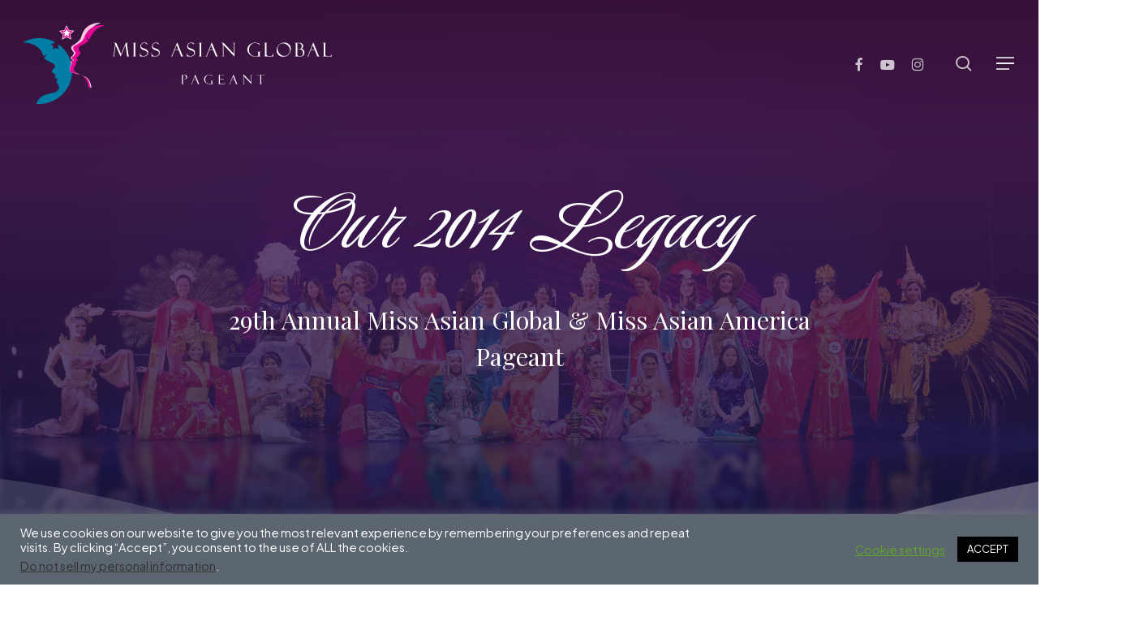

--- FILE ---
content_type: text/html; charset=UTF-8
request_url: https://www.missasianglobal.com/legacy/2014queens/
body_size: 58005
content:
<!doctype html>
<html lang="en-US" class="no-js">
<head>
	<meta charset="UTF-8">
	<meta name="viewport" content="width=device-width, initial-scale=1, maximum-scale=5" /><link rel="shortcut icon" href="https://www.missasianglobal.com/wp-content/uploads/2018/04/Fav.png" /><style id="jetpack-boost-critical-css">@media all{#sb_instagram{width:100%;margin:0 auto;padding:0;-webkit-box-sizing:border-box;-moz-box-sizing:border-box;box-sizing:border-box}#sb_instagram:after{content:"";display:table;clear:both}#sb_instagram #sbi_images{-webkit-box-sizing:border-box;-moz-box-sizing:border-box;box-sizing:border-box}#sb_instagram #sbi_images .sbi_item{display:inline-block;width:100%;vertical-align:top;zoom:1;margin:0!important;text-decoration:none;opacity:1;overflow:hidden;-webkit-box-sizing:border-box;-moz-box-sizing:border-box;box-sizing:border-box}#sb_instagram #sbi_images .sbi_item.sbi_transition{opacity:0}#sb_instagram #sbi_images{display:grid;width:100%;padding:12px 0}#sb_instagram.sbi_col_3 #sbi_images{grid-template-columns:repeat(3,1fr)}#sb_instagram .sbi_photo_wrap{position:relative}#sb_instagram .sbi_photo{display:block;text-decoration:none}#sb_instagram .sbi_photo img{width:100%;height:inherit;object-fit:cover;scale:1;vertical-align:middle}#sb_instagram a{outline:0}#sb_instagram img{display:block;padding:0!important;margin:0!important;max-width:100%!important;opacity:1!important}#sb_instagram svg:not(:root).svg-inline--fa{height:1em;display:inline-block}.sbi_type_carousel .fa-clone{display:block!important;position:absolute;z-index:1;color:#fff;color:rgba(255,255,255,.9);font-style:normal!important;text-shadow:0 0 8px rgba(0,0,0,.8)}#sb_instagram .sbi_type_carousel .fa-clone{right:12px;top:12px;font-size:24px;text-shadow:0 0 8px rgba(0,0,0,.3)}.sbi_type_carousel svg.fa-clone{-webkit-filter:drop-shadow(0px 0px 2px rgba(0,0,0,.4));filter:drop-shadow(0px 0px 2px rgba(0,0,0,.4))}.sbi-screenreader{text-indent:-9999px!important;display:block!important;width:0!important;height:0!important;line-height:0!important;text-align:left!important;overflow:hidden!important}@media all and (max-width:640px){#sb_instagram.sbi_col_3 #sbi_images{grid-template-columns:repeat(2,1fr)}#sb_instagram.sbi_width_resp{width:100%!important}}@media all and (max-width:480px){#sb_instagram.sbi_col_3 #sbi_images{grid-template-columns:1fr}#sb_instagram.sbi_mob_col_2 #sbi_images{grid-template-columns:repeat(2,1fr)}}@media all and (max-width:480px){#sb_instagram.sbi_mob_col_2 #sbi_images{grid-template-columns:repeat(2,1fr)}}@media all and (max-width:800px){#sb_instagram.sbi_tab_col_2 #sbi_images{grid-template-columns:repeat(2,1fr)}}@media all and (max-width:480px){#sb_instagram.sbi_mob_col_2 #sbi_images{grid-template-columns:repeat(2,1fr)}}body:after{content:url(https://cdn.shortpixel.ai/spai/q_orig+ret_auto+to_webp+v_15/www.missasianglobal.com/wp-content/plugins/instagram-feed/img/sbi-sprite.png);display:none}}@media all{#cookie-law-info-bar{font-size:15px;margin:0 auto;padding:12px 10px;position:absolute;text-align:center;box-sizing:border-box;width:100%;z-index:9999;display:none;left:0;font-weight:300;box-shadow:0-1px 10px 0 rgba(172,171,171,.3)}#cookie-law-info-again{font-size:10pt;margin:0;padding:5px 10px;text-align:center;z-index:9999;box-shadow:#161616 2px 2px 5px 2px}#cookie-law-info-bar span{vertical-align:middle}.cli-plugin-button{display:inline-block;padding:9px 12px;color:#fff;text-decoration:none;position:relative;margin-left:5px;text-decoration:none}.cli-plugin-button,.medium.cli-plugin-button{font-size:13px;font-weight:400;line-height:1}.cli-plugin-button{margin-top:5px}.cli-bar-popup{-moz-background-clip:padding;-webkit-background-clip:padding;background-clip:padding-box;-webkit-border-radius:30px;-moz-border-radius:30px;border-radius:30px;padding:20px}}@media all{.cli-container-fluid{padding-right:15px;padding-left:15px;margin-right:auto;margin-left:auto}.cli-row{display:-ms-flexbox;display:flex;-ms-flex-wrap:wrap;flex-wrap:wrap;margin-right:-15px;margin-left:-15px}.cli-align-items-stretch{-ms-flex-align:stretch!important;align-items:stretch!important}.cli-px-0{padding-left:0;padding-right:0}.cli-btn{font-size:14px;display:inline-block;font-weight:400;text-align:center;white-space:nowrap;vertical-align:middle;border:1px solid transparent;padding:.5rem 1.25rem;line-height:1;border-radius:.25rem}.cli-modal-backdrop{position:fixed;top:0;right:0;bottom:0;left:0;z-index:1040;background-color:#000;display:none}.cli-modal-backdrop.cli-fade{opacity:0}.cli-modal a{text-decoration:none}.cli-modal .cli-modal-dialog{position:relative;width:auto;margin:.5rem;font-family:-apple-system,BlinkMacSystemFont,"Segoe UI",Roboto,"Helvetica Neue",Arial,sans-serif,"Apple Color Emoji","Segoe UI Emoji","Segoe UI Symbol";font-size:1rem;font-weight:400;line-height:1.5;color:#212529;text-align:left;display:-ms-flexbox;display:flex;-ms-flex-align:center;align-items:center;min-height:calc(100% - (.5rem*2))}@media (min-width:576px){.cli-modal .cli-modal-dialog{max-width:500px;margin:1.75rem auto;min-height:calc(100% - (1.75rem*2))}}@media (min-width:992px){.cli-modal .cli-modal-dialog{max-width:900px}}.cli-modal-content{position:relative;display:-ms-flexbox;display:flex;-ms-flex-direction:column;flex-direction:column;width:100%;background-color:#fff;background-clip:padding-box;border-radius:.3rem;outline:0}.cli-modal .cli-modal-close{position:absolute;right:10px;top:10px;z-index:1;padding:0;background-color:transparent!important;border:0;-webkit-appearance:none;font-size:1.5rem;font-weight:700;line-height:1;color:#000;text-shadow:0 1px 0#fff}.cli-tab-content{background:#fff}.cli-tab-content{width:100%;padding:30px}@media (max-width:767px){.cli-tab-content{padding:30px 10px}}.cli-container-fluid{padding-right:15px;padding-left:15px;margin-right:auto;margin-left:auto}.cli-row{display:-ms-flexbox;display:flex;-ms-flex-wrap:wrap;flex-wrap:wrap;margin-right:-15px;margin-left:-15px}.cli-align-items-stretch{-ms-flex-align:stretch!important;align-items:stretch!important}.cli-px-0{padding-left:0;padding-right:0}.cli-btn{font-size:14px;display:inline-block;font-weight:400;text-align:center;white-space:nowrap;vertical-align:middle;border:1px solid transparent;padding:.5rem 1.25rem;line-height:1;border-radius:.25rem}.cli-modal-backdrop{position:fixed;top:0;right:0;bottom:0;left:0;z-index:1040;background-color:#000;-webkit-transform:scale(0);transform:scale(0)}.cli-modal-backdrop.cli-fade{opacity:0}.cli-modal{position:fixed;top:0;right:0;bottom:0;left:0;z-index:99999;transform:scale(0);overflow:hidden;outline:0;display:none}.cli-modal a{text-decoration:none}.cli-modal .cli-modal-dialog{position:relative;width:auto;margin:.5rem;font-family:inherit;font-size:1rem;font-weight:400;line-height:1.5;color:#212529;text-align:left;display:-ms-flexbox;display:flex;-ms-flex-align:center;align-items:center;min-height:calc(100% - (.5rem*2))}@media (min-width:576px){.cli-modal .cli-modal-dialog{max-width:500px;margin:1.75rem auto;min-height:calc(100% - (1.75rem*2))}}.cli-modal-content{position:relative;display:-ms-flexbox;display:flex;-ms-flex-direction:column;flex-direction:column;width:100%;background-color:#fff;background-clip:padding-box;border-radius:.2rem;box-sizing:border-box;outline:0}.cli-tab-content{background:#fff}.cli-tab-content{width:100%;padding:5px 30px 5px 5px;box-sizing:border-box}@media (max-width:767px){.cli-tab-content{padding:30px 10px}}.cli-tab-footer .cli-btn{background-color:#00acad;padding:10px 15px;text-decoration:none}.cli-tab-footer .wt-cli-privacy-accept-btn{background-color:#61a229;color:#fff;border-radius:0}.cli-tab-footer{width:100%;text-align:right;padding:20px 0}.cli-col-12{width:100%}.cli-tab-header{display:flex;justify-content:space-between}.cli-tab-header a:before{width:10px;height:2px;left:0;top:calc(50% - 1px)}.cli-tab-header a:after{width:2px;height:10px;left:4px;top:calc(50% - 5px);-webkit-transform:none;transform:none}.cli-tab-header a:before{width:7px;height:7px;border-right:1px solid #4a6e78;border-bottom:1px solid #4a6e78;content:" ";transform:rotate(-45deg);margin-right:10px}.cli-tab-header a.cli-nav-link{position:relative;display:flex;align-items:center;font-size:14px;color:#000;text-transform:capitalize}.cli-tab-header{border-radius:5px;padding:12px 15px;background-color:#f2f2f2}.cli-modal .cli-modal-close{position:absolute;right:0;top:0;z-index:1;-webkit-appearance:none;width:40px;height:40px;padding:0;border-radius:50%;padding:10px;background:0 0;border:none;min-width:40px}.cli-tab-container h4{font-family:inherit;font-size:16px;margin-bottom:15px;margin:10px 0}#cliSettingsPopup .cli-tab-section-container{padding-top:12px}.cli-privacy-content-text{font-size:14px;line-height:1.4;margin-top:0;padding:0;color:#000}.cli-tab-content{display:none}.cli-tab-section .cli-tab-content{padding:10px 20px 5px 20px}.cli-tab-section{margin-top:5px}@media (min-width:992px){.cli-modal .cli-modal-dialog{max-width:645px}}.cli-privacy-overview:not(.cli-collapsed) .cli-privacy-content{max-height:60px;overflow:hidden}a.cli-privacy-readmore{font-size:12px;margin-top:12px;display:inline-block;padding-bottom:0;color:#000;text-decoration:underline}.cli-modal-footer{position:relative}a.cli-privacy-readmore:before{content:attr(data-readmore-text)}.cli-modal-close svg{fill:#000}span.cli-necessary-caption{color:#000;font-size:12px}.cli-tab-container .cli-row{max-height:500px;overflow-y:auto}.wt-cli-sr-only{display:none;font-size:16px}.cli-bar-container{float:none;margin:0 auto;display:-webkit-box;display:-moz-box;display:-ms-flexbox;display:-webkit-flex;display:flex;justify-content:space-between;-webkit-box-align:center;-moz-box-align:center;-ms-flex-align:center;-webkit-align-items:center;align-items:center}.cli-bar-btn_container{margin-left:20px;display:-webkit-box;display:-moz-box;display:-ms-flexbox;display:-webkit-flex;display:flex;-webkit-box-align:center;-moz-box-align:center;-ms-flex-align:center;-webkit-align-items:center;align-items:center;flex-wrap:nowrap}.cli-bar-btn_container a{white-space:nowrap}.cli-style-v2{font-size:11pt;line-height:18px;font-weight:400}.cli-style-v2 .cli-bar-message{width:70%;text-align:left}.cli-style-v2 .cli-bar-message .wt-cli-ccpa-element{margin-top:5px}.cli-style-v2 .cli-bar-btn_container .cli_action_button,.cli-style-v2 .cli-bar-btn_container .cli_settings_button{margin-left:5px}.cli-style-v2 .cli_settings_button:not(.cli-plugin-button){text-decoration:underline}.cli-style-v2 .cli-bar-btn_container .cli-plugin-button{margin-top:5px;margin-bottom:5px}a.wt-cli-ccpa-opt-out{white-space:nowrap;text-decoration:underline}.wt-cli-necessary-checkbox{display:none!important}@media (max-width:985px){.cli-style-v2 .cli-bar-message{width:100%}.cli-style-v2.cli-bar-container{justify-content:left;flex-wrap:wrap}.cli-style-v2 .cli-bar-btn_container{margin-left:0;margin-top:10px}}.wt-cli-privacy-overview-actions{padding-bottom:0}@media only screen and (max-width:479px) and (min-width:320px){.cli-style-v2 .cli-bar-btn_container{flex-wrap:wrap}}.wt-cli-cookie-description{font-size:14px;line-height:1.4;margin-top:0;padding:0;color:#000}}@media all{@font-face{font-family:FontAwesome;font-weight:400;font-display:block;font-style:normal}[class*=" icon-"],i[class*=fa-],i[class^=icon-]{font-family:FontAwesome;font-weight:400;font-style:normal;text-decoration:inherit;-webkit-font-smoothing:antialiased}[class*=" icon-"]:before,[class^=icon-]:before{text-decoration:inherit;speak:none}[class*=" icon-"],[class^=icon-]{display:inline;width:auto;height:auto;line-height:normal;vertical-align:baseline;background-image:none;background-position:0 0;background-repeat:repeat;margin-top:0}.fa{display:inline-block;font:normal normal normal 14px/1 FontAwesome;font-size:inherit;text-rendering:auto;-webkit-font-smoothing:antialiased;-moz-osx-font-smoothing:grayscale}.fa-facebook:before{content:""}.fa-youtube-play:before{content:""}.fa-instagram:before{content:""}.fa-clone:before{content:""}}@media all{a,body,div,form,h1,h2,h3,h4,h5,header,html,i,img,label,li,nav,p,span,ul,video{margin:0;padding:0;border:0;font-size:100%;font:inherit;vertical-align:baseline}html{max-width:100%;overflow-y:scroll;overflow-x:hidden}body{max-width:100%;overflow:hidden;background:#fff;font-family:"Open Sans",Helvetica,sans-serif;color:#676767;position:relative}ul{list-style:none}p:empty{display:none}header,nav{display:block}*{-webkit-box-sizing:border-box;-moz-box-sizing:border-box;box-sizing:border-box}:root{--scroll-bar-w:-2px}.container{margin:0 auto;position:relative;max-width:880px}.row{position:relative}.main-content>.row,header .row{margin-left:0;margin-right:0}.col:after,.row:after{content:"";display:block;height:0;clear:both;visibility:hidden}.row,div.clear{padding-bottom:24px}@media (min-width:691px){.span_3{width:23.5%}.span_5{width:40.5%}.span_7{width:57.5%}.span_9{width:74.5%}.span_12{width:100%}}body{font-size:14px;-webkit-font-smoothing:antialiased;font-family:"Open Sans",Helvetica,sans-serif;font-weight:400;line-height:26px}body:not(.nectar-no-flex-height){display:flex;flex-direction:column;min-height:100vh}body:not(.nectar-no-flex-height) #ajax-content-wrap,body:not(.nectar-no-flex-height) .ocm-effect-wrap,body:not(.nectar-no-flex-height) .ocm-effect-wrap-inner{display:flex;flex-direction:column;flex-grow:1}body:not(.nectar-no-flex-height) .container-wrap{flex-grow:1}p{-webkit-font-smoothing:antialiased}.nectar-skip-to-content:not(:focus),.screen-reader-text{border:0;clip:rect(1px,1px,1px,1px);clip-path:inset(50%);height:1px;margin:-1px;overflow:hidden;padding:0;position:absolute!important;width:1px;word-wrap:normal!important}@media only screen and (min-width:1000px){.nectar-mobile-only{display:none}}@media only screen and (max-width:999px){.nectar-mobile-only.mobile-header{display:inline-block}}.nectar-mobile-only.mobile-header .inner{display:flex}#header-outer .screen-reader-text{height:1px}.col.center{text-align:center}.container-wrap{background-color:#f8f8f8;position:relative;z-index:10;margin-top:0;padding-top:40px;padding-bottom:40px}.clear{clear:both}a{color:#3555ff;text-decoration:none}h1{font-size:54px;line-height:62px;margin-bottom:7px}h2{font-size:34px;line-height:44px;margin-bottom:7px}h3{font-size:22px;line-height:34px;margin-bottom:7px}h4{font-size:18px;line-height:32px;margin-bottom:7px}h5{font-size:16px;line-height:26px;margin-bottom:7px}h1,h2,h3,h4,h5{color:#444;letter-spacing:0;-webkit-font-smoothing:antialiased;font-family:"Open Sans";font-weight:600}p{padding-bottom:27px}.row .col p:last-child{padding-bottom:0}.container .row:last-child,.wpb_wrapper .clear{padding-bottom:0}.wpb_wrapper>div{margin-bottom:24px}.row .wpb_wrapper>.img-with-aniamtion-wrap:last-child .hover-wrap,.row .wpb_wrapper>.img-with-aniamtion-wrap:last-child img,.wpb_wrapper>div:last-child{margin-bottom:0}ul{margin-left:30px;margin-bottom:30px}ul li{list-style:disc;list-style-position:outside}#footer-outer ul,#header-outer nav>ul,#slide-out-widget-area ul{margin:0}#footer-outer ul li,#header-outer ul li,#slide-out-widget-area ul li{list-style:none}.main-content img{max-width:100%;height:auto}.light h1,.light h3,.light h5,.light p{color:#fff}.row .col h3{margin-bottom:8px}.row .col img{margin-bottom:15px;max-width:100%;height:auto}.wpb_text_column>.wpb_wrapper>:last-child{margin-bottom:0}#ajax-loading-screen .loading-icon{background-repeat:no-repeat;background-position:center center;display:block;position:absolute;opacity:0;top:0;left:0;width:100%;height:100%}.default-skin-loading-icon{width:100%;height:100%;background-position:center;display:block;background-repeat:no-repeat;background-image:url(https://cdn.shortpixel.ai/spai/q_orig+ret_auto+to_webp+v_15/www.missasianglobal.com/wp-content/themes/salient/img/icons/loading-white-bg.gif)}.container-wrap .row>.wpb_row:last-child{margin-bottom:0}.wpb_content_element,.wpb_row{margin-bottom:35px}#ajax-content-wrap .wpb_row.has-global-section,.wpb_row.has-global-section{margin-bottom:0}body[data-bg-header=true] .container-wrap{padding-top:25px;margin-top:0!important;padding-bottom:40px}#header-space{height:90px;background-color:#fff}#header-outer{width:100%;top:0;left:0;position:fixed;padding:28px 0 0 0;background-color:#fff;z-index:9999;overflow:visible}#top #logo{width:auto;max-width:none;line-height:22px;font-size:22px;letter-spacing:-1px;color:#444;font-family:"Open Sans";font-weight:600;align-self:center}#top .span_3 #logo .mobile-only-logo{display:none}#top #logo .starting-logo{position:absolute;top:0;opacity:0;left:0}#top #logo img{text-indent:-9999px;max-width:none;width:auto;margin-bottom:0;display:block}#header-outer[data-transparent-header=true] #top #logo img.stnd{position:relative}#top{position:relative;z-index:9998;width:100%}#top .container .row{padding-bottom:0}#top nav>ul{overflow:visible;min-height:1px;line-height:1px}#top nav .no-menu-assigned{visibility:hidden}#top nav .no-menu-assigned a{min-height:10px;width:10px}body:not(.ascend) #top nav>.buttons{margin-left:15px}#header-outer #top nav>.buttons{right:0;height:100%;overflow:hidden}#top nav ul li{float:right}#top nav>ul>li{float:left}#top nav>ul>li>a{padding:0 10px 0 10px;display:block;color:#676767;font-size:14px;line-height:20px}body #header-outer[data-full-width=true] #top nav>.buttons{margin-left:0}#header-outer:not([data-format=centered-menu-under-logo]):not([data-format=centered-menu-bottom-bar]) #top nav>ul>li[class*=button_]>a:before{-webkit-transform:translateY(-50%);transform:translateY(-50%);top:50%}#header-outer[data-lhe=animated_underline] #top nav>ul>li>a{padding-left:0;padding-right:0;margin-right:10px;margin-left:10px}#top nav ul li a{color:#999}.sf-menu{line-height:1;float:left;margin-bottom:30px}.sf-menu,.sf-menu *{list-style:none outside none;margin:0;padding:0;z-index:10}.sf-menu{line-height:1}.sf-menu li{float:left;outline:0 none;line-height:0;font-size:12px;position:relative}.sf-menu a{display:block;position:relative;text-decoration:none}#top .span_9{position:static}@media only screen and (min-width:1000px){#header-outer:not([data-format=left-header]){padding-top:0}#header-outer:not([data-format=left-header]) #top>.container>.row,#header-outer:not([data-format=left-header]) #top>.container>.row nav,#header-outer:not([data-format=left-header]) #top>.container>.row nav>ul,#header-outer:not([data-format=left-header]) #top>.container>.row nav>ul>li{display:-webkit-flex;display:-ms-flexbox;display:flex}#header-outer:not([data-format=left-header]) #top .span_3,#header-outer:not([data-format=left-header]) #top .span_9{display:-webkit-flex;display:-ms-flexbox;display:flex;float:none;width:auto}#header-outer .logo-spacing{line-height:0}#header-outer[data-format=centered-menu] #top .span_9 nav .sf-menu:not(.buttons){-webkit-justify-content:center;justify-content:center}#header-outer:not([data-format=left-header]) #top nav>.buttons{overflow:visible;height:auto}#header-outer:not([data-format=left-header]) #top nav>ul>li{-webkit-align-items:center;align-items:center}#header-outer:not([data-format=left-header]) #top nav>ul{float:none;display:inline-block;vertical-align:middle}}@media only screen and (max-width:999px){#top .col.span_9{text-align:right;line-height:0}#header-outer .mobile-search .icon-salient-search,#top .span_9>.slide-out-widget-area-toggle>div{position:relative;display:block;top:50%;font-size:18px;-webkit-transform:translateY(-50%);transform:translateY(-50%);background-color:transparent}#top .mobile-search,#top .span_9>.slide-out-widget-area-toggle{position:relative;width:auto;padding:0 10px;top:auto;right:auto;margin-bottom:0;margin-top:0;display:inline-block;vertical-align:middle;line-height:0;height:100%;-webkit-transform:none;transform:none}#top .mobile-search{padding:0 10px}#top .span_9>.slide-out-widget-area-toggle{padding-right:0}}#top nav ul #search-btn a,#top nav ul #search-btn a span,#top nav ul .slide-out-widget-area-toggle a{line-height:20px;height:20px}#top nav .buttons li{line-height:12px;position:relative}#top nav ul #search-btn a,#top nav ul .slide-out-widget-area-toggle a{padding:0;width:24px;text-align:center;display:block;background-position:right top;background-repeat:no-repeat;box-sizing:content-box}#top nav ul #search-btn a span{top:0;background-color:transparent}#header-outer #social-in-menu i{font-size:18px;color:inherit;background-color:transparent;text-align:center;line-height:24px;height:22px;width:36px;position:relative;top:0}#header-outer #social-in-menu a{display:inline-block;margin-right:0;margin-left:0;overflow:hidden}#header-outer #social-in-menu a i:after{position:absolute;top:100%;left:0;-webkit-transform:translate3d(0,0,0);transform:translate3d(0,0,0);width:100%}#header-outer #social-in-menu a i:before{width:100%}#header-outer #social-in-menu [class*=fa-]:after{text-decoration:inherit;display:block;speak:none}#header-outer #social-in-menu i.fa-facebook{width:28px}#header-outer[data-lhe=animated_underline] #top nav>ul>#social-in-menu>a{margin-left:0;margin-right:0;padding-right:0;padding-left:0}#top .mobile-search{display:none;text-align:right;z-index:10000}#top .span_9>.slide-out-widget-area-toggle{display:none;z-index:10000}.mobile-search .icon-salient-search{background-color:transparent;color:#a9a9a9;line-height:34px;font-size:18px;width:18px}.material .mobile-search .icon-salient-search{color:#a9a9a9}#header-outer[data-transparent-header=true] #logo .dark-version{position:absolute}#search-outer{display:none}#header-outer .row .col.span_3,#header-outer .row .col.span_9{width:auto}#header-outer .row .col.span_9{float:right}#header-outer[data-full-width=true] header>.container{width:100%;max-width:100%;padding:0 28px}.wpb_row .nectar-video-wrap video{opacity:0}.wpb_row>.span_12{z-index:10}.wpb_row>.span_12{margin-bottom:0!important}.wpb_row>.span_12>.column_container:last-child{margin-bottom:0}body .full-width-section{-webkit-box-sizing:content-box;box-sizing:content-box}.full-width-section{background-size:cover;width:100%;position:relative}.full-width-content.vc_row-fluid .wpb_column{background-position:center;background-size:cover}.wpb_row{position:relative}.wpb_row.vc_row-o-full-height{min-height:99vh}.full-width-section .row-bg,.wpb_row .row-bg{position:absolute;top:0;left:0;width:100%;height:100%;background-size:cover}.wpb_row .row-bg-wrap .row-bg-overlay{display:block;position:absolute;top:0;left:0;width:100%;height:100%;content:" ";z-index:3;backface-visibility:hidden}.wpb_row.full-width-content,.wpb_row.full-width-section,body.material .wpb_row.full-width-content,body.material .wpb_row.full-width-section{margin-bottom:0}.full-width-section>.span_12>div:last-child{padding-bottom:0}.full-width-section img{display:block;margin-bottom:0}html:not(.js) .full-width-content,html:not(.js) .full-width-section{visibility:visible}.full-width-section.parallax_section .row-bg,.wpb_row.parallax_section .row-bg{background-attachment:fixed}body .full-width-section.parallax_section .row-bg,body .wpb_row.parallax_section .row-bg{background-attachment:fixed}@media only screen and (min-width:1000px){body:not([data-header-format=left-header]) .parallax_section.top-level .row-bg[data-parallax-speed=medium]:not([data-parallax-speed=fixed]){height:calc(100% + 70px)}body:not([data-header-format=left-header]) .parallax_section.top-level .row-bg[data-parallax-speed*=fast]:not([data-parallax-speed=fixed]){height:calc(100% + 40px)}}@media only screen and (max-width:999px){body .parallax_section.top-level .row-bg:not([data-parallax-speed=fixed]){height:calc(100% + 40px)}}.full-width-section.parallax_section .row-bg-wrap,.wpb_row .row-bg-wrap .inner-wrap,.wpb_row.parallax_section .row-bg-wrap{overflow:hidden;width:100.1%;height:100.1%;position:absolute;z-index:1;top:0;left:0}.wpb_row.parallax_section .row-bg-wrap{z-index:2}.full-width-section .row-bg-wrap,.wpb_row .row-bg-wrap{width:100%;height:100%;position:absolute;top:0;left:0}.wpb_row .row-bg-wrap .inner-wrap{height:100%;width:100%}.full-width-section.parallax_section .row-bg,.wpb_row.parallax_section .row-bg{position:absolute;z-index:1;top:0;left:0;background-size:cover}body .full-width-section>.col.span_12{float:none}.full-width-section>.col.span_12.light,.span_12.light .wpb_text_column a{color:#fff}.vc_row.vc_row-o-equal-height>.span_12>.vc_column_container>.vc_column-inner{width:100%}.vc_row.vc_row-o-equal-height>.span_12>.wpb_column>.vc_column-inner>.wpb_wrapper{min-height:1px}.vc_row.vc_row-o-equal-height.vc_row-o-content-top>.span_12>.wpb_column>.vc_column-inner>.wpb_wrapper{min-height:100%}.vc_column_container>.vc_column-inner{position:relative}@media only screen and (max-width:999px){body .vc_row.vc_row-flex.vc_row-o-equal-height>.span_12,body .vc_row.vc_row-flex.vc_row-o-equal-height>.span_12>.vc_column_container,body .vc_row.vc_row-flex.vc_row-o-equal-height>.span_12>.vc_column_container>.vc_column-inner{display:-webkit-flex;display:flex}}.col{position:relative;float:left}.row-bg-wrap .row-bg[data-nectar-img-src]{opacity:0}.col.centered-text,.wpb_column.centered-text{text-align:center}.col.center img,body .col.centered-text img,body .wpb_column.centered-text img{margin-left:auto;margin-right:auto}.wpb_column{background-position:center}body .wpb_text_column{margin-bottom:0}.wpb_animate_when_almost_visible{opacity:0}body .wpb_text_column h2:last-child,body .wpb_text_column h3:last-child{margin-bottom:10px}.nectar-button{border-radius:5px;box-shadow:0-3px rgba(0,0,0,.1) inset;color:#fff;font-family:"Open Sans";font-weight:600;font-size:12px;padding:13px 18px;position:relative;top:0;margin-bottom:10px;opacity:1;line-height:20px;background-color:#000;display:inline-block}.nectar-button.large{font-size:14px;padding:15px 22px;box-shadow:0-3px rgba(0,0,0,.1) inset}body .nectar-button.large.see-through-2{border-width:2px;padding-top:13px;padding-bottom:13px}.nectar-button i{font-size:18px;line-height:18px;width:18px;position:absolute;top:50%;right:30px;margin-top:-9px;opacity:0;-ms-filter:"alpha(opacity=0)"}.nectar-button span{left:0;display:inline-block;transform:translateX(0);position:relative}.nectar-button .im-icon-wrap svg{width:18px;height:18px;fill:currentColor}.nectar-button.large .im-icon-wrap svg{width:16px;height:16px}.material .nectar-button .im-icon-wrap,.material .nectar-button .im-icon-wrap span{display:block;position:relative;width:100%;height:100%}.material .nectar-button .im-icon-wrap svg{position:absolute;top:50%;left:50%;transform:translateX(-50%) translateY(-50%)}body #ajax-content-wrap .nectar-button .im-icon-wrap,body #ajax-content-wrap .nectar-button .im-icon-wrap span{left:auto;transform:none}.nectar-button .im-icon-wrap span,.nectar-button .im-icon-wrap span svg{vertical-align:middle}.nectar-button.has-icon{padding-left:42px;padding-right:42px}.nectar-button.has-icon i{text-align:center}body.material .nectar-button.has-icon span{transform:translateX(-18px)}body.material .nectar-button.has-icon i{opacity:1;-ms-filter:"alpha(opacity=100)";transform:translateX(6px)}@media only screen and (min-width:1000px){body .nectar-button.wpb_animate_when_almost_visible{opacity:0}}.nectar-button.see-through,body .nectar-button.see-through{opacity:1!important;border-radius:2px;border:2px solid rgba(255,255,255,.75)}.nectar-button.see-through,body .nectar-button.see-through{background-color:transparent!important;box-shadow:none!important}.nectar-button.see-through-2{background-color:transparent;box-shadow:none;opacity:1;border-radius:2px;border:2px solid rgba(255,255,255,.75)}.col.light .nectar-button.see-through-2{color:#fff}.col.dark .nectar-button.see-through-2{border-color:rgba(0,0,0,.75);color:#444}.wpb_wrapper>.divider-wrap{margin-bottom:0}.divider{height:20px}i[class*=fa-]{display:inline-block;word-spacing:1px;position:relative;text-align:center;top:-2px;vertical-align:middle;max-width:100%}i[class^=icon-]{display:inline-block;text-align:center;vertical-align:middle}body [class^=icon-].icon-default-style{line-height:34px;height:34px;width:34px;margin-right:0;font-size:34px;color:#000;font-style:normal;background-color:transparent}.col.has-animation,.img-with-aniamtion-wrap .hover-wrap,.wpb_column.has-animation,img.img-with-animation{opacity:0;position:relative}html:not(.js) .col.has-animation,html:not(.js) .wpb_column.has-animation,html:not(.js) img.img-with-animation{opacity:1}.img-with-aniamtion-wrap[data-animation=grow-in] .hover-wrap,img.img-with-animation[data-animation=grow-in]{opacity:0;transform:scale(.75);-webkit-backface-visibility:hidden}.img-with-aniamtion-wrap[data-shadow=medium_depth] .hover-wrap{box-shadow:0 30px 80px rgba(0,0,0,.14),0 20px 70px rgba(0,0,0,.12)}@media only screen and (max-width:999px){.nectar-disable-mobile-animation,.nectar-disable-mobile-animation .hover-wrap{transform:none!important;opacity:1!important}}.img-with-aniamtion-wrap,body .wpb_wrapper>.img-with-aniamtion-wrap{line-height:0;margin-bottom:0}.img-with-aniamtion-wrap>.inner{height:100%}.center img.img-with-animation{margin:0 auto;display:block}.img-with-aniamtion-wrap .hover-wrap{overflow:hidden}.img-with-aniamtion-wrap .hover-wrap:not([data-hover-animation]){overflow:visible}.img-with-aniamtion-wrap[data-shadow*=depth] .hover-wrap,.img-with-aniamtion-wrap[data-shadow*=depth] .hover-wrap .hover-wrap-inner{display:inline-block}.img-with-aniamtion-wrap[data-shadow*=depth].center{text-align:center}.img-with-aniamtion-wrap .hover-wrap .hover-wrap-inner img.img-with-animation{opacity:1;-webkit-transform:none;transform:none;padding-right:0;padding-left:0;padding-bottom:0;margin-bottom:0}img.img-with-animation.nectar-lazy{display:block;min-height:1px;min-width:1px}.img-with-aniamtion-wrap .hover-wrap .hover-wrap-inner img.img-with-animation.nectar-lazy,.img-with-aniamtion-wrap img.img-with-animation.nectar-lazy{opacity:0}.img-with-aniamtion-wrap .hover-wrap{margin-bottom:15px}.img-with-aniamtion-wrap[data-shadow] .hover-wrap .img-with-animation{box-shadow:none}.img-with-aniamtion-wrap[data-max-width="50%"]:not(.right) img,.img-with-aniamtion-wrap[data-max-width="75%"]:not(.right) img{backface-visibility:hidden}.img-with-aniamtion-wrap[data-max-width="50%"] .inner{max-width:50%;width:auto}.img-with-aniamtion-wrap[data-max-width="50%"].center,.img-with-aniamtion-wrap[data-max-width="75%"].center,.img-with-aniamtion-wrap[data-max-width=custom].center{text-align:center}.img-with-aniamtion-wrap[data-max-width="75%"] .inner{max-width:75%;width:auto}body[data-bg-header=true] .container-wrap{margin-top:0!important;padding-top:0!important}[data-aie=zoom-out] .top-level .row-bg-wrap{overflow:hidden;height:100%;width:100%;position:absolute;left:0;top:0}.posts-container[data-load-animation=perspective]{perspective:2000px;-webkit-perspective:2000px;perspective-origin:50%0;-webkit-perspective-origin:50% 700px}.post-area{padding-right:30px;margin-top:4px}.post-area.col_last{padding-left:20px;padding-right:0}.post-area.col_last.span_12{padding-left:0;float:none}#slide-out-widget-area{display:none}#slide-out-widget-area.slide-out-from-right-hover{position:fixed;transform:translate3d(341px,0,0);-webkit-transform:translate3d(341px,0,0);top:0;right:0;width:340px;height:100%}@media only screen and (min-width:500px){#slide-out-widget-area.slide-out-from-right-hover{width:400px;-webkit-transform:translate3d(101%,0,0);transform:translate3d(101%,0,0)}}#slide-out-widget-area-bg{-webkit-backface-visibility:hidden;background-color:rgba(0,0,0,.8);position:fixed;height:1px;width:1px;opacity:0;left:0;top:0;z-index:9996}#slide-out-widget-area .off-canvas-social-links li:first-child a{padding-left:0}body[data-full-width-header=true] .slide_out_area_close{display:none}#top nav ul .slide-out-widget-area-toggle a .lines,#top nav ul .slide-out-widget-area-toggle a .lines:after,#top nav ul .slide-out-widget-area-toggle a .lines:before{background-color:rgba(0,0,0,.4)}body .lines-button{line-height:0;font-size:0}.lines-button{top:9px;position:relative;display:block}.lines{display:block;width:1.4rem;height:3px;background-color:#ecf0f1;position:relative}.lines:after,.lines:before{display:block;width:1.4rem;height:3px;background:#ecf0f1;position:absolute;left:0;content:"";transform-origin:.142rem center}.lines:before{top:6px}.lines:after{top:-6px}#header-outer #top ul .slide-out-widget-area-toggle a .lines-button .lines,#header-outer.transparent #top nav ul .slide-out-widget-area-toggle a .lines-button .lines{background-color:transparent!important}.slide-out-widget-area-toggle .lines-button:after{background-color:rgba(0,0,0,.4);display:inline-block;width:1.4rem;height:2px;position:absolute;left:0;top:0;content:"";transform:scale(1,1)}.slide-out-widget-area-toggle.mobile-icon .lines-button.x2 .lines:after,.slide-out-widget-area-toggle.mobile-icon .lines-button.x2 .lines:before,.slide-out-widget-area-toggle.mobile-icon .lines-button:after{background-color:#999}body #header-outer .lines-button{top:9px}.slide-out-widget-area-toggle.mobile-icon .lines-button:after{top:0!important}.slide-out-widget-area-toggle.mobile-icon .lines{background-color:transparent}.slide-out-widget-area-toggle.mobile-icon .lines-button:after,.slide-out-widget-area-toggle.mobile-icon .lines:after,.slide-out-widget-area-toggle.mobile-icon .lines:before{height:2px!important;width:22px!important}.slide-out-widget-area-toggle a>span{transform-origin:center;display:block;height:21px}.slide-out-widget-area-toggle.mobile-icon a>span{height:20px}.post-area.col_last{float:right}input[type=text]{padding:10px;width:100%;font-size:14px;font-family:inherit;line-height:24px;color:#555;background-color:#f1f1f1;border:none}body .full-width-content,body .full-width-section{visibility:visible}.full-width-content.blog-fullwidth-wrap,.page-submenu .full-width-content,.wpb_row.full-width-content,body .full-width-section .row-bg-wrap,body .full-width-section.parallax_section .row-bg-wrap,body .full-width-section>.nectar-shape-divider-wrap,body[data-aie=zoom-out] .top-level.full-width-section .row-bg-wrap{margin-left:-50vw;margin-left:calc(-50vw + var(--scroll-bar-w)/ 2);left:50%;width:100vw;width:calc(100vw - var(--scroll-bar-w))}.full-width-content.blog-fullwidth-wrap,.page-submenu .full-width-content{position:relative}body .wpb_row.full-width-section .wpb_row>.row-bg-wrap{margin-left:0;left:0;width:100%}@font-face{font-family:icomoon;font-weight:400;font-display:block;font-style:normal}.fa.fa-facebook,.icon-salient-search,.salient-page-submenu-icon{font-family:icomoon!important;speak:none;font-style:normal;font-weight:400;font-variant:normal;text-transform:none;line-height:1;-webkit-font-smoothing:antialiased}body .fa.fa-facebook:before{content:""}body .lines,body .lines:after,body .lines:before{height:2px}.icon-salient-search:before{content:""}#top nav ul #search-btn a span{font-size:18px;color:rgba(0,0,0,.48)}}@media all{.col{position:relative;display:block;width:100%}html body .vc_row-fluid>.span_12{display:flex;display:-ms-flexbox;-ms-flex-wrap:wrap;flex-wrap:wrap;float:none}@media (min-width:691px){.col{margin-right:2%}}.col:last-child{margin-right:0}.col.col_last{margin-right:0}html body .vc_row-fluid>.span_12>.wpb_column{float:none;margin-right:0}html body .vc_row-fluid>.span_12>.wpb_column:not([class*=offset-]){margin-left:0}.vc_row-fluid>.span_12{width:auto}.vc_row-fluid>.span_12{margin-left:-1%;margin-right:-1%}.vc_row-fluid>.span_12 .wpb_column{padding-left:1%;padding-right:1%}html body .full-width-content.vc_row-fluid .wpb_column{padding:0}.full-width-content.vc_row-fluid .wpb_column .wpb_wrapper,html body .full-width-content.vc_row-fluid .span_12{margin:0}.vc_row-fluid .wpb_column{box-shadow:none}@media (max-width:999px) and (min-width:691px){.vc_col-xs-6:not([data-t-w-inherits=small_desktop]){width:50%}.vc_col-xs-4:not([data-t-w-inherits=small_desktop]){width:33.33333333%}.vc_col-xs-3:not([data-t-w-inherits=small_desktop]){width:25%}}@media (max-width:690px){.vc_col-xs-6{width:50%}.vc_col-xs-4{width:33.33333333%}.vc_col-xs-3{width:25%}}@media (min-width:690px){.vc_col-sm-12{width:100%}.vc_col-sm-8{width:66.66666667%}.vc_col-sm-6{width:50%}.vc_col-sm-4{width:33.33333333%}.vc_col-sm-2{width:16.66666667%}}@media only screen and (max-width:690px){[class*=vc_col-]:not([class*=vc_col-xs]){width:100%}.wpb_column:not([class*=vc_col-xs]){width:100%;margin-bottom:25px}}@media only screen and (min-width:1px) and (max-width:999px){.vc_row-fluid .wpb_column[class*=vc_col-xs]:not(.vc_col-xs-12),.vc_row-fluid.full-width-content .col{margin-bottom:0}}}@media all{#header-outer[data-format=centered-menu] #top .span_9,#header-outer[data-format=centered-menu] #top .span_9 .sf-menu:not(.buttons){left:0;position:relative;text-align:center;width:100%;z-index:1}#header-outer[data-format=centered-menu] #top nav>.sf-menu>li{float:none;display:inline-block}#header-outer[data-format=centered-menu] #top .span_3,#header-outer[data-format=centered-menu] #top nav>.buttons{z-index:10;position:absolute}#header-outer[data-format=centered-menu] #top .span_3{left:0}#header-outer[data-format=centered-menu] .logo-spacing{visibility:hidden;z-index:-100}@media only screen and (max-width:999px){#header-outer[data-format=centered-menu] .logo-spacing{display:none}}#header-outer[data-format=centered-menu] .logo-spacing img{margin-bottom:0}#header-outer[data-format=centered-menu] #top .span_3{position:relative;margin-right:0}#header-outer[data-format=centered-menu] #top .span_9,#header-outer[data-format=centered-menu] #top .span_9 .sf-menu:not(.buttons){position:static}#header-outer[data-format=centered-menu] #top .span_9,#header-outer[data-format=centered-menu] #top .span_9 nav{-webkit-flex-grow:1;-moz-flex-grow:1;-ms-flex-positive:1;-ms-flex-grow:1;flex-grow:1}#header-outer[data-format=centered-menu] #top .span_3,#header-outer[data-format=centered-menu] #top nav>.buttons{height:100%}@media only screen and (max-width:999px){#header-outer[data-format=centered-menu] #top .span_9{text-align:right;z-index:10000;left:auto}}}@media all{#ajax-content-wrap .blog-fullwidth-wrap .post-area.auto_meta_overlaid_spaced.span_12{padding:4px}.post-area.auto_meta_overlaid_spaced{margin:0 0 0-4px}body .post-area.auto_meta_overlaid_spaced.span_12{width:calc(100% + 8px)}#ajax-content-wrap .blog-fullwidth-wrap .post-area.auto_meta_overlaid_spaced.span_12[data-ams="12px"]{padding:12px}.post-area.auto_meta_overlaid_spaced[data-ams="12px"]{margin:0 0 0-12px}body .post-area.auto_meta_overlaid_spaced.span_12[data-ams="12px"]{width:calc(100% + 24px)}.blog-fullwidth-wrap .post-area.auto_meta_overlaid_spaced.span_12,.blog-fullwidth-wrap .post-area.auto_meta_overlaid_spaced.span_12[data-ams]{margin:0;width:100%!important}.post-area.auto_meta_overlaid_spaced .posts-container{display:-webkit-flex;display:flex;-webkit-flex-wrap:wrap;flex-wrap:wrap}}@media all{:root{--mobile-container-width:88%}@media only screen and (min-width:1300px){.container{max-width:1100px}}@media only screen and (min-width:1000px) and (max-width:1300px){#top nav>ul>li>a{padding-left:8px}}@media only screen and (min-width:691px) and (max-width:999px){.span_12,.span_3,.span_5,.span_7,.span_9{width:100%;margin-left:0}.col,body .vc_row-fluid .wpb_column{margin-bottom:25px}#header-outer .col{margin-bottom:0;margin-right:0}.wpb_column{width:100%}.portfolio-items:not(.carousel) div:nth-child(2n+2){clear:both}#call-to-action .container a{margin-top:20px;margin-left:0}#ajax-content-wrap .post-area{padding-right:0}#call-to-action .container span{display:block}}@media only screen and (max-width:690px){body #header-outer[data-full-width=true] header>.container{max-width:100%;padding:0 18px}.col{margin-bottom:25px}.post-area{margin-bottom:0}#header-outer .col{margin-bottom:0}#call-to-action .container a{display:block;margin-top:20px;margin-left:0}#call-to-action{font-size:18px}#header-outer[data-full-width=true] header>.container{padding:0}}@media only screen and (min-width:1px) and (max-width:999px){.container{max-width:var(--mobile-container-width)}body[data-ajax-transitions=true] #ajax-loading-screen[data-method=standard][data-disable-mobile="1"]{display:none}body #header-outer.transparent #top .span_3 #logo[data-supplied-ml-starting-dark=true] img.starting-logo.dark-version,body #header-outer.transparent #top .span_3 #logo[data-supplied-ml-starting=true] img.starting-logo:not(.dark-version):not(.mobile-only-logo),body #header-outer:not(.transparent) #top .span_3 #logo[data-supplied-ml=true] img:not(.mobile-only-logo){display:none!important}body #header-outer.transparent #top .span_3 #logo[data-supplied-ml-starting-dark=true] img.mobile-only-logo.starting-logo.dark-version,body #header-outer.transparent #top .span_3 #logo[data-supplied-ml-starting=true] img.mobile-only-logo.starting-logo:not(.dark-version),body #header-outer:not(.transparent) #top .span_3 #logo .mobile-only-logo{display:block!important}.full-width-section.parallax_section{background-attachment:scroll!important;background-position:center!important}.wpb_row.parallax_section .row-bg.using-image{backface-visibility:hidden;-webkit-backface-visibility:hidden}.img-with-aniamtion-wrap .inner{margin:0!important}body .img-with-aniamtion-wrap img{max-width:100%}.img-with-aniamtion-wrap[data-max-width="75%"] .inner{max-width:75%}.img-with-aniamtion-wrap[data-max-width="50%"] .inner{max-width:50%}.full-width-section>.col.span_12{margin-bottom:0}.full-width-section{margin-top:0}#header-outer #top #logo img,#header-outer[data-transparent-header=true][data-permanent-transparent=false] #logo .dark-version{margin-top:0!important}body #header-outer[data-transparent-header=true][data-remove-border=true],body #header-outer[data-transparent-header=true][data-remove-border=true].transparent{border:none}.container-wrap{z-index:11}.work-item:not([data-custom-content=on]) .work-info-bg{display:none}#header-outer[data-permanent-transparent=false] #logo .dark-version,body #top #logo img{height:24px;margin-top:-3px;top:3px;position:relative}#header-outer #top #logo img,#header-outer[data-transparent-header=true][data-permanent-transparent=false] #logo .dark-version{top:0}#header-outer[data-permanent-transparent=false] #logo .dark-version,body.material #header-outer[data-permanent-transparent=false] #logo .dark-version{position:absolute}.material #header-outer:not([data-transparent-header=true]) #top #logo img.stnd{position:relative}body #header-outer{margin-bottom:0;padding:12px 0}body #header-outer{position:relative}body #slide-out-widget-area.slide-out-from-right-hover{z-index:9999}#slide-out-widget-area{top:0!important}#header-outer #logo{top:0;left:0}#header-space{display:none}#top .mobile-search,#top .span_9>.slide-out-widget-area-toggle{display:inline-block}#top .col.span_3{left:0;top:0;z-index:100;width:100%}#header-outer[data-format=centered-menu] #top .span_3,#top .col.span_3{position:relative}#header-outer #top .col.span_3{line-height:0}#header-outer #top .col.span_3 #logo{vertical-align:middle}#top .col.span_9{margin-left:0;margin-bottom:0;width:100%!important;float:none;z-index:100;position:static;display:flex;align-items:center}#header-outer[data-format=centered-menu] #top .span_9{position:static}#top .col.span_9{min-height:0;width:auto!important;position:absolute!important;right:0;top:0;z-index:2000;height:100%}body[data-slide-out-widget-area=true] #top #logo{-webkit-transform:none!important;transform:none!important}body[data-slide-out-widget-area=true] #top .span_3{text-align:center}body[data-slide-out-widget-area=true] #header-outer[data-has-menu=false] #top .span_3{text-align:left}#header-outer .slide-out-widget-area-toggle .lines,#header-outer .slide-out-widget-area-toggle .lines-button,#header-outer .slide-out-widget-area-toggle .lines:after,#header-outer .slide-out-widget-area-toggle .lines:before{width:22px}#header-outer .slide-out-widget-area-toggle.mobile-icon .lines:after{top:-6px}body #header-outer .slide-out-widget-area-toggle.mobile-icon .lines:before{top:6px}body[data-slide-out-widget-area=true] #top #logo{display:inline-block}body[data-slide-out-widget-area=true] #top .col.span_3{width:100%}#header-outer #top nav>ul{width:auto;padding:15px 0 25px 0;margin:0 auto 0 auto;z-index:100000;position:relative}#top nav>ul li{display:block;width:auto;margin-left:0}#ajax-content-wrap .post-area{padding-right:0;margin-bottom:0}#header-outer #top nav{display:none!important}.main-content>div{padding-bottom:0}#header-outer:not([data-permanent-transparent="1"]),#top{height:auto!important}.post-area.masonry:not(.meta_overlaid){opacity:1!important}}@media screen and (max-width:782px){body{position:static}}@media only screen and (min-device-width:481px) and (max-device-width:1025px) and (orientation:landscape){.img-with-animation[data-animation=grow-in]{visibility:visible}}@media only screen and (-webkit-min-device-pixel-ratio:2) and (hover:none) and (pointer:coarse){body .parallax_section .row-bg[data-parallax-speed=fixed]{background-attachment:scroll!important}}@media only screen and (max-width:690px){body[data-remove-m-video-bgs="1"] .nectar-video-wrap video{display:none}}}@media all{p{padding-bottom:1.5em}.material .wpb_content_element,.material .wpb_row{margin-bottom:1.5em}#header-space{background-color:#fff}@media only screen and (min-width:1000px){body #footer-outer .row{padding:75px 0}}.container-wrap,.ocm-effect-wrap{background-color:#fff}#call-to-action .triangle{color:#fff}body[data-header-resize="1"] .container-wrap{margin-top:0;padding-top:40px}body.material #header-outer[data-header-resize="1"]:not([data-format=left-header]):not(.scrolled-down):not(.small-nav){box-shadow:none}#top .slide-out-widget-area-toggle a span{overflow:hidden;width:22px}#top .slide-out-widget-area-toggle a>span{position:relative}body.material #header-outer:not([data-format=left-header]) #top nav>.buttons>li{margin:0 14px}body.material #header-outer[data-transparent-header=true].transparent nav>ul>li>a{margin-bottom:0}body.material #header-outer #top nav>.buttons>li:last-child{margin-right:0!important}body.material #header-outer:not([data-format=left-header]) #top nav>.buttons>.slide-out-widget-area-toggle{margin-right:0}body.material #header-outer #top nav>.buttons>li:first-child{margin-left:0}body.material #top nav ul #search-btn>div{padding-left:0;border-left:none!important}#top nav ul #search-btn a,#top nav ul #search-btn a span,#top nav ul .slide-out-widget-area-toggle a{height:21px;line-height:21px}body.material #top nav ul #search-btn a span{font-size:20px}body.material #header-outer #social-in-menu i{font-size:18px;width:36px;top:0}body.material #header-outer:not([data-format=left-header]) #top nav>.buttons{margin-left:30px}body.material #header-outer[data-full-width=true]:not([data-format=left-header]) #top nav>.buttons{margin-left:28px}body.material #header-outer #top nav>ul #social-in-menu a{line-height:22px}.material #top nav>.buttons{padding-right:0!important}body #footer-outer #copyright{font-size:14px;background-color:transparent}#footer-outer[data-copyright-line=true] #copyright{border-top:1px solid rgba(255,255,255,.1)}#footer-outer[data-using-widget-area=false] #copyright{border:none}.nectar-button,.nectar-button.see-through,body .nectar-button.see-through,body .nectar-button.see-through-2{border-radius:0!important;box-shadow:none}body.material .nectar-button.large{padding-left:35px;padding-right:35px}body.material[data-button-style^=rounded] .nectar-button.see-through-2[data-color-override="#ffffff"]:not(:hover) i{color:#000!important}body.material[data-button-style^=rounded] .nectar-button.see-through-2:not(:hover) i{color:#fff!important}body.material .nectar-button.large i{font-size:16px}body.material[data-button-style^=rounded] .nectar-button.large i{font-size:14px}body.material .nectar-button.has-icon{padding-right:46px}body.material .nectar-button.has-icon.large{padding-right:44px;padding-left:46px}body.material .nectar-button.has-icon i{right:14px;margin-top:0;text-align:center;vertical-align:middle;border-radius:50%;line-height:32px;height:32px;width:32px}body.material[data-button-style^=rounded] .nectar-button.has-icon i{background-color:rgba(0,0,0,.2)}body.material .nectar-button.has-icon.large i{transform:translateY(-50%) translateX(6px)}#ajax-content-wrap:after{background-color:rgba(0,0,0,.45);content:"";position:fixed;opacity:0;left:0;top:0;width:100%;height:100%;z-index:1000;transform:translateZ(0);backface-visibility:hidden}@media all and (-ms-high-contrast:none),(-ms-high-contrast:active){#ajax-content-wrap:after{display:none}}#header-outer .mobile-search .icon-salient-search{background-color:transparent!important;vertical-align:middle;font-size:18px}#search-outer #search #close a:before,.slide_out_area_close:before{position:absolute;top:50%;left:50%;display:block;width:46px;height:46px;margin:-23px 0 0-23px;border-radius:50%;background-color:rgba(0,0,0,.05);content:"";transform:scale(1) translateZ(0)}#search-outer #search #close a:before{width:42px;height:42px;margin:-21px 0 0-21px}#search-outer #search #close a:before,.slide_out_area_close:before{transform:scale(0)}#search-outer .close-wrap,.slide_out_area_close .close-wrap{-webkit-font-smoothing:subpixel-antialiased;transform-style:preserve-3d;position:absolute;top:50%;left:50%;transform:translateX(-50%) translateY(-50%) translateZ(0);width:20px;height:20px;display:block;overflow:hidden}#search-outer:not(.material-open) .close-line1,.slide_out_area_close .close-line1{-webkit-transform:translateY(0) translateX(0) rotate(-45deg);transform:translateY(0) translateX(0) rotate(-45deg)}#search-outer:not(.material-open) .close-line2,.slide_out_area_close .close-line2{-webkit-transform:translateY(0) translateX(0) rotate(45deg);transform:translateY(0) translateX(0) rotate(45deg)}#search-outer .close-wrap .close-line,.slide_out_area_close .close-wrap .close-line{height:100%;width:2px;background:#fff;backface-visibility:hidden;position:absolute;border-radius:5px;left:9px}#search-outer .close-wrap .close-line{background-color:#000}#slide-out-widget-area[class*=slide-out-from-right] .off-canvas-menu-container{position:relative;top:auto}#slide-out-widget-area[class*=slide-out-from-right] .inner{height:auto}#slide-out-widget-area[class*=slide-out-from-right] .bottom-meta-wrap,#slide-out-widget-area[class*=slide-out-from-right] .off-canvas-menu-container{display:inline-block}#slide-out-widget-area[class*=slide-out-from-right] .off-canvas-menu-container{min-width:190px}#slide-out-widget-area.slide-out-from-right-hover .inner>.off-canvas-menu-container,#slide-out-widget-area[class*=slide-out-from-right] .inner-wrap{margin:auto 0;position:relative}#slide-out-widget-area.slide-out-from-right-hover .inner,#slide-out-widget-area[class*=slide-out-from-right]{display:-webkit-box;display:-webkit-flex;display:flex}#slide-out-widget-area.slide-out-from-right-hover .inner{flex-wrap:wrap}#slide-out-widget-area[class*=slide-out-from-right] .off-canvas-menu-container li a{font-size:22px;line-height:28px;font-family:"Open Sans";font-weight:400}body:not(.nectar-no-flex-height) .ocm-effect-wrap-inner{height:auto!important}.lines:after{top:-7px}.lines:before{width:1rem;top:7px}body #header-outer .slide-out-widget-area-toggle.mobile-icon .lines:before,body[data-slide-out-widget-area-style=slide-out-from-right-hover] .slide-out-widget-area-toggle.mobile-icon .lines:before{width:1rem!important}body #header-outer .icon-salient-search:before,body.material #header-outer .icon-salient-search:before{content:""}body.material #slide-out-widget-area[class*=slide-out-from-right] .off-canvas-menu-container li{margin-bottom:12px;line-height:1.2}body.material #slide-out-widget-area[class*=slide-out-from-right] .off-canvas-menu-container li a:after{transform-origin:left;bottom:-2px;border-color:#fff}body #slide-out-widget-area.slide-out-from-right-hover .inner .off-canvas-menu-container li a{color:#fff}input[type=text]{background-color:rgba(0,0,0,.04);border-radius:4px;border:2px solid transparent}}@media all{.vc_column-inner::after,.vc_row:after{clear:both}.container:after,.container:before,.row:after,.row:before,.vc_row:after,.vc_row:before{content:" ";display:table}.container:after,.row:after,.vc_row:after{clear:both}.vc_row:after,.vc_row:before{content:" ";display:table}.vc_row-fluid::after,.vc_row-fluid::before{content:"";display:table}.vc_row-fluid::after{clear:both}.wpb_text_column p:last-child,.wpb_text_column:last-child{margin-bottom:0}.wpb_content_element{margin-bottom:35px}.wpb_animate_when_almost_visible{opacity:0}.vc_row.vc_row-flex>.span_12{-webkit-flex-wrap:wrap;-ms-flex-wrap:wrap;flex-wrap:wrap}@media only screen and (max-width:999px){.vc_row.vc_row-flex>.span_12,.vc_row.vc_row-flex>.span_12>.vc_column_container{-webkit-flex-wrap:wrap;-ms-flex-wrap:wrap;flex-wrap:wrap}}.vc_row.vc_row-flex>.span_12,.vc_row.vc_row-flex>.span_12>.vc_column_container{display:-webkit-box;display:-webkit-flex;display:-ms-flexbox;display:flex}.vc_row.vc_row-flex>.span_12>.vc_column_container>.vc_column-inner{-webkit-box-flex:1;-webkit-flex-grow:1;-ms-flex-positive:1;flex-grow:1;display:-webkit-box;display:-webkit-flex;display:-ms-flexbox;display:flex;-webkit-box-orient:vertical;-webkit-box-direction:normal;-webkit-flex-direction:column;-ms-flex-direction:column;flex-direction:column}.vc_row.vc_row-o-equal-height>.span_12>.vc_column_container{-webkit-box-align:stretch;-webkit-align-items:stretch;-ms-flex-align:stretch;align-items:stretch}@media screen and (max-width:999px){.vc_row.vc_row-flex>.span_12,.vc_row.vc_row-flex>.span_12>.vc_column_container,.vc_row.vc_row-flex>.span_12>.vc_column_container>.vc_column-inner{display:block}}@media only screen and (max-width:999px) and (min-width:690px){.vc_row.vc_row-flex>.span_12{display:-webkit-box;display:-webkit-flex;display:-ms-flexbox;display:flex}}.vc_row.vc_row-o-columns-middle.vc_row-o-full-height>.span_12{-webkit-align-content:center;-ms-flex-line-pack:center;align-content:center}.vc_row.vc_row-o-columns-middle>.span_12::after{content:"";width:100%;height:0;overflow:hidden;visibility:hidden;display:block}.vc_row.vc_row-flex.vc_row-o-full-height>.span_12{display:-webkit-box!important;display:-webkit-flex!important;display:-ms-flexbox!important;display:flex!important}}@media all{body [class^=icon-].icon-default-style,body a{color:#7d54a4}#header-outer:not(.transparent) #social-in-menu a i:after{color:#7d54a4!important}#slide-out-widget-area,[class*=" icon-"]{background-color:#7d54a4}.portfolio-items .col[data-default-color=true] .work-item:not(.style-3) .work-info-bg{background-color:#7d54a4!important}.material #search-outer #search input[type=text]{border-color:#7d54a4}.container-wrap,.material .ocm-effect-wrap,body{background-color:#fff}body,body h1,body h2,body h3,body h4,body h5{color:#333}#header-space,.material #header-outer #search-outer:before,.material #header-space,body #header-outer,body #search-outer{background-color:#fff}body #header-outer{background-color:rgba(255,255,255,.79)}#header-outer #top .span_9>.slide-out-widget-area-toggle i,#header-outer #top nav ul #search-btn a span,#header-outer #top nav>ul>li>a,#header-outer:not(.transparent) #top #logo,#header-outer:not([data-permanent-transparent="1"]) .mobile-search .icon-salient-search,#search-outer #search #close a span,#search-outer #search input[type=text],.material #header-outer:not([data-permanent-transparent="1"]) .mobile-search .icon-salient-search,.material #search-outer #search .span_12 span{color:#5b6670!important}#header-outer:not(.transparent) .nectar-mobile-only.mobile-header{color:#5b6670}.material #header-outer #search-outer input::-webkit-input-placeholder{color:#5b6670!important}#header-outer #top .slide-out-widget-area-toggle a .lines-button:after,#header-outer #top .slide-out-widget-area-toggle a .lines:after,#header-outer #top .slide-out-widget-area-toggle a .lines:before,#search-outer .close-wrap .close-line{background-color:#5b6670}body #header-outer:not(.transparent) #social-in-menu a i:after{color:#7d54a4!important}body.material #header-outer #search-outer #search input[type=text]{border-color:#7d54a4}#slide-out-widget-area:not(.fullscreen-alt):not(.fullscreen){background-color:#7d54a4}body #slide-out-widget-area,body #slide-out-widget-area a,body #slide-out-widget-area.slide-out-from-right-hover .inner .off-canvas-menu-container li a{color:#fff}body.material #slide-out-widget-area[class*=slide-out-from-right] .off-canvas-menu-container li a:after{border-color:#fff}#slide-out-widget-area.slide-out-from-right-hover .inner .off-canvas-menu-container li.current-menu-item>a{color:#fff!important}body.material #slide-out-widget-area[class*=slide-out-from-right] .off-canvas-menu-container li a:after{border-color:#fff}#footer-outer{background-color:#7d54a4!important}#footer-outer,#footer-outer a:not(.nectar-button){color:#fff!important}body #footer-outer #copyright{border:none;background-color:#7d54a4}body #footer-outer #copyright li a i,body #footer-outer #copyright p{color:#fff}#footer-outer #copyright a:not(.nectar-button){color:#fff!important}body #footer-outer[data-cols="1"] #copyright li a i:after{border-color:#fff}#ajax-content-wrap #footer-outer #copyright{border-top:1px solid rgba(255,255,255,.18)}body #call-to-action{background-color:#7d54a4}body #call-to-action span{color:#fff}body #slide-out-widget-area-bg{background-color:rgba(0,0,0,.8)}@media only screen and (min-width:1000px){#header-outer #logo,#header-outer .logo-spacing{margin-top:28px;margin-bottom:28px;position:relative}}#header-outer #logo img,#header-outer .logo-spacing img{height:100px}#header-outer[data-lhe=animated_underline] #top nav>ul>li>a{margin-left:18px;margin-right:18px}#header-space{height:156px}@media only screen and (max-width:999px){#header-space{height:84px}}#header-outer #logo .mobile-only-logo{height:60px}@media only screen and (max-width:999px){#header-outer[data-permanent-transparent=false] #logo .dark-version,body #top #logo img{height:60px!important}}#header-outer #social-in-menu .fa-facebook:after{content:""}#header-outer #social-in-menu .fa-youtube-play:after{content:""}#header-outer #social-in-menu .fa-instagram:after{content:""}@media only screen and (max-width:999px){#search-outer #search #close a:before,body.material #header-outer #search-outer #search #close a:before{height:28px;width:28px;margin:-14px 0 0-14px}.material #search-outer #search #close a span{font-size:13px;height:13px;line-height:13px;top:6px}#search-outer #search #close a span{font-size:16px;height:16px;line-height:16px}#search-outer #search #close a{height:14px}#search-outer #search #close,body.material #header-outer #search-outer #search #close{top:0;right:-5px}#search-outer #search #close a,body.material #header-outer #search-outer #search #close a{right:8px;top:9px}}body[data-bg-header=true][data-header-search=true] #header-outer[data-has-menu=false] #top nav ul #search-btn a:after{border:none;display:none}#search-outer{top:0;left:0;width:100%;height:100%;position:absolute;z-index:10000;overflow:visible;display:none;background-color:#fff}#search-box{position:relative}#search-outer .container{overflow:visible;width:100%}#search-outer #search input[type=text]{width:100%;color:#888;font-size:43px;line-height:43px;position:relative;padding:0;background-color:transparent;border:0;box-shadow:none;font-family:"Open Sans";font-weight:700;text-transform:uppercase;letter-spacing:1px}#search-outer>#search form{width:92%;float:left}#search-outer #search #close{list-style:none}#search-outer #search #close a{position:absolute;right:0;top:24px;display:block;width:24px;height:17px;line-height:22px;z-index:10}#search-outer #search #close a span:not(.close-line){color:#a0a0a0;font-size:18px;height:20px;line-height:19px;background-color:transparent}#header-outer #search{position:relative}body #search-outer #search #close a span{font-size:20px}@media only screen and (min-width:1px) and (max-width:999px){body.material #search-outer #search form input[type=text][name]{font-size:16px;line-height:40px;border-bottom-width:2px;padding-right:50px}body.material #search-outer{height:30vh}body.material #search-outer{min-height:200px}body.material #search-outer .col{margin-bottom:0}}@media screen and (max-width:999px){body.material #header-outer #search-outer,body.material #search-outer{height:200px;transform:translate3d(0,-200px,0);-webkit-transform:translate3d(0,-200px,0)}#header-outer #search-outer #search #close,#header-outer #search-outer #search-box,#search-outer #search #close,#search-outer #search-box{-webkit-transform:translate3d(0,200px,0);transform:translate3d(0,200px,0)}}body.material #search-outer{background-color:transparent;height:35vh;position:absolute;transform:translate3d(0,-35vh,0);-webkit-transform:translate3d(0,-35vh,0);z-index:2000!important;padding:0;top:-1px}body.material #search-outer #search .container{height:auto!important;float:none;width:100%}#header-outer #search-outer:before{position:absolute;left:0;top:0;height:100%;width:100%;display:block;background-color:#fff;-webkit-transform:scaleY(0);transform:scaleY(0);-webkit-transform-origin:top;transform-origin:top}.material #header-outer #search-outer:before{content:"";-webkit-transform:none;transform:none;backface-visibility:hidden}body.material[data-header-inherit-rc=true] #header-outer #search-outer:before{display:none}body.material[data-header-inherit-rc=true] #search-outer{background-color:inherit}.material #search-outer{display:block;overflow:hidden}#search-outer #search{max-width:1200px;position:relative;z-index:10;margin:0 auto;height:100%;display:-webkit-flex;display:-ms-flexbox;display:flex;-webkit-align-items:center;-ms-align-items:center;-ms-flex-align:center;align-items:center}.material #header-outer #search-outer #search,.material #search-outer #search{padding:0}#search-outer #search #close,#search-outer #search-box{transform:translate3d(0,35vh,0);opacity:0}body #search-outer #search input[type=text]{height:auto!important;text-transform:none;color:#000;border-radius:0;border-bottom:2px solid #3452ff}body #search-outer #search input[type=text],body.material #search-outer #search form input[type=text]{font-size:60px}body.material #search-outer #search input[type=text]{line-height:60px}@media only screen and (min-width:1000px){body #search-outer #search input[type=text]{height:90px!important}body.material #search-outer #search #search-box input[type=text]{line-height:90px}}body[data-header-color=custom] #search-outer #search .span_12 span{opacity:.7}#header-outer #search-outer input::-moz-placeholder,#header-outer #search-outer input::-webkit-input-placeholder{color:#888}body.material #search-outer>#search form{width:100%;float:none}#search-outer #search #close{position:absolute;right:40px}body.material #search-outer #search input[type=text]{padding-right:70px}body.material #search-outer #search #close a{right:64px;top:16px}#search-outer #search .span_12 span{display:block;color:rgba(0,0,0,.4);margin-top:15px}@media only screen and (max-width:999px){#search-outer #search .span_12 span{display:none}}body.material #search-outer #search #close a span{color:#000}@media only screen and (min-width:1000px){body.material #search-outer #search #search-box input[type=text]{font-size:48px;line-height:1;height:76px!important}#search-outer #search .span_12 form>span{position:absolute;bottom:-40px;left:0}#search-outer #search #close{top:50%;margin-top:-28px}}.wpb_text_column a,p a{color:inherit;text-decoration:underline}body.material #header-outer[data-transparent-header=true].transparent{box-shadow:none}body #header-outer[data-transparent-header=true].transparent{background-color:transparent!important;-webkit-box-shadow:none;box-shadow:none;border-bottom:1px solid rgba(255,255,255,.25)}#header-outer[data-transparent-header=true][data-transparent-shadow-helper=true].transparent:not(.dark-slide):before{background:linear-gradient(to top,rgba(255,255,255,0)0,rgba(0,0,0,0) 1%,rgba(0,0,0,.04) 16%,rgba(0,0,0,.23) 75%,rgba(0,0,0,.33) 100%);position:absolute;height:120%;top:0;left:0;width:100%;content:"";display:block}body.material #header-outer[data-transparent-header=true].transparent{border-bottom:0}body #header-outer[data-transparent-header=true].transparent nav>ul>li>a{margin-bottom:-1px}#header-outer[data-transparent-header=true] #logo .starting-logo,#header-outer[data-transparent-header=true].transparent #logo img{opacity:0;-ms-filter:"alpha(opacity=0)"}#header-outer[data-transparent-header=true].transparent #logo .starting-logo{opacity:1;-ms-filter:"alpha(opacity=100)"}body #header-outer[data-transparent-header=true][data-remove-border=true]{border:none!important}#header-outer[data-transparent-header=true].transparent>header #logo img.dark-version{opacity:0!important}#header-outer.transparent #top #logo{color:#fff}#header-outer.transparent[data-permanent-transparent=false] #top .slide-out-widget-area-toggle.mobile-icon i:after,#header-outer.transparent[data-permanent-transparent=false] #top .slide-out-widget-area-toggle.mobile-icon i:before{background-color:#fff!important}#header-outer.transparent #top nav ul #search-btn a .icon-salient-search,#header-outer.transparent #top nav>.sf-menu>li>a,#header-outer.transparent #top nav>ul>li>a{color:#fff!important;opacity:.75;will-change:opacity,color}#header-outer.transparent[data-permanent-transparent=false]:not(.dark-slide) #top .span_9>a[class*=mobile-]>*{opacity:1;color:#fff!important}#header-outer.transparent>#top nav ul .slide-out-widget-area-toggle .lines-button:after,#header-outer.transparent>#top nav ul .slide-out-widget-area-toggle a .lines,#header-outer.transparent>#top nav ul .slide-out-widget-area-toggle a .lines:after,#header-outer.transparent>#top nav ul .slide-out-widget-area-toggle a .lines:before{background-color:#fff!important}#header-outer.transparent #top nav ul .slide-out-widget-area-toggle a .lines,#header-outer.transparent:not(.side-widget-open) #top nav ul .slide-out-widget-area-toggle a .lines-button:after{opacity:.75}:root{--container-padding:90px}@media only screen and (min-width:1000px){.container,.material #search-outer #search{max-width:1425px;width:100%;margin:0 auto;padding:0 90px}#search-outer #search #close a{right:90px}body.material #search-outer #search #close{right:90px}body.material #search-outer #search #close a{right:12px}}@media only screen and (min-width:1000px){.container,.material #search-outer #search{max-width:1500px}}html body{--wp--style--global--content-size:1500px;--wp--style--global--wide-size:1800px}#ajax-loading-screen{background-color:#fff;width:100%;height:100%;position:fixed;top:0;left:0;display:none;z-index:1000000000}body[data-ajax-transitions=true] #ajax-loading-screen[data-method=standard],body[data-ajax-transitions=true] #ajax-loading-screen[data-method=standard] .loading-icon{display:block;opacity:1}@media only screen and (min-width:1000px){body[data-aie=zoom-out] .top-level .row-bg-wrap .inner-wrap{-webkit-transform:scale(1.11) translateZ(0);transform:scale(1.11) translateZ(0)}}body[data-button-style^=rounded] .nectar-button,body[data-button-style^=rounded] .nectar-button.see-through,body[data-button-style^=rounded] .nectar-button.see-through-2,body[data-button-style^=rounded] button{border-radius:200px!important;-webkit-border-radius:200px!important;box-shadow:none}#call-to-action{font-weight:300;position:relative;z-index:10;background-color:#eeedec;text-align:center;vertical-align:bottom;font-size:22px}#call-to-action .container{padding:42px 0 36px 0}#call-to-action .container span{display:inline-block}#call-to-action .container a{background:none repeat scroll 0 0#000;position:relative;top:-3px;color:#fff;margin-bottom:0;font-size:12px;box-shadow:0-3px rgba(0,0,0,.1) inset;-webkit-box-shadow:0-3px rgba(0,0,0,.1) inset;text-transform:uppercase;font-weight:700;letter-spacing:2px;margin-left:20px;line-height:24px;display:inline-block;border-radius:5px 5px 5px 5px;padding:16px 21px}#call-to-action .triangle{border-left:10px solid transparent;border-right:10px solid transparent;border-top:10px solid #f8f8f8;height:10px;width:10px;left:440px;margin:-42px auto 33px auto}#call-to-action a{color:#45484a;opacity:1}#call-to-action span{color:#4b4f52;font-weight:600}@media only screen and (min-width:1px) and (max-width:999px){body:not([data-m-animate="1"]) .wpb_animate_when_almost_visible{opacity:1}.img-with-aniamtion-wrap[data-animation=grow-in] .hover-wrap,.nectar-split-heading .heading-line>div,img.img-with-animation[data-animation=grow-in]{transform:none!important;-webkit-transform:none!important}.col.has-animation,.img-with-aniamtion-wrap .hover-wrap,.wpb_column.has-animation,img.img-with-animation{opacity:1!important}}@media only screen and (min-device-width:481px) and (max-device-width:1025px) and (orientation:landscape){.img-with-animation[data-animation=grow-in]{transform:none!important;-webkit-transform:none!important}.col.has-animation,.img-with-animation,.wpb_column.has-animation{opacity:1!important}}#footer-outer #copyright{padding:20px 0;font-size:12px;background-color:#1c1c1c;color:#777}#footer-outer #copyright li{float:left;margin-left:20px}#footer-outer #copyright .container div:last-child{margin-bottom:0}#footer-outer #copyright li a{display:block;line-height:22px;height:24px;position:relative;background-position:center top}#footer-outer #copyright li a i{color:#777;top:0}#footer-outer #copyright p{line-height:22px;margin-top:3px}#footer-outer #copyright .col ul{float:right}body #footer-outer i{font-size:20px;width:auto;background-color:transparent}#footer-outer[data-cols="1"] #copyright{padding:45px 0}@media only screen and (min-width:691px) and (max-width:999px){#footer-outer #copyright .col{width:49%;margin-bottom:0}}@media only screen and (max-width:690px){body #footer-outer #copyright .col ul{float:left}body #footer-outer #copyright .col ul li:first-child{margin-left:0}}body[data-footer-reveal="1"] #footer-outer{position:fixed;bottom:0;width:100%;z-index:1}body[data-footer-reveal="1"]:not(.nectar_using_pfsr) .container-wrap{margin-bottom:280px}body[data-footer-reveal="1"] #call-to-action .triangle{display:none}@media only screen and (min-width:1px) and (max-width:999px){body[data-footer-reveal="1"] #footer-outer{position:relative}body[data-footer-reveal="1"] #ajax-content-wrap{overflow:visible}body[data-footer-reveal="1"] .container-wrap{margin-bottom:0!important}}#footer-outer[data-cols="1"] #copyright .social li a{height:50px}#footer-outer[data-cols="1"] .col{text-align:center}#footer-outer[data-cols="1"] #copyright .col,#footer-outer[data-cols="1"] #copyright .col ul{width:100%;float:none}#footer-outer[data-cols="1"] #copyright li a i{font-size:20px;height:50px;width:50px;line-height:48px}#footer-outer[data-cols="1"] #copyright .col ul li{margin-bottom:25px}#footer-outer[data-cols="1"] #copyright li{float:none;display:inline-block;margin:0 10px;width:auto}#footer-outer[data-cols="1"] #copyright .widget{margin-bottom:0}#footer-outer[data-cols="1"] #copyright li a i:after{position:absolute;display:block;content:"";top:0;left:0;opacity:.2;border-radius:50%;height:46px;width:46px}#footer-outer[data-cols="1"] #copyright a i:after{border:2px solid #fff}body #footer-outer[data-cols="1"][data-disable-copyright=false] .row{padding-top:70px;padding-bottom:40px}#footer-outer[data-cols="1"][data-disable-copyright=false] #copyright{padding-bottom:70px}body #footer-outer[data-cols="1"][data-disable-copyright=false][data-using-widget-area=false] #copyright{padding-top:70px}body{font-family:Plus Jakarta Sans;font-size:17px;line-height:30px;font-weight:500}@media only screen and (max-width:1300px) and (min-width:1000px){body{font-size:17px;line-height:30px}}@media only screen and (max-width:999px) and (min-width:691px){body{font-size:17px;line-height:30px}}@media only screen and (max-width:690px){body{font-size:17px;line-height:30px}}#top nav>ul>li>a,body.material #search-outer #search input[type=text]{font-family:Plus Jakarta Sans;text-transform:capitalize;letter-spacing:0;font-size:14px;line-height:14px;font-weight:500}body h1{font-family:Luxurious Script;text-transform:none;letter-spacing:0;font-size:75px;line-height:100px;font-weight:400}@media only screen and (max-width:1300px) and (min-width:1000px){body h1{font-size:56.25px;line-height:75px}}@media only screen and (max-width:999px) and (min-width:691px){body h1{font-size:52.5px;line-height:70px}}@media only screen and (max-width:690px){body h1{font-size:48.75px;line-height:65px}}#call-to-action span,body h2{font-family:Playfair Display;text-transform:none;letter-spacing:0;font-size:48px;line-height:63px;font-weight:400}@media only screen and (max-width:1300px) and (min-width:1000px){body h2{font-size:40.8px;line-height:53.55px}}@media only screen and (max-width:999px) and (min-width:691px){.col h2,body h2{font-size:38.4px;line-height:50.4px}.wpb_wrapper h2.vc_custom_heading{font-size:38.4px!important;line-height:50.4px!important}}@media only screen and (max-width:690px){.col h2,body h2{font-size:36px;line-height:47.25px}.wpb_wrapper h2.vc_custom_heading{font-size:36px!important;line-height:47.25px!important}}.row .col h3,body h3{font-family:Playfair Display;text-transform:none;letter-spacing:0;font-size:36px;line-height:53px;font-weight:400}@media only screen and (max-width:1300px) and (min-width:1000px){.row .col h3,body h3{font-size:30.6px;line-height:45.05px}}@media only screen and (max-width:999px) and (min-width:691px){.row .col h3,body h3{font-size:28.8px;line-height:42.4px}}@media only screen and (max-width:690px){.row .col h3,body h3{font-size:28.8px;line-height:42.4px}}body h4{font-family:Plus Jakarta Sans;text-transform:none;letter-spacing:0;font-size:30px;line-height:35px;font-weight:700}@media only screen and (max-width:1300px) and (min-width:1000px){body h4{font-size:30px;line-height:35px}}@media only screen and (max-width:999px) and (min-width:691px){body h4{font-size:30px;line-height:35px}}@media only screen and (max-width:690px){body h4{font-size:27px;line-height:31.5px}}.row .col h5,body h5{font-family:Plus Jakarta Sans;text-transform:uppercase;letter-spacing:2px;font-size:14px;line-height:25px;font-weight:700}@media only screen and (max-width:1300px) and (min-width:1000px){.row .col h5,body h5{font-size:14px;line-height:25px}}@media only screen and (max-width:999px) and (min-width:691px){.row .col h5,body h5{font-size:14px;line-height:25px}}@media only screen and (max-width:690px){.row .col h5,body h5{font-size:14px;line-height:25px}}body i{font-size:16px;line-height:22px;font-weight:400;font-style:italic}body #slide-out-widget-area .inner .off-canvas-menu-container li a,body #slide-out-widget-area.slide-out-from-right-hover .inner .off-canvas-menu-container li a{font-family:Plus Jakarta Sans;text-transform:capitalize;font-size:30px;line-height:35px;font-weight:600}#call-to-action .container a,.nectar-button{font-family:Plus Jakarta Sans;text-transform:capitalize!important;letter-spacing:0;font-size:16px;font-weight:500}}@media all{.lines-button.x2 .lines:after,.lines-button.x2 .lines:before{transform-origin:50% 50%}}@media all{.material #slide-out-widget-area[class*=slide-out-from-right] .off-canvas-menu-container li a:after{position:absolute;display:block;bottom:-6px;left:0;width:100%;-webkit-transform:scaleX(0);transform:scaleX(0);border-top:2px solid #000;content:"";padding-bottom:inherit}body.material #slide-out-widget-area[class*=slide-out-from-right] .off-canvas-menu-container .current-menu-item>a:after{backface-visibility:hidden;-webkit-transform:scaleX(1);transform:scaleX(1)}#slide-out-widget-area .inner .off-canvas-menu-container li a{font-size:20px;line-height:30px;font-family:"Open Sans";font-weight:700}#slide-out-widget-area .off-canvas-social-links li a,#slide-out-widget-area.slide-out-from-right-hover .inner .off-canvas-menu-container li a{opacity:.7}#slide-out-widget-area .inner .current-menu-item>a,#slide-out-widget-area .inner .current_page_item>a{opacity:1}#slide-out-widget-area[data-dropdown-func=separate-dropdown-parent-link] .off-canvas-menu-container li{position:relative}#slide-out-widget-area,#slide-out-widget-area.slide-out-from-right-hover{overflow-y:scroll!important;overflow-x:hidden;-ms-overflow-style:none;scrollbar-width:none}#slide-out-widget-area::-webkit-scrollbar{display:none}#slide-out-widget-area:not(.fullscreen) .off-canvas-social-links li{display:inline-block;padding:0 6px 6px 0}#slide-out-widget-area .off-canvas-social-links li i{background-color:transparent;font-size:18px;line-height:22px;top:0}.material #slide-out-widget-area:not(.slide-out-from-right) .off-canvas-social-links li a{padding:0 8px}#slide-out-widget-area .inner>div{margin-bottom:25px}#slide-out-widget-area .inner>div:first-of-type{margin-top:-7px}#slide-out-widget-area .inner{width:100%;height:100%}#slide-out-widget-area,#slide-out-widget-area a{color:#fff}@media only screen and (min-width:1px) and (max-width:999px){body #slide-out-widget-area .slide_out_area_close{position:absolute;right:22px;top:22px;z-index:100}}}@media all{body[data-slide-out-widget-area-style=slide-out-from-right-hover] #header-outer{z-index:9995}#slide-out-widget-area.slide-out-from-right-hover{position:fixed;transform:translate3d(341px,0,0);-webkit-transform:translate3d(341px,0,0);-ms-transform:translate3d(341px,0,0);top:0;right:0;width:340px;height:100%;z-index:9999;padding:54px;padding-top:80px;overflow:hidden}#slide-out-widget-area.slide-out-from-right-hover .inner{opacity:0;margin-bottom:30px;transform:translateX(50px)}.material #slide-out-widget-area.slide-out-from-right-hover .inner{margin-bottom:0}#slide-out-widget-area.slide-out-from-right-hover .bottom-meta-wrap{opacity:0;transform:translateX(50px);margin-top:50px}#slide-out-widget-area.slide-out-from-right-hover .inner-wrap{margin:auto 0;position:relative}#slide-out-widget-area.slide-out-from-right-hover .inner{position:relative;display:-webkit-box;display:-webkit-flex;display:flex;flex-wrap:wrap;height:auto}#slide-out-widget-area.slide-out-from-right-hover .inner .off-canvas-menu-container{margin:auto 0;position:relative;width:100%;transform:none!important}#slide-out-widget-area.slide-out-from-right-hover .off-canvas-social-links{margin-top:30px}#slide-out-widget-area.slide-out-from-right-hover .inner .off-canvas-menu-container li a{font-size:24px;line-height:30px}body #slide-out-widget-area.slide-out-from-right-hover .inner .off-canvas-menu-container li a{word-break:break-word}body #slide-out-widget-area.slide-out-from-right-hover .inner .off-canvas-menu-container li a{display:inline-block;position:relative;opacity:1;padding-left:0;padding-right:0}#slide-out-widget-area.slide-out-from-right-hover .inner .off-canvas-menu-container li a{color:rgba(255,255,255,.7)}#slide-out-widget-area.slide-out-from-right-hover .inner .off-canvas-menu-container li{margin:5px 0;line-height:1.2}#slide-out-widget-area.slide-out-from-right-hover .off-canvas-menu-container{min-width:190px}#slide-out-widget-area.slide-out-from-right-hover[data-dropdown-func=separate-dropdown-parent-link] .off-canvas-menu-container{position:relative;top:auto}#slide-out-widget-area.slide-out-from-right-hover[data-dropdown-func=separate-dropdown-parent-link] .off-canvas-menu-container{display:inline-block}#slide-out-widget-area.slide-out-from-right-hover[data-dropdown-func=separate-dropdown-parent-link] .inner>div.off-canvas-menu-container{margin:auto 0;position:relative;-ms-transform:none!important;-webkit-transform:none!important;transform:none!important}#slide-out-widget-area.slide-out-from-right-hover[data-dropdown-func=separate-dropdown-parent-link] .inner{display:-webkit-box;display:-webkit-flex;display:flex;height:auto;flex-wrap:wrap}}@media all{ul{box-sizing:border-box}.screen-reader-text{border:0;clip:rect(1px,1px,1px,1px);-webkit-clip-path:inset(50%);clip-path:inset(50%);height:1px;margin:-1px;overflow:hidden;padding:0;position:absolute;width:1px;word-wrap:normal!important}}@media all{.row .col .nectar_image_with_hotspots img:not([srcset]){max-width:100%}.row .nectar_image_with_hotspots img{max-width:none;width:100%;margin-bottom:0}.nectar_image_with_hotspots{position:relative;line-height:0}.nectar_image_with_hotspots .nectar_hotspot_wrap{position:absolute;width:30px;height:30px}.nectar_image_with_hotspots .nectar_hotspot_wrap .nttip{position:relative;display:block;opacity:0;z-index:900;background-color:#fff;padding:23px;max-width:250px;line-height:22px;font-size:14px;color:#666;border-radius:10px}.nectar_image_with_hotspots .nectar_hotspot_wrap .nttip[data-tooltip-position=bottom]{margin-top:42px;margin-left:6px;-ms-transform:translateX(-50%);transform:translateX(-50%);-webkit-transform:translateX(-50%)}.nectar_image_with_hotspots .nectar_hotspot_wrap .nttip[data-tooltip-position=top]{margin-top:-20px;margin-left:6px;-ms-transform:translateX(-50%) translateY(-100%);transform:translateX(-50%) translateY(-100%);-webkit-transform:translateX(-50%) translateY(-100%)}.nectar_image_with_hotspots[data-hotspot-icon=plus_sign] .nectar_hotspot span{display:block;width:22px;height:22px}.nectar_image_with_hotspots[data-hotspot-icon=plus_sign] .nectar_hotspot span:before{position:absolute;display:block;height:2px;width:10px;left:6px;top:10px;content:" ";background-color:#fff}.nectar_image_with_hotspots[data-hotspot-icon=plus_sign] .nectar_hotspot span:after{position:absolute;display:block;height:10px;width:2px;left:10px;top:6px;content:" ";background-color:#fff}.nectar_image_with_hotspots .nectar_hotspot{height:22px;width:22px;border-radius:100px;position:absolute;z-index:100;line-height:22px;text-align:center;color:#fff;font-size:11px;display:block}.nectar_image_with_hotspots[data-stlye=color_pulse] .nectar_hotspot:before{display:block;position:absolute;top:50%;left:50%;content:"";width:22px;height:22px;margin:-11px auto auto -11px;-webkit-transform-origin:50% 50%;transform-origin:50% 50%;border-radius:50%;background-color:inherit;opacity:1;z-index:-1}@media only screen and (min-width:690px){.nectar_image_with_hotspots[data-size=medium] .nectar_hotspot{height:30px;width:30px;line-height:30px;font-size:14px}.nectar_image_with_hotspots[data-size=medium][data-hotspot-icon=plus_sign] .nectar_hotspot span{height:30px;width:30px}.nectar_image_with_hotspots[data-size=medium][data-hotspot-icon=plus_sign] .nectar_hotspot span:before{height:2px;width:12px;left:9px;top:14px}.nectar_image_with_hotspots[data-size=medium][data-hotspot-icon=plus_sign] .nectar_hotspot span:after{height:12px;width:2px;left:14px;top:9px}.nectar_image_with_hotspots[data-size=medium] .nectar_hotspot_wrap .nttip[data-tooltip-position=bottom]{margin-top:60px;margin-left:15px}.nectar_image_with_hotspots[data-size=medium] .nectar_hotspot_wrap .nttip[data-tooltip-position=top]{margin-top:-30px;margin-left:15px}}@media only screen and (max-width:690px){body .nectar_image_with_hotspots .nectar_hotspot_wrap .nttip{position:fixed!important;left:0!important;top:0!important;width:100%!important;max-width:none!important;margin:0!important;height:100%;box-shadow:none!important;border-radius:0;text-align:center;transform:none!important;-webkit-transform:none!important;z-index:999}.nectar_image_with_hotspots .nectar_hotspot_wrap .nttip .inner{transform:translateY(-50%) translateX(-50%) scale(.8);-webkit-transform:translateY(-50%) translateX(-50%) scale(.8);top:50%;left:50%;position:absolute;width:60%;text-align:center}}}@media all{.iwithtext{position:relative}.iwithtext .iwt-icon{position:absolute;left:0;top:0}.iwithtext .iwt-text{padding-left:55px}}@media all{.portfolio-items .work-info-bg{opacity:0;height:100%;width:100.2%;top:0;left:0;background-color:#000;position:absolute;z-index:2}.portfolio-loading{display:block;height:31px;width:31px;z-index:80;position:absolute;left:50%;top:100px;margin-left:-15px}body[data-bg-header=true] .portfolio-loading{display:none}@media only screen and (min-width:690px) and (max-width:999px){.portfolio-items:not(.carousel) div:nth-child(2n+2){clear:both}}@media only screen and (max-width:690px){.col{margin-bottom:25px}}@media only screen and (min-width:1px) and (max-width:999px){.work-item:not([data-custom-content=on]) .work-info-bg{display:none}}}@media all{.page-submenu:not(.stuck){transform:translateY(0)!important;-webkit-transform:translateY(0)!important}.page-submenu .full-width-content{height:auto!important}.page-submenu ul{margin:0;color:inherit}@media only screen and (min-width:1000px){.page-submenu ul{display:block!important;height:auto!important}}.page-submenu[data-alignment=center]{text-align:center}.page-submenu li{display:inline-block;margin:0 25px 0 0;color:inherit}body .page-submenu li a{color:inherit;padding-top:20px;padding-bottom:20px;display:block;opacity:.7}.page-submenu .mobile-menu-link{padding:16px 20px;border-left:1px solid rgba(255,255,255,.2);border-right:1px solid rgba(255,255,255,.2);color:inherit;display:none;line-height:17px}.salient-page-submenu-icon{font-size:16px;float:left;margin-right:8px}.salient-page-submenu-icon:before{content:""}@media only screen and (min-width:1px) and (max-width:999px){.page-submenu .mobile-menu-link{display:inline-block}.page-submenu ul{position:absolute;top:48px;left:0;width:101%;display:none;z-index:1000}#ajax-content-wrap .page-submenu ul li{display:block;margin:0}.page-submenu .full-width-content{position:relative}.page-submenu ul li a{border-top:1px solid rgba(255,255,255,.2);padding:10px 20px}}}</style><meta name='robots' content='index, follow, max-image-preview:large, max-snippet:-1, max-video-preview:-1' />
	<style>img:is([sizes="auto" i], [sizes^="auto," i]) { contain-intrinsic-size: 3000px 1500px }</style>
	<meta name="dlm-version" content="5.1.6">
	<!-- This site is optimized with the Yoast SEO plugin v26.4 - https://yoast.com/wordpress/plugins/seo/ -->
	<title>2014 Miss Asian Global &amp; Miss Asian America Pageant &#8226; Miss Asian Global Pageant</title>
	<meta name="description" content="We are committed to the personal and professional growth of young Asian American women. The success of the Miss Asian Global and Miss Asian America Pageant reflects the dedication of our 200+ volunteers and support from the community." />
	<link rel="canonical" href="https://www.missasianglobal.com/legacy/2014queens/" />
	<meta property="og:locale" content="en_US" />
	<meta property="og:type" content="article" />
	<meta property="og:title" content="2014 Miss Asian Global &amp; Miss Asian America Pageant &#8226; Miss Asian Global Pageant" />
	<meta property="og:description" content="We are committed to the personal and professional growth of young Asian American women. The success of the Miss Asian Global and Miss Asian America Pageant reflects the dedication of our 200+ volunteers and support from the community." />
	<meta property="og:url" content="https://www.missasianglobal.com/legacy/2014queens/" />
	<meta property="og:site_name" content="Miss Asian Global Pageant" />
	<meta property="article:publisher" content="https://www.facebook.com/MissAsianGlobal" />
	<meta property="article:modified_time" content="2023-09-21T02:12:22+00:00" />
	<meta property="og:image" content="https://www.missasianglobal.com/wp-content/uploads/2020/08/2014-Group-Photo-1024x599.png" />
	<meta property="og:image:width" content="1024" />
	<meta property="og:image:height" content="599" />
	<meta property="og:image:type" content="image/png" />
	<meta name="twitter:card" content="summary_large_image" />
	<meta name="twitter:image" content="https://www.missasianglobal.com/wp-content/uploads/2019/08/Henry-Wong-jpg.webp" />
	<meta name="twitter:site" content="@MissAsianGlobal" />
	<meta name="twitter:label1" content="Est. reading time" />
	<meta name="twitter:data1" content="11 minutes" />
	<script type="application/ld+json" class="yoast-schema-graph">{"@context":"https://schema.org","@graph":[{"@type":"WebPage","@id":"https://www.missasianglobal.com/legacy/2014queens/","url":"https://www.missasianglobal.com/legacy/2014queens/","name":"2014 Miss Asian Global & Miss Asian America Pageant &#8226; Miss Asian Global Pageant","isPartOf":{"@id":"https://www.missasianglobal.com/#website"},"primaryImageOfPage":{"@id":"https://www.missasianglobal.com/legacy/2014queens/#primaryimage"},"image":{"@id":"https://www.missasianglobal.com/legacy/2014queens/#primaryimage"},"thumbnailUrl":"https://www.missasianglobal.com/wp-content/uploads/2020/08/2014-Group-Photo.png","datePublished":"2020-08-24T07:06:05+00:00","dateModified":"2023-09-21T02:12:22+00:00","description":"We are committed to the personal and professional growth of young Asian American women. The success of the Miss Asian Global and Miss Asian America Pageant reflects the dedication of our 200+ volunteers and support from the community.","breadcrumb":{"@id":"https://www.missasianglobal.com/legacy/2014queens/#breadcrumb"},"inLanguage":"en-US","potentialAction":[{"@type":"ReadAction","target":["https://www.missasianglobal.com/legacy/2014queens/"]}]},{"@type":"ImageObject","inLanguage":"en-US","@id":"https://www.missasianglobal.com/legacy/2014queens/#primaryimage","url":"https://www.missasianglobal.com/wp-content/uploads/2020/08/2014-Group-Photo.png","contentUrl":"https://www.missasianglobal.com/wp-content/uploads/2020/08/2014-Group-Photo.png","width":4275,"height":2500,"caption":"2014 Miss Asian Global & Miss Asian America Pageant"},{"@type":"BreadcrumbList","@id":"https://www.missasianglobal.com/legacy/2014queens/#breadcrumb","itemListElement":[{"@type":"ListItem","position":1,"name":"Home","item":"https://www.missasianglobal.com/"},{"@type":"ListItem","position":2,"name":"Our Legacy","item":"https://www.missasianglobal.com/legacy/"},{"@type":"ListItem","position":3,"name":"2014 Miss Asian Global &#038; Miss Asian America Pageant"}]},{"@type":"WebSite","@id":"https://www.missasianglobal.com/#website","url":"https://www.missasianglobal.com/","name":"Miss Asian Global Pageant","description":"Asian America Foundation","publisher":{"@id":"https://www.missasianglobal.com/#organization"},"potentialAction":[{"@type":"SearchAction","target":{"@type":"EntryPoint","urlTemplate":"https://www.missasianglobal.com/?s={search_term_string}"},"query-input":{"@type":"PropertyValueSpecification","valueRequired":true,"valueName":"search_term_string"}}],"inLanguage":"en-US"},{"@type":"Organization","@id":"https://www.missasianglobal.com/#organization","name":"Miss Asian Global Pageant","url":"https://www.missasianglobal.com/","logo":{"@type":"ImageObject","inLanguage":"en-US","@id":"https://www.missasianglobal.com/#/schema/logo/image/","url":"https://www.missasianglobal.com/wp-content/uploads/2019/07/Logo-without-text.png","contentUrl":"https://www.missasianglobal.com/wp-content/uploads/2019/07/Logo-without-text.png","width":1784,"height":1774,"caption":"Miss Asian Global Pageant"},"image":{"@id":"https://www.missasianglobal.com/#/schema/logo/image/"},"sameAs":["https://www.facebook.com/MissAsianGlobal","https://x.com/MissAsianGlobal","https://www.instagram.com/MissAsianGlobal/","https://www.youtube.com/user/missasianglobal"]}]}</script>
	<!-- / Yoast SEO plugin. -->


<link rel='dns-prefetch' href='//www.missasianglobal.com' />
<link rel='dns-prefetch' href='//www.googletagmanager.com' />
<link rel='dns-prefetch' href='//stats.wp.com' />
<link rel='dns-prefetch' href='//fonts.googleapis.com' />
<link rel="alternate" type="application/rss+xml" title="Miss Asian Global Pageant &raquo; Feed" href="https://www.missasianglobal.com/feed/" />
<link rel="alternate" type="application/rss+xml" title="Miss Asian Global Pageant &raquo; Comments Feed" href="https://www.missasianglobal.com/comments/feed/" />
<link rel="preconnect" href="https://fonts.gstatic.com/" crossorigin><link rel="preload" href="https://www.missasianglobal.com/wp-content/themes/salient/css/fonts/icomoon.woff?v=1.6" as="font" type="font/woff" crossorigin="anonymous"><noscript><link rel='stylesheet' id='sbi_styles-css' href='https://www.missasianglobal.com/wp-content/plugins/instagram-feed/css/sbi-styles.min.css?ver=6.10.0' type='text/css' media='all' />
</noscript><link rel='stylesheet' id='sbi_styles-css' href='https://www.missasianglobal.com/wp-content/plugins/instagram-feed/css/sbi-styles.min.css?ver=6.10.0' type='text/css' media="not all" data-media="all" onload="this.media=this.dataset.media; delete this.dataset.media; this.removeAttribute( 'onload' );" />
<style id='wp-block-library-inline-css' type='text/css'>
:root{--wp-admin-theme-color:#007cba;--wp-admin-theme-color--rgb:0,124,186;--wp-admin-theme-color-darker-10:#006ba1;--wp-admin-theme-color-darker-10--rgb:0,107,161;--wp-admin-theme-color-darker-20:#005a87;--wp-admin-theme-color-darker-20--rgb:0,90,135;--wp-admin-border-width-focus:2px;--wp-block-synced-color:#7a00df;--wp-block-synced-color--rgb:122,0,223;--wp-bound-block-color:var(--wp-block-synced-color)}@media (min-resolution:192dpi){:root{--wp-admin-border-width-focus:1.5px}}.wp-element-button{cursor:pointer}:root{--wp--preset--font-size--normal:16px;--wp--preset--font-size--huge:42px}:root .has-very-light-gray-background-color{background-color:#eee}:root .has-very-dark-gray-background-color{background-color:#313131}:root .has-very-light-gray-color{color:#eee}:root .has-very-dark-gray-color{color:#313131}:root .has-vivid-green-cyan-to-vivid-cyan-blue-gradient-background{background:linear-gradient(135deg,#00d084,#0693e3)}:root .has-purple-crush-gradient-background{background:linear-gradient(135deg,#34e2e4,#4721fb 50%,#ab1dfe)}:root .has-hazy-dawn-gradient-background{background:linear-gradient(135deg,#faaca8,#dad0ec)}:root .has-subdued-olive-gradient-background{background:linear-gradient(135deg,#fafae1,#67a671)}:root .has-atomic-cream-gradient-background{background:linear-gradient(135deg,#fdd79a,#004a59)}:root .has-nightshade-gradient-background{background:linear-gradient(135deg,#330968,#31cdcf)}:root .has-midnight-gradient-background{background:linear-gradient(135deg,#020381,#2874fc)}.has-regular-font-size{font-size:1em}.has-larger-font-size{font-size:2.625em}.has-normal-font-size{font-size:var(--wp--preset--font-size--normal)}.has-huge-font-size{font-size:var(--wp--preset--font-size--huge)}.has-text-align-center{text-align:center}.has-text-align-left{text-align:left}.has-text-align-right{text-align:right}#end-resizable-editor-section{display:none}.aligncenter{clear:both}.items-justified-left{justify-content:flex-start}.items-justified-center{justify-content:center}.items-justified-right{justify-content:flex-end}.items-justified-space-between{justify-content:space-between}.screen-reader-text{border:0;clip-path:inset(50%);height:1px;margin:-1px;overflow:hidden;padding:0;position:absolute;width:1px;word-wrap:normal!important}.screen-reader-text:focus{background-color:#ddd;clip-path:none;color:#444;display:block;font-size:1em;height:auto;left:5px;line-height:normal;padding:15px 23px 14px;text-decoration:none;top:5px;width:auto;z-index:100000}html :where(.has-border-color){border-style:solid}html :where([style*=border-top-color]){border-top-style:solid}html :where([style*=border-right-color]){border-right-style:solid}html :where([style*=border-bottom-color]){border-bottom-style:solid}html :where([style*=border-left-color]){border-left-style:solid}html :where([style*=border-width]){border-style:solid}html :where([style*=border-top-width]){border-top-style:solid}html :where([style*=border-right-width]){border-right-style:solid}html :where([style*=border-bottom-width]){border-bottom-style:solid}html :where([style*=border-left-width]){border-left-style:solid}html :where(img[class*=wp-image-]){height:auto;max-width:100%}:where(figure){margin:0 0 1em}html :where(.is-position-sticky){--wp-admin--admin-bar--position-offset:var(--wp-admin--admin-bar--height,0px)}@media screen and (max-width:600px){html :where(.is-position-sticky){--wp-admin--admin-bar--position-offset:0px}}
</style>
<noscript><link rel='stylesheet' id='cookie-law-info-css' href='https://www.missasianglobal.com/wp-content/plugins/cookie-law-info/legacy/public/css/cookie-law-info-public.css?ver=3.3.6' type='text/css' media='all' />
</noscript><link rel='stylesheet' id='cookie-law-info-css' href='https://www.missasianglobal.com/wp-content/plugins/cookie-law-info/legacy/public/css/cookie-law-info-public.css?ver=3.3.6' type='text/css' media="not all" data-media="all" onload="this.media=this.dataset.media; delete this.dataset.media; this.removeAttribute( 'onload' );" />
<noscript><link rel='stylesheet' id='cookie-law-info-gdpr-css' href='https://www.missasianglobal.com/wp-content/plugins/cookie-law-info/legacy/public/css/cookie-law-info-gdpr.css?ver=3.3.6' type='text/css' media='all' />
</noscript><link rel='stylesheet' id='cookie-law-info-gdpr-css' href='https://www.missasianglobal.com/wp-content/plugins/cookie-law-info/legacy/public/css/cookie-law-info-gdpr.css?ver=3.3.6' type='text/css' media="not all" data-media="all" onload="this.media=this.dataset.media; delete this.dataset.media; this.removeAttribute( 'onload' );" />
<noscript><link rel='stylesheet' id='font-awesome-css' href='https://www.missasianglobal.com/wp-content/themes/salient/css/font-awesome.min.css?ver=4.7.1' type='text/css' media='all' />
</noscript><link rel='stylesheet' id='font-awesome-css' href='https://www.missasianglobal.com/wp-content/themes/salient/css/font-awesome.min.css?ver=4.7.1' type='text/css' media="not all" data-media="all" onload="this.media=this.dataset.media; delete this.dataset.media; this.removeAttribute( 'onload' );" />
<noscript><link rel='stylesheet' id='salient-grid-system-css' href='https://www.missasianglobal.com/wp-content/themes/salient/css/build/grid-system.css?ver=17.4.1' type='text/css' media='all' />
</noscript><link rel='stylesheet' id='salient-grid-system-css' href='https://www.missasianglobal.com/wp-content/themes/salient/css/build/grid-system.css?ver=17.4.1' type='text/css' media="not all" data-media="all" onload="this.media=this.dataset.media; delete this.dataset.media; this.removeAttribute( 'onload' );" />
<noscript><link rel='stylesheet' id='main-styles-css' href='https://www.missasianglobal.com/wp-content/themes/salient/css/build/style.css?ver=17.4.1' type='text/css' media='all' />
</noscript><link rel='stylesheet' id='main-styles-css' href='https://www.missasianglobal.com/wp-content/themes/salient/css/build/style.css?ver=17.4.1' type='text/css' media="not all" data-media="all" onload="this.media=this.dataset.media; delete this.dataset.media; this.removeAttribute( 'onload' );" />
<style id='main-styles-inline-css' type='text/css'>
html body[data-header-resize="1"] .container-wrap, 
			html body[data-header-format="left-header"][data-header-resize="0"] .container-wrap, 
			html body[data-header-resize="0"] .container-wrap, 
			body[data-header-format="left-header"][data-header-resize="0"] .container-wrap { 
				padding-top: 0; 
			} 
			.main-content > .row > #breadcrumbs.yoast { 
				padding: 20px 0; 
			}
html:not(.page-trans-loaded) { background-color: #ffffff; }
</style>
<noscript><link rel='stylesheet' id='nectar-header-layout-centered-menu-css' href='https://www.missasianglobal.com/wp-content/themes/salient/css/build/header/header-layout-centered-menu.css?ver=17.4.1' type='text/css' media='all' />
</noscript><link rel='stylesheet' id='nectar-header-layout-centered-menu-css' href='https://www.missasianglobal.com/wp-content/themes/salient/css/build/header/header-layout-centered-menu.css?ver=17.4.1' type='text/css' media="not all" data-media="all" onload="this.media=this.dataset.media; delete this.dataset.media; this.removeAttribute( 'onload' );" />
<noscript><link rel='stylesheet' id='nectar-image-with-hotspots-css' href='https://www.missasianglobal.com/wp-content/themes/salient/css/build/elements/element-image-with-hotspots.css?ver=17.4.1' type='text/css' media='all' />
</noscript><link rel='stylesheet' id='nectar-image-with-hotspots-css' href='https://www.missasianglobal.com/wp-content/themes/salient/css/build/elements/element-image-with-hotspots.css?ver=17.4.1' type='text/css' media="not all" data-media="all" onload="this.media=this.dataset.media; delete this.dataset.media; this.removeAttribute( 'onload' );" />
<noscript><link rel='stylesheet' id='nectar-element-flip-box-css' href='https://www.missasianglobal.com/wp-content/themes/salient/css/build/elements/element-flip-box.css?ver=17.4.1' type='text/css' media='all' />
</noscript><link rel='stylesheet' id='nectar-element-flip-box-css' href='https://www.missasianglobal.com/wp-content/themes/salient/css/build/elements/element-flip-box.css?ver=17.4.1' type='text/css' media="not all" data-media="all" onload="this.media=this.dataset.media; delete this.dataset.media; this.removeAttribute( 'onload' );" />
<noscript><link rel='stylesheet' id='nectar-element-fancy-unordered-list-css' href='https://www.missasianglobal.com/wp-content/themes/salient/css/build/elements/element-fancy-unordered-list.css?ver=17.4.1' type='text/css' media='all' />
</noscript><link rel='stylesheet' id='nectar-element-fancy-unordered-list-css' href='https://www.missasianglobal.com/wp-content/themes/salient/css/build/elements/element-fancy-unordered-list.css?ver=17.4.1' type='text/css' media="not all" data-media="all" onload="this.media=this.dataset.media; delete this.dataset.media; this.removeAttribute( 'onload' );" />
<noscript><link rel='stylesheet' id='nectar-element-icon-with-text-css' href='https://www.missasianglobal.com/wp-content/themes/salient/css/build/elements/element-icon-with-text.css?ver=17.4.1' type='text/css' media='all' />
</noscript><link rel='stylesheet' id='nectar-element-icon-with-text-css' href='https://www.missasianglobal.com/wp-content/themes/salient/css/build/elements/element-icon-with-text.css?ver=17.4.1' type='text/css' media="not all" data-media="all" onload="this.media=this.dataset.media; delete this.dataset.media; this.removeAttribute( 'onload' );" />
<noscript><link rel='stylesheet' id='nectar-steadysets-css' href='https://www.missasianglobal.com/wp-content/themes/salient/css/steadysets.css?ver=17.4.1' type='text/css' media='all' />
</noscript><link rel='stylesheet' id='nectar-steadysets-css' href='https://www.missasianglobal.com/wp-content/themes/salient/css/steadysets.css?ver=17.4.1' type='text/css' media="not all" data-media="all" onload="this.media=this.dataset.media; delete this.dataset.media; this.removeAttribute( 'onload' );" />
<noscript><link rel='stylesheet' id='nectar_default_font_open_sans-css' href='https://fonts.googleapis.com/css?family=Open+Sans%3A300%2C400%2C600%2C700&#038;subset=latin%2Clatin-ext&#038;display=swap' type='text/css' media='all' />
</noscript><link rel='stylesheet' id='nectar_default_font_open_sans-css' href='https://fonts.googleapis.com/css?family=Open+Sans%3A300%2C400%2C600%2C700&#038;subset=latin%2Clatin-ext&#038;display=swap' type='text/css' media="not all" data-media="all" onload="this.media=this.dataset.media; delete this.dataset.media; this.removeAttribute( 'onload' );" />
<noscript><link rel='stylesheet' id='responsive-css' href='https://www.missasianglobal.com/wp-content/themes/salient/css/build/responsive.css?ver=17.4.1' type='text/css' media='all' />
</noscript><link rel='stylesheet' id='responsive-css' href='https://www.missasianglobal.com/wp-content/themes/salient/css/build/responsive.css?ver=17.4.1' type='text/css' media="not all" data-media="all" onload="this.media=this.dataset.media; delete this.dataset.media; this.removeAttribute( 'onload' );" />
<noscript><link rel='stylesheet' id='select2-css' href='https://www.missasianglobal.com/wp-content/themes/salient/css/build/plugins/select2.css?ver=4.0.1' type='text/css' media='all' />
</noscript><link rel='stylesheet' id='select2-css' href='https://www.missasianglobal.com/wp-content/themes/salient/css/build/plugins/select2.css?ver=4.0.1' type='text/css' media="not all" data-media="all" onload="this.media=this.dataset.media; delete this.dataset.media; this.removeAttribute( 'onload' );" />
<noscript><link rel='stylesheet' id='skin-material-css' href='https://www.missasianglobal.com/wp-content/themes/salient/css/build/skin-material.css?ver=17.4.1' type='text/css' media='all' />
</noscript><link rel='stylesheet' id='skin-material-css' href='https://www.missasianglobal.com/wp-content/themes/salient/css/build/skin-material.css?ver=17.4.1' type='text/css' media="not all" data-media="all" onload="this.media=this.dataset.media; delete this.dataset.media; this.removeAttribute( 'onload' );" />
<noscript><link rel='stylesheet' id='salient-wp-menu-dynamic-css' href='https://www.missasianglobal.com/wp-content/uploads/salient/menu-dynamic.css?ver=76305' type='text/css' media='all' />
</noscript><link rel='stylesheet' id='salient-wp-menu-dynamic-css' href='https://www.missasianglobal.com/wp-content/uploads/salient/menu-dynamic.css?ver=76305' type='text/css' media="not all" data-media="all" onload="this.media=this.dataset.media; delete this.dataset.media; this.removeAttribute( 'onload' );" />
<noscript><link rel='stylesheet' id='nectar-portfolio-css' href='https://www.missasianglobal.com/wp-content/plugins/salient-core/css/fallback/portfolio.css?ver=2.0.5' type='text/css' media='all' />
</noscript><link rel='stylesheet' id='nectar-portfolio-css' href='https://www.missasianglobal.com/wp-content/plugins/salient-core/css/fallback/portfolio.css?ver=2.0.5' type='text/css' media="not all" data-media="all" onload="this.media=this.dataset.media; delete this.dataset.media; this.removeAttribute( 'onload' );" />
<noscript><link rel='stylesheet' id='js_composer_front-css' href='https://www.missasianglobal.com/wp-content/themes/salient/css/build/plugins/js_composer.css?ver=17.4.1' type='text/css' media='all' />
</noscript><link rel='stylesheet' id='js_composer_front-css' href='https://www.missasianglobal.com/wp-content/themes/salient/css/build/plugins/js_composer.css?ver=17.4.1' type='text/css' media="not all" data-media="all" onload="this.media=this.dataset.media; delete this.dataset.media; this.removeAttribute( 'onload' );" />
<noscript><link rel='stylesheet' id='dynamic-css-css' href='https://www.missasianglobal.com/wp-content/themes/salient/css/salient-dynamic-styles.css?ver=23057' type='text/css' media='all' />
</noscript><link rel='stylesheet' id='dynamic-css-css' href='https://www.missasianglobal.com/wp-content/themes/salient/css/salient-dynamic-styles.css?ver=23057' type='text/css' media="not all" data-media="all" onload="this.media=this.dataset.media; delete this.dataset.media; this.removeAttribute( 'onload' );" />
<style id='dynamic-css-inline-css' type='text/css'>
.no-rgba #header-space{display:none;}@media only screen and (max-width:999px){body #header-space[data-header-mobile-fixed="1"]{display:none;}#header-outer[data-mobile-fixed="false"]{position:absolute;}}@media only screen and (max-width:999px){body:not(.nectar-no-flex-height) #header-space[data-secondary-header-display="full"]:not([data-header-mobile-fixed="false"]){display:block!important;margin-bottom:-86px;}#header-space[data-secondary-header-display="full"][data-header-mobile-fixed="false"]{display:none;}}@media only screen and (min-width:1000px){#header-space{display:none;}.nectar-slider-wrap.first-section,.parallax_slider_outer.first-section,.full-width-content.first-section,.parallax_slider_outer.first-section .swiper-slide .content,.nectar-slider-wrap.first-section .swiper-slide .content,#page-header-bg,.nder-page-header,#page-header-wrap,.full-width-section.first-section{margin-top:0!important;}body #page-header-bg,body #page-header-wrap{height:156px;}body #search-outer{z-index:100000;}}@media only screen and (min-width:1000px){#page-header-wrap.fullscreen-header,#page-header-wrap.fullscreen-header #page-header-bg,html:not(.nectar-box-roll-loaded) .nectar-box-roll > #page-header-bg.fullscreen-header,.nectar_fullscreen_zoom_recent_projects,#nectar_fullscreen_rows:not(.afterLoaded) > div{height:100vh;}.wpb_row.vc_row-o-full-height.top-level,.wpb_row.vc_row-o-full-height.top-level > .col.span_12{min-height:100vh;}#page-header-bg[data-alignment-v="middle"] .span_6 .inner-wrap,#page-header-bg[data-alignment-v="top"] .span_6 .inner-wrap,.blog-archive-header.color-bg .container{padding-top:153px;}#page-header-wrap.container #page-header-bg .span_6 .inner-wrap{padding-top:0;}.nectar-slider-wrap[data-fullscreen="true"]:not(.loaded),.nectar-slider-wrap[data-fullscreen="true"]:not(.loaded) .swiper-container{height:calc(100vh + 2px)!important;}.admin-bar .nectar-slider-wrap[data-fullscreen="true"]:not(.loaded),.admin-bar .nectar-slider-wrap[data-fullscreen="true"]:not(.loaded) .swiper-container{height:calc(100vh - 30px)!important;}}@media only screen and (max-width:999px){#page-header-bg[data-alignment-v="middle"]:not(.fullscreen-header) .span_6 .inner-wrap,#page-header-bg[data-alignment-v="top"] .span_6 .inner-wrap,.blog-archive-header.color-bg .container{padding-top:70px;}.vc_row.top-level.full-width-section:not(.full-width-ns) > .span_12,#page-header-bg[data-alignment-v="bottom"] .span_6 .inner-wrap{padding-top:60px;}}@media only screen and (max-width:690px){.vc_row.top-level.full-width-section:not(.full-width-ns) > .span_12{padding-top:70px;}.vc_row.top-level.full-width-content .nectar-recent-posts-single_featured .recent-post-container > .inner-wrap{padding-top:60px;}}@media only screen and (max-width:999px){.full-width-ns .nectar-slider-wrap .swiper-slide[data-y-pos="middle"] .content,.full-width-ns .nectar-slider-wrap .swiper-slide[data-y-pos="top"] .content{padding-top:30px;}}@media only screen and (max-width:999px){.using-mobile-browser #nectar_fullscreen_rows:not(.afterLoaded):not([data-mobile-disable="on"]) > div{height:calc(100vh - 76px);}.using-mobile-browser .wpb_row.vc_row-o-full-height.top-level,.using-mobile-browser .wpb_row.vc_row-o-full-height.top-level > .col.span_12,[data-permanent-transparent="1"].using-mobile-browser .wpb_row.vc_row-o-full-height.top-level,[data-permanent-transparent="1"].using-mobile-browser .wpb_row.vc_row-o-full-height.top-level > .col.span_12{min-height:calc(100vh - 76px);}html:not(.nectar-box-roll-loaded) .nectar-box-roll > #page-header-bg.fullscreen-header,.nectar_fullscreen_zoom_recent_projects,.nectar-slider-wrap[data-fullscreen="true"]:not(.loaded),.nectar-slider-wrap[data-fullscreen="true"]:not(.loaded) .swiper-container,#nectar_fullscreen_rows:not(.afterLoaded):not([data-mobile-disable="on"]) > div{height:calc(100vh - 1px);}.wpb_row.vc_row-o-full-height.top-level,.wpb_row.vc_row-o-full-height.top-level > .col.span_12{min-height:calc(100vh - 1px);}body[data-transparent-header="false"] #ajax-content-wrap.no-scroll{min-height:calc(100vh - 1px);height:calc(100vh - 1px);}}#nectar_fullscreen_rows{background-color:transparent;}.nectar-shape-divider-wrap{position:absolute;top:auto;bottom:0;left:0;right:0;width:100%;height:150px;z-index:3;transform:translateZ(0);}.post-area.span_9 .nectar-shape-divider-wrap{overflow:hidden;}.nectar-shape-divider-wrap[data-front="true"]{z-index:50;}.nectar-shape-divider-wrap[data-style="waves_opacity"] svg path:first-child{opacity:0.6;}.nectar-shape-divider-wrap[data-style="curve_opacity"] svg path:nth-child(1),.nectar-shape-divider-wrap[data-style="waves_opacity_alt"] svg path:nth-child(1){opacity:0.15;}.nectar-shape-divider-wrap[data-style="curve_opacity"] svg path:nth-child(2),.nectar-shape-divider-wrap[data-style="waves_opacity_alt"] svg path:nth-child(2){opacity:0.3;}.nectar-shape-divider{width:100%;left:0;bottom:-1px;height:100%;position:absolute;}.nectar-shape-divider-wrap.no-color .nectar-shape-divider{fill:#fff;}@media only screen and (max-width:999px){.nectar-shape-divider-wrap:not([data-using-percent-val="true"]) .nectar-shape-divider{height:75%;}.nectar-shape-divider-wrap[data-style="clouds"]:not([data-using-percent-val="true"]) .nectar-shape-divider{height:55%;}}@media only screen and (max-width:690px){.nectar-shape-divider-wrap:not([data-using-percent-val="true"]) .nectar-shape-divider{height:33%;}.nectar-shape-divider-wrap[data-style="clouds"]:not([data-using-percent-val="true"]) .nectar-shape-divider{height:33%;}}#ajax-content-wrap .nectar-shape-divider-wrap[data-height="1"] .nectar-shape-divider,#ajax-content-wrap .nectar-shape-divider-wrap[data-height="1px"] .nectar-shape-divider{height:1px;}#ajax-content-wrap .vc_row.left_padding_0px .row_col_wrap_12,.nectar-global-section .vc_row.left_padding_0px .row_col_wrap_12{padding-left:0;}#ajax-content-wrap .vc_row.right_padding_0px .row_col_wrap_12,.nectar-global-section .vc_row.right_padding_0px .row_col_wrap_12{padding-right:0;}.nectar-shape-divider-wrap[data-position="top"]{top:-1px;bottom:auto;}.nectar-shape-divider-wrap[data-position="top"]{transform:rotate(180deg)}#ajax-content-wrap .vc_row.inner_row.left_padding_0px .row_col_wrap_12_inner,.nectar-global-section .vc_row.inner_row.left_padding_0px .row_col_wrap_12_inner{padding-left:0;}#ajax-content-wrap .vc_row.inner_row.right_padding_0px .row_col_wrap_12_inner,.nectar-global-section .vc_row.inner_row.right_padding_0px .row_col_wrap_12_inner{padding-right:0;}.col.padding-1-percent > .vc_column-inner,.col.padding-1-percent > .n-sticky > .vc_column-inner{padding:calc(600px * 0.01);}@media only screen and (max-width:690px){.col.padding-1-percent > .vc_column-inner,.col.padding-1-percent > .n-sticky > .vc_column-inner{padding:calc(100vw * 0.01);}}@media only screen and (min-width:1000px){.col.padding-1-percent > .vc_column-inner,.col.padding-1-percent > .n-sticky > .vc_column-inner{padding:calc((100vw - 180px) * 0.01);}.column_container:not(.vc_col-sm-12) .col.padding-1-percent > .vc_column-inner{padding:calc((100vw - 180px) * 0.005);}}@media only screen and (min-width:1425px){.col.padding-1-percent > .vc_column-inner{padding:calc(1245px * 0.01);}.column_container:not(.vc_col-sm-12) .col.padding-1-percent > .vc_column-inner{padding:calc(1245px * 0.005);}}.full-width-content .col.padding-1-percent > .vc_column-inner{padding:calc(100vw * 0.01);}@media only screen and (max-width:999px){.full-width-content .col.padding-1-percent > .vc_column-inner{padding:calc(100vw * 0.01);}}@media only screen and (min-width:1000px){.full-width-content .column_container:not(.vc_col-sm-12) .col.padding-1-percent > .vc_column-inner{padding:calc(100vw * 0.005);}}.col.padding-3-percent > .vc_column-inner,.col.padding-3-percent > .n-sticky > .vc_column-inner{padding:calc(600px * 0.03);}@media only screen and (max-width:690px){.col.padding-3-percent > .vc_column-inner,.col.padding-3-percent > .n-sticky > .vc_column-inner{padding:calc(100vw * 0.03);}}@media only screen and (min-width:1000px){.col.padding-3-percent > .vc_column-inner,.col.padding-3-percent > .n-sticky > .vc_column-inner{padding:calc((100vw - 180px) * 0.03);}.column_container:not(.vc_col-sm-12) .col.padding-3-percent > .vc_column-inner{padding:calc((100vw - 180px) * 0.015);}}@media only screen and (min-width:1425px){.col.padding-3-percent > .vc_column-inner{padding:calc(1245px * 0.03);}.column_container:not(.vc_col-sm-12) .col.padding-3-percent > .vc_column-inner{padding:calc(1245px * 0.015);}}.full-width-content .col.padding-3-percent > .vc_column-inner{padding:calc(100vw * 0.03);}@media only screen and (max-width:999px){.full-width-content .col.padding-3-percent > .vc_column-inner{padding:calc(100vw * 0.03);}}@media only screen and (min-width:1000px){.full-width-content .column_container:not(.vc_col-sm-12) .col.padding-3-percent > .vc_column-inner{padding:calc(100vw * 0.015);}}#ajax-content-wrap .col[data-padding-pos="left-right"] > .vc_column-inner,#ajax-content-wrap .col[data-padding-pos="left-right"] > .n-sticky > .vc_column-inner{padding-top:0;padding-bottom:0}.col.padding-2-percent > .vc_column-inner,.col.padding-2-percent > .n-sticky > .vc_column-inner{padding:calc(600px * 0.03);}@media only screen and (max-width:690px){.col.padding-2-percent > .vc_column-inner,.col.padding-2-percent > .n-sticky > .vc_column-inner{padding:calc(100vw * 0.03);}}@media only screen and (min-width:1000px){.col.padding-2-percent > .vc_column-inner,.col.padding-2-percent > .n-sticky > .vc_column-inner{padding:calc((100vw - 180px) * 0.02);}.column_container:not(.vc_col-sm-12) .col.padding-2-percent > .vc_column-inner{padding:calc((100vw - 180px) * 0.01);}}@media only screen and (min-width:1425px){.col.padding-2-percent > .vc_column-inner{padding:calc(1245px * 0.02);}.column_container:not(.vc_col-sm-12) .col.padding-2-percent > .vc_column-inner{padding:calc(1245px * 0.01);}}.full-width-content .col.padding-2-percent > .vc_column-inner{padding:calc(100vw * 0.02);}@media only screen and (max-width:999px){.full-width-content .col.padding-2-percent > .vc_column-inner{padding:calc(100vw * 0.03);}}@media only screen and (min-width:1000px){.full-width-content .column_container:not(.vc_col-sm-12) .col.padding-2-percent > .vc_column-inner{padding:calc(100vw * 0.01);}}body[data-aie] .col[data-padding-pos="right"] > .vc_column-inner,body #ajax-content-wrap .col[data-padding-pos="right"] > .vc_column-inner,#ajax-content-wrap .col[data-padding-pos="right"] > .n-sticky > .vc_column-inner{padding-left:0;padding-top:0;padding-bottom:0}.col.padding-5-percent > .vc_column-inner,.col.padding-5-percent > .n-sticky > .vc_column-inner{padding:calc(600px * 0.06);}@media only screen and (max-width:690px){.col.padding-5-percent > .vc_column-inner,.col.padding-5-percent > .n-sticky > .vc_column-inner{padding:calc(100vw * 0.06);}}@media only screen and (min-width:1000px){.col.padding-5-percent > .vc_column-inner,.col.padding-5-percent > .n-sticky > .vc_column-inner{padding:calc((100vw - 180px) * 0.05);}.column_container:not(.vc_col-sm-12) .col.padding-5-percent > .vc_column-inner{padding:calc((100vw - 180px) * 0.025);}}@media only screen and (min-width:1425px){.col.padding-5-percent > .vc_column-inner{padding:calc(1245px * 0.05);}.column_container:not(.vc_col-sm-12) .col.padding-5-percent > .vc_column-inner{padding:calc(1245px * 0.025);}}.full-width-content .col.padding-5-percent > .vc_column-inner{padding:calc(100vw * 0.05);}@media only screen and (max-width:999px){.full-width-content .col.padding-5-percent > .vc_column-inner{padding:calc(100vw * 0.06);}}@media only screen and (min-width:1000px){.full-width-content .column_container:not(.vc_col-sm-12) .col.padding-5-percent > .vc_column-inner{padding:calc(100vw * 0.025);}}body[data-aie] .col[data-padding-pos="bottom"] > .vc_column-inner,body #ajax-content-wrap .col[data-padding-pos="bottom"] > .vc_column-inner,#ajax-content-wrap .col[data-padding-pos="bottom"] > .n-sticky > .vc_column-inner{padding-right:0;padding-top:0;padding-left:0}.col.padding-10-percent > .vc_column-inner,.col.padding-10-percent > .n-sticky > .vc_column-inner{padding:calc(600px * 0.10);}@media only screen and (max-width:690px){.col.padding-10-percent > .vc_column-inner,.col.padding-10-percent > .n-sticky > .vc_column-inner{padding:calc(100vw * 0.10);}}@media only screen and (min-width:1000px){.col.padding-10-percent > .vc_column-inner,.col.padding-10-percent > .n-sticky > .vc_column-inner{padding:calc((100vw - 180px) * 0.10);}.column_container:not(.vc_col-sm-12) .col.padding-10-percent > .vc_column-inner{padding:calc((100vw - 180px) * 0.05);}}@media only screen and (min-width:1425px){.col.padding-10-percent > .vc_column-inner{padding:calc(1245px * 0.10);}.column_container:not(.vc_col-sm-12) .col.padding-10-percent > .vc_column-inner{padding:calc(1245px * 0.05);}}.full-width-content .col.padding-10-percent > .vc_column-inner{padding:calc(100vw * 0.10);}@media only screen and (max-width:999px){.full-width-content .col.padding-10-percent > .vc_column-inner{padding:calc(100vw * 0.10);}}@media only screen and (min-width:1000px){.full-width-content .column_container:not(.vc_col-sm-12) .col.padding-10-percent > .vc_column-inner{padding:calc(100vw * 0.05);}}body[data-aie] .col[data-padding-pos="left"] > .vc_column-inner,body #ajax-content-wrap .col[data-padding-pos="left"] > .vc_column-inner,#ajax-content-wrap .col[data-padding-pos="left"] > .n-sticky > .vc_column-inner{padding-right:0;padding-top:0;padding-bottom:0}.icon-tiny[class^="icon-"].accent-color{color:#7d54a4;}.img-with-aniamtion-wrap[data-border-radius="10px"] .img-with-animation,.img-with-aniamtion-wrap[data-border-radius="10px"] .inner,.img-with-aniamtion-wrap[data-border-radius="10px"] .hover-wrap{border-radius:10px;}.img-with-aniamtion-wrap[data-max-width="75%"].center .inner{display:inline-block;}.img-with-aniamtion-wrap[data-max-width="125%"] .inner{width:125%;display:block;}.img-with-aniamtion-wrap[data-max-width="125%"] img{max-width:100%;width:auto;}.img-with-aniamtion-wrap[data-max-width="125%"][data-shadow*="depth"] img{max-width:none;width:100%;}.img-with-aniamtion-wrap[data-max-width="125%"].center .inner{margin-left:-12.5%;}.img-with-aniamtion-wrap[data-max-width="125%"]:not(.right) img{backface-visibility:hidden;}@media only screen and (max-width :999px){.img-with-aniamtion-wrap[data-max-width="125%"] .inner{max-width:100%;}.img-with-animation[data-max-width="125%"]{max-width:100%;margin-left:0;}}.nectar-split-heading .heading-line{display:block;overflow:hidden;position:relative}.nectar-split-heading .heading-line >div{display:block;transform:translateY(200%);-webkit-transform:translateY(200%)}.nectar-split-heading h1{margin-bottom:0}.iconsmind-Calendar-4:before{content:"\edbf"}.nectar-button.medium{border-radius:3px 3px 3px 3px;padding:10px 15px;font-size:12px;color:#FFF;box-shadow:0 -2px rgba(0,0,0,0.1) inset;}.nectar-button.medium.see-through,.nectar-button.medium.see-through-2,.nectar-button.medium.see-through-3{padding-top:9px;padding-bottom:9px}.nectar-button.medium i.icon-button-arrow{font-size:16px}body[data-button-style^="rounded"] .nectar-button.medium:not(.see-through):not(.see-through-2):not(.see-through-3).has-icon,body[data-button-style^="rounded"] .nectar-button.medium:not(.see-through):not(.see-through-2):not(.see-through-3).tilt.has-icon{padding-left:42px;padding-right:42px}body[data-button-style^="rounded"] .nectar-button.medium:not(.see-through):not(.see-through-2):not(.see-through-3){padding:12px 18px;}.nectar-button.medium.has-icon,.nectar-button.medium.tilt.has-icon{padding-left:42px;padding-right:42px}.nectar-gradient-text[data-color="extra-color-gradient-2"][data-direction="horizontal"] *{color:#007da5;background:linear-gradient(to bottom right,#e50695,#007da5);-webkit-background-clip:text;-webkit-text-fill-color:transparent;background-clip:text;display:inline-block;}.nectar-gradient-text[data-color="extra-color-gradient-1"][data-direction="horizontal"] *{color:#8a7652;background:linear-gradient(to bottom right,#f8e7c0,#8a7652);-webkit-background-clip:text;-webkit-text-fill-color:transparent;background-clip:text;display:inline-block;}.nectar-gradient-text[data-color="extra-color-gradient-1"][data-direction="diagonal"] *{color:#8a7652;background-image:linear-gradient(to right,#f8e7c0,#8a7652);-webkit-background-clip:text;-webkit-text-fill-color:transparent;background-clip:text;display:inline-block;}.nectar_image_with_hotspots[data-color="accent-color"] .nectar_hotspot_wrap .nttip .tipclose{border-color:#7d54a4;}.nectar_image_with_hotspots[data-color="accent-color"] .nectar_hotspot,.nectar_image_with_hotspots[data-color="accent-color"] .nttip .tipclose span:before,.nectar_image_with_hotspots[data-color="accent-color"] .nttip .tipclose span:after{background-color:#7d54a4;}@media only screen and (max-width:999px){body .vc_row-fluid:not(.full-width-content) > .span_12 .vc_col-sm-2:not(:last-child):not([class*="vc_col-xs-"]){margin-bottom:25px;}}@media only screen and (min-width :691px) and (max-width :999px){body .vc_col-sm-2{width:31.2%;margin-left:3.1%;}body .full-width-content .vc_col-sm-2{width:33.3%;margin-left:0;}.vc_row-fluid .vc_col-sm-2[class*="vc_col-sm-"]:first-child:not([class*="offset"]),.vc_row-fluid .vc_col-sm-2[class*="vc_col-sm-"]:nth-child(3n+4):not([class*="offset"]){margin-left:0;}}@media only screen and (max-width :690px){body .vc_row-fluid .vc_col-sm-2:not([class*="vc_col-xs"]),body .vc_row-fluid.full-width-content .vc_col-sm-2:not([class*="vc_col-xs"]){width:50%;}.vc_row-fluid .vc_col-sm-2[class*="vc_col-sm-"]:first-child:not([class*="offset"]),.vc_row-fluid .vc_col-sm-2[class*="vc_col-sm-"]:nth-child(2n+3):not([class*="offset"]){margin-left:0;}}.screen-reader-text,.nectar-skip-to-content:not(:focus){border:0;clip:rect(1px,1px,1px,1px);clip-path:inset(50%);height:1px;margin:-1px;overflow:hidden;padding:0;position:absolute!important;width:1px;word-wrap:normal!important;}.row .col img:not([srcset]){width:auto;}.row .col img.img-with-animation.nectar-lazy:not([srcset]){width:100%;}
.small, .small a, .small p, .queen, .queen p {
        font-size: 12px!important;
        line-height: 1.5em;
}
#header .divider {
    border-bottom: 0px solid;
}

.padding-10{
    padding: 0 10%;
}
.position {
        line-height: 1.3em;
        padding: .3em 0;
}
.comp .child_column {
    padding-bottom: 5%;
}
.secret, .secret p{
    font-size: 1px !important;
    color: #ffffff !important;
    line-height: .5 !important;
    visibility: hidden !important;
    padding: 0!important;
    margin: 0!important;
}
.row .nectar_image_with_hotspots img, .portfolio-items .col.span_3 .work-item .work-info a, .yotu-thumb-169 .yotu-video-thumb-wrp>div, .yotu-thumb-169.yotu-thumbnails.owl-carousel .owl-item>div, body .portfolio-items .col img {
    border-radius: 10px;
}
#ajax-content-wrap #footer-outer #copyright {
    border-top: none;
}
#social h3{
    font-size: 28px;
    line-height: 40px;
}
.flip-box-back .inner, .flip-box-front .inner{
    top: 70%!important;
    background-image:linear-gradient(rgba(255,0,0,0), rgba(0,0,0,0.7));
margin-bottom: 5px;
padding: 0px 3%!important;
}
.flip-box-back .inner h3, .flip-box-front .inner h3 {
text-shadow: 0 0 5px black;
    font-size: 28px;
}
.source a{
font-size: .7em;
    color: #888;
    position: absolute;
    bottom: -23px;
    line-height: 1em;
}  
.team-member img, .alumni .flip-box-back,.alumni .flip-box-front, .flip-box-back .inner, .flip-box-front .inner {
   border-radius: 10px;
}

.heading-wrap h3, .flip-box-back .inner h3, .flip-box-back .inner h5, .flip-box-back .inner i, .flip-box-front .inner h3, .flip-box-front .inner h5, .flip-box-front .inner i{
line-height:1.1em!important;
}
.flip-box-front .inner h5, .flip-box-back .inner h5{
font-size:.6em;
}
.smallerh3 h3{
font-size:1.1em!important;
}
.toggle>h3.toggle-title a{
        font-size: 20px;
    line-height: 1em;
} 
.portfolio-items .col p{
    line-height: 1.5em;
}
#schedule .light .toggle li{
    color:#ffffff;
}
.icon-tiny {
    color: rgb(0, 0, 0);
    
}
#call-to-action, .hide {
    display:none;
}
#call-to-action span {
    font-size:1em;
}

#header-outer.small-nav #logo, #header-outer.small-nav .logo-spacing {
    margin-top: 10px;
    margin-bottom: 10px;
}
#header h1{
font-style: normal;
font-size:120px;
line-height:1.2em;

}
#header h3 {
      position: -webkit-sticky;
  position: sticky;
  top: 0;
}
#watchonline .light .toggle >div {
    color: #fff;

}
#legacy h1, #current h1, #donate h1, #about h1, #apply h1, #tickets h1{
font-size: 90px;
    line-height: 1em;
}
#legacy h3{
    font-family: Plus Jakarta Sans;
    text-transform: uppercase;
    letter-spacing: 2px;
    font-size: 14px;
    line-height: 25px;
    font-weight: 700;
}
#legacy .nectar-fancy-box
{
    position: relative;
    min-height: 500px
}
#legacy .nectar-fancy-box .inner {
 position: absolute;
  bottom: 0;
min-height: 100px!important;
}
.nectar-shape-divider {
    bottom: -5px  !important;
}

#legacy .button-full-width {
    width:100%;
}
#legacy .button-left{
    width:100%;
    float:left;
}
#legacy .button-right {
    width:100%;
    float:right;
}

element.style {
}
.row .col p:last-child {
    padding-bottom: 0;
}

#left i {
        float: left;
    left: 0px;
}
#left span {
    left: 2em;
}

#delegates .portfolio-items .col, #delegates .portfolio-items .col.span_3{
    background-color: transparent;
 
}

#delegates .portfolio-items .inner-wrap .work-meta, #court .portfolio-items .work-meta {
    color: inherit;
     width: 100%;
}
#delegates .portfolio-items .col p {
    line-height:1.3em;
    padding: .5em;
    font-size: 18px !important;
}

#delegates .title{
    font-size: 3em;
    font-family: Plus Jakarta Sans;
    line-height: 1em;
}
#delegates .title, #delegates p{
       padding: 0 3%;
}
.yotu-videos h3.yotu-video-title, .yotu-videos.yotu-mode-grid h3{
   font-family: Plus Jakarta Sans;
   color: #fff!important;
}
#full-color .white,  #black .white{    background: #fff;
    padding: 5% 5% 5% 5%; 
}

#full-color-reverse .black, #white .black  {    background: #000;
    padding: 5% 5% 5% 5%; 
}
.clear-space {
    background-image: linear-gradient(45deg, #8a8a8a 14.29%, #ffffff 14.29%, #ffffff 50%, #8a8a8a 50%, #8a8a8a 64.29%, #ffffff 64.29%, #ffffff 100%);
background-size: 9.90px 9.90px;
}
.events2020 .toggle, .events2020 .light .toggle >div, .events2020 .light .toggle >div li, .events2020 .light .toggle >div {
    color: #fff;
}
#social .wp-block-jetpack-mailchimp p {
    margin-bottom: 0em;
}
@media only screen and (max-width: 1024px) {
.about-one-third .nectar-fancy-box{
    position: relative;
    width: 31%;
    float: left;
    margin: 1%;
    padding: 3%;
}

#legacy .half-half .wpb_column {
    width:50%;
}
#legacy {
  padding: 25% 0;
}
.flip-box-back .inner h3, .flip-box-front .inner h3 {
    font-size: 22px;
}

#legacy h1, #current h1, #donate h1, #about h1, #apply h1, .wpb_wrapper h2.vc_custom_heading{
font-size:70px;
line-height:1em;
}
.padding-10{
    padding: 0 0;
}

body.material .nectar-button.has-icon.jumbo 
{ padding-right: 44px; padding-left: 46px;
    padding-top: 13px;
    padding-bottom: 13px;
}
body.material .nectar-button.has-icon.jumbo i {
    transform: translateY(-50%) translateX(6px);
}
.nectar-button.jumbo .im-icon-wrap svg {
    width: 16px;
    height: 16px;
}

body.material .nectar-button.has-icon.jumbo span
{ font-size:14px;
}
body.material .nectar-button.has-icon.jumbo i {
    right: 14px;
    margin-top: 0;
    text-align: center;
    vertical-align: middle;
    border-radius: 50%;
    line-height: 32px;
    height: 32px;
    width: 32px;
    font-size: 14px;
}

#about h2, h2 {
    font-size: 36px!important;
    line-height: 36px;
}
#header h1 {
    line-height: 1em;
    font-size: 90px;
   padding-bottom: 0.5em;
}
#header h3 {
    font-size: 18px;
    line-height: 1em;
}
#legacy .nectar-fancy-box {
    margin: 10px 5px 0 0;
    min-height: 500px;
}

#legacy .nectar-fancy-box .inner h5 {
    line-height: 1em;
}
#legacy .nectar-fancy-box .inner p, .flip-box-back .inner h5, .flip-box-front .inner h5 {
    font-size: 10px!important;
    line-height: 1em;
}
.material .wpb_row {
   margin-bottom: 0!important;  
}
.flip-box-back .inner, .flip-box-front .inner{
padding: 3%!important;
}
.flip-box-back, .flip-box-front{
    min-height: 300px!important;
}
}
@media only screen and (max-width: 690px){
#ctbCountdownTime-1 {
    display: none;
}
#legacy .nectar-fancy-box {
    margin: 10px 5px 0 0;
    min-height: 300px;
}
.about-one-third .nectar-fancy-box{
    position: relative;
    width: 31%;
    float: left;
    margin: 1%;
    padding: 3%;
    min-height: 250px!important;
}
.about-one-third .heading-wrap h3{
    font-size: 18px;
}

p, ul li, ol li{
 font-size: 1.025rem!important;
  line-height: inherit;
}


#social h3{
    font-size: 22px;
    line-height: 33px;
}
#header h1 {
    font-size: 70px;
    line-height: 1em;
    padding-bottom: 0.5em;
}

#about h2, .wpb_wrapper h2.vc_custom_heading {
    font-size: 40px!important;
    line-height: 45px!important;
}
#about h5, h5 {
    font-size: 13px!important;
    line-height: 1.5em;
}
 #footer-outer #copyright p, .hover-content, .about-one-third .heading-wrap h5  {
    font-size: 10px!important;
    line-height: 20px;
}

#about .nectar-button, #alumni .nectar-button{ 
    padding-right: 12%;
    padding-left: 11%;
    margin-right: 10px!important;  
    margin-left: 0!important;  
}


}
</style>
<noscript><link rel='stylesheet' id='nectar-frontend-global-css' href='https://www.missasianglobal.com/wp-content/plugins/nectar-blocks/build/nectar-blocks-core.css?ver=2.4.0' type='text/css' media='all' />
</noscript><link rel='stylesheet' id='nectar-frontend-global-css' href='https://www.missasianglobal.com/wp-content/plugins/nectar-blocks/build/nectar-blocks-core.css?ver=2.4.0' type='text/css' media="not all" data-media="all" onload="this.media=this.dataset.media; delete this.dataset.media; this.removeAttribute( 'onload' );" />
<style id='nectar-frontend-global-inline-css' type='text/css'>
:root { --nectar-gc-WrrnuwvEMf: #ffffff; }:root { --light: #f6f6f6; }:root { --accentLight: #e16224; }:root { --accentPrimary: #f9d363; }:root { --accentDark: #f4c04f; }:root { --dark: #1b3956; }:root { --gradient-1: linear-gradient(135deg, rgb(232, 230, 224) 0.00%,rgb(189, 47, 8) 100.00%); }:root { --gradient-2: linear-gradient(135deg, rgb(232, 230, 224) 0.00%,rgb(225, 98, 36) 100.00%); }:root { --gradient-3: linear-gradient(180deg, rgb(251, 250, 249) 0.00%,rgb(249, 211, 99) 100.00%); }:root { --gradient-4: linear-gradient(135deg, rgb(232, 230, 224) 0.00%,rgb(27, 57, 86) 100.00%); }:root { --gradient-5: linear-gradient(225deg,#fbfaf9 25%,rgba(251, 250, 249, 0.2) 100%); }
.nectar-font-body, body {font-family: Plus Jakarta Sans;font-style: normal;font-weight: normal;letter-spacing: 0em;text-transform: none;color: var(--dark);}@media all { .nectar-font-body, body { font-size: 20px; } }@media all { .nectar-font-body, body { line-height: 1.4em; } }:root { --body-font-family: Plus Jakarta Sans;--body-font-style: normal;--body-font-weight: normal;--body-letter-spacing: 0em;--body-text-transform: none;--body-color: var(--dark);}.nectar-font-h1, h1 {font-family: Luxurious Script;font-style: normal;font-weight: normal;letter-spacing: -0.01em;text-transform: none;}@media all { .nectar-font-h1, h1 { font-size: 75px; } }@media all { .nectar-font-h1, h1 { line-height: 1.4em; } }:root { --h1-font-family: Luxurious Script;--h1-font-style: normal;--h1-font-weight: normal;--h1-letter-spacing: -0.01em;--h1-text-transform: none;}.nectar-font-h2, h2 {font-family: Playfair Display;font-style: normal;font-weight: normal;letter-spacing: -0.01em;text-transform: none;}@media all { .nectar-font-h2, h2 { font-size: 48px; } }@media all { .nectar-font-h2, h2 { line-height: 1.4em; } }:root { --h2-font-family: Playfair Display;--h2-font-style: normal;--h2-font-weight: normal;--h2-letter-spacing: -0.01em;--h2-text-transform: none;}.nectar-font-h3, h3 {font-family: Playfair Display;font-style: normal;font-weight: normal;letter-spacing: -0.01em;text-transform: none;}@media all { .nectar-font-h3, h3 { font-size: 36px; } }@media all { .nectar-font-h3, h3 { line-height: 1.4em; } }:root { --h3-font-family: Playfair Display;--h3-font-style: normal;--h3-font-weight: normal;--h3-letter-spacing: -0.01em;--h3-text-transform: none;}.nectar-font-h4, h4 {font-family: Plus Jakarta Sans;font-style: normal;font-weight: normal;letter-spacing: -0.01em;text-transform: none;}@media all { .nectar-font-h4, h4 { font-size: 31px; } }@media all { .nectar-font-h4, h4 { line-height: 1.4em; } }:root { --h4-font-family: Plus Jakarta Sans;--h4-font-style: normal;--h4-font-weight: normal;--h4-letter-spacing: -0.01em;--h4-text-transform: none;}.nectar-font-h5, h5 {font-family: Plus Jakarta Sans;font-style: normal;font-weight: normal;letter-spacing: -0.01em;text-transform: none;}@media all { .nectar-font-h5, h5 { font-size: 14px; } }@media all { .nectar-font-h5, h5 { line-height: 1.4em; } }:root { --h5-font-family: Plus Jakarta Sans;--h5-font-style: normal;--h5-font-weight: normal;--h5-letter-spacing: -0.01em;--h5-text-transform: none;}.nectar-font-h6, h6 {font-family: Plus Jakarta Sans;font-style: normal;font-weight: normal;letter-spacing: -0.01em;text-transform: none;}@media all { .nectar-font-h6, h6 { font-size: 1rem; } }@media all { .nectar-font-h6, h6 { line-height: 1.4em; } }:root { --h6-font-family: Plus Jakarta Sans;--h6-font-style: normal;--h6-font-weight: normal;--h6-letter-spacing: -0.01em;--h6-text-transform: none;}.nectar-font-label, label {font-family: Plus Jakarta Sans;font-style: normal;font-weight: 700;letter-spacing: 0.05em;text-transform: uppercase;}@media all { .nectar-font-label, label { font-size: 0.75em; } }@media all { .nectar-font-label, label { line-height: 2em; } }:root { --label-font-family: Plus Jakarta Sans;--label-font-style: normal;--label-font-weight: 700;--label-letter-spacing: 0.05em;--label-text-transform: uppercase;}.nectar-font-em, em {font-family: Playfair Display;font-style: italic;font-weight: normal;letter-spacing: -0.01em;text-transform: none;}:root { --em-font-family: Playfair Display;--em-font-style: italic;--em-font-weight: normal;--em-letter-spacing: -0.01em;--em-text-transform: none;}

        .nectar-blocks-row__wrapper.alignfull {
          width: auto;
        }
</style>
<noscript><link rel='stylesheet' id='nectar-blocks-row-css' href='https://www.missasianglobal.com/wp-content/plugins/nectar-blocks/build/blocks/row/frontend-style.css?ver=2.4.0' type='text/css' media='all' />
</noscript><link rel='stylesheet' id='nectar-blocks-row-css' href='https://www.missasianglobal.com/wp-content/plugins/nectar-blocks/build/blocks/row/frontend-style.css?ver=2.4.0' type='text/css' media="not all" data-media="all" onload="this.media=this.dataset.media; delete this.dataset.media; this.removeAttribute( 'onload' );" />
<noscript><link rel='stylesheet' id='nectar-blocks-column-css' href='https://www.missasianglobal.com/wp-content/plugins/nectar-blocks/build/blocks/column/frontend-style.css?ver=2.4.0' type='text/css' media='all' />
</noscript><link rel='stylesheet' id='nectar-blocks-column-css' href='https://www.missasianglobal.com/wp-content/plugins/nectar-blocks/build/blocks/column/frontend-style.css?ver=2.4.0' type='text/css' media="not all" data-media="all" onload="this.media=this.dataset.media; delete this.dataset.media; this.removeAttribute( 'onload' );" />
<noscript><link rel='stylesheet' id='nectar-blocks-text-css' href='https://www.missasianglobal.com/wp-content/plugins/nectar-blocks/build/blocks/text/frontend-style.css?ver=2.4.0' type='text/css' media='all' />
</noscript><link rel='stylesheet' id='nectar-blocks-text-css' href='https://www.missasianglobal.com/wp-content/plugins/nectar-blocks/build/blocks/text/frontend-style.css?ver=2.4.0' type='text/css' media="not all" data-media="all" onload="this.media=this.dataset.media; delete this.dataset.media; this.removeAttribute( 'onload' );" />
<noscript><link rel='stylesheet' id='nectar-blocks-lightgallery-css' href='https://www.missasianglobal.com/wp-content/plugins/nectar-blocks/assets/lightgallery/css/bundle.min.css?ver=9.4.1' type='text/css' media='all' />
</noscript><link rel='stylesheet' id='nectar-blocks-lightgallery-css' href='https://www.missasianglobal.com/wp-content/plugins/nectar-blocks/assets/lightgallery/css/bundle.min.css?ver=9.4.1' type='text/css' media="not all" data-media="all" onload="this.media=this.dataset.media; delete this.dataset.media; this.removeAttribute( 'onload' );" />
<noscript><link rel='stylesheet' id='nectar-blocks-google-fonts-css' href='https://fonts.googleapis.com/css?family=Plus+Jakarta+Sans:400,700|Luxurious+Script:400|Playfair+Display:400|&#038;display=swap&#038;subset=latin' type='text/css' media='all' />
</noscript><link rel='stylesheet' id='nectar-blocks-google-fonts-css' href='https://fonts.googleapis.com/css?family=Plus+Jakarta+Sans:400,700|Luxurious+Script:400|Playfair+Display:400|&#038;display=swap&#038;subset=latin' type='text/css' media="not all" data-media="all" onload="this.media=this.dataset.media; delete this.dataset.media; this.removeAttribute( 'onload' );" />
<noscript><link rel='stylesheet' id='redux-google-fonts-salient_redux-css' href='https://fonts.googleapis.com/css?family=Plus+Jakarta+Sans%3A500%2C700%2C600%2C400%7CPlayfair+Display%3A400%7CLuxurious+Script%3A400%7CNunito%3A400%2C700%7CMontserrat%3A500&#038;subset=latin&#038;display=swap&#038;ver=6.8.3' type='text/css' media='all' />
</noscript><link rel='stylesheet' id='redux-google-fonts-salient_redux-css' href='https://fonts.googleapis.com/css?family=Plus+Jakarta+Sans%3A500%2C700%2C600%2C400%7CPlayfair+Display%3A400%7CLuxurious+Script%3A400%7CNunito%3A400%2C700%7CMontserrat%3A500&#038;subset=latin&#038;display=swap&#038;ver=6.8.3' type='text/css' media="not all" data-media="all" onload="this.media=this.dataset.media; delete this.dataset.media; this.removeAttribute( 'onload' );" />







<!-- Google tag (gtag.js) snippet added by Site Kit -->
<!-- Google Analytics snippet added by Site Kit -->


<link rel="https://api.w.org/" href="https://www.missasianglobal.com/wp-json/" /><link rel="alternate" title="JSON" type="application/json" href="https://www.missasianglobal.com/wp-json/wp/v2/pages/7361" /><link rel="EditURI" type="application/rsd+xml" title="RSD" href="https://www.missasianglobal.com/xmlrpc.php?rsd" />
<meta name="generator" content="WordPress 6.8.3" />
<link rel='shortlink' href='https://www.missasianglobal.com/?p=7361' />
<link rel="alternate" title="oEmbed (JSON)" type="application/json+oembed" href="https://www.missasianglobal.com/wp-json/oembed/1.0/embed?url=https%3A%2F%2Fwww.missasianglobal.com%2Flegacy%2F2014queens%2F" />
<link rel="alternate" title="oEmbed (XML)" type="text/xml+oembed" href="https://www.missasianglobal.com/wp-json/oembed/1.0/embed?url=https%3A%2F%2Fwww.missasianglobal.com%2Flegacy%2F2014queens%2F&#038;format=xml" />
<meta name="generator" content="Site Kit by Google 1.166.0" /><meta name="generator" content="performance-lab 4.0.0; plugins: ">
	<style>img#wpstats{display:none}</style>
		<meta name="google-site-verification" content="Ks2cgGLkZMgWzLzRNYAqzmJVO2QicpWs1CdlgKnh0pw" />




<style type="text/css">.recentcomments a{display:inline !important;padding:0 !important;margin:0 !important;}</style><meta name="generator" content="Powered by WPBakery Page Builder - drag and drop page builder for WordPress."/>
<link rel="icon" href="https://www.missasianglobal.com/wp-content/uploads/2024/08/Logo-100x100.png" sizes="32x32" />
<link rel="icon" href="https://www.missasianglobal.com/wp-content/uploads/2024/08/Logo-300x300.png" sizes="192x192" />
<link rel="apple-touch-icon" href="https://www.missasianglobal.com/wp-content/uploads/2024/08/Logo-300x300.png" />
<meta name="msapplication-TileImage" content="https://www.missasianglobal.com/wp-content/uploads/2024/08/Logo-300x300.png" />
<noscript><style> .wpb_animate_when_almost_visible { opacity: 1; }</style></noscript></head><body class="wp-singular page-template-default page page-id-7361 page-child parent-pageid-7022 wp-theme-salient material wpb-js-composer js-comp-ver-7.1 vc_responsive" data-footer-reveal="1" data-footer-reveal-shadow="none" data-header-format="centered-menu" data-body-border="off" data-boxed-style="" data-header-breakpoint="1000" data-dropdown-style="minimal" data-cae="easeOutQuart" data-cad="700" data-megamenu-width="full-width" data-aie="zoom-out" data-ls="magnific" data-apte="standard" data-hhun="0" data-fancy-form-rcs="1" data-form-style="default" data-form-submit="regular" data-is="minimal" data-button-style="rounded_shadow" data-user-account-button="false" data-flex-cols="true" data-col-gap="default" data-header-inherit-rc="true" data-header-search="true" data-animated-anchors="true" data-ajax-transitions="true" data-full-width-header="true" data-slide-out-widget-area="true" data-slide-out-widget-area-style="slide-out-from-right-hover" data-user-set-ocm="1" data-loading-animation="none" data-bg-header="true" data-responsive="1" data-ext-responsive="true" data-ext-padding="20" data-header-resize="1" data-header-color="custom" data-cart="false" data-remove-m-parallax="1" data-remove-m-video-bgs="1" data-m-animate="0" data-force-header-trans-color="light" data-smooth-scrolling="0" data-permanent-transparent="false" >
	
	<a href="#ajax-content-wrap" class="nectar-skip-to-content">Skip to main content</a><div class="ocm-effect-wrap"><div class="ocm-effect-wrap-inner"><div id="ajax-loading-screen" data-disable-mobile="1" data-disable-fade-on-click="0" data-effect="standard" data-method="standard"><div class="loading-icon none"><span class="default-skin-loading-icon"></span></div></div>	
	<div id="header-space"  data-header-mobile-fixed='false'></div> 
	
		<div id="header-outer" data-has-menu="false" data-has-buttons="yes" data-header-button_style="default" data-using-pr-menu="false" data-mobile-fixed="false" data-ptnm="false" data-lhe="animated_underline" data-user-set-bg="#ffffff" data-format="centered-menu" data-permanent-transparent="false" data-megamenu-rt="0" data-remove-fixed="0" data-header-resize="1" data-cart="false" data-transparency-option="1" data-box-shadow="none" data-shrink-num="30" data-using-secondary="0" data-using-logo="1" data-logo-height="100" data-m-logo-height="60" data-padding="28" data-full-width="true" data-condense="false" data-transparent-header="true" data-transparent-shadow-helper="true" data-remove-border="true" class="transparent">
		
<div id="search-outer" class="nectar">
	<div id="search">
		<div class="container">
			 <div id="search-box">
				 <div class="inner-wrap">
					 <div class="col span_12">
						  <form role="search" action="https://www.missasianglobal.com/" method="GET">
														 <input type="text" name="s"  value="" aria-label="Search" placeholder="Search" />
							 
						<span>Hit enter to search or ESC to close</span>
						<button aria-label="Search" class="search-box__button" type="submit">Search</button>						</form>
					</div><!--/span_12-->
				</div><!--/inner-wrap-->
			 </div><!--/search-box-->
			 <div id="close"><a href="#" role="button"><span class="screen-reader-text">Close Search</span>
				<span class="close-wrap"> <span class="close-line close-line1" role="presentation"></span> <span class="close-line close-line2" role="presentation"></span> </span>				 </a></div>
		 </div><!--/container-->
	</div><!--/search-->
</div><!--/search-outer-->

<header id="top" role="banner" aria-label="Main Menu">
	<div class="container">
		<div class="row">
			<div class="col span_3">
								<a id="logo" href="https://www.missasianglobal.com" data-supplied-ml-starting-dark="true" data-supplied-ml-starting="true" data-supplied-ml="true" >
					<img class="stnd skip-lazy" width="0" height="0" alt="Miss Asian Global Pageant" src="https://www.missasianglobal.com/wp-content/uploads/2023/03/Web-Color.svg"  /><img class="mobile-only-logo skip-lazy" alt="Miss Asian Global Pageant" width="0" height="0" src="https://www.missasianglobal.com/wp-content/uploads/2023/03/Web-Color.svg" /><img class="starting-logo mobile-only-logo skip-lazy" width="0" height="0"  alt="Miss Asian Global Pageant" src="https://www.missasianglobal.com/wp-content/uploads/2023/03/Web-White.svg" /><img class="starting-logo dark-version mobile-only-logo skip-lazy" width="0" height="0" alt="Miss Asian Global Pageant" src="https://www.missasianglobal.com/wp-content/uploads/2023/03/Web-Color.svg" /><img class="starting-logo skip-lazy" width="0" height="0" alt="Miss Asian Global Pageant" src="https://www.missasianglobal.com/wp-content/uploads/2023/03/Web-White.svg"  /><img class="starting-logo dark-version skip-lazy" width="0" height="0" alt="Miss Asian Global Pageant" src="https://www.missasianglobal.com/wp-content/uploads/2023/03/Web-Color.svg"  />				</a>
							</div><!--/span_3-->

			<div class="col span_9 col_last">
									<div class="nectar-mobile-only mobile-header"><div class="inner"></div></div>
									<a class="mobile-search" href="#searchbox"><span class="nectar-icon icon-salient-search" aria-hidden="true"></span><span class="screen-reader-text">search</span></a>
														<div class="slide-out-widget-area-toggle mobile-icon slide-out-from-right-hover" data-custom-color="false" data-icon-animation="simple-transform">
						<div> <a href="#slide-out-widget-area" role="button" aria-label="Navigation Menu" aria-expanded="false" class="closed">
							<span class="screen-reader-text">Menu</span><span aria-hidden="true"> <i class="lines-button x2"> <i class="lines"></i> </i> </span>						</a></div>
					</div>
				
									<nav aria-label="Main Menu">
													<ul class="sf-menu">
								<li class="no-menu-assigned"><a href="#"></a></li>							</ul>
													<ul class="buttons sf-menu" data-user-set-ocm="1">

								<li id="social-in-menu" class="button_social_group"><a target="_blank" rel="noopener" href="https://www.facebook.com/MissAsianGlobal/"><span class="screen-reader-text">facebook</span><i class="fa fa-facebook" aria-hidden="true"></i> </a><a target="_blank" rel="noopener" href="https://www.youtube.com/user/missasianglobal"><span class="screen-reader-text">youtube</span><i class="fa fa-youtube-play" aria-hidden="true"></i> </a><a target="_blank" rel="noopener" href="https://www.instagram.com/MissAsianGlobal/"><span class="screen-reader-text">instagram</span><i class="fa fa-instagram" aria-hidden="true"></i> </a></li><li id="search-btn"><div><a href="#searchbox"><span class="icon-salient-search" aria-hidden="true"></span><span class="screen-reader-text">search</span></a></div> </li><li class="slide-out-widget-area-toggle" data-icon-animation="simple-transform" data-custom-color="false"><div> <a href="#slide-out-widget-area" aria-label="Navigation Menu" aria-expanded="false" role="button" class="closed"> <span class="screen-reader-text">Menu</span><span aria-hidden="true"> <i class="lines-button x2"> <i class="lines"></i> </i> </span> </a> </div></li>
							</ul>
						
					</nav>

					<div class="logo-spacing" data-using-image="true"><img class="hidden-logo" alt="Miss Asian Global Pageant" width="0" height="0" src="https://www.missasianglobal.com/wp-content/uploads/2023/03/Web-Color.svg" /></div>
				</div><!--/span_9-->

				
			</div><!--/row-->
					</div><!--/container-->
	</header>		
	</div>
		<div id="ajax-content-wrap">
<div class="container-wrap">
	<div class="container main-content" role="main">
		<div class="row">
			
		<div id="header"  data-column-margin="default" data-midnight="light" data-top-percent="15%" data-bottom-percent="25%"  class="wpb_row vc_row-fluid vc_row top-level full-width-section parallax_section"  style="padding-top: calc(100vw * 0.15); padding-bottom: calc(100vw * 0.25); "><div class="row-bg-wrap" data-bg-animation="none" data-bg-animation-delay="" data-bg-overlay="true"><div class="inner-wrap row-bg-layer using-image" ><div class="row-bg viewport-desktop using-image using-bg-color" data-parallax-speed="fixed" style="background-position: center top; background-repeat: no-repeat; background-color: #622160; " data-nectar-img-src="https://www.missasianglobal.com/wp-content/uploads/2020/08/2014-Group-Photo.png"></div></div><div class="row-bg-overlay row-bg-layer" style="background: #622160; background: linear-gradient(to bottom,#622160 0%,#00133b 100%);  opacity: 0.8; "></div></div><div class="nectar-shape-divider-wrap " style=" height:250px;"  data-height="250" data-front="" data-style="curve_opacity" data-position="bottom" ><svg class="nectar-shape-divider" fill="#ffffff" xmlns="http://www.w3.org/2000/svg" viewBox="0 0 1000 100" preserveAspectRatio="none"> <path d="M 0 14 s 88.64 3.48 300 36 c 260 40 514 27 703 -10 l 12 28 l 3 36 h -1018 z"></path> <path d="M 0 45 s 271 45.13 500 32 c 157 -9 330 -47 515 -63 v 86 h -1015 z"></path> <path d="M 0 58 s 188.29 32 508 32 c 290 0 494 -35 494 -35 v 45 h -1002 z"></path> </svg></div><div class="row_col_wrap_12 col span_12 light center">
	<div  class="vc_col-sm-2 wpb_column column_container vc_column_container col no-extra-padding inherit_tablet inherit_phone "  data-padding-pos="all" data-has-bg-color="false" data-bg-color="" data-bg-opacity="1" data-animation="" data-delay="0" >
		<div class="vc_column-inner" >
			<div class="wpb_wrapper">
				
			</div> 
		</div>
	</div> 

	<div  class="vc_col-sm-8 wpb_column column_container vc_column_container col centered-text padding-1-percent inherit_tablet inherit_phone "  data-padding-pos="all" data-has-bg-color="false" data-bg-color="" data-bg-opacity="1" data-animation="" data-delay="0" >
		<div class="vc_column-inner" >
			<div class="wpb_wrapper">
				<div class="nectar-split-heading " data-align="default" data-m-align="inherit" data-text-effect="default" data-animation-type="default" data-animation-delay="0" data-animation-offset="" data-m-rm-animation="" data-stagger="" data-custom-font-size="false" ><div class="heading-line" > <div><h1>Our 2014 Legacy</h1> </div> </div></div><div class="nectar-split-heading " data-align="default" data-m-align="inherit" data-text-effect="default" data-animation-type="default" data-animation-delay="0" data-animation-offset="" data-m-rm-animation="" data-stagger="" data-custom-font-size="false" ><div class="heading-line" > <div><h3>29th Annual Miss Asian Global &amp; Miss Asian America Pageant</h3> </div> </div></div>
			</div> 
		</div>
	</div> 

	<div  class="vc_col-sm-2 wpb_column column_container vc_column_container col no-extra-padding inherit_tablet inherit_phone "  data-padding-pos="all" data-has-bg-color="false" data-bg-color="" data-bg-opacity="1" data-animation="" data-delay="0" >
		<div class="vc_column-inner" >
			<div class="wpb_wrapper">
				
			</div> 
		</div>
	</div> 
</div></div>
		<div id="court"  data-column-margin="default" data-midnight="dark" data-top-percent="8%" data-bottom-percent="5%"  class="wpb_row vc_row-fluid vc_row full-width-section"  style="padding-top: calc(100vw * 0.08); padding-bottom: calc(100vw * 0.05); "><div class="row-bg-wrap" data-bg-animation="none" data-bg-animation-delay="" data-bg-overlay="false"><div class="inner-wrap row-bg-layer" ><div class="row-bg viewport-desktop using-bg-color"  style="background-color: #ffffff; "></div></div></div><div class="row_col_wrap_12 col span_12 dark left">
	<div  class="vc_col-sm-12 wpb_column column_container vc_column_container col no-extra-padding inherit_tablet inherit_phone "  data-padding-pos="all" data-has-bg-color="false" data-bg-color="" data-bg-opacity="1" data-animation="" data-delay="0" >
		<div class="vc_column-inner" >
			<div class="wpb_wrapper">
				<div id="fws_691e7c18420df" data-midnight="" data-column-margin="default" class="wpb_row vc_row-fluid vc_row inner_row"  style="padding-bottom: 5%; "><div class="row-bg-wrap"> <div class="row-bg" ></div> </div><div class="row_col_wrap_12_inner col span_12  left">
	<div  class="vc_col-sm-2 wpb_column column_container vc_column_container col child_column no-extra-padding inherit_tablet inherit_phone "   data-padding-pos="all" data-has-bg-color="false" data-bg-color="" data-bg-opacity="1" data-animation="" data-delay="0" >
		<div class="vc_column-inner" >
		<div class="wpb_wrapper">
			
		</div> 
	</div>
	</div> 

	<div  class="vc_col-sm-8 wpb_column column_container vc_column_container col child_column centered-text has-animation padding-2-percent inherit_tablet inherit_phone "   data-padding-pos="left-right" data-has-bg-color="false" data-bg-color="" data-bg-opacity="1" data-animation="fade-in" data-delay="0" >
		<div class="vc_column-inner" >
		<div class="wpb_wrapper">
			<div class="nectar-gradient-text" data-direction="horizontal" data-color="extra-color-gradient-2" style="margin-bottom: 10px; "><h5>A New Era of Leadership</h5></div><h2 style="font-size: 48px;line-height: 48px;text-align: center" class="vc_custom_heading wpb_animate_when_almost_visible wpb_fadeInUp fadeInUp" >Meet Our 2014<br />
Queens and Court</h2>
		</div> 
	</div>
	</div> 

	<div  class="vc_col-sm-2 wpb_column column_container vc_column_container col child_column no-extra-padding inherit_tablet inherit_phone "   data-padding-pos="all" data-has-bg-color="false" data-bg-color="" data-bg-opacity="1" data-animation="" data-delay="0" >
		<div class="vc_column-inner" >
		<div class="wpb_wrapper">
			
		</div> 
	</div>
	</div> 
</div></div><div class="nectar_image_with_hotspots " data-stlye="color_pulse" data-hotspot-icon="plus_sign" data-size="medium" data-color="accent-color" data-tooltip-func="hover" data-tooltip_shadow="none" data-animation=""><img fetchpriority="high" decoding="async" width="4256" height="2389" src="https://www.missasianglobal.com/wp-content/uploads/2020/08/Miss.Asian_.Global.and_.Miss_.Asian_.America.Pageant.2014.August.2.2014.5395-1-large-scaled-jpg.webp" class="attachment-full size-full" alt="2014 Miss Asian Global &amp; Miss Asian America Pageant" srcset="https://www.missasianglobal.com/wp-content/uploads/2020/08/Miss.Asian_.Global.and_.Miss_.Asian_.America.Pageant.2014.August.2.2014.5395-1-large-scaled-jpg.webp 4256w, https://www.missasianglobal.com/wp-content/uploads/2020/08/Miss.Asian_.Global.and_.Miss_.Asian_.America.Pageant.2014.August.2.2014.5395-1-large-300x168.jpg 300w, https://www.missasianglobal.com/wp-content/uploads/2020/08/Miss.Asian_.Global.and_.Miss_.Asian_.America.Pageant.2014.August.2.2014.5395-1-large-768x431.jpg 768w, https://www.missasianglobal.com/wp-content/uploads/2020/08/Miss.Asian_.Global.and_.Miss_.Asian_.America.Pageant.2014.August.2.2014.5395-1-large-1024x575.jpg 1024w, https://www.missasianglobal.com/wp-content/uploads/2020/08/Miss.Asian_.Global.and_.Miss_.Asian_.America.Pageant.2014.August.2.2014.5395-1-large-1536x862.jpg 1536w, https://www.missasianglobal.com/wp-content/uploads/2020/08/Miss.Asian_.Global.and_.Miss_.Asian_.America.Pageant.2014.August.2.2014.5395-1-large-2048x1150.jpg 2048w" sizes="(max-width: 4256px) 100vw, 4256px" /><div class="nectar_hotspot_wrap" style="top: 79.2373%; left: 6.72451%;"><div class="nectar_hotspot "><span></span></div><div class="nttip " data-tooltip-position="top"><div class="inner"> Maggie Schoenholtz – Miss Asian Teen &amp; Miss Scholastic Achievement </div></div></div><div class="nectar_hotspot_wrap" style="top: 79.8086%; left: 14.2998%;"><div class="nectar_hotspot "><span></span></div><div class="nttip " data-tooltip-position="top"><div class="inner"> Jensine Chen – Miss Entrepreneur &amp; Miss Women’s Empowerment </div></div></div><div class="nectar_hotspot_wrap" style="top: 79.7723%; left: 25.3525%;"><div class="nectar_hotspot "><span></span></div><div class="nttip " data-tooltip-position="top"><div class="inner"> May Ling Phyu – Miss Asian San Francisco &amp; Miss Scholastic Achievement </div></div></div><div class="nectar_hotspot_wrap" style="top: 79.3484%; left: 34.0225%;"><div class="nectar_hotspot "><span></span></div><div class="nttip " data-tooltip-position="top"><div class="inner"> Arienne Calingo – Miss Asian California </div></div></div><div class="nectar_hotspot_wrap" style="top: 80.929%; left: 45.909%;"><div class="nectar_hotspot "><span></span></div><div class="nttip " data-tooltip-position="top"><div class="inner"> Emma Marriott &#8211; Miss Asian Global &amp; Miss Asian Talent </div></div></div><div class="nectar_hotspot_wrap" style="top: 78.991%; left: 53.7012%;"><div class="nectar_hotspot "><span></span></div><div class="nttip " data-tooltip-position="top"><div class="inner"> Jennifer Chung &#8211; Miss Asian America &amp; Miss Women’s Empowerment </div></div></div><div class="nectar_hotspot_wrap" style="top: 79.7299%; left: 61.9306%;"><div class="nectar_hotspot "><span></span></div><div class="nttip " data-tooltip-position="top"><div class="inner"> Catherine Ho – Miss Asian First Princess &amp; Miss Community Service </div></div></div><div class="nectar_hotspot_wrap" style="top: 79.6209%; left: 69.2889%;"><div class="nectar_hotspot "><span></span></div><div class="nttip " data-tooltip-position="top"><div class="inner"> Jeni Nguyen – Miss Asian Second Princess &amp; Miss Congeniality </div></div></div><div class="nectar_hotspot_wrap" style="top: 79.2333%; left: 75.566%;"><div class="nectar_hotspot "><span></span></div><div class="nttip " data-tooltip-position="top"><div class="inner"> Susan Lin – Miss Photogenic </div></div></div><div class="nectar_hotspot_wrap" style="top: 78.1008%; left: 82.7108%;"><div class="nectar_hotspot "><span></span></div><div class="nttip " data-tooltip-position="top"><div class="inner"> Sunaina Singh – Miss Asian Third Princess &amp; Miss People’s Choice </div></div></div><div class="nectar_hotspot_wrap" style="top: 78.1432%; left: 92.2417%;"><div class="nectar_hotspot "><span></span></div><div class="nttip " data-tooltip-position="top"><div class="inner"> Tunya Fusapnirun – Best in Ethnic Costume </div></div></div></div>
			</div> 
		</div>
	</div> 
</div></div>
		<div id="court1"  data-column-margin="default" data-midnight="dark" data-bottom-percent="10%"  class="wpb_row vc_row-fluid vc_row full-width-section  right_padding_0px left_padding_0px"  style="padding-top: 0px; padding-bottom: calc(100vw * 0.10); "><div class="row-bg-wrap" data-bg-animation="none" data-bg-animation-delay="" data-bg-overlay="false"><div class="inner-wrap row-bg-layer" ><div class="row-bg viewport-desktop using-bg-color"  style="background-color: #ffffff; "></div></div></div><div class="row_col_wrap_12 col span_12 dark left">
	<div  class="vc_col-sm-6 wpb_column column_container vc_column_container col nectar-sticky-column no-extra-padding inherit_tablet inherit_phone "  data-padding-pos="all" data-has-bg-color="false" data-bg-color="" data-bg-opacity="1" data-animation="" data-delay="0" >
		<div class="vc_column-inner" >
			<div class="wpb_wrapper">
				<div id="fws_691e7c1843742" data-midnight="" data-column-margin="default" class="wpb_row vc_row-fluid vc_row inner_row vc_row-o-equal-height vc_row-flex right_padding_0px left_padding_0px"  style=""><div class="row-bg-wrap"> <div class="row-bg" ></div> </div><div class="row_col_wrap_12_inner col span_12  left">
	<div  class="vc_col-sm-6 vc_col-xs-6 wpb_column column_container vc_column_container col child_column centered-text padding-2-percent inherit_tablet inherit_phone "   data-padding-pos="right" data-has-bg-color="false" data-bg-color="" data-bg-opacity="1" data-animation="" data-delay="0" >
		<div class="vc_column-inner" >
		<div class="wpb_wrapper">
			<div class="img-with-aniamtion-wrap center" data-max-width="100%" data-max-width-mobile="default" data-border-radius="10px" data-shadow="medium_depth" data-animation="fade-in" >
      <div class="inner">
        <div class="hover-wrap" data-hover-animation="zoom-crop"> 
          <div class="hover-wrap-inner">
            <a href="https://www.missasianglobal.com/wp-content/uploads/2020/08/2014-Emma-scaled-jpg.webp" class="pp center">
              <img decoding="async" class="img-with-animation skip-lazy  nectar-lazy" data-delay="0" height="5050" width="3366" data-animation="fade-in" data-nectar-img-src="https://www.missasianglobal.com/wp-content/uploads/2020/08/2014-Emma-scaled-jpg.webp" src="data:image/svg+xml;charset=utf-8,%3Csvg%20xmlns%3D'http%3A%2F%2Fwww.w3.org%2F2000%2Fsvg'%20viewBox%3D'0%200%203366%205050'%2F%3E" alt="Emma Marriot" data-nectar-img-srcset="https://www.missasianglobal.com/wp-content/uploads/2020/08/2014-Emma-scaled-jpg.webp 3366w, https://www.missasianglobal.com/wp-content/uploads/2020/08/2014-Emma-200x300.jpg 200w, https://www.missasianglobal.com/wp-content/uploads/2020/08/2014-Emma-768x1152.jpg 768w, https://www.missasianglobal.com/wp-content/uploads/2020/08/2014-Emma-683x1024.jpg 683w, https://www.missasianglobal.com/wp-content/uploads/2020/08/2014-Emma-1024x1536.jpg 1024w, https://www.missasianglobal.com/wp-content/uploads/2020/08/2014-Emma-1365x2048.jpg 1365w" sizes="(max-width: 3366px) 100vw, 3366px" />
            </a>
          </div>
        </div>
      </div>
      </div>
<div class="wpb_text_column wpb_content_element  queen" >
	<div class="wpb_wrapper">
		<p>Emma Marriot, Miss Asian Global</p>
	</div>
</div>




		</div> 
	</div>
	</div> 

	<div  class="vc_col-sm-6 vc_col-xs-6 wpb_column column_container vc_column_container col child_column centered-text padding-2-percent inherit_tablet inherit_phone "   data-padding-pos="right" data-has-bg-color="false" data-bg-color="" data-bg-opacity="1" data-animation="" data-delay="0" >
		<div class="vc_column-inner" >
		<div class="wpb_wrapper">
			<div class="img-with-aniamtion-wrap center" data-max-width="100%" data-max-width-mobile="default" data-border-radius="10px" data-shadow="medium_depth" data-animation="fade-in" >
      <div class="inner">
        <div class="hover-wrap" data-hover-animation="zoom-crop"> 
          <div class="hover-wrap-inner">
            <a href="https://www.missasianglobal.com/wp-content/uploads/2020/08/2014-Jenn-C.png" class="pp center">
              <img decoding="async" class="img-with-animation skip-lazy  nectar-lazy" data-delay="0" height="1129" width="753" data-animation="fade-in" data-nectar-img-src="https://www.missasianglobal.com/wp-content/uploads/2020/08/2014-Jenn-C.png" src="data:image/svg+xml;charset=utf-8,%3Csvg%20xmlns%3D'http%3A%2F%2Fwww.w3.org%2F2000%2Fsvg'%20viewBox%3D'0%200%20753%201129'%2F%3E" alt="Jennifer Chung" data-nectar-img-srcset="https://www.missasianglobal.com/wp-content/uploads/2020/08/2014-Jenn-C.png 753w, https://www.missasianglobal.com/wp-content/uploads/2020/08/2014-Jenn-C-200x300.png 200w, https://www.missasianglobal.com/wp-content/uploads/2020/08/2014-Jenn-C-683x1024.png 683w" sizes="(max-width: 753px) 100vw, 753px" />
            </a>
          </div>
        </div>
      </div>
      </div>
<div class="wpb_text_column wpb_content_element  queen" >
	<div class="wpb_wrapper">
		<p>Jennifer Chung, Miss Asian America</p>
	</div>
</div>




		</div> 
	</div>
	</div> 
</div></div>
			</div> 
		</div>
	</div> 

	<div  class="vc_col-sm-6 wpb_column column_container vc_column_container col no-extra-padding inherit_tablet inherit_phone "  data-padding-pos="all" data-has-bg-color="false" data-bg-color="" data-bg-opacity="1" data-animation="" data-delay="0" >
		<div class="vc_column-inner" >
			<div class="wpb_wrapper">
				<div class="nectar-split-heading " data-align="default" data-m-align="inherit" data-text-effect="default" data-animation-type="default" data-animation-delay="0" data-animation-offset="" data-m-rm-animation="" data-stagger="" data-custom-font-size="false" ><div class="heading-line" > <div><h4><i class="icon-tiny fa fa-star accent-color"></i>Emma Marriott</h4> </div> </div><div class="heading-line" > <div><p>Miss Asian Global &amp; Miss Asian Talent </div> </div></div><div class="nectar-split-heading " data-align="default" data-m-align="inherit" data-text-effect="default" data-animation-type="default" data-animation-delay="0" data-animation-offset="" data-m-rm-animation="" data-stagger="" data-custom-font-size="false" ><div class="heading-line" > <div><h4><i class="icon-tiny fa fa-star accent-color"></i>Jennifer Chung</h4> </div> </div><div class="heading-line" > <div><p>Miss Asian America &amp; Miss Women’s Empowerment </div> </div></div><div class="nectar-fancy-ul" data-list-icon="fa fa-star" data-animation="false" data-animation-delay="0" data-color="accent-color" data-spacing="default" data-alignment="left"> 
<ul>
<li>Arienne Calingo &#8211; Miss Asian California</li>
<li>May Ling Phyu &#8211; Miss Asian San Francisco &amp; Miss Scholastic Achievement</li>
<li>Maggie Schoenholtz &#8211; Miss Asian Teen &amp; Miss Scholastic Achievement</li>
<li>Catherine Ho &#8211; Miss Asian First Princess &amp; Miss Community Service</li>
<li>Jeni Nguyen &#8211; Miss Asian Second Princess &amp; Miss Congeniality</li>
<li>Sunaina Singh &#8211; Miss Asian Third Princess &amp; Miss People’s Choice</li>
<li>Jensine Chen &#8211; Miss Entrepreneur &amp; Miss Women’s Empowerment</li>
<li>Susan Lin &#8211; Miss Photogenic</li>
<li>Tunya Fusapnirun &#8211; Best in Ethnic Costume</li>
<li>Elaine Sung &#8211; Miss Community Service</li>
</ul>
 </div>
<div class="wpb_text_column wpb_content_element " >
	<div class="wpb_wrapper">
		<p>San Francisco, CA — August 2, 2014 — The 29th Annual Miss Asian Global &amp; Miss Asian America Pageant, held at the Palace of Fine Arts, showcased the extraordinary talents of 25 remarkable contestants from diverse backgrounds.</p>
<p>Emma Marriott, a 20-year-old hailing from Stanford, CA, captured the titles of both Miss Asian Global and Miss Asian Talent, showcasing her exceptional abilities and cultural pride. Jennifer Chung, 21, from San Jose, CA, secured the coveted titles of Miss Asian America and Miss Women’s Empowerment, standing as a beacon of inspiration for aspiring young women.</p>
<p>Other notable winners included Arienne Calingo as Miss Asian California, May Ling Phyu as Miss Asian San Francisco and Miss Scholastic Achievement, and Maggie Schoenholtz as Miss Asian Teen and Miss Scholastic Achievement. Catherine Ho received the titles of Miss Asian First Princess and Miss Community Service, while Jeni Nguyen was recognized as Miss Asian Second Princess and Miss Congeniality. Sunaina Singh achieved Miss Asian Third Princess and Miss People’s Choice, and Jensine Chen excelled as Miss Entrepreneur and Miss Women’s Empowerment. Susan Lin was honored as Miss Photogenic, and Tunya Fusapnirun impressed in the Best in Ethnic Costume category. Elaine Sung was acknowledged for Miss Community Service.</p>
<p>The Miss Asian Global &amp; Miss Asian America Pageant continues to serve as a powerful platform for empowerment and cultural celebration, recognizing the achievements of exceptional young women.</p>
<p>Since her reign, Emma Marriott Co-Founded Atomic and was featured in <a href="https://www.forbes.com/profile/atomic-invest/?sh=171d982d1364" target="_blank" rel="noopener">Forbes 30 Under 30 in 2023</a>. She&#8217;s a former machine learning engineer at Google, specializing in large-scale systems for YouTube and Waymo. Recognized for academic contributions in ACM, she is passionate about privacy and cybersecurity. Emma holds Master&#8217;s degree in Machine Learning &amp; AI and Bachelor of Science in Computer Science from Stanford University.</p>
<p>Today, Jennifer Chung (Jenn) is the founder &amp; CEO of <a href="https://thisisembody.com/" target="_blank" rel="noopener">Embody</a>, multivitamins for healthy glowing skin. With roots in the beauty industry since 2007, Jenn gained insights from her mother&#8217;s successful beauty brand Forever Beaumore. In 2018, Jenn made a strategic move to Southern California, developing cutting-edge ingestible skincare formulas with her team. They&#8217;re revolutionizing skincare practices, believing that true beauty starts from within.</p>
	</div>
</div>




			</div> 
		</div>
	</div> 
</div></div>
		<div id="photos"  data-column-margin="default" data-midnight="light" data-top-percent="8%" data-bottom-percent="10%"  class="wpb_row vc_row-fluid vc_row full-width-section"  style="padding-top: calc(100vw * 0.08); padding-bottom: calc(100vw * 0.10); "><div class="row-bg-wrap" data-bg-animation="none" data-bg-animation-delay="" data-bg-overlay="true"><div class="inner-wrap row-bg-layer" ><div class="row-bg viewport-desktop using-bg-color"  style="background-color: #3d3877; "></div></div><div class="row-bg-overlay row-bg-layer" style="background: #330093; background: linear-gradient(to bottom,#330093 0%,#0b0f4c 100%);  opacity: 1; "></div></div><div class="nectar-shape-divider-wrap " style=" height:100px;"  data-height="100" data-front="" data-style="curve_opacity" data-position="top" ><svg class="nectar-shape-divider" fill="#ffffff" xmlns="http://www.w3.org/2000/svg" viewBox="0 0 1000 100" preserveAspectRatio="none"> <path d="M 0 14 s 88.64 3.48 300 36 c 260 40 514 27 703 -10 l 12 28 l 3 36 h -1018 z"></path> <path d="M 0 45 s 271 45.13 500 32 c 157 -9 330 -47 515 -63 v 86 h -1015 z"></path> <path d="M 0 58 s 188.29 32 508 32 c 290 0 494 -35 494 -35 v 45 h -1002 z"></path> </svg></div><div class="row_col_wrap_12 col span_12 light left">
	<div  class="vc_col-sm-12 wpb_column column_container vc_column_container col no-extra-padding inherit_tablet inherit_phone "  data-padding-pos="all" data-has-bg-color="false" data-bg-color="" data-bg-opacity="1" data-animation="" data-delay="0" >
		<div class="vc_column-inner" >
			<div class="wpb_wrapper">
				<div id="fws_691e7c18450f0" data-midnight="" data-column-margin="default" class="wpb_row vc_row-fluid vc_row inner_row"  style="padding-bottom: 5%; "><div class="row-bg-wrap"> <div class="row-bg" ></div> </div><div class="row_col_wrap_12_inner col span_12  left">
	<div  class="vc_col-sm-2 wpb_column column_container vc_column_container col child_column no-extra-padding inherit_tablet inherit_phone "   data-padding-pos="all" data-has-bg-color="false" data-bg-color="" data-bg-opacity="1" data-animation="" data-delay="0" >
		<div class="vc_column-inner" >
		<div class="wpb_wrapper">
			
		</div> 
	</div>
	</div> 

	<div  class="vc_col-sm-8 wpb_column column_container vc_column_container col child_column centered-text has-animation padding-2-percent inherit_tablet inherit_phone "   data-padding-pos="left-right" data-has-bg-color="false" data-bg-color="" data-bg-opacity="1" data-animation="fade-in" data-delay="0" >
		<div class="vc_column-inner" >
		<div class="wpb_wrapper">
			<div class="nectar-gradient-text" data-direction="horizontal" data-color="extra-color-gradient-1" style="margin-bottom: 10px; "><h5>Pageant Night and Activities</h5></div><h2 style="font-size: 48px;line-height: 48px;text-align: center" class="vc_custom_heading wpb_animate_when_almost_visible wpb_fadeInUp fadeInUp" >Treasured Memories</h2>
		</div> 
	</div>
	</div> 

	<div  class="vc_col-sm-2 wpb_column column_container vc_column_container col child_column no-extra-padding inherit_tablet inherit_phone "   data-padding-pos="all" data-has-bg-color="false" data-bg-color="" data-bg-opacity="1" data-animation="" data-delay="0" >
		<div class="vc_column-inner" >
		<div class="wpb_wrapper">
			
		</div> 
	</div>
	</div> 
</div></div><div id="fws_691e7c18454ce" data-midnight="" data-column-margin="default" class="wpb_row vc_row-fluid vc_row inner_row"  style=""><div class="row-bg-wrap"> <div class="row-bg" ></div> </div><div class="row_col_wrap_12_inner col span_12  left">
	<div  class="vc_col-sm-12 wpb_column column_container vc_column_container col child_column padding-5-percent inherit_tablet inherit_phone "   data-padding-pos="bottom" data-has-bg-color="false" data-bg-color="" data-bg-opacity="1" data-animation="" data-delay="0" >
		<div class="vc_column-inner" >
		<div class="wpb_wrapper">
			
	<div class="wpb_gallery wpb_content_element clearfix">
		<div class="wpb_wrapper"><div class="wpb_gallery_slidesimage_grid" data-onclick="link_image" data-interval="5">

	<div class="portfolio-wrap ">

			<span class="portfolio-loading"></span>

			<div class="row portfolio-items masonry-items " data-starting-filter="" data-gutter="default" data-masonry-type="photography" data-bypass-cropping=""  data-ps="7" data-loading="lazy-load" data-categories-to-show="" data-col-num="cols-4">



	
							<div class="col span_3 regular element" data-project-cat="" data-default-color="true" data-title-color="" data-subtitle-color="">

							<div class="inner-wrap animated" data-animation="none">

							
							<div class="work-item style-2">

								<img decoding="async" width="978" height="1024" src="https://www.missasianglobal.com/wp-content/uploads/2020/08/Miss.Asian_.Global.and_.Miss_.Asian_.America.Pageant.2014.August.2.2014.0861-978x1024.jpg" class="skip-lazy top-level-image attachment-large" alt="" title="Miss.Asian.Global.and.Miss.Asian.America.Pageant.2014.August.2.2014.0861" srcset="https://www.missasianglobal.com/wp-content/uploads/2020/08/Miss.Asian_.Global.and_.Miss_.Asian_.America.Pageant.2014.August.2.2014.0861-978x1024.jpg 978w, https://www.missasianglobal.com/wp-content/uploads/2020/08/Miss.Asian_.Global.and_.Miss_.Asian_.America.Pageant.2014.August.2.2014.0861-287x300.jpg 287w, https://www.missasianglobal.com/wp-content/uploads/2020/08/Miss.Asian_.Global.and_.Miss_.Asian_.America.Pageant.2014.August.2.2014.0861-768x804.jpg 768w, https://www.missasianglobal.com/wp-content/uploads/2020/08/Miss.Asian_.Global.and_.Miss_.Asian_.America.Pageant.2014.August.2.2014.0861-1468x1536.jpg 1468w, https://www.missasianglobal.com/wp-content/uploads/2020/08/Miss.Asian_.Global.and_.Miss_.Asian_.America.Pageant.2014.August.2.2014.0861-1957x2048.jpg 1957w" sizes="(max-width: 978px) 100vw, 978px" />
								<div class="work-info-bg"></div>
								<div class="work-info">


																	   			 <a href="https://www.missasianglobal.com/wp-content/uploads/2020/08/Miss.Asian_.Global.and_.Miss_.Asian_.America.Pageant.2014.August.2.2014.0861-scaled-jpg.webp" class="pretty_photo"></a>
								   		
										<div class="vert-center">
																					</div><!--/vert-center-->

									

								</div>
							</div><!--work-item-->

						

						</div></div> 
						
							<div class="col span_3 regular element" data-project-cat="" data-default-color="true" data-title-color="" data-subtitle-color="">

							<div class="inner-wrap animated" data-animation="none">

							
							<div class="work-item style-2">

								<img decoding="async" width="709" height="1024" src="https://www.missasianglobal.com/wp-content/uploads/2020/08/Miss.Asian_.Global.and_.Miss_.Asian_.America.Pageant.2014.August.2.2014.0732-709x1024.jpg" class="skip-lazy top-level-image attachment-large" alt="" title="Miss.Asian.Global.and.Miss.Asian.America.Pageant.2014.August.2.2014.0732" srcset="https://www.missasianglobal.com/wp-content/uploads/2020/08/Miss.Asian_.Global.and_.Miss_.Asian_.America.Pageant.2014.August.2.2014.0732-709x1024.jpg 709w, https://www.missasianglobal.com/wp-content/uploads/2020/08/Miss.Asian_.Global.and_.Miss_.Asian_.America.Pageant.2014.August.2.2014.0732-208x300.jpg 208w, https://www.missasianglobal.com/wp-content/uploads/2020/08/Miss.Asian_.Global.and_.Miss_.Asian_.America.Pageant.2014.August.2.2014.0732-768x1110.jpg 768w, https://www.missasianglobal.com/wp-content/uploads/2020/08/Miss.Asian_.Global.and_.Miss_.Asian_.America.Pageant.2014.August.2.2014.0732-1063x1536.jpg 1063w, https://www.missasianglobal.com/wp-content/uploads/2020/08/Miss.Asian_.Global.and_.Miss_.Asian_.America.Pageant.2014.August.2.2014.0732-1417x2048.jpg 1417w" sizes="(max-width: 709px) 100vw, 709px" />
								<div class="work-info-bg"></div>
								<div class="work-info">


																	   			 <a href="https://www.missasianglobal.com/wp-content/uploads/2020/08/Miss.Asian_.Global.and_.Miss_.Asian_.America.Pageant.2014.August.2.2014.0732-scaled-jpg.webp" class="pretty_photo"></a>
								   		
										<div class="vert-center">
																					</div><!--/vert-center-->

									

								</div>
							</div><!--work-item-->

						

						</div></div> 
						
							<div class="col span_3 wide_tall element" data-project-cat="" data-default-color="true" data-title-color="" data-subtitle-color="">

							<div class="inner-wrap animated" data-animation="none">

							
							<div class="work-item style-2">

								<img decoding="async" width="1024" height="599" src="https://www.missasianglobal.com/wp-content/uploads/2020/08/2014-Group-Photo-1024x599.png" class="skip-lazy top-level-image attachment-large" alt="2014 Miss Asian Global &amp; Miss Asian America Pageant" title="2014 Miss Asian Global &amp; Miss Asian America Pageant" srcset="https://www.missasianglobal.com/wp-content/uploads/2020/08/2014-Group-Photo-1024x599.png 1024w, https://www.missasianglobal.com/wp-content/uploads/2020/08/2014-Group-Photo-300x175.png 300w, https://www.missasianglobal.com/wp-content/uploads/2020/08/2014-Group-Photo-768x449.png 768w, https://www.missasianglobal.com/wp-content/uploads/2020/08/2014-Group-Photo-1536x898.png 1536w, https://www.missasianglobal.com/wp-content/uploads/2020/08/2014-Group-Photo-2048x1198.png 2048w" sizes="(max-width: 1024px) 100vw, 1024px" />
								<div class="work-info-bg"></div>
								<div class="work-info">


																	   			 <a href="https://www.missasianglobal.com/wp-content/uploads/2020/08/2014-Group-Photo.png" class="pretty_photo"></a>
								   		
										<div class="vert-center">
																					</div><!--/vert-center-->

									

								</div>
							</div><!--work-item-->

						

						</div></div> 
						
							<div class="col span_3 regular element" data-project-cat="" data-default-color="true" data-title-color="" data-subtitle-color="">

							<div class="inner-wrap animated" data-animation="none">

							
							<div class="work-item style-2">

								<img decoding="async" width="723" height="1024" src="https://www.missasianglobal.com/wp-content/uploads/2020/08/Miss.Asian_.Global.and_.Miss_.Asian_.America.Pageant.2014.August.2.2014.0658-723x1024.jpg" class="skip-lazy top-level-image attachment-large" alt="" title="Miss.Asian.Global.and.Miss.Asian.America.Pageant.2014.August.2.2014.0658" srcset="https://www.missasianglobal.com/wp-content/uploads/2020/08/Miss.Asian_.Global.and_.Miss_.Asian_.America.Pageant.2014.August.2.2014.0658-723x1024.jpg 723w, https://www.missasianglobal.com/wp-content/uploads/2020/08/Miss.Asian_.Global.and_.Miss_.Asian_.America.Pageant.2014.August.2.2014.0658-212x300.jpg 212w, https://www.missasianglobal.com/wp-content/uploads/2020/08/Miss.Asian_.Global.and_.Miss_.Asian_.America.Pageant.2014.August.2.2014.0658-768x1088.jpg 768w, https://www.missasianglobal.com/wp-content/uploads/2020/08/Miss.Asian_.Global.and_.Miss_.Asian_.America.Pageant.2014.August.2.2014.0658-1084x1536.jpg 1084w, https://www.missasianglobal.com/wp-content/uploads/2020/08/Miss.Asian_.Global.and_.Miss_.Asian_.America.Pageant.2014.August.2.2014.0658-1446x2048.jpg 1446w" sizes="(max-width: 723px) 100vw, 723px" />
								<div class="work-info-bg"></div>
								<div class="work-info">


																	   			 <a href="https://www.missasianglobal.com/wp-content/uploads/2020/08/Miss.Asian_.Global.and_.Miss_.Asian_.America.Pageant.2014.August.2.2014.0658-scaled-jpg.webp" class="pretty_photo"></a>
								   		
										<div class="vert-center">
																					</div><!--/vert-center-->

									

								</div>
							</div><!--work-item-->

						

						</div></div> 
						
							<div class="col span_3 regular element" data-project-cat="" data-default-color="true" data-title-color="" data-subtitle-color="">

							<div class="inner-wrap animated" data-animation="none">

							
							<div class="work-item style-2">

								<img decoding="async" width="769" height="1024" src="https://www.missasianglobal.com/wp-content/uploads/2020/08/Miss.Asian_.Global.and_.Miss_.Asian_.America.Pageant.2014.August.2.2014.1003-769x1024.jpg" class="skip-lazy top-level-image attachment-large" alt="" title="Miss.Asian.Global.and.Miss.Asian.America.Pageant.2014.August.2.2014.1003" srcset="https://www.missasianglobal.com/wp-content/uploads/2020/08/Miss.Asian_.Global.and_.Miss_.Asian_.America.Pageant.2014.August.2.2014.1003-769x1024.jpg 769w, https://www.missasianglobal.com/wp-content/uploads/2020/08/Miss.Asian_.Global.and_.Miss_.Asian_.America.Pageant.2014.August.2.2014.1003-225x300.jpg 225w, https://www.missasianglobal.com/wp-content/uploads/2020/08/Miss.Asian_.Global.and_.Miss_.Asian_.America.Pageant.2014.August.2.2014.1003-768x1022.jpg 768w, https://www.missasianglobal.com/wp-content/uploads/2020/08/Miss.Asian_.Global.and_.Miss_.Asian_.America.Pageant.2014.August.2.2014.1003-1154x1536.jpg 1154w, https://www.missasianglobal.com/wp-content/uploads/2020/08/Miss.Asian_.Global.and_.Miss_.Asian_.America.Pageant.2014.August.2.2014.1003-1539x2048.jpg 1539w, https://www.missasianglobal.com/wp-content/uploads/2020/08/Miss.Asian_.Global.and_.Miss_.Asian_.America.Pageant.2014.August.2.2014.1003-450x600.jpg 450w, https://www.missasianglobal.com/wp-content/uploads/2020/08/Miss.Asian_.Global.and_.Miss_.Asian_.America.Pageant.2014.August.2.2014.1003-350x467.jpg 350w, https://www.missasianglobal.com/wp-content/uploads/2020/08/Miss.Asian_.Global.and_.Miss_.Asian_.America.Pageant.2014.August.2.2014.1003-900x1200.jpg 900w, https://www.missasianglobal.com/wp-content/uploads/2020/08/Miss.Asian_.Global.and_.Miss_.Asian_.America.Pageant.2014.August.2.2014.1003-jpg.webp 1741w" sizes="(max-width: 769px) 100vw, 769px" />
								<div class="work-info-bg"></div>
								<div class="work-info">


																	   			 <a href="https://www.missasianglobal.com/wp-content/uploads/2020/08/Miss.Asian_.Global.and_.Miss_.Asian_.America.Pageant.2014.August.2.2014.1003-jpg.webp" class="pretty_photo"></a>
								   		
										<div class="vert-center">
																					</div><!--/vert-center-->

									

								</div>
							</div><!--work-item-->

						

						</div></div> 
						
							<div class="col span_3 wide element" data-project-cat="" data-default-color="true" data-title-color="" data-subtitle-color="">

							<div class="inner-wrap animated" data-animation="none">

							
							<div class="work-item style-2">

								<img decoding="async" width="1024" height="460" src="https://www.missasianglobal.com/wp-content/uploads/2020/08/Miss.Asian_.Global.and_.Miss_.Asian_.America.Pageant.2014.August.2.2014.1931-1024x460.jpg" class="skip-lazy top-level-image attachment-large" alt="" title="Miss.Asian.Global.and.Miss.Asian.America.Pageant.2014.August.2.2014.1931" srcset="https://www.missasianglobal.com/wp-content/uploads/2020/08/Miss.Asian_.Global.and_.Miss_.Asian_.America.Pageant.2014.August.2.2014.1931-1024x460.jpg 1024w, https://www.missasianglobal.com/wp-content/uploads/2020/08/Miss.Asian_.Global.and_.Miss_.Asian_.America.Pageant.2014.August.2.2014.1931-300x135.jpg 300w, https://www.missasianglobal.com/wp-content/uploads/2020/08/Miss.Asian_.Global.and_.Miss_.Asian_.America.Pageant.2014.August.2.2014.1931-768x345.jpg 768w, https://www.missasianglobal.com/wp-content/uploads/2020/08/Miss.Asian_.Global.and_.Miss_.Asian_.America.Pageant.2014.August.2.2014.1931-1536x690.jpg 1536w, https://www.missasianglobal.com/wp-content/uploads/2020/08/Miss.Asian_.Global.and_.Miss_.Asian_.America.Pageant.2014.August.2.2014.1931-2048x921.jpg 2048w" sizes="(max-width: 1024px) 100vw, 1024px" />
								<div class="work-info-bg"></div>
								<div class="work-info">


																	   			 <a href="https://www.missasianglobal.com/wp-content/uploads/2020/08/Miss.Asian_.Global.and_.Miss_.Asian_.America.Pageant.2014.August.2.2014.1931-scaled-jpg.webp" class="pretty_photo"></a>
								   		
										<div class="vert-center">
																					</div><!--/vert-center-->

									

								</div>
							</div><!--work-item-->

						

						</div></div> 
						
							<div class="col span_3 regular element" data-project-cat="" data-default-color="true" data-title-color="" data-subtitle-color="">

							<div class="inner-wrap animated" data-animation="none">

							
							<div class="work-item style-2">

								<img decoding="async" width="884" height="1024" src="https://www.missasianglobal.com/wp-content/uploads/2020/08/Miss.Asian_.Global.and_.Miss_.Asian_.America.Pageant.2014.August.2.2014.2273-884x1024.jpg" class="skip-lazy top-level-image attachment-large" alt="" title="Miss.Asian.Global.and.Miss.Asian.America.Pageant.2014.August.2.2014.2273" srcset="https://www.missasianglobal.com/wp-content/uploads/2020/08/Miss.Asian_.Global.and_.Miss_.Asian_.America.Pageant.2014.August.2.2014.2273-884x1024.jpg 884w, https://www.missasianglobal.com/wp-content/uploads/2020/08/Miss.Asian_.Global.and_.Miss_.Asian_.America.Pageant.2014.August.2.2014.2273-259x300.jpg 259w, https://www.missasianglobal.com/wp-content/uploads/2020/08/Miss.Asian_.Global.and_.Miss_.Asian_.America.Pageant.2014.August.2.2014.2273-768x890.jpg 768w, https://www.missasianglobal.com/wp-content/uploads/2020/08/Miss.Asian_.Global.and_.Miss_.Asian_.America.Pageant.2014.August.2.2014.2273-1326x1536.jpg 1326w, https://www.missasianglobal.com/wp-content/uploads/2020/08/Miss.Asian_.Global.and_.Miss_.Asian_.America.Pageant.2014.August.2.2014.2273-1768x2048.jpg 1768w" sizes="(max-width: 884px) 100vw, 884px" />
								<div class="work-info-bg"></div>
								<div class="work-info">


																	   			 <a href="https://www.missasianglobal.com/wp-content/uploads/2020/08/Miss.Asian_.Global.and_.Miss_.Asian_.America.Pageant.2014.August.2.2014.2273-scaled-jpg.webp" class="pretty_photo"></a>
								   		
										<div class="vert-center">
																					</div><!--/vert-center-->

									

								</div>
							</div><!--work-item-->

						

						</div></div> 
						
							<div class="col span_3 regular element" data-project-cat="" data-default-color="true" data-title-color="" data-subtitle-color="">

							<div class="inner-wrap animated" data-animation="none">

							
							<div class="work-item style-2">

								<img decoding="async" width="711" height="1024" src="https://www.missasianglobal.com/wp-content/uploads/2020/08/Miss.Asian_.Global.and_.Miss_.Asian_.America.Pageant.2014.August.2.2014.0744-711x1024.jpg" class="skip-lazy top-level-image attachment-large" alt="" title="Miss.Asian.Global.and.Miss.Asian.America.Pageant.2014.August.2.2014.0744" srcset="https://www.missasianglobal.com/wp-content/uploads/2020/08/Miss.Asian_.Global.and_.Miss_.Asian_.America.Pageant.2014.August.2.2014.0744-711x1024.jpg 711w, https://www.missasianglobal.com/wp-content/uploads/2020/08/Miss.Asian_.Global.and_.Miss_.Asian_.America.Pageant.2014.August.2.2014.0744-208x300.jpg 208w, https://www.missasianglobal.com/wp-content/uploads/2020/08/Miss.Asian_.Global.and_.Miss_.Asian_.America.Pageant.2014.August.2.2014.0744-768x1107.jpg 768w, https://www.missasianglobal.com/wp-content/uploads/2020/08/Miss.Asian_.Global.and_.Miss_.Asian_.America.Pageant.2014.August.2.2014.0744-1066x1536.jpg 1066w, https://www.missasianglobal.com/wp-content/uploads/2020/08/Miss.Asian_.Global.and_.Miss_.Asian_.America.Pageant.2014.August.2.2014.0744-1421x2048.jpg 1421w" sizes="(max-width: 711px) 100vw, 711px" />
								<div class="work-info-bg"></div>
								<div class="work-info">


																	   			 <a href="https://www.missasianglobal.com/wp-content/uploads/2020/08/Miss.Asian_.Global.and_.Miss_.Asian_.America.Pageant.2014.August.2.2014.0744-scaled-jpg.webp" class="pretty_photo"></a>
								   		
										<div class="vert-center">
																					</div><!--/vert-center-->

									

								</div>
							</div><!--work-item-->

						

						</div></div> 
						
							<div class="col span_3 regular element" data-project-cat="" data-default-color="true" data-title-color="" data-subtitle-color="">

							<div class="inner-wrap animated" data-animation="none">

							
							<div class="work-item style-2">

								<img width="681" height="1024"  data-nectar-img-src="https://www.missasianglobal.com/wp-content/uploads/2020/08/Miss.Asian_.Global.and_.Miss_.Asian_.America.Pageant.2014.August.2.2014.0296-681x1024.jpg" class="skip-lazy nectar-lazy image-gallery-portfolio-item attachment-large" alt="" title="Miss.Asian.Global.and.Miss.Asian.America.Pageant.2014.August.2.2014.0296"  data-nectar-img-srcset="https://www.missasianglobal.com/wp-content/uploads/2020/08/Miss.Asian_.Global.and_.Miss_.Asian_.America.Pageant.2014.August.2.2014.0296-681x1024.jpg 681w, https://www.missasianglobal.com/wp-content/uploads/2020/08/Miss.Asian_.Global.and_.Miss_.Asian_.America.Pageant.2014.August.2.2014.0296-200x300.jpg 200w, https://www.missasianglobal.com/wp-content/uploads/2020/08/Miss.Asian_.Global.and_.Miss_.Asian_.America.Pageant.2014.August.2.2014.0296-768x1154.jpg 768w, https://www.missasianglobal.com/wp-content/uploads/2020/08/Miss.Asian_.Global.and_.Miss_.Asian_.America.Pageant.2014.August.2.2014.0296-1022x1536.jpg 1022w, https://www.missasianglobal.com/wp-content/uploads/2020/08/Miss.Asian_.Global.and_.Miss_.Asian_.America.Pageant.2014.August.2.2014.0296-1363x2048.jpg 1363w">
								<div class="work-info-bg"></div>
								<div class="work-info">


																	   			 <a href="https://www.missasianglobal.com/wp-content/uploads/2020/08/Miss.Asian_.Global.and_.Miss_.Asian_.America.Pageant.2014.August.2.2014.0296-scaled-jpg.webp" class="pretty_photo"></a>
								   		
										<div class="vert-center">
																					</div><!--/vert-center-->

									

								</div>
							</div><!--work-item-->

						

						</div></div> 
						
							<div class="col span_3 regular element" data-project-cat="" data-default-color="true" data-title-color="" data-subtitle-color="">

							<div class="inner-wrap animated" data-animation="none">

							
							<div class="work-item style-2">

								<img width="681" height="1024"  data-nectar-img-src="https://www.missasianglobal.com/wp-content/uploads/2020/08/Miss.Asian_.Global.and_.Miss_.Asian_.America.Pageant.2014.August.2.2014.0367-681x1024.jpg" class="skip-lazy nectar-lazy image-gallery-portfolio-item attachment-large" alt="" title="Miss.Asian.Global.and.Miss.Asian.America.Pageant.2014.August.2.2014.0367"  data-nectar-img-srcset="https://www.missasianglobal.com/wp-content/uploads/2020/08/Miss.Asian_.Global.and_.Miss_.Asian_.America.Pageant.2014.August.2.2014.0367-681x1024.jpg 681w, https://www.missasianglobal.com/wp-content/uploads/2020/08/Miss.Asian_.Global.and_.Miss_.Asian_.America.Pageant.2014.August.2.2014.0367-200x300.jpg 200w, https://www.missasianglobal.com/wp-content/uploads/2020/08/Miss.Asian_.Global.and_.Miss_.Asian_.America.Pageant.2014.August.2.2014.0367-768x1154.jpg 768w, https://www.missasianglobal.com/wp-content/uploads/2020/08/Miss.Asian_.Global.and_.Miss_.Asian_.America.Pageant.2014.August.2.2014.0367-1022x1536.jpg 1022w, https://www.missasianglobal.com/wp-content/uploads/2020/08/Miss.Asian_.Global.and_.Miss_.Asian_.America.Pageant.2014.August.2.2014.0367-1363x2048.jpg 1363w">
								<div class="work-info-bg"></div>
								<div class="work-info">


																	   			 <a href="https://www.missasianglobal.com/wp-content/uploads/2020/08/Miss.Asian_.Global.and_.Miss_.Asian_.America.Pageant.2014.August.2.2014.0367-scaled-jpg.webp" class="pretty_photo"></a>
								   		
										<div class="vert-center">
																					</div><!--/vert-center-->

									

								</div>
							</div><!--work-item-->

						

						</div></div> 
						
							<div class="col span_3 regular element" data-project-cat="" data-default-color="true" data-title-color="" data-subtitle-color="">

							<div class="inner-wrap animated" data-animation="none">

							
							<div class="work-item style-2">

								<img width="721" height="1024"  data-nectar-img-src="https://www.missasianglobal.com/wp-content/uploads/2020/08/Miss.Asian_.Global.and_.Miss_.Asian_.America.Pageant.2014.August.2.2014.0377-721x1024.jpg" class="skip-lazy nectar-lazy image-gallery-portfolio-item attachment-large" alt="" title="Miss.Asian.Global.and.Miss.Asian.America.Pageant.2014.August.2.2014.0377"  data-nectar-img-srcset="https://www.missasianglobal.com/wp-content/uploads/2020/08/Miss.Asian_.Global.and_.Miss_.Asian_.America.Pageant.2014.August.2.2014.0377-721x1024.jpg 721w, https://www.missasianglobal.com/wp-content/uploads/2020/08/Miss.Asian_.Global.and_.Miss_.Asian_.America.Pageant.2014.August.2.2014.0377-211x300.jpg 211w, https://www.missasianglobal.com/wp-content/uploads/2020/08/Miss.Asian_.Global.and_.Miss_.Asian_.America.Pageant.2014.August.2.2014.0377-768x1091.jpg 768w, https://www.missasianglobal.com/wp-content/uploads/2020/08/Miss.Asian_.Global.and_.Miss_.Asian_.America.Pageant.2014.August.2.2014.0377-1082x1536.jpg 1082w, https://www.missasianglobal.com/wp-content/uploads/2020/08/Miss.Asian_.Global.and_.Miss_.Asian_.America.Pageant.2014.August.2.2014.0377-1442x2048.jpg 1442w">
								<div class="work-info-bg"></div>
								<div class="work-info">


																	   			 <a href="https://www.missasianglobal.com/wp-content/uploads/2020/08/Miss.Asian_.Global.and_.Miss_.Asian_.America.Pageant.2014.August.2.2014.0377-scaled-jpg.webp" class="pretty_photo"></a>
								   		
										<div class="vert-center">
																					</div><!--/vert-center-->

									

								</div>
							</div><!--work-item-->

						

						</div></div> 
						
							<div class="col span_3 wide_tall element" data-project-cat="" data-default-color="true" data-title-color="" data-subtitle-color="">

							<div class="inner-wrap animated" data-animation="none">

							
							<div class="work-item style-2">

								<img width="681" height="1024"  data-nectar-img-src="https://www.missasianglobal.com/wp-content/uploads/2020/08/Miss.Asian_.Global.and_.Miss_.Asian_.America.Pageant.2014.August.2.2014.0335-681x1024.jpg" class="skip-lazy nectar-lazy image-gallery-portfolio-item attachment-large" alt="" title="Miss.Asian.Global.and.Miss.Asian.America.Pageant.2014.August.2.2014.0335"  data-nectar-img-srcset="https://www.missasianglobal.com/wp-content/uploads/2020/08/Miss.Asian_.Global.and_.Miss_.Asian_.America.Pageant.2014.August.2.2014.0335-681x1024.jpg 681w, https://www.missasianglobal.com/wp-content/uploads/2020/08/Miss.Asian_.Global.and_.Miss_.Asian_.America.Pageant.2014.August.2.2014.0335-200x300.jpg 200w, https://www.missasianglobal.com/wp-content/uploads/2020/08/Miss.Asian_.Global.and_.Miss_.Asian_.America.Pageant.2014.August.2.2014.0335-768x1154.jpg 768w, https://www.missasianglobal.com/wp-content/uploads/2020/08/Miss.Asian_.Global.and_.Miss_.Asian_.America.Pageant.2014.August.2.2014.0335-1022x1536.jpg 1022w, https://www.missasianglobal.com/wp-content/uploads/2020/08/Miss.Asian_.Global.and_.Miss_.Asian_.America.Pageant.2014.August.2.2014.0335-1363x2048.jpg 1363w">
								<div class="work-info-bg"></div>
								<div class="work-info">


																	   			 <a href="https://www.missasianglobal.com/wp-content/uploads/2020/08/Miss.Asian_.Global.and_.Miss_.Asian_.America.Pageant.2014.August.2.2014.0335-scaled-jpg.webp" class="pretty_photo"></a>
								   		
										<div class="vert-center">
																					</div><!--/vert-center-->

									

								</div>
							</div><!--work-item-->

						

						</div></div> 
						
							<div class="col span_3 regular element" data-project-cat="" data-default-color="true" data-title-color="" data-subtitle-color="">

							<div class="inner-wrap animated" data-animation="none">

							
							<div class="work-item style-2">

								<img width="681" height="1024"  data-nectar-img-src="https://www.missasianglobal.com/wp-content/uploads/2020/08/Miss.Asian_.Global.and_.Miss_.Asian_.America.Pageant.2014.August.2.2014.0218-681x1024.jpg" class="skip-lazy nectar-lazy image-gallery-portfolio-item attachment-large" alt="" title="Miss.Asian.Global.and.Miss.Asian.America.Pageant.2014.August.2.2014.0218"  data-nectar-img-srcset="https://www.missasianglobal.com/wp-content/uploads/2020/08/Miss.Asian_.Global.and_.Miss_.Asian_.America.Pageant.2014.August.2.2014.0218-681x1024.jpg 681w, https://www.missasianglobal.com/wp-content/uploads/2020/08/Miss.Asian_.Global.and_.Miss_.Asian_.America.Pageant.2014.August.2.2014.0218-200x300.jpg 200w, https://www.missasianglobal.com/wp-content/uploads/2020/08/Miss.Asian_.Global.and_.Miss_.Asian_.America.Pageant.2014.August.2.2014.0218-768x1155.jpg 768w, https://www.missasianglobal.com/wp-content/uploads/2020/08/Miss.Asian_.Global.and_.Miss_.Asian_.America.Pageant.2014.August.2.2014.0218-1022x1536.jpg 1022w, https://www.missasianglobal.com/wp-content/uploads/2020/08/Miss.Asian_.Global.and_.Miss_.Asian_.America.Pageant.2014.August.2.2014.0218-1362x2048.jpg 1362w">
								<div class="work-info-bg"></div>
								<div class="work-info">


																	   			 <a href="https://www.missasianglobal.com/wp-content/uploads/2020/08/Miss.Asian_.Global.and_.Miss_.Asian_.America.Pageant.2014.August.2.2014.0218-scaled-jpg.webp" class="pretty_photo"></a>
								   		
										<div class="vert-center">
																					</div><!--/vert-center-->

									

								</div>
							</div><!--work-item-->

						

						</div></div> 
						
							<div class="col span_3 regular element" data-project-cat="" data-default-color="true" data-title-color="" data-subtitle-color="">

							<div class="inner-wrap animated" data-animation="none">

							
							<div class="work-item style-2">

								<img width="796" height="1024"  data-nectar-img-src="https://www.missasianglobal.com/wp-content/uploads/2020/08/Miss.Asian_.Global.and_.Miss_.Asian_.America.Pageant.2014.August.2.2014.0246-796x1024.jpg" class="skip-lazy nectar-lazy image-gallery-portfolio-item attachment-large" alt="" title="Miss.Asian.Global.and.Miss.Asian.America.Pageant.2014.August.2.2014.0246"  data-nectar-img-srcset="https://www.missasianglobal.com/wp-content/uploads/2020/08/Miss.Asian_.Global.and_.Miss_.Asian_.America.Pageant.2014.August.2.2014.0246-796x1024.jpg 796w, https://www.missasianglobal.com/wp-content/uploads/2020/08/Miss.Asian_.Global.and_.Miss_.Asian_.America.Pageant.2014.August.2.2014.0246-233x300.jpg 233w, https://www.missasianglobal.com/wp-content/uploads/2020/08/Miss.Asian_.Global.and_.Miss_.Asian_.America.Pageant.2014.August.2.2014.0246-768x988.jpg 768w, https://www.missasianglobal.com/wp-content/uploads/2020/08/Miss.Asian_.Global.and_.Miss_.Asian_.America.Pageant.2014.August.2.2014.0246-1193x1536.jpg 1193w, https://www.missasianglobal.com/wp-content/uploads/2020/08/Miss.Asian_.Global.and_.Miss_.Asian_.America.Pageant.2014.August.2.2014.0246-1591x2048.jpg 1591w">
								<div class="work-info-bg"></div>
								<div class="work-info">


																	   			 <a href="https://www.missasianglobal.com/wp-content/uploads/2020/08/Miss.Asian_.Global.and_.Miss_.Asian_.America.Pageant.2014.August.2.2014.0246-scaled-jpg.webp" class="pretty_photo"></a>
								   		
										<div class="vert-center">
																					</div><!--/vert-center-->

									

								</div>
							</div><!--work-item-->

						

						</div></div> 
						
							<div class="col span_3 regular element" data-project-cat="" data-default-color="true" data-title-color="" data-subtitle-color="">

							<div class="inner-wrap animated" data-animation="none">

							
							<div class="work-item style-2">

								<img width="682" height="1024"  data-nectar-img-src="https://www.missasianglobal.com/wp-content/uploads/2020/08/Miss.Asian_.Global.and_.Miss_.Asian_.America.Pageant.2014.August.2.2014.2876-682x1024.jpg" class="skip-lazy nectar-lazy image-gallery-portfolio-item attachment-large" alt="" title="Miss.Asian.Global.and.Miss.Asian.America.Pageant.2014.August.2.2014.2876"  data-nectar-img-srcset="https://www.missasianglobal.com/wp-content/uploads/2020/08/Miss.Asian_.Global.and_.Miss_.Asian_.America.Pageant.2014.August.2.2014.2876-682x1024.jpg 682w, https://www.missasianglobal.com/wp-content/uploads/2020/08/Miss.Asian_.Global.and_.Miss_.Asian_.America.Pageant.2014.August.2.2014.2876-200x300.jpg 200w, https://www.missasianglobal.com/wp-content/uploads/2020/08/Miss.Asian_.Global.and_.Miss_.Asian_.America.Pageant.2014.August.2.2014.2876-768x1154.jpg 768w, https://www.missasianglobal.com/wp-content/uploads/2020/08/Miss.Asian_.Global.and_.Miss_.Asian_.America.Pageant.2014.August.2.2014.2876-1022x1536.jpg 1022w, https://www.missasianglobal.com/wp-content/uploads/2020/08/Miss.Asian_.Global.and_.Miss_.Asian_.America.Pageant.2014.August.2.2014.2876-1363x2048.jpg 1363w">
								<div class="work-info-bg"></div>
								<div class="work-info">


																	   			 <a href="https://www.missasianglobal.com/wp-content/uploads/2020/08/Miss.Asian_.Global.and_.Miss_.Asian_.America.Pageant.2014.August.2.2014.2876-scaled-jpg.webp" class="pretty_photo"></a>
								   		
										<div class="vert-center">
																					</div><!--/vert-center-->

									

								</div>
							</div><!--work-item-->

						

						</div></div> 
						
							<div class="col span_3 regular element" data-project-cat="" data-default-color="true" data-title-color="" data-subtitle-color="">

							<div class="inner-wrap animated" data-animation="none">

							
							<div class="work-item style-2">

								<img width="1024" height="681"  data-nectar-img-src="https://www.missasianglobal.com/wp-content/uploads/2020/08/Miss.Asian_.Global.and_.Miss_.Asian_.America.Pageant.2014.August.2.2014.2707-1024x681.jpg" class="skip-lazy nectar-lazy image-gallery-portfolio-item attachment-large" alt="" title="Miss.Asian.Global.and.Miss.Asian.America.Pageant.2014.August.2.2014.2707"  data-nectar-img-srcset="https://www.missasianglobal.com/wp-content/uploads/2020/08/Miss.Asian_.Global.and_.Miss_.Asian_.America.Pageant.2014.August.2.2014.2707-1024x681.jpg 1024w, https://www.missasianglobal.com/wp-content/uploads/2020/08/Miss.Asian_.Global.and_.Miss_.Asian_.America.Pageant.2014.August.2.2014.2707-300x200.jpg 300w, https://www.missasianglobal.com/wp-content/uploads/2020/08/Miss.Asian_.Global.and_.Miss_.Asian_.America.Pageant.2014.August.2.2014.2707-768x511.jpg 768w, https://www.missasianglobal.com/wp-content/uploads/2020/08/Miss.Asian_.Global.and_.Miss_.Asian_.America.Pageant.2014.August.2.2014.2707-1536x1022.jpg 1536w, https://www.missasianglobal.com/wp-content/uploads/2020/08/Miss.Asian_.Global.and_.Miss_.Asian_.America.Pageant.2014.August.2.2014.2707-2048x1363.jpg 2048w, https://www.missasianglobal.com/wp-content/uploads/2020/08/Miss.Asian_.Global.and_.Miss_.Asian_.America.Pageant.2014.August.2.2014.2707-900x600.jpg 900w, https://www.missasianglobal.com/wp-content/uploads/2020/08/Miss.Asian_.Global.and_.Miss_.Asian_.America.Pageant.2014.August.2.2014.2707-675x450.jpg 675w">
								<div class="work-info-bg"></div>
								<div class="work-info">


																	   			 <a href="https://www.missasianglobal.com/wp-content/uploads/2020/08/Miss.Asian_.Global.and_.Miss_.Asian_.America.Pageant.2014.August.2.2014.2707-scaled-jpg.webp" class="pretty_photo"></a>
								   		
										<div class="vert-center">
																					</div><!--/vert-center-->

									

								</div>
							</div><!--work-item-->

						

						</div></div> 
						
							<div class="col span_3 wide element" data-project-cat="" data-default-color="true" data-title-color="" data-subtitle-color="">

							<div class="inner-wrap animated" data-animation="none">

							
							<div class="work-item style-2">

								<img width="1024" height="369"  data-nectar-img-src="https://www.missasianglobal.com/wp-content/uploads/2020/08/Miss.Asian_.Global.and_.Miss_.Asian_.America.Pageant.2014.August.2.2014.3994-1024x369.jpg" class="skip-lazy nectar-lazy image-gallery-portfolio-item attachment-large" alt="" title="Stitched Panorama"  data-nectar-img-srcset="https://www.missasianglobal.com/wp-content/uploads/2020/08/Miss.Asian_.Global.and_.Miss_.Asian_.America.Pageant.2014.August.2.2014.3994-1024x369.jpg 1024w, https://www.missasianglobal.com/wp-content/uploads/2020/08/Miss.Asian_.Global.and_.Miss_.Asian_.America.Pageant.2014.August.2.2014.3994-300x108.jpg 300w, https://www.missasianglobal.com/wp-content/uploads/2020/08/Miss.Asian_.Global.and_.Miss_.Asian_.America.Pageant.2014.August.2.2014.3994-768x276.jpg 768w, https://www.missasianglobal.com/wp-content/uploads/2020/08/Miss.Asian_.Global.and_.Miss_.Asian_.America.Pageant.2014.August.2.2014.3994-1536x553.jpg 1536w, https://www.missasianglobal.com/wp-content/uploads/2020/08/Miss.Asian_.Global.and_.Miss_.Asian_.America.Pageant.2014.August.2.2014.3994-2048x737.jpg 2048w">
								<div class="work-info-bg"></div>
								<div class="work-info">


																	   			 <a href="https://www.missasianglobal.com/wp-content/uploads/2020/08/Miss.Asian_.Global.and_.Miss_.Asian_.America.Pageant.2014.August.2.2014.3994-scaled-jpg.webp" class="pretty_photo"></a>
								   		
										<div class="vert-center">
																					</div><!--/vert-center-->

									

								</div>
							</div><!--work-item-->

						

						</div></div> 
						
							<div class="col span_3 regular element" data-project-cat="" data-default-color="true" data-title-color="" data-subtitle-color="">

							<div class="inner-wrap animated" data-animation="none">

							
							<div class="work-item style-2">

								<img width="1024" height="681"  data-nectar-img-src="https://www.missasianglobal.com/wp-content/uploads/2020/08/Miss.Asian_.Global.and_.Miss_.Asian_.America.Pageant.2014.August.2.2014.1929-1024x681.jpg" class="skip-lazy nectar-lazy image-gallery-portfolio-item attachment-large" alt="" title="Miss.Asian.Global.and.Miss.Asian.America.Pageant.2014.August.2.2014.1929"  data-nectar-img-srcset="https://www.missasianglobal.com/wp-content/uploads/2020/08/Miss.Asian_.Global.and_.Miss_.Asian_.America.Pageant.2014.August.2.2014.1929-1024x681.jpg 1024w, https://www.missasianglobal.com/wp-content/uploads/2020/08/Miss.Asian_.Global.and_.Miss_.Asian_.America.Pageant.2014.August.2.2014.1929-300x200.jpg 300w, https://www.missasianglobal.com/wp-content/uploads/2020/08/Miss.Asian_.Global.and_.Miss_.Asian_.America.Pageant.2014.August.2.2014.1929-768x511.jpg 768w, https://www.missasianglobal.com/wp-content/uploads/2020/08/Miss.Asian_.Global.and_.Miss_.Asian_.America.Pageant.2014.August.2.2014.1929-1536x1022.jpg 1536w, https://www.missasianglobal.com/wp-content/uploads/2020/08/Miss.Asian_.Global.and_.Miss_.Asian_.America.Pageant.2014.August.2.2014.1929-2048x1363.jpg 2048w, https://www.missasianglobal.com/wp-content/uploads/2020/08/Miss.Asian_.Global.and_.Miss_.Asian_.America.Pageant.2014.August.2.2014.1929-900x600.jpg 900w, https://www.missasianglobal.com/wp-content/uploads/2020/08/Miss.Asian_.Global.and_.Miss_.Asian_.America.Pageant.2014.August.2.2014.1929-675x450.jpg 675w">
								<div class="work-info-bg"></div>
								<div class="work-info">


																	   			 <a href="https://www.missasianglobal.com/wp-content/uploads/2020/08/Miss.Asian_.Global.and_.Miss_.Asian_.America.Pageant.2014.August.2.2014.1929-scaled-jpg.webp" class="pretty_photo"></a>
								   		
										<div class="vert-center">
																					</div><!--/vert-center-->

									

								</div>
							</div><!--work-item-->

						

						</div></div> 
						
							<div class="col span_3 regular element" data-project-cat="" data-default-color="true" data-title-color="" data-subtitle-color="">

							<div class="inner-wrap animated" data-animation="none">

							
							<div class="work-item style-2">

								<img width="681" height="1024"  data-nectar-img-src="https://www.missasianglobal.com/wp-content/uploads/2020/08/Miss.Asian_.Global.and_.Miss_.Asian_.America.Pageant.2014.August.2.2014.2202-681x1024.jpg" class="skip-lazy nectar-lazy image-gallery-portfolio-item attachment-large" alt="" title="Miss.Asian.Global.and.Miss.Asian.America.Pageant.2014.August.2.2014.2202"  data-nectar-img-srcset="https://www.missasianglobal.com/wp-content/uploads/2020/08/Miss.Asian_.Global.and_.Miss_.Asian_.America.Pageant.2014.August.2.2014.2202-681x1024.jpg 681w, https://www.missasianglobal.com/wp-content/uploads/2020/08/Miss.Asian_.Global.and_.Miss_.Asian_.America.Pageant.2014.August.2.2014.2202-200x300.jpg 200w, https://www.missasianglobal.com/wp-content/uploads/2020/08/Miss.Asian_.Global.and_.Miss_.Asian_.America.Pageant.2014.August.2.2014.2202-768x1154.jpg 768w, https://www.missasianglobal.com/wp-content/uploads/2020/08/Miss.Asian_.Global.and_.Miss_.Asian_.America.Pageant.2014.August.2.2014.2202-1022x1536.jpg 1022w, https://www.missasianglobal.com/wp-content/uploads/2020/08/Miss.Asian_.Global.and_.Miss_.Asian_.America.Pageant.2014.August.2.2014.2202-1363x2048.jpg 1363w">
								<div class="work-info-bg"></div>
								<div class="work-info">


																	   			 <a href="https://www.missasianglobal.com/wp-content/uploads/2020/08/Miss.Asian_.Global.and_.Miss_.Asian_.America.Pageant.2014.August.2.2014.2202-scaled-jpg.webp" class="pretty_photo"></a>
								   		
										<div class="vert-center">
																					</div><!--/vert-center-->

									

								</div>
							</div><!--work-item-->

						

						</div></div> 
						
							<div class="col span_3 regular element" data-project-cat="" data-default-color="true" data-title-color="" data-subtitle-color="">

							<div class="inner-wrap animated" data-animation="none">

							
							<div class="work-item style-2">

								<img width="681" height="1024"  data-nectar-img-src="https://www.missasianglobal.com/wp-content/uploads/2020/08/Miss.Asian_.Global.and_.Miss_.Asian_.America.Pageant.2014.August.2.2014.2116-681x1024.jpg" class="skip-lazy nectar-lazy image-gallery-portfolio-item attachment-large" alt="" title="Miss.Asian.Global.and.Miss.Asian.America.Pageant.2014.August.2.2014.2116"  data-nectar-img-srcset="https://www.missasianglobal.com/wp-content/uploads/2020/08/Miss.Asian_.Global.and_.Miss_.Asian_.America.Pageant.2014.August.2.2014.2116-681x1024.jpg 681w, https://www.missasianglobal.com/wp-content/uploads/2020/08/Miss.Asian_.Global.and_.Miss_.Asian_.America.Pageant.2014.August.2.2014.2116-200x300.jpg 200w, https://www.missasianglobal.com/wp-content/uploads/2020/08/Miss.Asian_.Global.and_.Miss_.Asian_.America.Pageant.2014.August.2.2014.2116-768x1154.jpg 768w, https://www.missasianglobal.com/wp-content/uploads/2020/08/Miss.Asian_.Global.and_.Miss_.Asian_.America.Pageant.2014.August.2.2014.2116-1022x1536.jpg 1022w, https://www.missasianglobal.com/wp-content/uploads/2020/08/Miss.Asian_.Global.and_.Miss_.Asian_.America.Pageant.2014.August.2.2014.2116-1363x2048.jpg 1363w">
								<div class="work-info-bg"></div>
								<div class="work-info">


																	   			 <a href="https://www.missasianglobal.com/wp-content/uploads/2020/08/Miss.Asian_.Global.and_.Miss_.Asian_.America.Pageant.2014.August.2.2014.2116-scaled-jpg.webp" class="pretty_photo"></a>
								   		
										<div class="vert-center">
																					</div><!--/vert-center-->

									

								</div>
							</div><!--work-item-->

						

						</div></div> 
						
							<div class="col span_3 regular element" data-project-cat="" data-default-color="true" data-title-color="" data-subtitle-color="">

							<div class="inner-wrap animated" data-animation="none">

							
							<div class="work-item style-2">

								<img width="682" height="1024"  data-nectar-img-src="https://www.missasianglobal.com/wp-content/uploads/2020/08/Miss.Asian_.Global.and_.Miss_.Asian_.America.Pageant.2014.August.2.2014.2054-682x1024.jpg" class="skip-lazy nectar-lazy image-gallery-portfolio-item attachment-large" alt="" title="Miss.Asian.Global.and.Miss.Asian.America.Pageant.2014.August.2.2014.2054"  data-nectar-img-srcset="https://www.missasianglobal.com/wp-content/uploads/2020/08/Miss.Asian_.Global.and_.Miss_.Asian_.America.Pageant.2014.August.2.2014.2054-682x1024.jpg 682w, https://www.missasianglobal.com/wp-content/uploads/2020/08/Miss.Asian_.Global.and_.Miss_.Asian_.America.Pageant.2014.August.2.2014.2054-200x300.jpg 200w, https://www.missasianglobal.com/wp-content/uploads/2020/08/Miss.Asian_.Global.and_.Miss_.Asian_.America.Pageant.2014.August.2.2014.2054-768x1154.jpg 768w, https://www.missasianglobal.com/wp-content/uploads/2020/08/Miss.Asian_.Global.and_.Miss_.Asian_.America.Pageant.2014.August.2.2014.2054-1023x1536.jpg 1023w, https://www.missasianglobal.com/wp-content/uploads/2020/08/Miss.Asian_.Global.and_.Miss_.Asian_.America.Pageant.2014.August.2.2014.2054-1363x2048.jpg 1363w, https://www.missasianglobal.com/wp-content/uploads/2020/08/Miss.Asian_.Global.and_.Miss_.Asian_.America.Pageant.2014.August.2.2014.2054-scaled-jpg.webp 1902w">
								<div class="work-info-bg"></div>
								<div class="work-info">


																	   			 <a href="https://www.missasianglobal.com/wp-content/uploads/2020/08/Miss.Asian_.Global.and_.Miss_.Asian_.America.Pageant.2014.August.2.2014.2054-scaled-jpg.webp" class="pretty_photo"></a>
								   		
										<div class="vert-center">
																					</div><!--/vert-center-->

									

								</div>
							</div><!--work-item-->

						

						</div></div> 
						
							<div class="col span_3 regular element" data-project-cat="" data-default-color="true" data-title-color="" data-subtitle-color="">

							<div class="inner-wrap animated" data-animation="none">

							
							<div class="work-item style-2">

								<img width="681" height="1024"  data-nectar-img-src="https://www.missasianglobal.com/wp-content/uploads/2020/08/Miss.Asian_.Global.and_.Miss_.Asian_.America.Pageant.2014.August.2.2014.2359-681x1024.jpg" class="skip-lazy nectar-lazy image-gallery-portfolio-item attachment-large" alt="" title="Miss.Asian.Global.and.Miss.Asian.America.Pageant.2014.August.2.2014.2359"  data-nectar-img-srcset="https://www.missasianglobal.com/wp-content/uploads/2020/08/Miss.Asian_.Global.and_.Miss_.Asian_.America.Pageant.2014.August.2.2014.2359-681x1024.jpg 681w, https://www.missasianglobal.com/wp-content/uploads/2020/08/Miss.Asian_.Global.and_.Miss_.Asian_.America.Pageant.2014.August.2.2014.2359-200x300.jpg 200w, https://www.missasianglobal.com/wp-content/uploads/2020/08/Miss.Asian_.Global.and_.Miss_.Asian_.America.Pageant.2014.August.2.2014.2359-768x1154.jpg 768w, https://www.missasianglobal.com/wp-content/uploads/2020/08/Miss.Asian_.Global.and_.Miss_.Asian_.America.Pageant.2014.August.2.2014.2359-1022x1536.jpg 1022w, https://www.missasianglobal.com/wp-content/uploads/2020/08/Miss.Asian_.Global.and_.Miss_.Asian_.America.Pageant.2014.August.2.2014.2359-1363x2048.jpg 1363w">
								<div class="work-info-bg"></div>
								<div class="work-info">


																	   			 <a href="https://www.missasianglobal.com/wp-content/uploads/2020/08/Miss.Asian_.Global.and_.Miss_.Asian_.America.Pageant.2014.August.2.2014.2359-scaled-jpg.webp" class="pretty_photo"></a>
								   		
										<div class="vert-center">
																					</div><!--/vert-center-->

									

								</div>
							</div><!--work-item-->

						

						</div></div> 
						
							<div class="col span_3 regular element" data-project-cat="" data-default-color="true" data-title-color="" data-subtitle-color="">

							<div class="inner-wrap animated" data-animation="none">

							
							<div class="work-item style-2">

								<img width="716" height="1024"  data-nectar-img-src="https://www.missasianglobal.com/wp-content/uploads/2020/08/Miss.Asian_.Global.and_.Miss_.Asian_.America.Pageant.2014.August.2.2014.2340-716x1024.jpg" class="skip-lazy nectar-lazy image-gallery-portfolio-item attachment-large" alt="" title="Miss.Asian.Global.and.Miss.Asian.America.Pageant.2014.August.2.2014.2340"  data-nectar-img-srcset="https://www.missasianglobal.com/wp-content/uploads/2020/08/Miss.Asian_.Global.and_.Miss_.Asian_.America.Pageant.2014.August.2.2014.2340-716x1024.jpg 716w, https://www.missasianglobal.com/wp-content/uploads/2020/08/Miss.Asian_.Global.and_.Miss_.Asian_.America.Pageant.2014.August.2.2014.2340-210x300.jpg 210w, https://www.missasianglobal.com/wp-content/uploads/2020/08/Miss.Asian_.Global.and_.Miss_.Asian_.America.Pageant.2014.August.2.2014.2340-768x1098.jpg 768w, https://www.missasianglobal.com/wp-content/uploads/2020/08/Miss.Asian_.Global.and_.Miss_.Asian_.America.Pageant.2014.August.2.2014.2340-1075x1536.jpg 1075w, https://www.missasianglobal.com/wp-content/uploads/2020/08/Miss.Asian_.Global.and_.Miss_.Asian_.America.Pageant.2014.August.2.2014.2340-1433x2048.jpg 1433w">
								<div class="work-info-bg"></div>
								<div class="work-info">


																	   			 <a href="https://www.missasianglobal.com/wp-content/uploads/2020/08/Miss.Asian_.Global.and_.Miss_.Asian_.America.Pageant.2014.August.2.2014.2340-scaled-jpg.webp" class="pretty_photo"></a>
								   		
										<div class="vert-center">
																					</div><!--/vert-center-->

									

								</div>
							</div><!--work-item-->

						

						</div></div> 
						
							<div class="col span_3 regular element" data-project-cat="" data-default-color="true" data-title-color="" data-subtitle-color="">

							<div class="inner-wrap animated" data-animation="none">

							
							<div class="work-item style-2">

								<img width="1024" height="469"  data-nectar-img-src="https://www.missasianglobal.com/wp-content/uploads/2020/08/Miss.Asian_.Global.and_.Miss_.Asian_.America.Pageant.2014.August.2.2014.1289-1024x469.jpg" class="skip-lazy nectar-lazy image-gallery-portfolio-item attachment-large" alt="" title="Miss.Asian.Global.and.Miss.Asian.America.Pageant.2014.August.2.2014.1289"  data-nectar-img-srcset="https://www.missasianglobal.com/wp-content/uploads/2020/08/Miss.Asian_.Global.and_.Miss_.Asian_.America.Pageant.2014.August.2.2014.1289-1024x469.jpg 1024w, https://www.missasianglobal.com/wp-content/uploads/2020/08/Miss.Asian_.Global.and_.Miss_.Asian_.America.Pageant.2014.August.2.2014.1289-300x138.jpg 300w, https://www.missasianglobal.com/wp-content/uploads/2020/08/Miss.Asian_.Global.and_.Miss_.Asian_.America.Pageant.2014.August.2.2014.1289-768x352.jpg 768w, https://www.missasianglobal.com/wp-content/uploads/2020/08/Miss.Asian_.Global.and_.Miss_.Asian_.America.Pageant.2014.August.2.2014.1289-1536x704.jpg 1536w, https://www.missasianglobal.com/wp-content/uploads/2020/08/Miss.Asian_.Global.and_.Miss_.Asian_.America.Pageant.2014.August.2.2014.1289-2048x939.jpg 2048w">
								<div class="work-info-bg"></div>
								<div class="work-info">


																	   			 <a href="https://www.missasianglobal.com/wp-content/uploads/2020/08/Miss.Asian_.Global.and_.Miss_.Asian_.America.Pageant.2014.August.2.2014.1289-scaled-jpg.webp" class="pretty_photo"></a>
								   		
										<div class="vert-center">
																					</div><!--/vert-center-->

									

								</div>
							</div><!--work-item-->

						

						</div></div> 
						
							<div class="col span_3 regular element" data-project-cat="" data-default-color="true" data-title-color="" data-subtitle-color="">

							<div class="inner-wrap animated" data-animation="none">

							
							<div class="work-item style-2">

								<img width="1024" height="681"  data-nectar-img-src="https://www.missasianglobal.com/wp-content/uploads/2020/08/Miss.Asian_.Global.and_.Miss_.Asian_.America.Pageant.2014.August.2.2014.4138-1024x681.jpg" class="skip-lazy nectar-lazy image-gallery-portfolio-item attachment-large" alt="" title="Miss.Asian.Global.and.Miss.Asian.America.Pageant.2014.August.2.2014.4138"  data-nectar-img-srcset="https://www.missasianglobal.com/wp-content/uploads/2020/08/Miss.Asian_.Global.and_.Miss_.Asian_.America.Pageant.2014.August.2.2014.4138-1024x681.jpg 1024w, https://www.missasianglobal.com/wp-content/uploads/2020/08/Miss.Asian_.Global.and_.Miss_.Asian_.America.Pageant.2014.August.2.2014.4138-300x200.jpg 300w, https://www.missasianglobal.com/wp-content/uploads/2020/08/Miss.Asian_.Global.and_.Miss_.Asian_.America.Pageant.2014.August.2.2014.4138-768x511.jpg 768w, https://www.missasianglobal.com/wp-content/uploads/2020/08/Miss.Asian_.Global.and_.Miss_.Asian_.America.Pageant.2014.August.2.2014.4138-1536x1022.jpg 1536w, https://www.missasianglobal.com/wp-content/uploads/2020/08/Miss.Asian_.Global.and_.Miss_.Asian_.America.Pageant.2014.August.2.2014.4138-2048x1363.jpg 2048w, https://www.missasianglobal.com/wp-content/uploads/2020/08/Miss.Asian_.Global.and_.Miss_.Asian_.America.Pageant.2014.August.2.2014.4138-900x600.jpg 900w, https://www.missasianglobal.com/wp-content/uploads/2020/08/Miss.Asian_.Global.and_.Miss_.Asian_.America.Pageant.2014.August.2.2014.4138-675x450.jpg 675w">
								<div class="work-info-bg"></div>
								<div class="work-info">


																	   			 <a href="https://www.missasianglobal.com/wp-content/uploads/2020/08/Miss.Asian_.Global.and_.Miss_.Asian_.America.Pageant.2014.August.2.2014.4138-scaled-jpg.webp" class="pretty_photo"></a>
								   		
										<div class="vert-center">
																					</div><!--/vert-center-->

									

								</div>
							</div><!--work-item-->

						

						</div></div> 
						
							<div class="col span_3 regular element" data-project-cat="" data-default-color="true" data-title-color="" data-subtitle-color="">

							<div class="inner-wrap animated" data-animation="none">

							
							<div class="work-item style-2">

								<img width="681" height="1024"  data-nectar-img-src="https://www.missasianglobal.com/wp-content/uploads/2020/08/Miss.Asian_.Global.and_.Miss_.Asian_.America.Pageant.2014.August.2.2014.4625-681x1024.jpg" class="skip-lazy nectar-lazy image-gallery-portfolio-item attachment-large" alt="" title="Miss.Asian.Global.and.Miss.Asian.America.Pageant.2014.August.2.2014.4625"  data-nectar-img-srcset="https://www.missasianglobal.com/wp-content/uploads/2020/08/Miss.Asian_.Global.and_.Miss_.Asian_.America.Pageant.2014.August.2.2014.4625-681x1024.jpg 681w, https://www.missasianglobal.com/wp-content/uploads/2020/08/Miss.Asian_.Global.and_.Miss_.Asian_.America.Pageant.2014.August.2.2014.4625-200x300.jpg 200w, https://www.missasianglobal.com/wp-content/uploads/2020/08/Miss.Asian_.Global.and_.Miss_.Asian_.America.Pageant.2014.August.2.2014.4625-768x1154.jpg 768w, https://www.missasianglobal.com/wp-content/uploads/2020/08/Miss.Asian_.Global.and_.Miss_.Asian_.America.Pageant.2014.August.2.2014.4625-1022x1536.jpg 1022w, https://www.missasianglobal.com/wp-content/uploads/2020/08/Miss.Asian_.Global.and_.Miss_.Asian_.America.Pageant.2014.August.2.2014.4625-1363x2048.jpg 1363w">
								<div class="work-info-bg"></div>
								<div class="work-info">


																	   			 <a href="https://www.missasianglobal.com/wp-content/uploads/2020/08/Miss.Asian_.Global.and_.Miss_.Asian_.America.Pageant.2014.August.2.2014.4625-scaled-jpg.webp" class="pretty_photo"></a>
								   		
										<div class="vert-center">
																					</div><!--/vert-center-->

									

								</div>
							</div><!--work-item-->

						

						</div></div> 
						
							<div class="col span_3 wide_tall element" data-project-cat="" data-default-color="true" data-title-color="" data-subtitle-color="">

							<div class="inner-wrap animated" data-animation="none">

							
							<div class="work-item style-2">

								<img width="681" height="1024"  data-nectar-img-src="https://www.missasianglobal.com/wp-content/uploads/2020/08/Miss.Asian_.Global.and_.Miss_.Asian_.America.Pageant.2014.August.2.2014.5411-681x1024.jpg" class="skip-lazy nectar-lazy image-gallery-portfolio-item attachment-large" alt="" title="Miss.Asian.Global.and.Miss.Asian.America.Pageant.2014.August.2.2014.5411"  data-nectar-img-srcset="https://www.missasianglobal.com/wp-content/uploads/2020/08/Miss.Asian_.Global.and_.Miss_.Asian_.America.Pageant.2014.August.2.2014.5411-681x1024.jpg 681w, https://www.missasianglobal.com/wp-content/uploads/2020/08/Miss.Asian_.Global.and_.Miss_.Asian_.America.Pageant.2014.August.2.2014.5411-200x300.jpg 200w, https://www.missasianglobal.com/wp-content/uploads/2020/08/Miss.Asian_.Global.and_.Miss_.Asian_.America.Pageant.2014.August.2.2014.5411-768x1154.jpg 768w, https://www.missasianglobal.com/wp-content/uploads/2020/08/Miss.Asian_.Global.and_.Miss_.Asian_.America.Pageant.2014.August.2.2014.5411-1022x1536.jpg 1022w, https://www.missasianglobal.com/wp-content/uploads/2020/08/Miss.Asian_.Global.and_.Miss_.Asian_.America.Pageant.2014.August.2.2014.5411-1363x2048.jpg 1363w">
								<div class="work-info-bg"></div>
								<div class="work-info">


																	   			 <a href="https://www.missasianglobal.com/wp-content/uploads/2020/08/Miss.Asian_.Global.and_.Miss_.Asian_.America.Pageant.2014.August.2.2014.5411-scaled-jpg.webp" class="pretty_photo"></a>
								   		
										<div class="vert-center">
																					</div><!--/vert-center-->

									

								</div>
							</div><!--work-item-->

						

						</div></div> 
						
							<div class="col span_3 regular element" data-project-cat="" data-default-color="true" data-title-color="" data-subtitle-color="">

							<div class="inner-wrap animated" data-animation="none">

							
							<div class="work-item style-2">

								<img width="681" height="1024"  data-nectar-img-src="https://www.missasianglobal.com/wp-content/uploads/2020/08/Miss.Asian_.Global.and_.Miss_.Asian_.America.Pageant.2014.August.2.2014.4937-681x1024.jpg" class="skip-lazy nectar-lazy image-gallery-portfolio-item attachment-large" alt="" title="Miss.Asian.Global.and.Miss.Asian.America.Pageant.2014.August.2.2014.4937"  data-nectar-img-srcset="https://www.missasianglobal.com/wp-content/uploads/2020/08/Miss.Asian_.Global.and_.Miss_.Asian_.America.Pageant.2014.August.2.2014.4937-681x1024.jpg 681w, https://www.missasianglobal.com/wp-content/uploads/2020/08/Miss.Asian_.Global.and_.Miss_.Asian_.America.Pageant.2014.August.2.2014.4937-200x300.jpg 200w, https://www.missasianglobal.com/wp-content/uploads/2020/08/Miss.Asian_.Global.and_.Miss_.Asian_.America.Pageant.2014.August.2.2014.4937-768x1154.jpg 768w, https://www.missasianglobal.com/wp-content/uploads/2020/08/Miss.Asian_.Global.and_.Miss_.Asian_.America.Pageant.2014.August.2.2014.4937-1022x1536.jpg 1022w, https://www.missasianglobal.com/wp-content/uploads/2020/08/Miss.Asian_.Global.and_.Miss_.Asian_.America.Pageant.2014.August.2.2014.4937-1363x2048.jpg 1363w">
								<div class="work-info-bg"></div>
								<div class="work-info">


																	   			 <a href="https://www.missasianglobal.com/wp-content/uploads/2020/08/Miss.Asian_.Global.and_.Miss_.Asian_.America.Pageant.2014.August.2.2014.4937-scaled-jpg.webp" class="pretty_photo"></a>
								   		
										<div class="vert-center">
																					</div><!--/vert-center-->

									

								</div>
							</div><!--work-item-->

						

						</div></div> 
						
							<div class="col span_3 regular element" data-project-cat="" data-default-color="true" data-title-color="" data-subtitle-color="">

							<div class="inner-wrap animated" data-animation="none">

							
							<div class="work-item style-2">

								<img width="681" height="1024"  data-nectar-img-src="https://www.missasianglobal.com/wp-content/uploads/2020/08/Miss.Asian_.Global.and_.Miss_.Asian_.America.Pageant.2014.August.2.2014.5180-681x1024.jpg" class="skip-lazy nectar-lazy image-gallery-portfolio-item attachment-large" alt="" title="Miss.Asian.Global.and.Miss.Asian.America.Pageant.2014.August.2.2014.5180"  data-nectar-img-srcset="https://www.missasianglobal.com/wp-content/uploads/2020/08/Miss.Asian_.Global.and_.Miss_.Asian_.America.Pageant.2014.August.2.2014.5180-681x1024.jpg 681w, https://www.missasianglobal.com/wp-content/uploads/2020/08/Miss.Asian_.Global.and_.Miss_.Asian_.America.Pageant.2014.August.2.2014.5180-200x300.jpg 200w, https://www.missasianglobal.com/wp-content/uploads/2020/08/Miss.Asian_.Global.and_.Miss_.Asian_.America.Pageant.2014.August.2.2014.5180-768x1154.jpg 768w, https://www.missasianglobal.com/wp-content/uploads/2020/08/Miss.Asian_.Global.and_.Miss_.Asian_.America.Pageant.2014.August.2.2014.5180-1022x1536.jpg 1022w, https://www.missasianglobal.com/wp-content/uploads/2020/08/Miss.Asian_.Global.and_.Miss_.Asian_.America.Pageant.2014.August.2.2014.5180-1363x2048.jpg 1363w">
								<div class="work-info-bg"></div>
								<div class="work-info">


																	   			 <a href="https://www.missasianglobal.com/wp-content/uploads/2020/08/Miss.Asian_.Global.and_.Miss_.Asian_.America.Pageant.2014.August.2.2014.5180-scaled-jpg.webp" class="pretty_photo"></a>
								   		
										<div class="vert-center">
																					</div><!--/vert-center-->

									

								</div>
							</div><!--work-item-->

						

						</div></div> 
						</div></div></div>
		</div> 
	</div> 
<div class="wpb_text_column wpb_content_element " >
	<div class="wpb_wrapper">
		<p style="text-align: center;">Photography by <a href="https://www.flickr.com/photos/davidyuweb/">David Yu</a></p>
	</div>
</div>




		</div> 
	</div>
	</div> 
</div></div>
			</div> 
		</div>
	</div> 
</div></div>
		<div id="fws_691e7c1856f6c"  data-column-margin="default" data-midnight="light" data-top-percent="8%" data-bottom-percent="10%"  class="wpb_row vc_row-fluid vc_row full-width-content vc_row-o-equal-height vc_row-flex vc_row-o-content-middle parallax_section"  style="padding-top: calc(100vw * 0.08); padding-bottom: calc(100vw * 0.10); "><div class="row-bg-wrap" data-bg-animation="none" data-bg-animation-delay="" data-bg-overlay="true"><div class="inner-wrap row-bg-layer using-image" ><div class="row-bg viewport-desktop using-image using-bg-color" data-parallax-speed="fixed" style="background-position: left top; background-repeat: no-repeat; background-color: #0f125a; " data-nectar-img-src="https://www.missasianglobal.com/wp-content/uploads/2020/09/2014-Program-Bg-spread.jpg"></div></div><div class="row-bg-overlay row-bg-layer" style="background: #633059; background: linear-gradient(90deg,#633059 0%,#322a52 100%);  opacity: 0.5; "></div></div><div class="nectar-shape-divider-wrap " style=" height:100px;"  data-height="100" data-front="true" data-style="curve_opacity" data-position="top" ><svg class="nectar-shape-divider" fill="#0b0f4c" xmlns="http://www.w3.org/2000/svg" viewBox="0 0 1000 100" preserveAspectRatio="none"> <path d="M 0 14 s 88.64 3.48 300 36 c 260 40 514 27 703 -10 l 12 28 l 3 36 h -1018 z"></path> <path d="M 0 45 s 271 45.13 500 32 c 157 -9 330 -47 515 -63 v 86 h -1015 z"></path> <path d="M 0 58 s 188.29 32 508 32 c 290 0 494 -35 494 -35 v 45 h -1002 z"></path> </svg></div><div class="nectar-shape-divider-wrap " style=" height:100px;"  data-height="100" data-front="true" data-style="curve_opacity" data-position="bottom" ><svg class="nectar-shape-divider" fill="#0b0f4c" xmlns="http://www.w3.org/2000/svg" viewBox="0 0 1000 100" preserveAspectRatio="none"> <path d="M 0 14 s 88.64 3.48 300 36 c 260 40 514 27 703 -10 l 12 28 l 3 36 h -1018 z"></path> <path d="M 0 45 s 271 45.13 500 32 c 157 -9 330 -47 515 -63 v 86 h -1015 z"></path> <path d="M 0 58 s 188.29 32 508 32 c 290 0 494 -35 494 -35 v 45 h -1002 z"></path> </svg></div><div class="row_col_wrap_12 col span_12 light left">
	<div  class="vc_col-sm-12 wpb_column column_container vc_column_container col no-extra-padding inherit_tablet inherit_phone "  data-padding-pos="all" data-has-bg-color="false" data-bg-color="" data-bg-opacity="1" data-animation="" data-delay="0" >
		<div class="vc_column-inner" >
			<div class="wpb_wrapper">
				<div id="fws_691e7c1857161" data-midnight="" data-column-margin="default" class="wpb_row vc_row-fluid vc_row inner_row"  style="padding-bottom: 5%; "><div class="row-bg-wrap"> <div class="row-bg" ></div> </div><div class="row_col_wrap_12_inner col span_12  left">
	<div  class="vc_col-sm-2 wpb_column column_container vc_column_container col child_column no-extra-padding inherit_tablet inherit_phone "   data-padding-pos="all" data-has-bg-color="false" data-bg-color="" data-bg-opacity="1" data-animation="" data-delay="0" >
		<div class="vc_column-inner" >
		<div class="wpb_wrapper">
			
		</div> 
	</div>
	</div> 

	<div  class="vc_col-sm-8 wpb_column column_container vc_column_container col child_column centered-text has-animation padding-2-percent inherit_tablet inherit_phone "   data-padding-pos="left-right" data-has-bg-color="false" data-bg-color="" data-bg-opacity="1" data-animation="fade-in" data-delay="0" >
		<div class="vc_column-inner" >
		<div class="wpb_wrapper">
			<div class="nectar-gradient-text" data-direction="horizontal" data-color="extra-color-gradient-2" style="margin-bottom: 10px; "><h5>Each Delegate has a Story to Share</h5></div><h2 style="font-size: 48px;line-height: 48px;text-align: center" class="vc_custom_heading wpb_animate_when_almost_visible wpb_fadeInUp fadeInUp" >Meet the Delegates</h2>
		</div> 
	</div>
	</div> 

	<div  class="vc_col-sm-2 wpb_column column_container vc_column_container col child_column no-extra-padding inherit_tablet inherit_phone "   data-padding-pos="all" data-has-bg-color="false" data-bg-color="" data-bg-opacity="1" data-animation="" data-delay="0" >
		<div class="vc_column-inner" >
		<div class="wpb_wrapper">
			
		</div> 
	</div>
	</div> 
</div></div><div id="delegates" data-midnight="" data-column-margin="default" class="wpb_row vc_row-fluid vc_row inner_row"  style=""><div class="row-bg-wrap"> <div class="row-bg" ></div> </div><div class="row_col_wrap_12_inner col span_12  left">
	<div  class="vc_col-sm-12 wpb_column column_container vc_column_container col child_column padding-10-percent inherit_tablet inherit_phone "   data-padding-pos="left-right" data-has-bg-color="false" data-bg-color="" data-bg-opacity="1" data-animation="" data-delay="0" >
		<div class="vc_column-inner" >
		<div class="wpb_wrapper">
			
	<div class="wpb_gallery wpb_content_element clearfix">
		<div class="wpb_wrapper"><div class="wpb_gallery_slidesimage_grid" data-onclick="link_image" data-interval="5">

	<div class="portfolio-wrap ">

			<span class="portfolio-loading"></span>

			<div class="row portfolio-items no-masonry " data-starting-filter="" data-gutter="default" data-masonry-type="photography" data-bypass-cropping=""  data-ps="1" data-loading="default" data-categories-to-show="" data-col-num="cols-4">



	
							<div class="col span_3  element" data-project-cat="" data-default-color="true" data-title-color="" data-subtitle-color="">

							<div class="inner-wrap animated" data-animation="none">

							
							<div class="work-item">

								<img decoding="async" class="skip-lazy top-level-image " src="https://www.missasianglobal.com/wp-content/uploads/2020/08/2014-MAG-delegates-1-500x554.png" width="500" height="554" alt="Arienne Calingo" title="Arienne Calingo" loading="lazy" />
								<div class="work-info-bg"></div>
								<div class="work-info">

									<div class="vert-center"><a  href="https://www.missasianglobal.com/wp-content/uploads/2020/08/2014-MAG-delegates-1.png" class="default-link pretty_photo">View Larger</a> 											</div><!--/vert-center-->
										
								</div>
							</div><!--work-item-->

							
								<div class="work-meta">
																			<h4 class="title">Arienne Calingo</h4>
										<p>Los Angeles, CA · 22 · Filipino</p>
																	</div>

							
						

						</div></div> 
						
							<div class="col span_3  element" data-project-cat="" data-default-color="true" data-title-color="" data-subtitle-color="">

							<div class="inner-wrap animated" data-animation="none">

							
							<div class="work-item">

								<img decoding="async" class="skip-lazy top-level-image " src="https://www.missasianglobal.com/wp-content/uploads/2020/08/2014-MAG-delegates-2-500x554.png" width="500" height="554" alt="Catherine Ho" title="Catherine Ho" loading="lazy" />
								<div class="work-info-bg"></div>
								<div class="work-info">

									<div class="vert-center"><a  href="https://www.missasianglobal.com/wp-content/uploads/2020/08/2014-MAG-delegates-2.png" class="default-link pretty_photo">View Larger</a> 											</div><!--/vert-center-->
										
								</div>
							</div><!--work-item-->

							
								<div class="work-meta">
																			<h4 class="title">Catherine Ho</h4>
										<p>Las Vegas, NV · 21 · Chinese &amp; Taiwanese</p>
																	</div>

							
						

						</div></div> 
						
							<div class="col span_3  element" data-project-cat="" data-default-color="true" data-title-color="" data-subtitle-color="">

							<div class="inner-wrap animated" data-animation="none">

							
							<div class="work-item">

								<img decoding="async" class="skip-lazy top-level-image " src="https://www.missasianglobal.com/wp-content/uploads/2020/08/2014-MAG-delegates-3-500x554.png" width="500" height="554" alt="Cherry Ng" title="Cherry Ng" loading="lazy" />
								<div class="work-info-bg"></div>
								<div class="work-info">

									<div class="vert-center"><a  href="https://www.missasianglobal.com/wp-content/uploads/2020/08/2014-MAG-delegates-3.png" class="default-link pretty_photo">View Larger</a> 											</div><!--/vert-center-->
										
								</div>
							</div><!--work-item-->

							
								<div class="work-meta">
																			<h4 class="title">Cherry Ng</h4>
										<p>San Francisco, CA · 18 · Chinese &amp; Macau</p>
																	</div>

							
						

						</div></div> 
						
							<div class="col span_3  element" data-project-cat="" data-default-color="true" data-title-color="" data-subtitle-color="">

							<div class="inner-wrap animated" data-animation="none">

							
							<div class="work-item">

								<img decoding="async" class="skip-lazy top-level-image " src="https://www.missasianglobal.com/wp-content/uploads/2020/08/2014-MAG-delegates-4-500x554.png" width="500" height="554" alt="Claireace Bennett" title="Claireace Bennett" loading="lazy" />
								<div class="work-info-bg"></div>
								<div class="work-info">

									<div class="vert-center"><a  href="https://www.missasianglobal.com/wp-content/uploads/2020/08/2014-MAG-delegates-4.png" class="default-link pretty_photo">View Larger</a> 											</div><!--/vert-center-->
										
								</div>
							</div><!--work-item-->

							
								<div class="work-meta">
																			<h4 class="title">Claireace Bennett</h4>
										<p>San Francisco, CA · 24 · Filipino &amp; Chinese</p>
																	</div>

							
						

						</div></div> 
						
							<div class="col span_3  element" data-project-cat="" data-default-color="true" data-title-color="" data-subtitle-color="">

							<div class="inner-wrap animated" data-animation="none">

							
							<div class="work-item">

								<img decoding="async" class="skip-lazy top-level-image " src="https://www.missasianglobal.com/wp-content/uploads/2020/08/2014-MAG-delegates-5-500x554.png" width="500" height="554" alt="Elaine Sung" title="Elaine Sung" loading="lazy" />
								<div class="work-info-bg"></div>
								<div class="work-info">

									<div class="vert-center"><a  href="https://www.missasianglobal.com/wp-content/uploads/2020/08/2014-MAG-delegates-5.png" class="default-link pretty_photo">View Larger</a> 											</div><!--/vert-center-->
										
								</div>
							</div><!--work-item-->

							
								<div class="work-meta">
																			<h4 class="title">Elaine Sung</h4>
										<p>San Francisco, CA · 22 · Hong Konger &amp; Singaporean</p>
																	</div>

							
						

						</div></div> 
						
							<div class="col span_3  element" data-project-cat="" data-default-color="true" data-title-color="" data-subtitle-color="">

							<div class="inner-wrap animated" data-animation="none">

							
							<div class="work-item">

								<img decoding="async" class="skip-lazy top-level-image " src="https://www.missasianglobal.com/wp-content/uploads/2020/08/2014-MAG-delegates-6-500x554.png" width="500" height="554" alt="Emma Marriott" title="Emma Marriott" loading="lazy" />
								<div class="work-info-bg"></div>
								<div class="work-info">

									<div class="vert-center"><a  href="https://www.missasianglobal.com/wp-content/uploads/2020/08/2014-MAG-delegates-6.png" class="default-link pretty_photo">View Larger</a> 											</div><!--/vert-center-->
										
								</div>
							</div><!--work-item-->

							
								<div class="work-meta">
																			<h4 class="title">Emma Marriott</h4>
										<p>Stanford, CA · 20 · Chinese &amp; Welsh</p>
																	</div>

							
						

						</div></div> 
						
							<div class="col span_3  element" data-project-cat="" data-default-color="true" data-title-color="" data-subtitle-color="">

							<div class="inner-wrap animated" data-animation="none">

							
							<div class="work-item">

								<img decoding="async" class="skip-lazy top-level-image " src="https://www.missasianglobal.com/wp-content/uploads/2020/08/2014-MAG-delegates-7-500x554.png" width="500" height="554" alt="Ge Wang" title="Ge Wang" loading="lazy" />
								<div class="work-info-bg"></div>
								<div class="work-info">

									<div class="vert-center"><a  href="https://www.missasianglobal.com/wp-content/uploads/2020/08/2014-MAG-delegates-7.png" class="default-link pretty_photo">View Larger</a> 											</div><!--/vert-center-->
										
								</div>
							</div><!--work-item-->

							
								<div class="work-meta">
																			<h4 class="title">Ge Wang</h4>
										<p>San Francisco, CA · 26 · Chinese</p>
																	</div>

							
						

						</div></div> 
						
							<div class="col span_3  element" data-project-cat="" data-default-color="true" data-title-color="" data-subtitle-color="">

							<div class="inner-wrap animated" data-animation="none">

							
							<div class="work-item">

								<img decoding="async" class="skip-lazy top-level-image " src="https://www.missasianglobal.com/wp-content/uploads/2020/08/2014-MAG-delegates-8-500x554.png" width="500" height="554" alt="Hyangah Kim" title="Hyangah Kim" loading="lazy" />
								<div class="work-info-bg"></div>
								<div class="work-info">

									<div class="vert-center"><a  href="https://www.missasianglobal.com/wp-content/uploads/2020/08/2014-MAG-delegates-8.png" class="default-link pretty_photo">View Larger</a> 											</div><!--/vert-center-->
										
								</div>
							</div><!--work-item-->

							
								<div class="work-meta">
																			<h4 class="title">Hyangah Kim</h4>
										<p>Fullerton,CA · 17 · Korean
</p>
																	</div>

							
						

						</div></div> 
						
							<div class="col span_3  element" data-project-cat="" data-default-color="true" data-title-color="" data-subtitle-color="">

							<div class="inner-wrap animated" data-animation="none">

							
							<div class="work-item">

								<img decoding="async" class="skip-lazy " src="https://www.missasianglobal.com/wp-content/uploads/2020/08/2014-MAG-delegates-9-500x554.png" width="500" height="554" alt="Jeni Nguyen" title="Jeni Nguyen" loading="lazy" />
								<div class="work-info-bg"></div>
								<div class="work-info">

									<div class="vert-center"><a  href="https://www.missasianglobal.com/wp-content/uploads/2020/08/2014-MAG-delegates-9.png" class="default-link pretty_photo">View Larger</a> 											</div><!--/vert-center-->
										
								</div>
							</div><!--work-item-->

							
								<div class="work-meta">
																			<h4 class="title">Jeni Nguyen</h4>
										<p>Greenville, SC · 22 · Vietnamese</p>
																	</div>

							
						

						</div></div> 
						
							<div class="col span_3  element" data-project-cat="" data-default-color="true" data-title-color="" data-subtitle-color="">

							<div class="inner-wrap animated" data-animation="none">

							
							<div class="work-item">

								<img decoding="async" class="skip-lazy " src="https://www.missasianglobal.com/wp-content/uploads/2020/08/2014-MAG-delegates-10-500x554.png" width="500" height="554" alt="Jennifer Chung" title="Jennifer Chung" loading="lazy" />
								<div class="work-info-bg"></div>
								<div class="work-info">

									<div class="vert-center"><a  href="https://www.missasianglobal.com/wp-content/uploads/2020/08/2014-MAG-delegates-10.png" class="default-link pretty_photo">View Larger</a> 											</div><!--/vert-center-->
										
								</div>
							</div><!--work-item-->

							
								<div class="work-meta">
																			<h4 class="title">Jennifer Chung</h4>
										<p>San Jose, CA · 21 · Vietnamese, 
Chinese &amp; German</p>
																	</div>

							
						

						</div></div> 
						
							<div class="col span_3  element" data-project-cat="" data-default-color="true" data-title-color="" data-subtitle-color="">

							<div class="inner-wrap animated" data-animation="none">

							
							<div class="work-item">

								<img decoding="async" class="skip-lazy " src="https://www.missasianglobal.com/wp-content/uploads/2020/08/2014-MAG-delegates-11-500x554.png" width="500" height="554" alt="Jensine Chen" title="Jensine Chen" loading="lazy" />
								<div class="work-info-bg"></div>
								<div class="work-info">

									<div class="vert-center"><a  href="https://www.missasianglobal.com/wp-content/uploads/2020/08/2014-MAG-delegates-11.png" class="default-link pretty_photo">View Larger</a> 											</div><!--/vert-center-->
										
								</div>
							</div><!--work-item-->

							
								<div class="work-meta">
																			<h4 class="title">Jensine Chen</h4>
										<p>San Ramon, CA · 20 · Chinese</p>
																	</div>

							
						

						</div></div> 
						
							<div class="col span_3  element" data-project-cat="" data-default-color="true" data-title-color="" data-subtitle-color="">

							<div class="inner-wrap animated" data-animation="none">

							
							<div class="work-item">

								<img decoding="async" class="skip-lazy " src="https://www.missasianglobal.com/wp-content/uploads/2020/08/2014-MAG-delegates-12-500x554.png" width="500" height="554" alt="Karen Leveaux" title="Karen Leveaux" loading="lazy" />
								<div class="work-info-bg"></div>
								<div class="work-info">

									<div class="vert-center"><a  href="https://www.missasianglobal.com/wp-content/uploads/2020/08/2014-MAG-delegates-12.png" class="default-link pretty_photo">View Larger</a> 											</div><!--/vert-center-->
										
								</div>
							</div><!--work-item-->

							
								<div class="work-meta">
																			<h4 class="title">Karen Leveaux</h4>
										<p>Los Angeles, CA · 21 · Sakha, Chinese &amp; French</p>
																	</div>

							
						

						</div></div> 
						
							<div class="col span_3  element" data-project-cat="" data-default-color="true" data-title-color="" data-subtitle-color="">

							<div class="inner-wrap animated" data-animation="none">

							
							<div class="work-item">

								<img decoding="async" class="skip-lazy " src="https://www.missasianglobal.com/wp-content/uploads/2020/08/2014-MAG-delegates-13-500x554.png" width="500" height="554" alt="Lu Ann Shwe" title="Lu Ann Shwe" loading="lazy" />
								<div class="work-info-bg"></div>
								<div class="work-info">

									<div class="vert-center"><a  href="https://www.missasianglobal.com/wp-content/uploads/2020/08/2014-MAG-delegates-13.png" class="default-link pretty_photo">View Larger</a> 											</div><!--/vert-center-->
										
								</div>
							</div><!--work-item-->

							
								<div class="work-meta">
																			<h4 class="title">Lu Ann Shwe</h4>
										<p>San Francisco, CA · 20 · Burmese</p>
																	</div>

							
						

						</div></div> 
						
							<div class="col span_3  element" data-project-cat="" data-default-color="true" data-title-color="" data-subtitle-color="">

							<div class="inner-wrap animated" data-animation="none">

							
							<div class="work-item">

								<img decoding="async" class="skip-lazy " src="https://www.missasianglobal.com/wp-content/uploads/2020/08/2014-MAG-delegates-14-500x554.png" width="500" height="554" alt="Maggie Schoenholtz" title="Maggie Schoenholtz" loading="lazy" />
								<div class="work-info-bg"></div>
								<div class="work-info">

									<div class="vert-center"><a  href="https://www.missasianglobal.com/wp-content/uploads/2020/08/2014-MAG-delegates-14.png" class="default-link pretty_photo">View Larger</a> 											</div><!--/vert-center-->
										
								</div>
							</div><!--work-item-->

							
								<div class="work-meta">
																			<h4 class="title">Maggie Schoenholtz</h4>
										<p>Palo Alto, CA · 19 · Thai</p>
																	</div>

							
						

						</div></div> 
						
							<div class="col span_3  element" data-project-cat="" data-default-color="true" data-title-color="" data-subtitle-color="">

							<div class="inner-wrap animated" data-animation="none">

							
							<div class="work-item">

								<img decoding="async" class="skip-lazy " src="https://www.missasianglobal.com/wp-content/uploads/2020/08/2014-MAG-delegates-15-500x554.png" width="500" height="554" alt="May Ling Phyu" title="May Ling Phyu" loading="lazy" />
								<div class="work-info-bg"></div>
								<div class="work-info">

									<div class="vert-center"><a  href="https://www.missasianglobal.com/wp-content/uploads/2020/08/2014-MAG-delegates-15.png" class="default-link pretty_photo">View Larger</a> 											</div><!--/vert-center-->
										
								</div>
							</div><!--work-item-->

							
								<div class="work-meta">
																			<h4 class="title">May Ling Phyu</h4>
										<p>Fremont, CA · 22 · Burmese &amp;
Chinese</p>
																	</div>

							
						

						</div></div> 
						
							<div class="col span_3  element" data-project-cat="" data-default-color="true" data-title-color="" data-subtitle-color="">

							<div class="inner-wrap animated" data-animation="none">

							
							<div class="work-item">

								<img decoding="async" class="skip-lazy " src="https://www.missasianglobal.com/wp-content/uploads/2020/08/2014-MAG-delegates-16-500x554.png" width="500" height="554" alt="Megan Tam" title="Megan Tam" loading="lazy" />
								<div class="work-info-bg"></div>
								<div class="work-info">

									<div class="vert-center"><a  href="https://www.missasianglobal.com/wp-content/uploads/2020/08/2014-MAG-delegates-16.png" class="default-link pretty_photo">View Larger</a> 											</div><!--/vert-center-->
										
								</div>
							</div><!--work-item-->

							
								<div class="work-meta">
																			<h4 class="title">Megan Tam</h4>
										<p>Millbrae, CA · 17 · Chinese</p>
																	</div>

							
						

						</div></div> 
						
							<div class="col span_3  element" data-project-cat="" data-default-color="true" data-title-color="" data-subtitle-color="">

							<div class="inner-wrap animated" data-animation="none">

							
							<div class="work-item">

								<img decoding="async" class="skip-lazy " src="https://www.missasianglobal.com/wp-content/uploads/2020/08/2014-MAG-delegates-17-500x554.png" width="500" height="554" alt="Melissa Chalongwongse" title="Melissa Chalongwongse" loading="lazy" />
								<div class="work-info-bg"></div>
								<div class="work-info">

									<div class="vert-center"><a  href="https://www.missasianglobal.com/wp-content/uploads/2020/08/2014-MAG-delegates-17.png" class="default-link pretty_photo">View Larger</a> 											</div><!--/vert-center-->
										
								</div>
							</div><!--work-item-->

							
								<div class="work-meta">
																			<h4 class="title">Melissa Chalongwongse</h4>
										<p>Los Angeles, CA · 25 · Thai</p>
																	</div>

							
						

						</div></div> 
						
							<div class="col span_3  element" data-project-cat="" data-default-color="true" data-title-color="" data-subtitle-color="">

							<div class="inner-wrap animated" data-animation="none">

							
							<div class="work-item">

								<img decoding="async" class="skip-lazy " src="https://www.missasianglobal.com/wp-content/uploads/2020/08/2014-MAG-delegates-18-500x554.png" width="500" height="554" alt="Nami Takayama" title="Nami Takayama" loading="lazy" />
								<div class="work-info-bg"></div>
								<div class="work-info">

									<div class="vert-center"><a  href="https://www.missasianglobal.com/wp-content/uploads/2020/08/2014-MAG-delegates-18.png" class="default-link pretty_photo">View Larger</a> 											</div><!--/vert-center-->
										
								</div>
							</div><!--work-item-->

							
								<div class="work-meta">
																			<h4 class="title">Nami Takayama</h4>
										<p>Tokyo, Japan · 21 · Japanese</p>
																	</div>

							
						

						</div></div> 
						
							<div class="col span_3  element" data-project-cat="" data-default-color="true" data-title-color="" data-subtitle-color="">

							<div class="inner-wrap animated" data-animation="none">

							
							<div class="work-item">

								<img decoding="async" class="skip-lazy " src="https://www.missasianglobal.com/wp-content/uploads/2020/08/2014-MAG-delegates-19-500x554.png" width="500" height="554" alt="Nikki Navio" title="Nikki Navio" loading="lazy" />
								<div class="work-info-bg"></div>
								<div class="work-info">

									<div class="vert-center"><a  href="https://www.missasianglobal.com/wp-content/uploads/2020/08/2014-MAG-delegates-19.png" class="default-link pretty_photo">View Larger</a> 											</div><!--/vert-center-->
										
								</div>
							</div><!--work-item-->

							
								<div class="work-meta">
																			<h4 class="title">Nikki Navio</h4>
										<p>Anchorage, AK · 22 · Filipino</p>
																	</div>

							
						

						</div></div> 
						
							<div class="col span_3  element" data-project-cat="" data-default-color="true" data-title-color="" data-subtitle-color="">

							<div class="inner-wrap animated" data-animation="none">

							
							<div class="work-item">

								<img decoding="async" class="skip-lazy " src="https://www.missasianglobal.com/wp-content/uploads/2020/08/2014-MAG-delegates-20-500x554.png" width="500" height="554" alt="Regina Wong" title="Regina Wong" loading="lazy" />
								<div class="work-info-bg"></div>
								<div class="work-info">

									<div class="vert-center"><a  href="https://www.missasianglobal.com/wp-content/uploads/2020/08/2014-MAG-delegates-20.png" class="default-link pretty_photo">View Larger</a> 											</div><!--/vert-center-->
										
								</div>
							</div><!--work-item-->

							
								<div class="work-meta">
																			<h4 class="title">Regina Wong</h4>
										<p>Rochester Hills, MI · 23 · Chinese</p>
																	</div>

							
						

						</div></div> 
						
							<div class="col span_3  element" data-project-cat="" data-default-color="true" data-title-color="" data-subtitle-color="">

							<div class="inner-wrap animated" data-animation="none">

							
							<div class="work-item">

								<img decoding="async" class="skip-lazy " src="https://www.missasianglobal.com/wp-content/uploads/2020/08/2014-MAG-delegates-21-500x554.png" width="500" height="554" alt="Richelle Gali" title="Richelle Gali" loading="lazy" />
								<div class="work-info-bg"></div>
								<div class="work-info">

									<div class="vert-center"><a  href="https://www.missasianglobal.com/wp-content/uploads/2020/08/2014-MAG-delegates-21.png" class="default-link pretty_photo">View Larger</a> 											</div><!--/vert-center-->
										
								</div>
							</div><!--work-item-->

							
								<div class="work-meta">
																			<h4 class="title">Richelle Gali</h4>
										<p>San Jose, CA · 23 · Filipino</p>
																	</div>

							
						

						</div></div> 
						
							<div class="col span_3  element" data-project-cat="" data-default-color="true" data-title-color="" data-subtitle-color="">

							<div class="inner-wrap animated" data-animation="none">

							
							<div class="work-item">

								<img decoding="async" class="skip-lazy " src="https://www.missasianglobal.com/wp-content/uploads/2020/08/2014-MAG-delegates-22-500x554.png" width="500" height="554" alt="Sheena Dhillon" title="Sheena Dhillon" loading="lazy" />
								<div class="work-info-bg"></div>
								<div class="work-info">

									<div class="vert-center"><a  href="https://www.missasianglobal.com/wp-content/uploads/2020/08/2014-MAG-delegates-22.png" class="default-link pretty_photo">View Larger</a> 											</div><!--/vert-center-->
										
								</div>
							</div><!--work-item-->

							
								<div class="work-meta">
																			<h4 class="title">Sheena Dhillon</h4>
										<p>Fremont, CA · 24 · Indian</p>
																	</div>

							
						

						</div></div> 
						
							<div class="col span_3  element" data-project-cat="" data-default-color="true" data-title-color="" data-subtitle-color="">

							<div class="inner-wrap animated" data-animation="none">

							
							<div class="work-item">

								<img decoding="async" class="skip-lazy " src="https://www.missasianglobal.com/wp-content/uploads/2020/08/2014-MAG-delegates-23-500x554.png" width="500" height="554" alt="Sunaina Singh" title="Sunaina Singh" loading="lazy" />
								<div class="work-info-bg"></div>
								<div class="work-info">

									<div class="vert-center"><a  href="https://www.missasianglobal.com/wp-content/uploads/2020/08/2014-MAG-delegates-23.png" class="default-link pretty_photo">View Larger</a> 											</div><!--/vert-center-->
										
								</div>
							</div><!--work-item-->

							
								<div class="work-meta">
																			<h4 class="title">Sunaina Singh</h4>
										<p>Chicago, IL · 24 · Indian</p>
																	</div>

							
						

						</div></div> 
						
							<div class="col span_3  element" data-project-cat="" data-default-color="true" data-title-color="" data-subtitle-color="">

							<div class="inner-wrap animated" data-animation="none">

							
							<div class="work-item">

								<img decoding="async" class="skip-lazy " src="https://www.missasianglobal.com/wp-content/uploads/2020/08/2014-MAG-delegates-24-500x554.png" width="500" height="554" alt="Susan Lin" title="Susan Lin" loading="lazy" />
								<div class="work-info-bg"></div>
								<div class="work-info">

									<div class="vert-center"><a  href="https://www.missasianglobal.com/wp-content/uploads/2020/08/2014-MAG-delegates-24.png" class="default-link pretty_photo">View Larger</a> 											</div><!--/vert-center-->
										
								</div>
							</div><!--work-item-->

							
								<div class="work-meta">
																			<h4 class="title">Susan Lin</h4>
										<p>New York, NY · 24 · Chinese</p>
																	</div>

							
						

						</div></div> 
						
							<div class="col span_3  element" data-project-cat="" data-default-color="true" data-title-color="" data-subtitle-color="">

							<div class="inner-wrap animated" data-animation="none">

							
							<div class="work-item">

								<img decoding="async" class="skip-lazy " src="https://www.missasianglobal.com/wp-content/uploads/2020/08/2014-MAG-delegates-25-500x554.png" width="500" height="554" alt="Thuy Ho" title="Thuy Ho" loading="lazy" />
								<div class="work-info-bg"></div>
								<div class="work-info">

									<div class="vert-center"><a  href="https://www.missasianglobal.com/wp-content/uploads/2020/08/2014-MAG-delegates-25.png" class="default-link pretty_photo">View Larger</a> 											</div><!--/vert-center-->
										
								</div>
							</div><!--work-item-->

							
								<div class="work-meta">
																			<h4 class="title">Thuy Ho</h4>
										<p>New York, NY · 26 · Vietnamese</p>
																	</div>

							
						

						</div></div> 
						
							<div class="col span_3  element" data-project-cat="" data-default-color="true" data-title-color="" data-subtitle-color="">

							<div class="inner-wrap animated" data-animation="none">

							
							<div class="work-item">

								<img decoding="async" class="skip-lazy " src="https://www.missasianglobal.com/wp-content/uploads/2020/08/2014-MAG-delegates-26-500x554.png" width="500" height="554" alt="Tunya Fusapnirun" title="Tunya Fusapnirun" loading="lazy" />
								<div class="work-info-bg"></div>
								<div class="work-info">

									<div class="vert-center"><a  href="https://www.missasianglobal.com/wp-content/uploads/2020/08/2014-MAG-delegates-26.png" class="default-link pretty_photo">View Larger</a> 											</div><!--/vert-center-->
										
								</div>
							</div><!--work-item-->

							
								<div class="work-meta">
																			<h4 class="title">Tunya Fusapnirun</h4>
										<p>Los Angeles, CA · 17 · Thai</p>
																	</div>

							
						

						</div></div> 
						
							<div class="col span_3  element" data-project-cat="" data-default-color="true" data-title-color="" data-subtitle-color="">

							<div class="inner-wrap animated" data-animation="none">

							
							<div class="work-item">

								<img decoding="async" class="skip-lazy " src="https://www.missasianglobal.com/wp-content/uploads/2020/08/2014-MAG-delegates-27-500x554.png" width="500" height="554" alt="Valerie Pham" title="Valerie Pham" loading="lazy" />
								<div class="work-info-bg"></div>
								<div class="work-info">

									<div class="vert-center"><a  href="https://www.missasianglobal.com/wp-content/uploads/2020/08/2014-MAG-delegates-27.png" class="default-link pretty_photo">View Larger</a> 											</div><!--/vert-center-->
										
								</div>
							</div><!--work-item-->

							
								<div class="work-meta">
																			<h4 class="title">Valerie Pham</h4>
										<p>Garden Grove, CA · 27 · Vietnamese</p>
																	</div>

							
						

						</div></div> 
						</div></div></div>
		</div> 
	</div> 
		</div> 
	</div>
	</div> 
</div></div>
			</div> 
		</div>
	</div> 
</div></div>
		<div id="poster"  data-column-margin="default" data-midnight="light" data-top-percent="8%" data-bottom-percent="10%"  class="wpb_row vc_row-fluid vc_row full-width-section vc_row-o-equal-height vc_row-flex vc_row-o-content-middle"  style="padding-top: calc(100vw * 0.08); padding-bottom: calc(100vw * 0.10); "><div class="row-bg-wrap" data-bg-animation="none" data-bg-animation-delay="" data-bg-overlay="false"><div class="inner-wrap row-bg-layer" ><div class="row-bg viewport-desktop using-bg-color"  style="background-color: #0b0f4c; "></div></div></div><div class="nectar-shape-divider-wrap " style=" height:100px;"  data-height="100" data-front="" data-style="curve_opacity" data-position="bottom" ><svg class="nectar-shape-divider" fill="#633059" xmlns="http://www.w3.org/2000/svg" viewBox="0 0 1000 100" preserveAspectRatio="none"> <path d="M 0 14 s 88.64 3.48 300 36 c 260 40 514 27 703 -10 l 12 28 l 3 36 h -1018 z"></path> <path d="M 0 45 s 271 45.13 500 32 c 157 -9 330 -47 515 -63 v 86 h -1015 z"></path> <path d="M 0 58 s 188.29 32 508 32 c 290 0 494 -35 494 -35 v 45 h -1002 z"></path> </svg></div><div class="row_col_wrap_12 col span_12 light left">
	<div  class="vc_col-sm-12 wpb_column column_container vc_column_container col no-extra-padding inherit_tablet inherit_phone "  data-padding-pos="all" data-has-bg-color="false" data-bg-color="" data-bg-opacity="1" data-animation="" data-delay="0" >
		<div class="vc_column-inner" >
			<div class="wpb_wrapper">
				<div id="fws_691e7c18635a4" data-midnight="" data-column-margin="default" class="wpb_row vc_row-fluid vc_row inner_row"  style="padding-bottom: 5%; "><div class="row-bg-wrap"> <div class="row-bg" ></div> </div><div class="row_col_wrap_12_inner col span_12  left">
	<div  class="vc_col-sm-2 wpb_column column_container vc_column_container col child_column no-extra-padding inherit_tablet inherit_phone "   data-padding-pos="all" data-has-bg-color="false" data-bg-color="" data-bg-opacity="1" data-animation="" data-delay="0" >
		<div class="vc_column-inner" >
		<div class="wpb_wrapper">
			
		</div> 
	</div>
	</div> 

	<div  class="vc_col-sm-8 wpb_column column_container vc_column_container col child_column centered-text has-animation padding-2-percent inherit_tablet inherit_phone "   data-padding-pos="left-right" data-has-bg-color="false" data-bg-color="" data-bg-opacity="1" data-animation="fade-in" data-delay="0" >
		<div class="vc_column-inner" >
		<div class="wpb_wrapper">
			<div class="nectar-gradient-text" data-direction="diagonal" data-color="extra-color-gradient-1" style="margin-bottom: 10px; "><h5>Legacy Keepsakes</h5></div><h2 style="font-size: 48px;line-height: 48px;text-align: center" class="vc_custom_heading wpb_animate_when_almost_visible wpb_fadeInUp fadeInUp" >Commemorate Pageant Night</h2>
<div class="wpb_text_column wpb_content_element " >
	<div class="wpb_wrapper">
		<p>Saturday, August 2, 2014<br />
Palace of Fine Arts<br />
San Francisco, CA</p>
	</div>
</div>




		</div> 
	</div>
	</div> 

	<div  class="vc_col-sm-2 wpb_column column_container vc_column_container col child_column no-extra-padding inherit_tablet inherit_phone "   data-padding-pos="all" data-has-bg-color="false" data-bg-color="" data-bg-opacity="1" data-animation="" data-delay="0" >
		<div class="vc_column-inner" >
		<div class="wpb_wrapper">
			
		</div> 
	</div>
	</div> 
</div></div><div id="fws_691e7c186399a" data-midnight="" data-column-margin="default" class="wpb_row vc_row-fluid vc_row inner_row"  style=""><div class="row-bg-wrap"> <div class="row-bg" ></div> </div><div class="row_col_wrap_12_inner col span_12  left">
	<div  class="vc_col-sm-6 wpb_column column_container vc_column_container col child_column centered-text no-extra-padding inherit_tablet inherit_phone "   data-padding-pos="all" data-has-bg-color="false" data-bg-color="" data-bg-opacity="1" data-animation="" data-delay="0" >
		<div class="vc_column-inner" >
		<div class="wpb_wrapper">
			
<div class="wpb_text_column wpb_content_element " >
	<div class="wpb_wrapper">
		<p>Poster</p>
	</div>
</div>



<div class="img-with-aniamtion-wrap center" data-max-width="75%" data-max-width-mobile="default" data-border-radius="10px" data-shadow="medium_depth" data-animation="fade-in-from-bottom"  style="margin-top: 50px; margin-bottom: 50px; ">
      <div class="inner">
        <div class="hover-wrap" data-hover-animation="zoom-crop"> 
          <div class="hover-wrap-inner">
            <a href="https://www.missasianglobal.com/wp-content/uploads/2020/08/2014-Poster-Final-jpg.webp" class="pp center">
              <img decoding="async" class="img-with-animation skip-lazy  nectar-lazy" data-delay="0" height="1810" width="1382" data-animation="fade-in-from-bottom" data-nectar-img-src="https://www.missasianglobal.com/wp-content/uploads/2020/08/2014-Poster-Final-jpg.webp" src="data:image/svg+xml;charset=utf-8,%3Csvg%20xmlns%3D'http%3A%2F%2Fwww.w3.org%2F2000%2Fsvg'%20viewBox%3D'0%200%201382%201810'%2F%3E" alt="Miss Asian Global &amp; Miss Asian America Pageant Poster 2014" data-nectar-img-srcset="https://www.missasianglobal.com/wp-content/uploads/2020/08/2014-Poster-Final-jpg.webp 1382w, https://www.missasianglobal.com/wp-content/uploads/2020/08/2014-Poster-Final-229x300.jpg 229w, https://www.missasianglobal.com/wp-content/uploads/2020/08/2014-Poster-Final-768x1006.jpg 768w, https://www.missasianglobal.com/wp-content/uploads/2020/08/2014-Poster-Final-782x1024.jpg 782w, https://www.missasianglobal.com/wp-content/uploads/2020/08/2014-Poster-Final-1173x1536.jpg 1173w" sizes="(max-width: 1382px) 100vw, 1382px" />
            </a>
          </div>
        </div>
      </div>
      </div><a class="nectar-button large see-through-2  has-icon wpb_animate_when_almost_visible wpb_zoomIn zoomIn"  role="button" style="" target="_blank" href="https://www.missasianglobal.com/download/7422/" data-color-override="false" data-hover-color-override="false" data-hover-text-color-override="#ffffff"><span>Download Poster</span><i  class="icon-button-arrow"></i></a>
		</div> 
	</div>
	</div> 

	<div  class="vc_col-sm-6 wpb_column column_container vc_column_container col child_column centered-text no-extra-padding inherit_tablet inherit_phone "   data-padding-pos="all" data-has-bg-color="false" data-bg-color="" data-bg-opacity="1" data-animation="" data-delay="0" >
		<div class="vc_column-inner" >
		<div class="wpb_wrapper">
			
<div class="wpb_text_column wpb_content_element " >
	<div class="wpb_wrapper">
		<p>Program Book</p>
	</div>
</div>



<div class="img-with-aniamtion-wrap center" data-max-width="75%" data-max-width-mobile="default" data-border-radius="10px" data-shadow="medium_depth" data-animation="fade-in-from-bottom"  style="margin-top: 50px; margin-bottom: 50px; ">
      <div class="inner">
        <div class="hover-wrap" data-hover-animation="zoom-crop"> 
          <div class="hover-wrap-inner">
            <a href="https://issuu.com/missasianamerica/docs/2014magmaaprogrambook" target="_blank" class="center">
              <img decoding="async" class="img-with-animation skip-lazy  nectar-lazy" data-delay="0" height="1180" width="909" data-animation="fade-in-from-bottom" data-nectar-img-src="https://www.missasianglobal.com/wp-content/uploads/2020/08/2014-Cover.png" src="data:image/svg+xml;charset=utf-8,%3Csvg%20xmlns%3D'http%3A%2F%2Fwww.w3.org%2F2000%2Fsvg'%20viewBox%3D'0%200%20909%201180'%2F%3E" alt="Miss Asian Global &amp; Miss Asian America Pageant Program Book 2014" data-nectar-img-srcset="https://www.missasianglobal.com/wp-content/uploads/2020/08/2014-Cover.png 909w, https://www.missasianglobal.com/wp-content/uploads/2020/08/2014-Cover-231x300.png 231w, https://www.missasianglobal.com/wp-content/uploads/2020/08/2014-Cover-768x997.png 768w, https://www.missasianglobal.com/wp-content/uploads/2020/08/2014-Cover-789x1024.png 789w" sizes="(max-width: 909px) 100vw, 909px" />
            </a>
          </div>
        </div>
      </div>
      </div><a class="nectar-button large see-through-2  has-icon wpb_animate_when_almost_visible wpb_zoomIn zoomIn"  role="button" style="" target="_blank" href="https://issuu.com/missasianamerica/docs/2014magmaaprogrambook" data-color-override="false" data-hover-color-override="false" data-hover-text-color-override="#ffffff"><span>View Program Book</span><i  class="icon-button-arrow"></i></a>
		</div> 
	</div>
	</div> 
</div></div>
			</div> 
		</div>
	</div> 
</div></div>
		<div id="sponsors"  data-column-margin="default" data-midnight="light" data-top-percent="8%" data-bottom-percent="10%"  class="wpb_row vc_row-fluid vc_row full-width-section vc_row-o-equal-height vc_row-flex vc_row-o-content-middle"  style="padding-top: calc(100vw * 0.08); padding-bottom: calc(100vw * 0.10); "><div class="row-bg-wrap" data-bg-animation="none" data-bg-animation-delay="" data-bg-overlay="true"><div class="inner-wrap row-bg-layer" ><div class="row-bg viewport-desktop using-bg-color"  style="background-color: #633059; "></div></div><div class="row-bg-overlay row-bg-layer" style="background: #633059; background: linear-gradient(to bottom,#633059 0%,#322a52 100%);  opacity: 1; "></div></div><div class="row_col_wrap_12 col span_12 light left">
	<div  class="vc_col-sm-12 wpb_column column_container vc_column_container col no-extra-padding inherit_tablet inherit_phone "  data-padding-pos="all" data-has-bg-color="false" data-bg-color="" data-bg-opacity="1" data-animation="" data-delay="0" >
		<div class="vc_column-inner" >
			<div class="wpb_wrapper">
				<div id="fws_691e7c1864acc" data-midnight="" data-column-margin="default" class="wpb_row vc_row-fluid vc_row inner_row"  style="padding-bottom: 2%; "><div class="row-bg-wrap"> <div class="row-bg" ></div> </div><div class="row_col_wrap_12_inner col span_12  left">
	<div  class="vc_col-sm-2 wpb_column column_container vc_column_container col child_column no-extra-padding inherit_tablet inherit_phone "   data-padding-pos="all" data-has-bg-color="false" data-bg-color="" data-bg-opacity="1" data-animation="" data-delay="0" >
		<div class="vc_column-inner" >
		<div class="wpb_wrapper">
			
		</div> 
	</div>
	</div> 

	<div  class="vc_col-sm-8 wpb_column column_container vc_column_container col child_column centered-text has-animation padding-2-percent inherit_tablet inherit_phone "   data-padding-pos="left-right" data-has-bg-color="false" data-bg-color="" data-bg-opacity="1" data-animation="fade-in" data-delay="0" >
		<div class="vc_column-inner" >
		<div class="wpb_wrapper">
			<div class="nectar-gradient-text" data-direction="horizontal" data-color="extra-color-gradient-1" style="margin-bottom: 10px; "><h5>Thank you to our event supporters</h5></div><h2 style="font-size: 48px;color: #ffffff;line-height: 48px;text-align: center" class="vc_custom_heading wpb_animate_when_almost_visible wpb_fadeInUp fadeInUp" >Our 2014 Sponsors</h2>
		</div> 
	</div>
	</div> 

	<div  class="vc_col-sm-2 wpb_column column_container vc_column_container col child_column no-extra-padding inherit_tablet inherit_phone "   data-padding-pos="all" data-has-bg-color="false" data-bg-color="" data-bg-opacity="1" data-animation="" data-delay="0" >
		<div class="vc_column-inner" >
		<div class="wpb_wrapper">
			
		</div> 
	</div>
	</div> 
</div></div><div class="img-with-aniamtion-wrap center" data-max-width="125%" data-max-width-mobile="default" data-shadow="none" data-animation="fade-in-from-bottom" >
      <div class="inner">
        <div class="hover-wrap"> 
          <div class="hover-wrap-inner">
            <a href="https://www.missasianglobal.com/wp-content/uploads/2020/08/Sponsors-2014.png" class="pp center">
              <img decoding="async" class="img-with-animation skip-lazy  nectar-lazy" data-delay="0" height="243" width="2000" data-animation="fade-in-from-bottom" data-nectar-img-src="https://www.missasianglobal.com/wp-content/uploads/2020/08/Sponsors-2014.png" src="data:image/svg+xml;charset=utf-8,%3Csvg%20xmlns%3D'http%3A%2F%2Fwww.w3.org%2F2000%2Fsvg'%20viewBox%3D'0%200%202000%20243'%2F%3E" alt="2014 Sponsors" data-nectar-img-srcset="https://www.missasianglobal.com/wp-content/uploads/2020/08/Sponsors-2014.png 2000w, https://www.missasianglobal.com/wp-content/uploads/2020/08/Sponsors-2014-300x36.png 300w, https://www.missasianglobal.com/wp-content/uploads/2020/08/Sponsors-2014-768x93.png 768w, https://www.missasianglobal.com/wp-content/uploads/2020/08/Sponsors-2014-1024x124.png 1024w, https://www.missasianglobal.com/wp-content/uploads/2020/08/Sponsors-2014-1536x187.png 1536w" sizes="(max-width: 2000px) 100vw, 2000px" />
            </a>
          </div>
        </div>
      </div>
      </div>
<div class="wpb_text_column wpb_content_element  secret" >
	<div class="wpb_wrapper">
		<p>Arienne Calingo<br />
Los Angeles, CA · 22 · Filipino</p>
<p>Catherine Ho<br />
Las Vegas, NV · 21 · Chinese &amp; Taiwanese</p>
<p>Cherry Ng<br />
San Francisco, CA · 18 · Chinese &amp; Macau</p>
<p>Claireace Bennett<br />
San Francisco, CA · 24 · Filipino &amp; Chinese</p>
<p>Elaine Sung<br />
San Francisco, CA · 22 · Hong Konger &amp; Singaporean</p>
<p>Emma Marriott<br />
Stanford, CA · 20 · Chinese &amp; Welsh</p>
<p>Ge Wang<br />
San Francisco, CA · 26 · Chinese</p>
<p>Hyangah Kim<br />
Fullerton,CA · 17 · Korean</p>
<p>Jeni Nguyen<br />
Greenville, SC · 22 · Vietnamese</p>
<p>Jennifer Chung<br />
San Jose, CA · 21 · Vietnamese, Chinese &amp; German</p>
<p>Jensine Chen<br />
San Ramon, CA · 20 · Chinese</p>
<p>Karen Leveaux<br />
Los Angeles, CA · 21 · Sakha, Chinese &amp; French</p>
<p>Lu Ann Shwe<br />
San Francisco, CA · 20 · Burmese</p>
<p>Maggie Schoenholtz<br />
Palo Alto, CA · 19 · Thai</p>
<p>May Ling Phyu<br />
Fremont, CA · 22 · Burmese &amp; Chinese</p>
<p>Megan Tam<br />
Millbrae, CA · 17 · Chinese</p>
<p>Melissa Chalongwongse<br />
Los Angeles, CA · 25 · Thai</p>
<p>Nami Takayama<br />
Tokyo, Japan · 21 · Japanese</p>
<p>Nikki Navio<br />
Anchorage, AK · 22 · Filipino</p>
<p>Regina Wong<br />
Rochester Hills, MI · 23 · Chinese</p>
<p>Richelle Gali<br />
San Jose, CA · 23 · Filipino</p>
<p>Sheena Dhillon<br />
Fremont, CA · 24 · Indian</p>
<p>Sunaina Singh<br />
Chicago, IL · 24 · Indian</p>
<p>Susan Lin<br />
New York, NY · 24 · Chinese</p>
<p>Thuy Ho<br />
New York, NY · 26 · Vietnamese</p>
<p>Tunya Fusapnirun<br />
Los Angeles, CA · 17 · Thai</p>
<p>Valerie Pham<br />
Garden Grove, CA · 27 · Vietnamese</p>
	</div>
</div>




			</div> 
		</div>
	</div> 
</div></div>
		<div id="legacy"  data-column-margin="default" data-midnight="light" data-top-percent="10%" data-bottom-percent="12%"  class="wpb_row vc_row-fluid vc_row full-width-section parallax_section"  style="padding-top: calc(100vw * 0.10); padding-bottom: calc(100vw * 0.12); "><div class="row-bg-wrap" data-bg-animation="none" data-bg-animation-delay="" data-bg-overlay="true"><div class="inner-wrap row-bg-layer using-image" ><div class="row-bg viewport-desktop using-image using-bg-color" data-parallax-speed="fixed" style="background-position: center center; background-repeat: no-repeat; background-color: #7d54a4; " data-nectar-img-src="https://www.missasianglobal.com/wp-content/uploads/2020/08/MAG-Legacy-BG.png"></div></div><div class="row-bg-overlay row-bg-layer" style="background: #0081a2; background: linear-gradient(135deg,#0081a2 0%,#e21b8e 100%);  opacity: 0.5; "></div></div><div class="row_col_wrap_12 col span_12 light left">
	<div  class="vc_col-sm-8 wpb_column column_container vc_column_container col no-extra-padding inherit_tablet inherit_phone "  data-padding-pos="all" data-has-bg-color="false" data-bg-color="" data-bg-opacity="1" data-animation="" data-delay="0" >
		<div class="vc_column-inner" >
			<div class="wpb_wrapper">
				<div class="nectar-split-heading " data-align="default" data-m-align="inherit" data-text-effect="default" data-animation-type="default" data-animation-delay="0" data-animation-offset="" data-m-rm-animation="" data-stagger="" data-custom-font-size="false" ><div class="heading-line" > <div><h1>Our Legacy</h1> </div> </div></div>
<div class="wpb_text_column wpb_content_element " >
	<div class="wpb_wrapper">
		<h3>A Look Back at Our Past Queens &amp; Delegates</h3>
	</div>
</div>




			</div> 
		</div>
	</div> 

	<div  class="vc_col-sm-4 wpb_column column_container vc_column_container col centered-text padding-3-percent inherit_tablet inherit_phone "  data-padding-pos="left-right" data-has-bg-color="false" data-bg-color="" data-bg-opacity="1" data-animation="" data-delay="0" >
		<div class="vc_column-inner" >
			<div class="wpb_wrapper">
				<a class="nectar-button large see-through-2  has-icon wpb_animate_when_almost_visible wpb_slideInUp slideInUp button-full-width"  role="button" style="margin-bottom: 25px; border-color: #ffffff; color: #ffffff;"  href="/index.php?page_id=7022" data-color-override="#ffffff"  data-hover-color-override="#ffffff" data-hover-text-color-override="#000000"><span>Browse by Year</span><i><span class="im-icon-wrap"><span><svg role="presentation" version="1.1" xmlns="http://www.w3.org/2000/svg" width="32" height="32" viewBox="0 0 32 32">
        <path d="M2.667 30.667h26.667v1.333h-26.667v-1.333zM30.667 5.333h1.333v24h-1.333v-24zM29.312 32v-1.333c0.747 0 1.355-0.608 1.355-1.355h1.333c0 1.483-1.205 2.688-2.688 2.688zM2.667 2.667h26.667v1.333h-26.667v-1.333zM2.667 32c-1.471 0-2.667-1.195-2.667-2.667h1.333c0 0.736 0.599 1.333 1.333 1.333v1.333zM0 5.333h1.333v24h-1.333v-24zM1.333 5.333h-1.333c0-1.469 1.196-2.667 2.667-2.667v1.333c-0.735 0-1.333 0.597-1.333 1.333zM32 5.333h-1.333c0-0.736-0.599-1.333-1.333-1.333v-1.333c1.472 0 2.667 1.197 2.667 2.667zM8.667 6c-0.368 0-0.667-0.299-0.667-0.667v-4c0-0.368 0.299-0.667 0.667-0.667s0.667 0.299 0.667 0.667v4c0 0.368-0.299 0.667-0.667 0.667zM23.333 6c-0.367 0-0.667-0.299-0.667-0.667v-4c0-0.368 0.3-0.667 0.667-0.667s0.667 0.299 0.667 0.667v4c0 0.368-0.3 0.667-0.667 0.667zM26.667 9.333h-21.333c-0.368 0-0.667-0.299-0.667-0.667s0.299-0.667 0.667-0.667h21.333c0.367 0 0.667 0.299 0.667 0.667s-0.3 0.667-0.667 0.667zM9.333 13.333h-4c-0.368 0-0.667-0.299-0.667-0.667s0.299-0.667 0.667-0.667h4c0.368 0 0.667 0.299 0.667 0.667s-0.299 0.667-0.667 0.667zM18.667 13.333h-5.333c-0.368 0-0.667-0.299-0.667-0.667s0.299-0.667 0.667-0.667h5.333c0.367 0 0.667 0.299 0.667 0.667s-0.3 0.667-0.667 0.667zM26.667 13.333h-4c-0.367 0-0.667-0.299-0.667-0.667s0.3-0.667 0.667-0.667h4c0.367 0 0.667 0.299 0.667 0.667s-0.3 0.667-0.667 0.667zM9.333 17.333h-4c-0.368 0-0.667-0.3-0.667-0.667 0-0.368 0.299-0.667 0.667-0.667h4c0.368 0 0.667 0.299 0.667 0.667 0 0.367-0.299 0.667-0.667 0.667zM18.667 17.333h-5.333c-0.368 0-0.667-0.3-0.667-0.667 0-0.368 0.299-0.667 0.667-0.667h5.333c0.367 0 0.667 0.299 0.667 0.667 0 0.367-0.3 0.667-0.667 0.667zM26.667 17.333h-4c-0.367 0-0.667-0.3-0.667-0.667 0-0.368 0.3-0.667 0.667-0.667h4c0.367 0 0.667 0.299 0.667 0.667 0 0.367-0.3 0.667-0.667 0.667zM9.333 21.333h-4c-0.368 0-0.667-0.3-0.667-0.667s0.299-0.667 0.667-0.667h4c0.368 0 0.667 0.3 0.667 0.667s-0.299 0.667-0.667 0.667zM18.667 21.333h-5.333c-0.368 0-0.667-0.3-0.667-0.667s0.299-0.667 0.667-0.667h5.333c0.367 0 0.667 0.3 0.667 0.667s-0.3 0.667-0.667 0.667zM26.667 21.333h-4c-0.367 0-0.667-0.3-0.667-0.667s0.3-0.667 0.667-0.667h4c0.367 0 0.667 0.3 0.667 0.667s-0.3 0.667-0.667 0.667zM9.333 25.333h-4c-0.368 0-0.667-0.3-0.667-0.667s0.299-0.667 0.667-0.667h4c0.368 0 0.667 0.3 0.667 0.667s-0.299 0.667-0.667 0.667zM18.667 25.333h-5.333c-0.368 0-0.667-0.3-0.667-0.667s0.299-0.667 0.667-0.667h5.333c0.367 0 0.667 0.3 0.667 0.667s-0.3 0.667-0.667 0.667zM26.667 25.333h-4c-0.367 0-0.667-0.3-0.667-0.667s0.3-0.667 0.667-0.667h4c0.367 0 0.667 0.3 0.667 0.667s-0.3 0.667-0.667 0.667z"></path>
        </svg></span></span></i></a><div id="fws_691e7c1865c7d" data-midnight="" data-column-margin="default" class="wpb_row vc_row-fluid vc_row inner_row half-half"  style=""><div class="row-bg-wrap"> <div class="row-bg" ></div> </div><div class="row_col_wrap_12_inner col span_12  left">
	<div  class="vc_col-sm-6 wpb_column column_container vc_column_container col child_column no-extra-padding inherit_tablet inherit_phone "   data-padding-pos="left" data-has-bg-color="false" data-bg-color="" data-bg-opacity="1" data-animation="" data-delay="0" >
		<div class="vc_column-inner" >
		<div class="wpb_wrapper">
			<a class="nectar-button medium see-through-2  has-icon wpb_animate_when_almost_visible wpb_slideInUp slideInUp button-left" id="left" role="button" style="border-color: #ffffff; color: #ffffff;"  href="/index.php?page_id=7680" data-color-override="#ffffff"  data-hover-color-override="#ffffff" data-hover-text-color-override="#000000"><span>previous</span><i  class="fa fa-angle-left"></i></a>
		</div> 
	</div>
	</div> 

	<div  class="vc_col-sm-6 wpb_column column_container vc_column_container col child_column no-extra-padding inherit_tablet inherit_phone "   data-padding-pos="right" data-has-bg-color="false" data-bg-color="" data-bg-opacity="1" data-animation="" data-delay="0" >
		<div class="vc_column-inner" >
		<div class="wpb_wrapper">
			<a class="nectar-button medium see-through-2  has-icon wpb_animate_when_almost_visible wpb_slideInUp slideInUp button-right"  role="button" style="border-color: #ffffff; color: #ffffff;"  href="/index.php?page_id=7108" data-color-override="#ffffff"  data-hover-color-override="#ffffff" data-hover-text-color-override="#000000"><span>next</span><i  class="fa fa-angle-right"></i></a>
		</div> 
	</div>
	</div> 
</div></div>
			</div> 
		</div>
	</div> 
</div></div>
		</div>
	</div>
	</div>

<div id="footer-outer" data-cols="1" data-custom-color="true" data-disable-copyright="false" data-matching-section-color="true" data-copyright-line="true" data-using-bg-img="false" data-bg-img-overlay="0.0" data-full-width="false" data-using-widget-area="false" data-link-hover="default"role="contentinfo">
	
	
<div id="call-to-action">
	<div class="container">
		  <div class="triangle"></div>
		  <span> For the First Time, Join Us Virtually </span>
		  <a class="nectar-button 
		  see-through" data-color-override="false" href="https://www.missasianglobal.com/legacy/2020queens/#schedule">
		  Watch 2020 Pageant		</a>
	</div>
</div>

	
  <div class="row" id="copyright" data-layout="default">
	
	<div class="container">
	   
			   
	  <div class="col span_7 col_last">
      <ul class="social">
        <li><a target="_blank" rel="noopener" href="https://www.facebook.com/MissAsianGlobal/"><span class="screen-reader-text">facebook</span><i class="fa fa-facebook" aria-hidden="true"></i></a></li><li><a target="_blank" rel="noopener" href="https://www.youtube.com/user/missasianglobal"><span class="screen-reader-text">youtube</span><i class="fa fa-youtube-play" aria-hidden="true"></i></a></li><li><a target="_blank" rel="noopener" href="https://www.instagram.com/MissAsianGlobal/"><span class="screen-reader-text">instagram</span><i class="fa fa-instagram" aria-hidden="true"></i></a></li>      </ul>
	  </div><!--/span_7-->
    
	  		<div class="col span_5">
						<div class="widget"></div>		   
		<p>&copy; 2025 Miss Asian Global Pageant. Presented by The <a href="https://asianamericafoundation.org/" target="blank">Asian America Foundation (AAF)</a> · Designed by <a href="https://thomasmade.com/" target="blank">Thomas Li</a></p>		</div><!--/span_5-->
			
	</div><!--/container-->
  </div><!--/row-->
		
</div><!--/footer-outer-->


	<div id="slide-out-widget-area-bg" class="slide-out-from-right-hover dark">
				</div>

		<div id="slide-out-widget-area" role="dialog" aria-modal="true" aria-label="Off Canvas Menu" class="slide-out-from-right-hover" data-dropdown-func="separate-dropdown-parent-link" data-back-txt="Back">

			<div class="inner-wrap">
			<div class="inner" data-prepend-menu-mobile="false">

				<a class="slide_out_area_close" href="#"><span class="screen-reader-text">Close Menu</span>
					<span class="close-wrap"> <span class="close-line close-line1" role="presentation"></span> <span class="close-line close-line2" role="presentation"></span> </span>				</a>


									<div class="off-canvas-menu-container" role="navigation">
						<ul class="menu">
							<li id="menu-item-6058" class="menu-item menu-item-type-post_type menu-item-object-page menu-item-6058"><a href="https://www.missasianglobal.com/about/">About</a></li>
<li id="menu-item-11615" class="menu-item menu-item-type-custom menu-item-object-custom menu-item-11615"><a href="https://www.missasianglobal.com/legacy/2025queen/">Current Reign</a></li>
<li id="menu-item-7238" class="menu-item menu-item-type-post_type menu-item-object-page current-page-ancestor menu-item-7238"><a href="https://www.missasianglobal.com/legacy/">Legacy</a></li>
<li id="menu-item-15259" class="menu-item menu-item-type-post_type menu-item-object-page menu-item-15259"><a href="https://www.missasianglobal.com/apply/">Apply</a></li>
<li id="menu-item-11366" class="menu-item menu-item-type-post_type menu-item-object-page menu-item-11366"><a href="https://www.missasianglobal.com/donate/">Donate</a></li>
<li id="menu-item-6302" class="menu-item menu-item-type-post_type menu-item-object-page menu-item-6302"><a href="https://www.missasianglobal.com/contact/">Contact</a></li>

						</ul>

							
					</div>

					
				</div>

				<div class="bottom-meta-wrap"><ul class="off-canvas-social-links"><li><a target="_blank" rel="noopener" href="https://www.facebook.com/MissAsianGlobal/"><span class="screen-reader-text">facebook</span><i class="fa fa-facebook"></i></a></li><li><a target="_blank" rel="noopener" href="https://www.youtube.com/user/missasianglobal"><span class="screen-reader-text">youtube</span><i class="fa fa-youtube-play"></i></a></li><li><a target="_blank" rel="noopener" href="https://www.instagram.com/MissAsianGlobal/"><span class="screen-reader-text">instagram</span><i class="fa fa-instagram"></i></a></li></ul></div><!--/bottom-meta-wrap--></div> <!--/inner-wrap-->
				</div>
		
</div> <!--/ajax-content-wrap-->

	<a id="to-top" aria-label="Back to top" role="button" href="#" class="mobile-enabled"><i role="presentation" class="fa fa-angle-up"></i></a>
	</div></div><!--/ocm-effect-wrap-->
<!--googleoff: all--><div id="cookie-law-info-bar" data-nosnippet="true"><span><div class="cli-bar-container cli-style-v2"><div class="cli-bar-message">We use cookies on our website to give you the most relevant experience by remembering your preferences and repeat visits. By clicking “Accept”, you consent to the use of ALL the cookies.</br><div class="wt-cli-ccpa-element"> <a style="color:#333333" class="wt-cli-ccpa-opt-out">Do not sell my personal information</a>.</div></div><div class="cli-bar-btn_container"><a role='button' tabindex='0' class="cli_settings_button" style="margin:0px 10px 0px 5px">Cookie settings</a><a role='button' tabindex='0' data-cli_action="accept" id="cookie_action_close_header" class="medium cli-plugin-button cli-plugin-main-button cookie_action_close_header cli_action_button wt-cli-accept-btn" style="display:inline-block">ACCEPT</a></div></div></span></div><div id="cookie-law-info-again" style="display:none" data-nosnippet="true"><span id="cookie_hdr_showagain">Privacy &amp; Cookies Policy</span></div><div class="cli-modal" data-nosnippet="true" id="cliSettingsPopup" tabindex="-1" role="dialog" aria-labelledby="cliSettingsPopup" aria-hidden="true">
  <div class="cli-modal-dialog" role="document">
	<div class="cli-modal-content cli-bar-popup">
		  <button type="button" class="cli-modal-close" id="cliModalClose">
			<svg class="" viewBox="0 0 24 24"><path d="M19 6.41l-1.41-1.41-5.59 5.59-5.59-5.59-1.41 1.41 5.59 5.59-5.59 5.59 1.41 1.41 5.59-5.59 5.59 5.59 1.41-1.41-5.59-5.59z"></path><path d="M0 0h24v24h-24z" fill="none"></path></svg>
			<span class="wt-cli-sr-only">Close</span>
		  </button>
		  <div class="cli-modal-body">
			<div class="cli-container-fluid cli-tab-container">
	<div class="cli-row">
		<div class="cli-col-12 cli-align-items-stretch cli-px-0">
			<div class="cli-privacy-overview">
				<h4>Privacy Overview</h4>				<div class="cli-privacy-content">
					<div class="cli-privacy-content-text">This website uses cookies to improve your experience while you navigate through the website. Out of these cookies, the cookies that are categorized as necessary are stored on your browser as they are as essential for the working of basic functionalities of the website. We also use third-party cookies that help us analyze and understand how you use this website. These cookies will be stored in your browser only with your consent. You also have the option to opt-out of these cookies. But opting out of some of these cookies may have an effect on your browsing experience.</div>
				</div>
				<a class="cli-privacy-readmore" aria-label="Show more" tabindex="0" role="button" data-readmore-text="Show more" data-readless-text="Show less"></a>			</div>
		</div>
		<div class="cli-col-12 cli-align-items-stretch cli-px-0 cli-tab-section-container">
												<div class="cli-tab-section">
						<div class="cli-tab-header">
							<a role="button" tabindex="0" class="cli-nav-link cli-settings-mobile" data-target="necessary" data-toggle="cli-toggle-tab">
								Necessary							</a>
															<div class="wt-cli-necessary-checkbox">
									<input type="checkbox" class="cli-user-preference-checkbox"  id="wt-cli-checkbox-necessary" data-id="checkbox-necessary" checked="checked"  />
									<label class="form-check-label" for="wt-cli-checkbox-necessary">Necessary</label>
								</div>
								<span class="cli-necessary-caption">Always Enabled</span>
													</div>
						<div class="cli-tab-content">
							<div class="cli-tab-pane cli-fade" data-id="necessary">
								<div class="wt-cli-cookie-description">
									Necessary cookies are absolutely essential for the website to function properly. This category only includes cookies that ensures basic functionalities and security features of the website. These cookies do not store any personal information.								</div>
							</div>
						</div>
					</div>
																		</div>
	</div>
</div>
		  </div>
		  <div class="cli-modal-footer">
			<div class="wt-cli-element cli-container-fluid cli-tab-container">
				<div class="cli-row">
					<div class="cli-col-12 cli-align-items-stretch cli-px-0">
						<div class="cli-tab-footer wt-cli-privacy-overview-actions">
						
															<a id="wt-cli-privacy-save-btn" role="button" tabindex="0" data-cli-action="accept" class="wt-cli-privacy-btn cli_setting_save_button wt-cli-privacy-accept-btn cli-btn">SAVE &amp; ACCEPT</a>
													</div>
						
					</div>
				</div>
			</div>
		</div>
	</div>
  </div>
</div>
<div class="cli-modal-backdrop cli-fade cli-settings-overlay"></div>
<div class="cli-modal-backdrop cli-fade cli-popupbar-overlay"></div>
<!--googleon: all--><!-- Instagram Feed JS -->

		
		<noscript><link rel='stylesheet' id='vc_animate-css-css' href='https://www.missasianglobal.com/wp-content/plugins/js_composer_salient/assets/lib/bower/animate-css/animate.min.css?ver=7.1' type='text/css' media='all' />
</noscript><link rel='stylesheet' id='vc_animate-css-css' href='https://www.missasianglobal.com/wp-content/plugins/js_composer_salient/assets/lib/bower/animate-css/animate.min.css?ver=7.1' type='text/css' media="not all" data-media="all" onload="this.media=this.dataset.media; delete this.dataset.media; this.removeAttribute( 'onload' );" />
<style id='global-styles-inline-css' type='text/css'>
:root{--wp--preset--aspect-ratio--square: 1;--wp--preset--aspect-ratio--4-3: 4/3;--wp--preset--aspect-ratio--3-4: 3/4;--wp--preset--aspect-ratio--3-2: 3/2;--wp--preset--aspect-ratio--2-3: 2/3;--wp--preset--aspect-ratio--16-9: 16/9;--wp--preset--aspect-ratio--9-16: 9/16;--wp--preset--color--black: #000000;--wp--preset--color--cyan-bluish-gray: #abb8c3;--wp--preset--color--white: #ffffff;--wp--preset--color--pale-pink: #f78da7;--wp--preset--color--vivid-red: #cf2e2e;--wp--preset--color--luminous-vivid-orange: #ff6900;--wp--preset--color--luminous-vivid-amber: #fcb900;--wp--preset--color--light-green-cyan: #7bdcb5;--wp--preset--color--vivid-green-cyan: #00d084;--wp--preset--color--pale-cyan-blue: #8ed1fc;--wp--preset--color--vivid-cyan-blue: #0693e3;--wp--preset--color--vivid-purple: #9b51e0;--wp--preset--gradient--vivid-cyan-blue-to-vivid-purple: linear-gradient(135deg,rgba(6,147,227,1) 0%,rgb(155,81,224) 100%);--wp--preset--gradient--light-green-cyan-to-vivid-green-cyan: linear-gradient(135deg,rgb(122,220,180) 0%,rgb(0,208,130) 100%);--wp--preset--gradient--luminous-vivid-amber-to-luminous-vivid-orange: linear-gradient(135deg,rgba(252,185,0,1) 0%,rgba(255,105,0,1) 100%);--wp--preset--gradient--luminous-vivid-orange-to-vivid-red: linear-gradient(135deg,rgba(255,105,0,1) 0%,rgb(207,46,46) 100%);--wp--preset--gradient--very-light-gray-to-cyan-bluish-gray: linear-gradient(135deg,rgb(238,238,238) 0%,rgb(169,184,195) 100%);--wp--preset--gradient--cool-to-warm-spectrum: linear-gradient(135deg,rgb(74,234,220) 0%,rgb(151,120,209) 20%,rgb(207,42,186) 40%,rgb(238,44,130) 60%,rgb(251,105,98) 80%,rgb(254,248,76) 100%);--wp--preset--gradient--blush-light-purple: linear-gradient(135deg,rgb(255,206,236) 0%,rgb(152,150,240) 100%);--wp--preset--gradient--blush-bordeaux: linear-gradient(135deg,rgb(254,205,165) 0%,rgb(254,45,45) 50%,rgb(107,0,62) 100%);--wp--preset--gradient--luminous-dusk: linear-gradient(135deg,rgb(255,203,112) 0%,rgb(199,81,192) 50%,rgb(65,88,208) 100%);--wp--preset--gradient--pale-ocean: linear-gradient(135deg,rgb(255,245,203) 0%,rgb(182,227,212) 50%,rgb(51,167,181) 100%);--wp--preset--gradient--electric-grass: linear-gradient(135deg,rgb(202,248,128) 0%,rgb(113,206,126) 100%);--wp--preset--gradient--midnight: linear-gradient(135deg,rgb(2,3,129) 0%,rgb(40,116,252) 100%);--wp--preset--font-size--small: 13px;--wp--preset--font-size--medium: 20px;--wp--preset--font-size--large: 36px;--wp--preset--font-size--x-large: 42px;--wp--preset--spacing--20: 0.44rem;--wp--preset--spacing--30: 0.67rem;--wp--preset--spacing--40: 1rem;--wp--preset--spacing--50: 1.5rem;--wp--preset--spacing--60: 2.25rem;--wp--preset--spacing--70: 3.38rem;--wp--preset--spacing--80: 5.06rem;--wp--preset--shadow--natural: 6px 6px 9px rgba(0, 0, 0, 0.2);--wp--preset--shadow--deep: 12px 12px 50px rgba(0, 0, 0, 0.4);--wp--preset--shadow--sharp: 6px 6px 0px rgba(0, 0, 0, 0.2);--wp--preset--shadow--outlined: 6px 6px 0px -3px rgba(255, 255, 255, 1), 6px 6px rgba(0, 0, 0, 1);--wp--preset--shadow--crisp: 6px 6px 0px rgba(0, 0, 0, 1);}:root { --wp--style--global--content-size: 1300px;--wp--style--global--wide-size: 1300px; }:where(body) { margin: 0; }.wp-site-blocks > .alignleft { float: left; margin-right: 2em; }.wp-site-blocks > .alignright { float: right; margin-left: 2em; }.wp-site-blocks > .aligncenter { justify-content: center; margin-left: auto; margin-right: auto; }:where(.is-layout-flex){gap: 0.5em;}:where(.is-layout-grid){gap: 0.5em;}.is-layout-flow > .alignleft{float: left;margin-inline-start: 0;margin-inline-end: 2em;}.is-layout-flow > .alignright{float: right;margin-inline-start: 2em;margin-inline-end: 0;}.is-layout-flow > .aligncenter{margin-left: auto !important;margin-right: auto !important;}.is-layout-constrained > .alignleft{float: left;margin-inline-start: 0;margin-inline-end: 2em;}.is-layout-constrained > .alignright{float: right;margin-inline-start: 2em;margin-inline-end: 0;}.is-layout-constrained > .aligncenter{margin-left: auto !important;margin-right: auto !important;}.is-layout-constrained > :where(:not(.alignleft):not(.alignright):not(.alignfull)){max-width: var(--wp--style--global--content-size);margin-left: auto !important;margin-right: auto !important;}.is-layout-constrained > .alignwide{max-width: var(--wp--style--global--wide-size);}body .is-layout-flex{display: flex;}.is-layout-flex{flex-wrap: wrap;align-items: center;}.is-layout-flex > :is(*, div){margin: 0;}body .is-layout-grid{display: grid;}.is-layout-grid > :is(*, div){margin: 0;}body{padding-top: 0px;padding-right: 0px;padding-bottom: 0px;padding-left: 0px;}:root :where(.wp-element-button, .wp-block-button__link){background-color: #32373c;border-width: 0;color: #fff;font-family: inherit;font-size: inherit;line-height: inherit;padding: calc(0.667em + 2px) calc(1.333em + 2px);text-decoration: none;}.has-black-color{color: var(--wp--preset--color--black) !important;}.has-cyan-bluish-gray-color{color: var(--wp--preset--color--cyan-bluish-gray) !important;}.has-white-color{color: var(--wp--preset--color--white) !important;}.has-pale-pink-color{color: var(--wp--preset--color--pale-pink) !important;}.has-vivid-red-color{color: var(--wp--preset--color--vivid-red) !important;}.has-luminous-vivid-orange-color{color: var(--wp--preset--color--luminous-vivid-orange) !important;}.has-luminous-vivid-amber-color{color: var(--wp--preset--color--luminous-vivid-amber) !important;}.has-light-green-cyan-color{color: var(--wp--preset--color--light-green-cyan) !important;}.has-vivid-green-cyan-color{color: var(--wp--preset--color--vivid-green-cyan) !important;}.has-pale-cyan-blue-color{color: var(--wp--preset--color--pale-cyan-blue) !important;}.has-vivid-cyan-blue-color{color: var(--wp--preset--color--vivid-cyan-blue) !important;}.has-vivid-purple-color{color: var(--wp--preset--color--vivid-purple) !important;}.has-black-background-color{background-color: var(--wp--preset--color--black) !important;}.has-cyan-bluish-gray-background-color{background-color: var(--wp--preset--color--cyan-bluish-gray) !important;}.has-white-background-color{background-color: var(--wp--preset--color--white) !important;}.has-pale-pink-background-color{background-color: var(--wp--preset--color--pale-pink) !important;}.has-vivid-red-background-color{background-color: var(--wp--preset--color--vivid-red) !important;}.has-luminous-vivid-orange-background-color{background-color: var(--wp--preset--color--luminous-vivid-orange) !important;}.has-luminous-vivid-amber-background-color{background-color: var(--wp--preset--color--luminous-vivid-amber) !important;}.has-light-green-cyan-background-color{background-color: var(--wp--preset--color--light-green-cyan) !important;}.has-vivid-green-cyan-background-color{background-color: var(--wp--preset--color--vivid-green-cyan) !important;}.has-pale-cyan-blue-background-color{background-color: var(--wp--preset--color--pale-cyan-blue) !important;}.has-vivid-cyan-blue-background-color{background-color: var(--wp--preset--color--vivid-cyan-blue) !important;}.has-vivid-purple-background-color{background-color: var(--wp--preset--color--vivid-purple) !important;}.has-black-border-color{border-color: var(--wp--preset--color--black) !important;}.has-cyan-bluish-gray-border-color{border-color: var(--wp--preset--color--cyan-bluish-gray) !important;}.has-white-border-color{border-color: var(--wp--preset--color--white) !important;}.has-pale-pink-border-color{border-color: var(--wp--preset--color--pale-pink) !important;}.has-vivid-red-border-color{border-color: var(--wp--preset--color--vivid-red) !important;}.has-luminous-vivid-orange-border-color{border-color: var(--wp--preset--color--luminous-vivid-orange) !important;}.has-luminous-vivid-amber-border-color{border-color: var(--wp--preset--color--luminous-vivid-amber) !important;}.has-light-green-cyan-border-color{border-color: var(--wp--preset--color--light-green-cyan) !important;}.has-vivid-green-cyan-border-color{border-color: var(--wp--preset--color--vivid-green-cyan) !important;}.has-pale-cyan-blue-border-color{border-color: var(--wp--preset--color--pale-cyan-blue) !important;}.has-vivid-cyan-blue-border-color{border-color: var(--wp--preset--color--vivid-cyan-blue) !important;}.has-vivid-purple-border-color{border-color: var(--wp--preset--color--vivid-purple) !important;}.has-vivid-cyan-blue-to-vivid-purple-gradient-background{background: var(--wp--preset--gradient--vivid-cyan-blue-to-vivid-purple) !important;}.has-light-green-cyan-to-vivid-green-cyan-gradient-background{background: var(--wp--preset--gradient--light-green-cyan-to-vivid-green-cyan) !important;}.has-luminous-vivid-amber-to-luminous-vivid-orange-gradient-background{background: var(--wp--preset--gradient--luminous-vivid-amber-to-luminous-vivid-orange) !important;}.has-luminous-vivid-orange-to-vivid-red-gradient-background{background: var(--wp--preset--gradient--luminous-vivid-orange-to-vivid-red) !important;}.has-very-light-gray-to-cyan-bluish-gray-gradient-background{background: var(--wp--preset--gradient--very-light-gray-to-cyan-bluish-gray) !important;}.has-cool-to-warm-spectrum-gradient-background{background: var(--wp--preset--gradient--cool-to-warm-spectrum) !important;}.has-blush-light-purple-gradient-background{background: var(--wp--preset--gradient--blush-light-purple) !important;}.has-blush-bordeaux-gradient-background{background: var(--wp--preset--gradient--blush-bordeaux) !important;}.has-luminous-dusk-gradient-background{background: var(--wp--preset--gradient--luminous-dusk) !important;}.has-pale-ocean-gradient-background{background: var(--wp--preset--gradient--pale-ocean) !important;}.has-electric-grass-gradient-background{background: var(--wp--preset--gradient--electric-grass) !important;}.has-midnight-gradient-background{background: var(--wp--preset--gradient--midnight) !important;}.has-small-font-size{font-size: var(--wp--preset--font-size--small) !important;}.has-medium-font-size{font-size: var(--wp--preset--font-size--medium) !important;}.has-large-font-size{font-size: var(--wp--preset--font-size--large) !important;}.has-x-large-font-size{font-size: var(--wp--preset--font-size--x-large) !important;}
</style>
<noscript><link data-pagespeed-no-defer data-nowprocket data-wpacu-skip data-no-optimize data-noptimize rel='stylesheet' id='main-styles-non-critical-css' href='https://www.missasianglobal.com/wp-content/themes/salient/css/build/style-non-critical.css?ver=17.4.1' type='text/css' media='all' />
</noscript><link data-pagespeed-no-defer data-nowprocket data-wpacu-skip data-no-optimize data-noptimize rel='stylesheet' id='main-styles-non-critical-css' href='https://www.missasianglobal.com/wp-content/themes/salient/css/build/style-non-critical.css?ver=17.4.1' type='text/css' media="not all" data-media="all" onload="this.media=this.dataset.media; delete this.dataset.media; this.removeAttribute( 'onload' );" />
<noscript><link data-pagespeed-no-defer data-nowprocket data-wpacu-skip data-no-optimize data-noptimize rel='stylesheet' id='magnific-css' href='https://www.missasianglobal.com/wp-content/themes/salient/css/build/plugins/magnific.css?ver=8.6.0' type='text/css' media='all' />
</noscript><link data-pagespeed-no-defer data-nowprocket data-wpacu-skip data-no-optimize data-noptimize rel='stylesheet' id='magnific-css' href='https://www.missasianglobal.com/wp-content/themes/salient/css/build/plugins/magnific.css?ver=8.6.0' type='text/css' media="not all" data-media="all" onload="this.media=this.dataset.media; delete this.dataset.media; this.removeAttribute( 'onload' );" />
<noscript><link data-pagespeed-no-defer data-nowprocket data-wpacu-skip data-no-optimize data-noptimize rel='stylesheet' id='nectar-ocm-core-css' href='https://www.missasianglobal.com/wp-content/themes/salient/css/build/off-canvas/core.css?ver=17.4.1' type='text/css' media='all' />
</noscript><link data-pagespeed-no-defer data-nowprocket data-wpacu-skip data-no-optimize data-noptimize rel='stylesheet' id='nectar-ocm-core-css' href='https://www.missasianglobal.com/wp-content/themes/salient/css/build/off-canvas/core.css?ver=17.4.1' type='text/css' media="not all" data-media="all" onload="this.media=this.dataset.media; delete this.dataset.media; this.removeAttribute( 'onload' );" />
<noscript><link data-pagespeed-no-defer data-nowprocket data-wpacu-skip data-no-optimize data-noptimize rel='stylesheet' id='nectar-ocm-slide-out-right-hover-css' href='https://www.missasianglobal.com/wp-content/themes/salient/css/build/off-canvas/slide-out-right-hover.css?ver=17.4.1' type='text/css' media='all' />
</noscript><link data-pagespeed-no-defer data-nowprocket data-wpacu-skip data-no-optimize data-noptimize rel='stylesheet' id='nectar-ocm-slide-out-right-hover-css' href='https://www.missasianglobal.com/wp-content/themes/salient/css/build/off-canvas/slide-out-right-hover.css?ver=17.4.1' type='text/css' media="not all" data-media="all" onload="this.media=this.dataset.media; delete this.dataset.media; this.removeAttribute( 'onload' );" />






























<script type="text/javascript" src="https://www.missasianglobal.com/wp-includes/js/jquery/jquery.min.js?ver=3.7.1" id="jquery-core-js"></script><script type="text/javascript" src="https://www.missasianglobal.com/wp-includes/js/jquery/jquery-migrate.min.js?ver=3.4.1" id="jquery-migrate-js"></script><script type="text/javascript" id="cookie-law-info-js-extra">
/* <![CDATA[ */
var Cli_Data = {"nn_cookie_ids":[],"cookielist":[],"non_necessary_cookies":[],"ccpaEnabled":"1","ccpaRegionBased":"","ccpaBarEnabled":"","strictlyEnabled":["necessary","obligatoire"],"ccpaType":"ccpa_gdpr","js_blocking":"","custom_integration":"","triggerDomRefresh":"","secure_cookies":""};
var cli_cookiebar_settings = {"animate_speed_hide":"500","animate_speed_show":"500","background":"#5b6670","border":"#b1a6a6c2","border_on":"","button_1_button_colour":"#000","button_1_button_hover":"#000000","button_1_link_colour":"#fff","button_1_as_button":"1","button_1_new_win":"","button_2_button_colour":"#333","button_2_button_hover":"#292929","button_2_link_colour":"#444","button_2_as_button":"","button_2_hidebar":"","button_3_button_colour":"#000","button_3_button_hover":"#000000","button_3_link_colour":"#fff","button_3_as_button":"1","button_3_new_win":"","button_4_button_colour":"#000","button_4_button_hover":"#000000","button_4_link_colour":"#62a329","button_4_as_button":"","button_7_button_colour":"#61a229","button_7_button_hover":"#4e8221","button_7_link_colour":"#fff","button_7_as_button":"1","button_7_new_win":"","font_family":"inherit","header_fix":"","notify_animate_hide":"","notify_animate_show":"1","notify_div_id":"#cookie-law-info-bar","notify_position_horizontal":"right","notify_position_vertical":"bottom","scroll_close":"1","scroll_close_reload":"","accept_close_reload":"","reject_close_reload":"","showagain_tab":"","showagain_background":"#fff","showagain_border":"#000","showagain_div_id":"#cookie-law-info-again","showagain_x_position":"100px","text":"#ffffff","show_once_yn":"1","show_once":"10000","logging_on":"","as_popup":"","popup_overlay":"1","bar_heading_text":"","cookie_bar_as":"banner","popup_showagain_position":"bottom-right","widget_position":"left"};
var log_object = {"ajax_url":"https:\/\/www.missasianglobal.com\/wp-admin\/admin-ajax.php"};
/* ]]> */
</script><script type="text/javascript" src="https://www.missasianglobal.com/wp-content/plugins/cookie-law-info/legacy/public/js/cookie-law-info-public.js?ver=3.3.6" id="cookie-law-info-js"></script><script type="text/javascript" id="cookie-law-info-ccpa-js-extra">
/* <![CDATA[ */
var ccpa_data = {"opt_out_prompt":"Do you really wish to opt out?","opt_out_confirm":"Confirm","opt_out_cancel":"Cancel"};
/* ]]> */
</script><script type="text/javascript" src="https://www.missasianglobal.com/wp-content/plugins/cookie-law-info/legacy/admin/modules/ccpa/assets/js/cookie-law-info-ccpa.js?ver=3.3.6" id="cookie-law-info-ccpa-js"></script><script type="text/javascript" src="https://www.googletagmanager.com/gtag/js?id=GT-NGK5ZCD" id="google_gtagjs-js" async></script><script type="text/javascript" id="google_gtagjs-js-after">
/* <![CDATA[ */
window.dataLayer = window.dataLayer || [];function gtag(){dataLayer.push(arguments);}
gtag("set","linker",{"domains":["www.missasianglobal.com"]});
gtag("js", new Date());
gtag("set", "developer_id.dZTNiMT", true);
gtag("config", "GT-NGK5ZCD");
/* ]]> */
</script><script></script><script type="text/javascript"> var root = document.getElementsByTagName( "html" )[0]; root.setAttribute( "class", "js" ); </script><script type="text/javascript">
	 (function(window, document) {

		document.documentElement.classList.remove("no-js");

		if(navigator.userAgent.match(/(Android|iPod|iPhone|iPad|BlackBerry|IEMobile|Opera Mini)/)) {
			document.body.className += " using-mobile-browser mobile ";
		}
		if(navigator.userAgent.match(/Mac/) && navigator.maxTouchPoints && navigator.maxTouchPoints > 2) {
			document.body.className += " using-ios-device ";
		}

		if( !("ontouchstart" in window) ) {

			var body = document.querySelector("body");
			var winW = window.innerWidth;
			var bodyW = body.clientWidth;

			if (winW > bodyW + 4) {
				body.setAttribute("style", "--scroll-bar-w: " + (winW - bodyW - 4) + "px");
			} else {
				body.setAttribute("style", "--scroll-bar-w: 0px");
			}
		}

	 })(window, document);
   </script><script type="speculationrules">
{"prefetch":[{"source":"document","where":{"and":[{"href_matches":"\/*"},{"not":{"href_matches":["\/wp-*.php","\/wp-admin\/*","\/wp-content\/uploads\/*","\/wp-content\/*","\/wp-content\/plugins\/*","\/wp-content\/themes\/salient\/*","\/*\\?(.+)"]}},{"not":{"selector_matches":"a[rel~=\"nofollow\"]"}},{"not":{"selector_matches":".no-prefetch, .no-prefetch a"}}]},"eagerness":"conservative"}]}
</script><script type="text/javascript">
var sbiajaxurl = "https://www.missasianglobal.com/wp-admin/admin-ajax.php";
</script><script type="text/html" id="wpb-modifications"> window.wpbCustomElement = 1; </script><script>window.addEventListener( 'load', function() {
				document.querySelectorAll( 'link' ).forEach( function( e ) {'not all' === e.media && e.dataset.media && ( e.media = e.dataset.media, delete e.dataset.media );} );
				var e = document.getElementById( 'jetpack-boost-critical-css' );
				e && ( e.media = 'not all' );
			} );</script><script type="text/javascript" src="https://www.missasianglobal.com/wp-content/plugins/nectar-blocks/assets/gsap/gsap.min.js?ver=3.12.7" id="gsap-js"></script><script type="text/javascript" src="https://www.missasianglobal.com/wp-content/plugins/nectar-blocks/assets/gsap/CustomEase.min.js?ver=3.12.7" id="gsap-custom-ease-js"></script><script type="text/javascript" src="https://www.missasianglobal.com/wp-content/plugins/nectar-blocks/assets/gsap/ScrollTrigger.min.js?ver=3.12.7" id="gsap-scroll-trigger-js"></script><script type="text/javascript" id="nectar-blocks-frontend-js-extra">
/* <![CDATA[ */
var nectarBlocksData = {"postID":"7361"};
/* ]]> */
</script><script type="text/javascript" src="https://www.missasianglobal.com/wp-content/plugins/nectar-blocks/build/nectar-blocks-frontend.js?ver=b2594d421e8f46f28691" id="nectar-blocks-frontend-js"></script><script type="text/javascript" id="dlm-xhr-js-extra">
/* <![CDATA[ */
var dlmXHRtranslations = {"error":"An error occurred while trying to download the file. Please try again.","not_found":"Download does not exist.","no_file_path":"No file path defined.","no_file_paths":"No file paths defined.","filetype":"Download is not allowed for this file type.","file_access_denied":"Access denied to this file.","access_denied":"Access denied. You do not have permission to download this file.","security_error":"Something is wrong with the file path.","file_not_found":"File not found."};
/* ]]> */
</script><script type="text/javascript" id="dlm-xhr-js-before">
/* <![CDATA[ */
const dlmXHR = {"xhr_links":{"class":["download-link","download-button"]},"prevent_duplicates":true,"ajaxUrl":"https:\/\/www.missasianglobal.com\/wp-admin\/admin-ajax.php"}; dlmXHRinstance = {}; const dlmXHRGlobalLinks = "https://www.missasianglobal.com/download/"; const dlmNonXHRGlobalLinks = []; dlmXHRgif = "https://www.missasianglobal.com/wp-includes/images/spinner.gif"; const dlmXHRProgress = "1"
/* ]]> */
</script><script type="text/javascript" src="https://www.missasianglobal.com/wp-content/plugins/download-monitor/assets/js/dlm-xhr.min.js?ver=5.1.6" id="dlm-xhr-js"></script><script type="text/javascript" id="dlm-xhr-js-after">
/* <![CDATA[ */
document.addEventListener("dlm-xhr-modal-data", function(event) { if ("undefined" !== typeof event.detail.headers["x-dlm-tc-required"]) { event.detail.data["action"] = "dlm_terms_conditions_modal"; event.detail.data["dlm_modal_response"] = "true"; }});
document.addEventListener("dlm-xhr-modal-data", function(event) {if ("undefined" !== typeof event.detail.headers["x-dlm-members-locked"]) {event.detail.data["action"] = "dlm_members_conditions_modal";event.detail.data["dlm_modal_response"] = "true";event.detail.data["dlm_members_form_redirect"] = "https://www.missasianglobal.com/legacy/2014queens/";}});
/* ]]> */
</script><script data-pagespeed-no-defer data-nowprocket data-wpacu-skip data-no-optimize type="text/javascript" src="https://www.missasianglobal.com/wp-content/themes/salient/js/build/third-party/jquery.easing.min.js?ver=1.3" id="jquery-easing-js"></script><script data-pagespeed-no-defer data-nowprocket data-wpacu-skip data-no-optimize type="text/javascript" src="https://www.missasianglobal.com/wp-content/themes/salient/js/build/third-party/jquery.mousewheel.min.js?ver=3.1.13" id="jquery-mousewheel-js"></script><script type="text/javascript" src="https://www.missasianglobal.com/wp-content/themes/salient/js/build/priority.js?ver=17.4.1" id="nectar_priority-js"></script><script type="text/javascript" src="https://www.missasianglobal.com/wp-content/themes/salient/js/build/third-party/transit.min.js?ver=0.9.9" id="nectar-transit-js"></script><script type="text/javascript" src="https://www.missasianglobal.com/wp-content/themes/salient/js/build/third-party/waypoints.js?ver=4.0.2" id="nectar-waypoints-js"></script><script type="text/javascript" src="https://www.missasianglobal.com/wp-content/themes/salient/js/build/third-party/imagesLoaded.min.js?ver=4.1.4" id="imagesLoaded-js"></script><script data-pagespeed-no-defer data-nowprocket data-wpacu-skip data-no-optimize type="text/javascript" src="https://www.missasianglobal.com/wp-content/themes/salient/js/build/third-party/hoverintent.min.js?ver=1.9" id="hoverintent-js"></script><script data-pagespeed-no-defer data-nowprocket data-wpacu-skip data-no-optimize type="text/javascript" src="https://www.missasianglobal.com/wp-content/themes/salient/js/build/third-party/magnific.js?ver=7.0.1" id="magnific-js"></script><script type="text/javascript" src="https://www.missasianglobal.com/wp-content/themes/salient/js/build/third-party/isotope.min.js?ver=7.6" id="isotope-js"></script><script type="text/javascript" src="https://www.missasianglobal.com/wp-content/themes/salient/js/build/third-party/anime.min.js?ver=4.5.1" id="anime-js"></script><script type="text/javascript" src="https://www.missasianglobal.com/wp-content/themes/salient/js/build/third-party/stickkit.js?ver=1.0" id="stickykit-js"></script><script data-pagespeed-no-defer data-nowprocket data-wpacu-skip data-no-optimize type="text/javascript" src="https://www.missasianglobal.com/wp-content/themes/salient/js/build/third-party/superfish.js?ver=1.5.8" id="superfish-js"></script><script type="text/javascript" id="nectar-frontend-js-extra">
/* <![CDATA[ */
var nectarLove = {"ajaxurl":"https:\/\/www.missasianglobal.com\/wp-admin\/admin-ajax.php","postID":"7361","rooturl":"https:\/\/www.missasianglobal.com","disqusComments":"false","loveNonce":"7039cefcf0","mapApiKey":""};
var nectarOptions = {"delay_js":"false","smooth_scroll":"false","smooth_scroll_strength":"50","quick_search":"false","react_compat":"disabled","header_entrance":"false","body_border_func":"default","disable_box_roll_mobile":"false","body_border_mobile":"0","dropdown_hover_intent":"default","simplify_ocm_mobile":"0","mobile_header_format":"default","ocm_btn_position":"default","left_header_dropdown_func":"default","ajax_add_to_cart":"0","ocm_remove_ext_menu_items":"remove_images","woo_product_filter_toggle":"0","woo_sidebar_toggles":"true","woo_sticky_sidebar":"0","woo_minimal_product_hover":"default","woo_minimal_product_effect":"default","woo_related_upsell_carousel":"false","woo_product_variable_select":"default","woo_using_cart_addons":"false","view_transitions_effect":""};
var nectar_front_i18n = {"menu":"Menu","next":"Next","previous":"Previous","close":"Close"};
/* ]]> */
</script><script data-pagespeed-no-defer data-nowprocket data-wpacu-skip data-no-optimize type="text/javascript" src="https://www.missasianglobal.com/wp-content/themes/salient/js/build/init.js?ver=17.4.1" id="nectar-frontend-js"></script><script data-pagespeed-no-defer data-nowprocket data-wpacu-skip data-no-optimize type="text/javascript" src="https://www.missasianglobal.com/wp-content/plugins/salient-core/js/third-party/touchswipe.min.js?ver=1.0" id="touchswipe-js"></script><script type="text/javascript" src="https://www.missasianglobal.com/wp-content/themes/salient/js/build/third-party/select2.min.js?ver=4.0.1" id="select2-js"></script><script type="text/javascript" id="salient-portfolio-js-js-extra">
/* <![CDATA[ */
var nectar_theme_info = {"using_salient":"true"};
/* ]]> */
</script><script type="text/javascript" src="https://www.missasianglobal.com/wp-content/plugins/salient-core/js/fallback/salient-portfolio.js?ver=2.0.5" id="salient-portfolio-js-js"></script><script type="text/javascript" id="jetpack-stats-js-before">
/* <![CDATA[ */
_stq = window._stq || [];
_stq.push([ "view", JSON.parse("{\"v\":\"ext\",\"blog\":\"182855984\",\"post\":\"7361\",\"tz\":\"0\",\"srv\":\"www.missasianglobal.com\",\"j\":\"1:15.2\"}") ]);
_stq.push([ "clickTrackerInit", "182855984", "7361" ]);
/* ]]> */
</script><script type="text/javascript" src="https://stats.wp.com/e-202547.js" id="jetpack-stats-js" defer="defer" data-wp-strategy="defer"></script><script data-pagespeed-no-defer data-nowprocket data-wpacu-skip data-no-optimize type="text/javascript" src="https://www.missasianglobal.com/wp-content/plugins/js_composer_salient/assets/js/dist/js_composer_front.min.js?ver=7.1" id="wpb_composer_front_js-js"></script><script></script></body>
</html>

--- FILE ---
content_type: text/css
request_url: https://www.missasianglobal.com/wp-content/themes/salient/css/build/elements/element-image-with-hotspots.css?ver=17.4.1
body_size: 1310
content:
.nectar_image_with_hotspots.no-img{background-color:#333;width:75%;height:400px}.row .col .nectar_image_with_hotspots img:not([srcset]){max-width:100%}.row .nectar_image_with_hotspots img{max-width:none;width:100%;margin-bottom:0}.nectar_image_with_hotspots{position:relative;line-height:0}.nectar_image_with_hotspots .nectar_hotspot_wrap{position:absolute;width:30px;height:30px}@media only screen and (min-width:691px){.nectar_image_with_hotspots[data-tooltip-func=click] .nectar_hotspot_wrap{pointer-events:none}.nectar_image_with_hotspots[data-tooltip-func=click] .nectar_hotspot{pointer-events:all}}.nectar_image_with_hotspots .nectar_hotspot_wrap .nttip{position:relative;display:block;opacity:0;z-index:900;cursor:default;background-color:#fff;padding:23px;max-width:250px;transition:opacity .3s;-webkit-transition:opacity .3s;line-height:22px;font-size:14px;color:#666;border-radius:10px;pointer-events:none}.nectar_image_with_hotspots[data-tooltip-func=click] .nectar_hotspot_wrap .open.nttip{pointer-events:auto;cursor:auto}.nectar_image_with_hotspots[data-tooltip-func=click] .nectar_hotspot_wrap .nttip{transition:opacity .2s;-webkit-transition:opacity .2s}.nectar_image_with_hotspots[data-tooltip_shadow=small_depth] .nectar_hotspot_wrap .nttip{box-shadow:0 1px 4px rgba(0,0,0,.15)}.nectar_image_with_hotspots[data-tooltip_shadow=medium_depth] .nectar_hotspot_wrap .nttip{box-shadow:0 20px 40px rgba(0,0,0,.16),0 10px 25px rgba(0,0,0,.1)}.nectar_image_with_hotspots[data-tooltip_shadow=large_depth] .nectar_hotspot_wrap .nttip{box-shadow:0 30px 102px rgba(0,0,0,.33),0 20px 51px rgba(0,0,0,.18)}.nectar_image_with_hotspots .nectar_hotspot_wrap .nttip h3,.nectar_image_with_hotspots .nectar_hotspot_wrap .nttip h4{margin-bottom:4px}.nectar_image_with_hotspots .nectar_hotspot_wrap .nttip[data-tooltip-position=bottom]{margin-top:42px;margin-left:6px;-ms-transform:translateX(-50%);transform:translateX(-50%);-webkit-transform:translateX(-50%)}.nectar_image_with_hotspots .nectar_hotspot_wrap .nttip[data-tooltip-position=top]{margin-top:-20px;margin-left:6px;-ms-transform:translateX(-50%) translateY(-100%);transform:translateX(-50%) translateY(-100%);-webkit-transform:translateX(-50%) translateY(-100%)}body .nectar_image_with_hotspots .nectar_hotspot_wrap .nttip[data-tooltip-position].force-top{margin-top:-20px;margin-left:6px;-ms-transform:translateX(-50%) translateY(-100%);transform:translateX(-50%) translateY(-100%);-webkit-transform:translateX(-50%) translateY(-100%)}.nectar_image_with_hotspots .nectar_hotspot_wrap .nttip[data-tooltip-position=left]{margin-left:-20px;margin-top:6px;-ms-transform:translateX(-100%) translateY(-50%);transform:translateX(-100%) translateY(-50%);-webkit-transform:translateX(-100%) translateY(-50%)}body .nectar_image_with_hotspots .nectar_hotspot_wrap .nttip[data-tooltip-position].force-left{margin-left:-20px;margin-top:6px;-ms-transform:translateX(-100%) translateY(-50%);transform:translateX(-100%) translateY(-50%);-webkit-transform:translateX(-100%) translateY(-50%)}.nectar_image_with_hotspots .nectar_hotspot_wrap .nttip[data-tooltip-position=right]{margin-left:42px;margin-top:6px;-ms-transform:translateY(-50%);transform:translateY(-50%);-webkit-transform:translateY(-50%)}body .nectar_image_with_hotspots .nectar_hotspot_wrap .nttip[data-tooltip-position].force-right{margin-left:42px;margin-top:6px;-ms-transform:translateY(-50%);transform:translateY(-50%);-webkit-transform:translateY(-50%)}.nttip.empty-tip{display:none!important}@media only screen and (min-width:690px){.nectar_image_with_hotspots[data-tooltip-func=hover] .nectar_hotspot:hover+.nttip{opacity:1}.nectar_image_with_hotspots[data-tooltip-func=hover] .nectar_hotspot:hover span{transform:rotate(90deg);-webkit-transform:rotate(90deg)}.nectar_image_with_hotspots[data-tooltip-func=click] .nectar_hotspot.open span{transform:rotate(45deg);-webkit-transform:rotate(45deg)}.nectar_image_with_hotspots[data-animation=true] .nectar_hotspot_wrap{opacity:0;transform:translateY(80px);-webkit-transform:translateY(80px)}.nectar_image_with_hotspots[data-animation=true] .nectar_hotspot_wrap.animated-in{-webkit-animation:nectarBounceIn .8s ease-out forwards;animation:nectarBounceIn .8s ease-out forwards}.nectar_image_with_hotspots[data-tooltip-func=always_show] .nectar_hotspot_wrap .nttip{opacity:1;width:250px!important}}.nectar_image_with_hotspots .nttip.open{opacity:1!important}.nectar_image_with_hotspots[data-hotspot-icon=plus_sign] .nectar_hotspot span{display:block;pointer-events:none;transition:transform .3s;-webkit-transition:-webkit-transform .3s;width:22px;height:22px}.nectar_image_with_hotspots[data-hotspot-icon=plus_sign][data-tooltip-func=click] .nectar_hotspot span{transition:transform .2s;-webkit-transition:-webkit-transform .2s}.nectar_image_with_hotspots[data-hotspot-icon=plus_sign] .nectar_hotspot span:before{position:absolute;display:block;height:2px;width:10px;left:6px;top:10px;content:' ';background-color:#fff}.nectar_image_with_hotspots[data-hotspot-icon=plus_sign] .nectar_hotspot span:after{position:absolute;display:block;height:10px;width:2px;left:10px;top:6px;content:' ';background-color:#fff}.nectar_image_with_hotspots .nectar_hotspot{height:22px;width:22px;border-radius:100px;position:absolute;z-index:100;cursor:pointer;line-height:22px;text-align:center;color:#fff;font-size:11px;display:block}.nectar_image_with_hotspots[data-stlye=color_pulse] .nectar_hotspot:before{display:block;position:absolute;top:50%;left:50%;content:'';width:22px;height:22px;margin:-11px auto auto -11px;-webkit-transform-origin:50% 50%;transform-origin:50% 50%;border-radius:50%;background-color:inherit;opacity:1;z-index:-1;pointer-events:none}.nectar_image_with_hotspots[data-stlye=color_pulse][data-hotspot-icon=numerical] .nectar_hotspot.pulse:before,.nectar_image_with_hotspots[data-stlye=color_pulse][data-hotspot-icon=plus_sign] .nectar_hotspot:before{-webkit-animation:pulsate 3s cubic-bezier(.2,1,.2,1) infinite;animation:pulsate 3s cubic-bezier(.2,1,.2,1) infinite}@keyframes nectarBounceIn{0%{transform:translateY(80px);opacity:0}33%{transform:translateY(-13px);opacity:1}66%{transform:translateY(4px);opacity:1}100%{transform:translateY(0);opacity:1}}@-webkit-keyframes nectarBounceIn{0%{transform:translateY(80px);opacity:0}33%{transform:translateY(-13px);opacity:1}66%{transform:translateY(4px);opacity:1}100%{transform:translateY(0);opacity:1}}@-webkit-keyframes pulsate{from{opacity:1;transform:scale(1)}to{opacity:0;transform:scale(3)}}@keyframes pulsate{from{opacity:1;transform:scale(1)}to{opacity:0;transform:scale(3)}}@media only screen and (min-width:690px){.nectar_image_with_hotspots[data-size=medium] .nectar_hotspot{height:30px;width:30px;line-height:30px;font-size:14px}.nectar_image_with_hotspots[data-size=medium][data-hotspot-icon=plus_sign] .nectar_hotspot span{height:30px;width:30px}.nectar_image_with_hotspots[data-size=medium][data-hotspot-icon=plus_sign] .nectar_hotspot span:before{height:2px;width:12px;left:9px;top:14px}.nectar_image_with_hotspots[data-size=medium][data-hotspot-icon=plus_sign] .nectar_hotspot span:after{height:12px;width:2px;left:14px;top:9px}.nectar_image_with_hotspots[data-size=medium] .nectar_hotspot_wrap .nttip[data-tooltip-position=bottom]{margin-top:60px;margin-left:15px}.nectar_image_with_hotspots[data-size=medium] .nectar_hotspot_wrap .nttip[data-tooltip-position=top]{margin-top:-30px;margin-left:15px}.nectar_image_with_hotspots[data-size=medium] .nectar_hotspot_wrap .nttip[data-tooltip-position=left]{margin-left:-30px;margin-top:15px}.nectar_image_with_hotspots[data-size=medium] .nectar_hotspot_wrap .nttip[data-tooltip-position=right]{margin-left:60px;margin-top:15px}}@media only screen and (max-width :690px){body .nectar_image_with_hotspots .nectar_hotspot_wrap .nttip{position:fixed!important;left:0!important;top:0!important;width:100%!important;max-width:none!important;margin:0!important;height:100%;box-shadow:none!important;border-radius:0;text-align:center;transform:none!important;-webkit-transform:none!important;z-index:999}.nectar_image_with_hotspots .nectar_hotspot_wrap .nttip .inner{transform:translateY(-50%) translateX(-50%) scale(.8);-webkit-transform:translateY(-50%) translateX(-50%) scale(.8);-webkit-transition:all .2s ease-in-out!important;transition:all .2s ease-in-out!important;top:50%;left:50%;position:absolute;width:60%;text-align:center}.nectar_image_with_hotspots .nectar_hotspot_wrap .nttip.open .inner{transform:translateY(-50%) translateX(-50%) scale(1);-webkit-transform:translateY(-50%) translateX(-50%) scale(1)}.nectar_image_with_hotspots .nectar_hotspot_wrap .nttip.open{pointer-events:auto!important}.nectar_image_with_hotspots .nectar_hotspot_wrap .nttip .tipclose{position:absolute;top:-50px;left:50%;margin-left:-11px;height:22px;width:22px;line-height:22px;border:2px solid #000;border-radius:100px;pointer-events:none}.nectar_image_with_hotspots .nectar_hotspot_wrap .nttip .tipclose span{transform:rotate(45deg);-webkit-transform:rotate(45deg);display:block;height:18px;width:18px;transform-origin:center}.nectar_image_with_hotspots .nectar_hotspot_wrap .nttip .tipclose span:before{position:absolute;display:block;height:2px;width:10px;left:4px;top:8px;content:' '}.nectar_image_with_hotspots .nectar_hotspot_wrap .nttip .tipclose span:after{position:absolute;display:block;height:10px;width:2px;left:8px;top:4px;content:' '}}

--- FILE ---
content_type: text/css
request_url: https://www.missasianglobal.com/wp-content/themes/salient/css/build/elements/element-flip-box.css?ver=17.4.1
body_size: 970
content:
.nectar-flip-box{-ms-transform-style:preserve-3d;transform-style:preserve-3d;-webkit-transform-style:preserve-3d;perspective:1000px;-webkit-perspective:1000px}.nectar-flip-box .flip-box-back[data-text-color=dark],.nectar-flip-box .flip-box-front[data-text-color=dark]{color:#676767}.nectar-flip-box .flip-box-back[data-text-color=light],.nectar-flip-box .flip-box-back[data-text-color=light] h1,.nectar-flip-box .flip-box-back[data-text-color=light] h2,.nectar-flip-box .flip-box-back[data-text-color=light] h3,.nectar-flip-box .flip-box-back[data-text-color=light] h4,.nectar-flip-box .flip-box-back[data-text-color=light] h5,.nectar-flip-box .flip-box-back[data-text-color=light] h6,.nectar-flip-box .flip-box-front[data-text-color=light],.nectar-flip-box .flip-box-front[data-text-color=light] h1,.nectar-flip-box .flip-box-front[data-text-color=light] h2,.nectar-flip-box .flip-box-front[data-text-color=light] h3,.nectar-flip-box .flip-box-front[data-text-color=light] h4,.nectar-flip-box .flip-box-front[data-text-color=light] h5,.nectar-flip-box .flip-box-front[data-text-color=light] h6{color:#fff}.nectar-flip-box .flip-box-back,.nectar-flip-box .flip-box-front{background-size:cover;background-position:center;-ms-transition:transform .7s cubic-bezier(.4,.2,.2,1),opacity .55s ease .25s;transition:transform .7s cubic-bezier(.4,.2,.2,1),opacity .55s ease .25s;-webkit-transition:transform .7s cubic-bezier(.4,.2,.2,1),opacity .55s ease .25s;-webkit-backface-visibility:hidden;backface-visibility:hidden}.nectar-flip-box .flip-box-back[data-nectar-img-src],.nectar-flip-box .flip-box-front[data-nectar-img-src]{opacity:0}.nectar-flip-box .flip-box-back,.nectar-flip-box .flip-box-front{opacity:1}.nectar-flip-box[data-shadow=light_visibility] .flip-box-back,.nectar-flip-box[data-shadow=light_visibility] .flip-box-front{box-shadow:0 30px 60px rgba(0,0,0,.2)}.nectar-flip-box[data-shadow=heavy_visibility] .flip-box-back,.nectar-flip-box[data-shadow=heavy_visibility] .flip-box-front{box-shadow:0 30px 75px rgba(0,0,0,.4)}.nectar-flip-box .flip-box-back[data-bg-overlay=true]:after,.nectar-flip-box .flip-box-front[data-bg-overlay=true]:after{position:absolute;z-index:1;top:0;left:0;width:100%;height:100%;content:' ';display:block;opacity:.6;background-color:inherit;backface-visibility:hidden;transform:translateZ(2px)}.nectar-flip-box:hover .flip-box-back,.nectar-flip-box:hover .flip-box-front{-ms-transition:transform .7s cubic-bezier(.4,.2,.2,1);transition:transform .7s cubic-bezier(.4,.2,.2,1);-webkit-transition:transform .7s cubic-bezier(.4,.2,.2,1)}.nectar-flip-box .flip-box-back{position:absolute;top:0;left:0;width:100%}.nectar-flip-box .nectar-button{-webkit-transform:translateZ(0);transform:translateZ(0)}.nectar-flip-box[data-h_text_align=center] .flip-box-back,.nectar-flip-box[data-h_text_align=center] .flip-box-front{text-align:center}.nectar-flip-box[data-h_text_align=right] .flip-box-back,.nectar-flip-box[data-h_text_align=right] .flip-box-front{text-align:right}.nectar-flip-box[data-v_text_align=center] .flip-box-back .inner,.nectar-flip-box[data-v_text_align=center] .flip-box-front .inner{transform:translateY(-50%) translateZ(60px) scale(.94);-webkit-transform:translateY(-50%) translateZ(60px) scale(.94);-ms-transform:translateY(-50%) translateZ(60px) scale(.94);top:50%}.nectar-flip-box[data-v_text_align=bottom] .flip-box-back .inner,.nectar-flip-box[data-v_text_align=bottom] .flip-box-front .inner{-ms-transform:translateZ(60px) scale(.94);transform:translateZ(60px) scale(.94);-webkit-transform:translateZ(60px) scale(.94);bottom:0}.nectar-flip-box[data-v_text_align=top] .flip-box-back .inner,.nectar-flip-box[data-v_text_align=top] .flip-box-front .inner{-ms-transform:translateZ(60px) scale(.94);transform:translateZ(60px) scale(.94);-webkit-transform:translateZ(60px) scale(.94);top:0}.nectar-flip-box[data-flip-direction=vertical-to-bottom] .flip-box-back .inner,.nectar-flip-box[data-flip-direction=vertical-to-bottom] .flip-box-front .inner,.nectar-flip-box[data-flip-direction=vertical-to-top] .flip-box-back .inner,.nectar-flip-box[data-flip-direction=vertical-to-top] .flip-box-front .inner{-ms-transform:translateZ(50px) scale(.95);transform:translateZ(50px) scale(.95);-webkit-transform:translateZ(50px) scale(.95)}.nectar-flip-box[data-v_text_align=center][data-flip-direction=vertical-to-bottom] .flip-box-back .inner,.nectar-flip-box[data-v_text_align=center][data-flip-direction=vertical-to-bottom] .flip-box-front .inner,.nectar-flip-box[data-v_text_align=center][data-flip-direction=vertical-to-top] .flip-box-back .inner,.nectar-flip-box[data-v_text_align=center][data-flip-direction=vertical-to-top] .flip-box-front .inner{-ms-transform:translateY(-50%) translateZ(50px) scale(.95);transform:translateY(-50%) translateZ(50px) scale(.95);-webkit-transform:translateY(-50%) translateZ(50px) scale(.95)}.nectar-flip-box .flip-box-back .inner,.nectar-flip-box .flip-box-front .inner{position:absolute;left:0;width:100%;padding:60px;outline:1px solid transparent;-webkit-perspective:inherit;perspective:inherit;z-index:2}.nectar-flip-box[data-flip-direction=horizontal-to-left] .flip-box-back,.owl-carousel.moving .nectar-flip-box[data-flip-direction=horizontal-to-left] .flip-box-back,body:not(.using-mobile-browser) .nectar-flip-box[data-flip-direction=horizontal-to-right]:hover .flip-box-front{-ms-transform:rotateY(180deg);-webkit-transform:rotateY(180deg);transform:rotateY(180deg);-webkit-transform-style:preserve-3d;-ms-transform-style:preserve-3d;transform-style:preserve-3d}.nectar-flip-box[data-flip-direction=horizontal-to-right].flipped .flip-box-front{-webkit-transform:rotateY(180deg)!important;transform:rotateY(180deg)!important}.nectar-flip-box[data-flip-direction=horizontal-to-left] .flip-box-front,.nectar-flip-box[data-flip-direction=horizontal-to-right] .flip-box-front,.owl-carousel.moving .nectar-flip-box[data-flip-direction=horizontal-to-left] .flip-box-front,.owl-carousel.moving .nectar-flip-box[data-flip-direction=horizontal-to-right] .flip-box-front,body:not(.using-mobile-browser) .nectar-flip-box[data-flip-direction=horizontal-to-left]:hover .flip-box-back,body:not(.using-mobile-browser) .nectar-flip-box[data-flip-direction=horizontal-to-right]:hover .flip-box-back{-ms-transform:rotateY(0);-webkit-transform:rotateY(0);transform:rotateY(0);-webkit-transform-style:preserve-3d;-ms-transform-style:preserve-3d;transform-style:preserve-3d}.nectar-flip-box[data-flip-direction=horizontal-to-left].flipped .flip-box-back,.nectar-flip-box[data-flip-direction=horizontal-to-right].flipped .flip-box-back{-webkit-transform:rotateY(0)!important;transform:rotateY(0)!important}.nectar-flip-box[data-flip-direction=horizontal-to-right] .flip-box-back,.owl-carousel.moving .nectar-flip-box[data-flip-direction=horizontal-to-right] .flip-box-back,body:not(.using-mobile-browser) .nectar-flip-box[data-flip-direction=horizontal-to-left]:hover .flip-box-front{-ms-transform:rotateY(-180deg);-webkit-transform:rotateY(-180deg);transform:rotateY(-180deg);-webkit-transform-style:preserve-3d;-ms-transform-style:preserve-3d;transform-style:preserve-3d}.nectar-flip-box[data-flip-direction=horizontal-to-left].flipped .flip-box-front{-webkit-transform:rotateY(-180deg)!important;transform:rotateY(-180deg)!important}.nectar-flip-box[data-flip-direction=vertical-to-top] .flip-box-back,body:not(.using-mobile-browser) .nectar-flip-box[data-flip-direction=vertical-to-bottom]:hover .flip-box-front{-ms-transform:rotateX(180deg);-webkit-transform:rotateX(180deg);transform:rotateX(180deg);-webkit-transform-style:preserve-3d;-ms-transform-style:preserve-3d;transform-style:preserve-3d}.nectar-flip-box[data-flip-direction=vertical-to-bottom].flipped .flip-box-front{-webkit-transform:rotateX(180deg)!important;transform:rotateX(180deg)!important}.nectar-flip-box[data-flip-direction=vertical-to-bottom] .flip-box-front,.nectar-flip-box[data-flip-direction=vertical-to-top] .flip-box-front,body:not(.using-mobile-browser) .nectar-flip-box[data-flip-direction=vertical-to-bottom]:hover .flip-box-back,body:not(.using-mobile-browser) .nectar-flip-box[data-flip-direction=vertical-to-top]:hover .flip-box-back{-ms-transform:rotateX(0);-webkit-transform:rotateX(0);transform:rotateX(0);-webkit-transform-style:preserve-3d;-ms-transform-style:preserve-3d;transform-style:preserve-3d}.nectar-flip-box[data-flip-direction=vertical-to-bottom].flipped .flip-box-back,.nectar-flip-box[data-flip-direction=vertical-to-top].flipped .flip-box-back{-webkit-transform:rotateX(0)!important;transform:rotateX(0)!important}.nectar-flip-box[data-flip-direction=vertical-to-bottom] .flip-box-back,body:not(.using-mobile-browser) .nectar-flip-box[data-flip-direction=vertical-to-top]:hover .flip-box-front{-webkit-transform:rotateX(-180deg);transform:rotateX(-180deg);-webkit-transform-style:preserve-3d;-ms-transform-style:preserve-3d;transform-style:preserve-3d}.nectar-flip-box[data-flip-direction=vertical-to-top].flipped .flip-box-front{-webkit-transform:rotateX(-180deg)!important;transform:rotateX(-180deg)!important}.nectar-flip-box .flip-box-front i{margin-bottom:20px;height:auto;display:block;width:auto}.nectar-flip-box .flip-box-front i[data-color=extra-color-gradient-1].icon-default-style.no-grad:before,.nectar-flip-box .flip-box-front i[data-color=extra-color-gradient-2].icon-default-style.no-grad:before{-webkit-text-fill-color:initial}.nectar-flip-box .flip-box-front .im-icon-wrap{margin-bottom:15px;display:block}@media all and (-ms-high-contrast:none){.nectar-flip-box .flip-box-back,.nectar-flip-box .flip-box-front,::-ms-backdrop{transition:none!important;-ms-transition:none!important}}

--- FILE ---
content_type: text/css
request_url: https://www.missasianglobal.com/wp-content/plugins/nectar-blocks/build/blocks/row/frontend-style.css?ver=2.4.0
body_size: 335
content:
.nectar-blocks-row{position:relative}.nectar-blocks-row.nectar-blocks-row__inner.nectar-blocks-row__wrapper{height:auto}.nectar-blocks-row.nectar-blocks-row__inner.nectar-blocks-row__wrapper:not(.alignfull){width:auto}.nectar-blocks-row__wrapper{height:100%;position:relative;transition:all .25s ease;width:100%}.nectar-blocks-row__wrapper>.nectar__bg-layers{border-radius:inherit;transition:none}.nectar-blocks-row.alignfull{margin-block-end:0;margin-block-start:0}.nectar-blocks-row__inner{align-items:stretch;box-sizing:border-box;display:flex;flex-direction:row;flex-wrap:nowrap;gap:var(--column-gap);height:100%;justify-content:flex-start;position:relative;width:100%}.nectar-blocks-row__inner.is-flex-wrapped>.wp-block-nectar-blocks-column{flex-basis:auto;flex-grow:0}@media only screen and (max-width:1024px)and (min-width:768px){.nectar-blocks-row__inner:not(.is-horizontal-tablet)>.nectar-blocks-column{flex:auto!important}}@media only screen and (max-width:767px){.nectar-blocks-row__inner:not(.is-horizontal-phone)>.nectar-blocks-column{flex:auto!important}}.nectar-blocks-row__inner.is-contained-content{margin-left:auto!important;margin-right:auto!important;max-width:var(--wp--style--global--content-size,1300px);padding-left:var(--wp--style--root--padding-left,50px);padding-right:var(--wp--style--root--padding-right,50px)}.nectar__bg-shape{pointer-events:none}.nectar__bg-shape.position-top{transform:rotateX(180deg)}.nectar__bg-shape.position-bottom,.nectar__bg-shape.position-top{display:flex;flex-direction:column;justify-content:flex-end}.nectar__bg-shape.position-both{display:flex;flex-direction:column;justify-content:space-between}.nectar__bg-shape.position-both svg:first-child{transform:rotateX(180deg)}.nectar__bg-shape.align-outside svg{position:relative}.nectar__bg-shape.align-outside.position-bottom svg,.nectar__bg-shape.align-outside.position-top svg{transform:translateY(94%) rotateX(180deg)}.nectar__bg-shape.align-outside.position-both svg:first-child{transform:translateY(-100%)}.nectar__bg-shape.align-outside.position-both svg:last-child{transform:translateY(100%) rotateX(180deg)}.nectar__bg-shape.shape-rounded svg{border-radius:1em 1em 0 0}.nectar__bg-shape svg{width:100%}


--- FILE ---
content_type: text/css
request_url: https://www.missasianglobal.com/wp-content/plugins/nectar-blocks/build/blocks/text/frontend-style.css?ver=2.4.0
body_size: 268
content:
.nectar-blocks-text{background-size:cover;transition:background-color .25s ease,color .25s ease}.nectar-blocks-text *{text-indent:0}.nectar-blocks-text__inner{position:relative}.nectar-blocks-text__fit-text{display:inline-block;white-space:nowrap}.nectar-blocks-text.text-animation--reveal .line,.nectar-blocks-text.text-animation--reveal .word{clip-path:inset(0 -10px)}.nectar-blocks-text.doing-text-animation .nectar-blocks-text__highlight svg{opacity:0}.nectar-blocks-text.doing-text-animation .nectar-blocks-text__highlight--underline{background-image:none!important}.nectar-blocks-text.is-animated .line,.nectar-blocks-text.is-animated .word{clip-path:none}.nectar-blocks-text.has-fit-text{letter-spacing:0;line-height:.9;opacity:0;padding-left:0!important;padding-right:0!important}.nectar-blocks-text.has-fit-text *{letter-spacing:0}.nectar-blocks-text.has-fit-text--loaded{opacity:1}.nectar-blocks-text.has-fit-text br{display:none!important}.nectar-blocks-text.has-fit-text [class*=text-animation--]{line-height:1.1}.nectar-blocks-text.has-text-highlight{z-index:1}.nectar-blocks-text.has-text-highlight .nectar-blocks-text__highlight{display:inline-block;line-height:1.1;position:relative}.nectar-blocks-text.has-text-highlight .nectar-blocks-text__highlight--underline{display:inline!important}.nectar-blocks-text.has-text-highlight .nectar-blocks-text__highlight svg{content:"";display:block;height:60%;left:0;pointer-events:none;position:absolute!important;top:70%;width:100%;z-index:-1}.nectar-blocks-text.has-text-highlight .nectar-blocks-text__highlight svg path{stroke-dasharray:1}.nectar-blocks-text.has-text-highlight.doing-text-animation:not(.has-fit-text) .nectar-blocks-text__highlight{line-height:inherit}@media only screen and (min-width:1025px){.nectar-blocks-text.text-animation--desktop.pre-animated{opacity:0!important}.nectar-blocks-text.text-animation--desktop.has-text-highlight-animation .nectar-blocks-text__highlight svg path{opacity:0;stroke-dashoffset:1}}@media only screen and (max-width:1024px)and (min-width:768px){.nectar-blocks-text.text-animation--tablet.pre-animated{opacity:0!important}.nectar-blocks-text.text-animation--tablet.has-text-highlight-animation .nectar-blocks-text__highlight svg path{opacity:0;stroke-dashoffset:1}}@media only screen and (max-width:767px){.nectar-blocks-text.text-animation--mobile.pre-animated{opacity:0!important}.nectar-blocks-text.text-animation--mobile.has-text-highlight-animation .nectar-blocks-text__highlight svg path{opacity:0;stroke-dashoffset:1}}


--- FILE ---
content_type: image/svg+xml
request_url: https://www.missasianglobal.com/wp-content/uploads/2023/03/Web-White.svg
body_size: 4688
content:
<?xml version="1.0" encoding="UTF-8"?>
<svg xmlns="http://www.w3.org/2000/svg" id="Layer_2" data-name="Layer 2" viewBox="0 0 380.7 100">
  <defs>
    <style>
      .cls-1 {
        fill: #007da5;
      }

      .cls-2 {
        fill: #ec1c24;
      }

      .cls-3 {
        fill: #fff;
      }

      .cls-4 {
        fill: #fdc4dd;
      }

      .cls-5 {
        fill: #e50695;
      }
    </style>
  </defs>
  <g id="Layer_1-2" data-name="Layer 1">
    <g>
      <g>
        <path class="cls-1" d="m44.78,27.15l-1.4,1.52.9,4.01-3.72-1.73-3.55,2.08.5-4.07-3.09-2.72,4.05-.79.79-1.85c-5.66-3.01-12.12-4.71-18.96-4.71-7.38,0-14.31,1.97-20.28,5.42,10.14-.27,19.2,4.66,22.68,10.54,1.14,1.93.86,1.49,1.05,1.97.57,1.4,1.34,3.21,1.88,4.37,1.51-.4,2.68-1.75,2.62-3.59.78,2.14-.28,4.12-1.78,5.1-.71,2.2,8.26,6.19,10.57,7.39,1.8.94,3.52,2.94,2.13,5.16-.69,1.11-2.32,2.69-2.59,2.96-.96.97-1.24,1.7-.84,2.21.66.87,2.29,2.4,3.5,2.93.94.41,1.22.94,1.18,1.79-.04.92-.54,1.85-1.34,2.32-.21.12-.15.22.13.2,1.38-.1,3.45,1.14,3.23,2.58-.04.29-.07.6-.27.77-.81.67-.78,1.83-.04,2.78,4.84,6.21,2.85,11.21-5.92,12.79-9.84,1.78-16.5,5.24-19.41,12.91l.86.34c1.62.19,1.05.17,2.64.17,22.39,0,40.56-18.15,40.56-40.54,0-13.19-6.3-24.9-16.05-32.31Z"></path>
        <polygon class="cls-4" points="59.84 20.8 54.07 17.8 48.34 20.86 49.41 14.46 44.74 9.95 51.16 8.99 54 3.15 56.9 8.95 63.33 9.86 58.71 14.41 59.84 20.8"></polygon>
        <polygon class="cls-5" points="58.71 19.05 54.1 16.66 49.52 19.1 50.37 13.97 46.63 10.37 51.76 9.61 54.04 4.93 56.36 9.58 61.5 10.3 57.8 13.94 58.71 19.05"></polygon>
        <polygon class="cls-3" points="57.09 16.8 54.15 15.28 51.23 16.83 51.77 13.57 49.39 11.26 52.66 10.77 54.11 7.79 55.58 10.76 58.87 11.21 56.51 13.54 57.09 16.8"></polygon>
        <path class="cls-2" d="m72.14,63.9s.03,0,.05.01c-.02,0-.03,0-.05-.01Z"></path>
        <path class="cls-4" d="m81.92,77.09c.38,1.35,3.04,4.87,2.58,2.14-1.34-8.29-4.19-12.26-11.05-13.92-.36-.08-.86-.21-1.44-.36,5.44,1.51,7.98,5.19,9.91,12.14Z"></path>
        <path class="cls-4" d="m94.36,0c-8.57-.06-17.06,4.67-19.83,11.16-.99,1.65-1.38,2.5-1.59,3.18-.7,2.21-1.52,4.83-2,5.65-2.03,3.4-8.11,7.23-9.31,7.96-1.61.96-2.74,2.75-1.51,4.91,1.22,2.16,2.16,2.69,2.35,3.01.17.32.86.74.46,1.68-.39.95-1.35,2.86-1.68,3.18-.32.31-2.72,1.47-2.01,2.89.7,1.42,1.11,1.46,1.8,1.97.7.51,1.05,1.19.46,1.16-1.23-.08-2.26-.02-2.41.98-.21,1.49.54,2.21.55,2.56.02.33.1.62.1.62,0,0-.46,1.22-1.05,2.07-1.16,1.69-1.87,6.91,1.34,8.22,3.21,1.31,7.9,1.96,9.63,2.2.89.13,1.71.3,2.48.51-2.09-.53-5.3-1.45-7.62-2.7-2.99-1.61-1.93-6.85-.69-8.46.62-.82,1.15-2.02,1.15-2.02,0,0-.05-.29-.04-.64,0-.35-.66-1.14-.36-2.64.21-1.01,1.2-.98,2.38-.79.57.09.28-.64-.36-1.21-.63-.58-1.02-.65-1.59-2.16-.58-1.51,1.8-2.48,2.14-2.77.34-.28,1.39-2.14,1.83-3.07.45-.94-.17-1.41-.32-1.75-.16-.34-1.03-.96-2.04-3.26-1.02-2.3.19-4.01,1.8-4.86,1.2-.64,7.2-3.94,9.45-7.19-1.07-.94-.62-2.14.7-1.36.11-1.24.47-2.68,1.04-4.16.26-.67,1.35-1.66,2.42-3.25,2.17-4.49,5.85-8.19,10.26-9.88l.5-.18C95.09.6,96.79.02,94.36,0Z"></path>
        <path class="cls-5" d="m80.67,77.83c.26,1.37,2.61,5.11,2.4,2.35-.64-8.37-3.13-12.57-9.83-14.81-.35-.12-.84-.28-1.41-.48,5.29,1.96,7.51,5.85,8.84,12.94Z"></path>
        <path class="cls-5" d="m99.37,3.09c-8.53-.79-17.4,3.2-20.7,9.42-1.13,1.56-1.59,2.38-1.86,3.03-.89,2.15-1.92,4.68-2.48,5.46-2.31,3.21-8.69,6.51-9.96,7.14-1.67.82-2.95,2.5-1.92,4.76,1.03,2.26,1.93,2.86,2.08,3.2.16.33.79.8.33,1.71-.47.91-1.59,2.73-1.94,3.02-.36.29-2.84,1.23-2.25,2.71.58,1.48.98,1.56,1.63,2.12.65.57.94,1.28.36,1.19-1.22-.19-2.25-.22-2.48.77-.34,1.47.35,2.25.33,2.59-.01.34.04.63.04.63,0,0-.57,1.17-1.22,1.97-1.29,1.59-2.45,6.72.63,8.31,3.09,1.58,7.72,2.63,9.41,3.02.88.2,1.68.44,2.43.72-2.05-.71-5.15-1.9-7.36-3.34-2.85-1.86-1.34-6.99.02-8.5.69-.76,1.32-1.91,1.32-1.91,0,0-.03-.3,0-.64.04-.35-.56-1.19-.12-2.66.29-.99,1.28-.87,2.43-.59.56.13.34-.61-.25-1.24-.58-.63-.96-.73-1.42-2.28-.45-1.55,2.01-2.31,2.38-2.58.36-.26,1.57-2.02,2.09-2.91.51-.89-.06-1.42-.18-1.78-.12-.35-.94-1.04-1.76-3.42-.81-2.38.54-3.99,2.21-4.69,1.26-.53,7.51-3.32,10.03-6.36-1.81-.99-2.85-2.99-2.03-5.21.22,2.12,1.51,3.8,2.85,3.91.61-1.11,1.38-2.72,2.06-4.15.31-.65.82-1.44,2.02-2.94,2.54-4.29,6.52-7.66,11.06-8.97l.51-.14c2.39-.74,4.13-1.17,1.7-1.4Z"></path>
      </g>
      <g>
        <path class="cls-3" d="m127,24.7h2.66v.17c-.9.05-1.35.52-1.35,1.41,0,.19.02.45.07.79l1.77,12.78c.11.64.23,1.04.36,1.22.13.18.41.29.83.32v.17h-3.79v-.17c.51.02.76-.23.76-.73,0-.11-.02-.34-.07-.67l-1.73-12.39-6.05,13.96h-.11l-6.08-13.94-1.71,12.46c-.03.19-.05.41-.05.65,0,.44.26.66.77.66v.17h-2.58v-.17c.39,0,.64-.05.75-.14.11-.1.2-.25.26-.46.06-.21.11-.45.14-.7l1.93-13.63c-.31-.76-.63-1.21-.94-1.36s-.62-.23-.91-.23v-.17h3.18l5.93,13.8,5.95-13.8Z"></path>
        <path class="cls-3" d="m139.76,24.7v.17c-.22-.02-.47.01-.74.1-.27.09-.43.23-.48.4-.05.18-.07.59-.07,1.25v12.95c0,.7.03,1.13.09,1.29.06.16.17.29.33.39s.46.15.88.15v.17h-4.5v-.17c.57,0,.92-.11,1.05-.33.14-.22.21-.71.21-1.48v-12.82c0-.8-.08-1.33-.23-1.57-.15-.25-.5-.36-1.03-.33v-.17h4.5Z"></path>
        <path class="cls-3" d="m152.61,24.92l.8,2.11-.14.02s-.21-.23-.64-.68c-.42-.44-.91-.78-1.45-1.03s-1.16-.36-1.85-.36c-1.15,0-2.07.33-2.74.99s-1.01,1.46-1.01,2.39c0,.62.16,1.16.48,1.62s.98.89,1.99,1.29c1.73.58,2.92,1.02,3.56,1.32.64.29,1.25.79,1.85,1.49s.89,1.6.89,2.7c0,.46-.05.89-.16,1.31s-.28.82-.52,1.2c-.24.39-.52.74-.85,1.05-.33.32-.67.56-1.01.72-.34.16-.89.29-1.63.37s-1.23.13-1.47.13h-4.5v-4.9h.17c.02,1.63.4,2.76,1.15,3.4.75.64,1.91.96,3.49.96,1.44,0,2.53-.34,3.27-1.02s1.12-1.5,1.12-2.45c0-.58-.13-1.07-.39-1.48-.26-.41-.62-.77-1.09-1.08-.47-.31-1.35-.69-2.64-1.13-1.29-.45-2.2-.85-2.72-1.19-.52-.34-.96-.85-1.31-1.53-.35-.68-.53-1.38-.53-2.09,0-1.3.45-2.4,1.35-3.28s2.08-1.33,3.53-1.33c.56,0,1.18.06,1.83.19.66.13,1.02.21,1.1.25.03.02.06.02.09.02Z"></path>
        <path class="cls-3" d="m166.89,24.92l.8,2.11-.14.02s-.21-.23-.64-.68c-.42-.44-.91-.78-1.45-1.03s-1.16-.36-1.85-.36c-1.15,0-2.07.33-2.74.99s-1.01,1.46-1.01,2.39c0,.62.16,1.16.48,1.62s.98.89,1.99,1.29c1.73.58,2.92,1.02,3.56,1.32.64.29,1.25.79,1.85,1.49s.89,1.6.89,2.7c0,.46-.05.89-.16,1.31s-.28.82-.52,1.2c-.24.39-.52.74-.85,1.05-.33.32-.67.56-1.01.72-.34.16-.89.29-1.63.37s-1.23.13-1.47.13h-4.5v-4.9h.17c.02,1.63.4,2.76,1.15,3.4.75.64,1.91.96,3.49.96,1.44,0,2.53-.34,3.27-1.02s1.12-1.5,1.12-2.45c0-.58-.13-1.07-.39-1.48-.26-.41-.62-.77-1.09-1.08-.47-.31-1.35-.69-2.64-1.13-1.29-.45-2.2-.85-2.72-1.19-.52-.34-.96-.85-1.31-1.53-.35-.68-.53-1.38-.53-2.09,0-1.3.45-2.4,1.35-3.28s2.08-1.33,3.53-1.33c.56,0,1.18.06,1.83.19.66.13,1.02.21,1.1.25.03.02.06.02.09.02Z"></path>
        <path class="cls-3" d="m191.88,33.81h-4.95l-2.55,6.37c-.18.46-.26.74-.26.85,0,.25.19.38.56.38v.17h-2.51v-.17c.34,0,.62-.08.85-.25.23-.16.48-.59.76-1.28l6.12-15.43h.3l6.02,14.9c0,.08.15.44.46,1.08.31.65.78.97,1.41.97v.17h-3.94v-.17c.36,0,.54-.14.54-.42,0-.19-.09-.5-.26-.92-.03-.03-.06-.08-.08-.15-.02-.08-.03-.11-.03-.11l-2.41-5.99Zm-4.79-.47h4.56l-2.28-5.75-2.28,5.75Z"></path>
        <path class="cls-3" d="m210.25,24.92l.8,2.11-.14.02s-.21-.23-.64-.68c-.42-.44-.91-.78-1.45-1.03s-1.16-.36-1.85-.36c-1.15,0-2.07.33-2.74.99s-1.01,1.46-1.01,2.39c0,.62.16,1.16.48,1.62s.98.89,1.99,1.29c1.73.58,2.92,1.02,3.56,1.32.64.29,1.25.79,1.85,1.49s.89,1.6.89,2.7c0,.46-.05.89-.16,1.31s-.28.82-.52,1.2c-.24.39-.52.74-.85,1.05-.33.32-.67.56-1.01.72-.34.16-.89.29-1.63.37s-1.23.13-1.47.13h-4.5v-4.9h.17c.02,1.63.4,2.76,1.15,3.4.75.64,1.91.96,3.49.96,1.44,0,2.53-.34,3.27-1.02s1.12-1.5,1.12-2.45c0-.58-.13-1.07-.39-1.48-.26-.41-.62-.77-1.09-1.08-.47-.31-1.35-.69-2.64-1.13-1.29-.45-2.2-.85-2.72-1.19-.52-.34-.96-.85-1.31-1.53-.35-.68-.53-1.38-.53-2.09,0-1.3.45-2.4,1.35-3.28s2.08-1.33,3.53-1.33c.56,0,1.18.06,1.83.19.66.13,1.02.21,1.1.25.03.02.06.02.09.02Z"></path>
        <path class="cls-3" d="m220.83,24.7v.17c-.22-.02-.47.01-.74.1-.27.09-.43.23-.48.4-.05.18-.07.59-.07,1.25v12.95c0,.7.03,1.13.09,1.29.06.16.17.29.33.39s.46.15.88.15v.17h-4.5v-.17c.57,0,.92-.11,1.05-.33.14-.22.21-.71.21-1.48v-12.82c0-.8-.08-1.33-.23-1.57-.15-.25-.5-.36-1.03-.33v-.17h4.5Z"></path>
        <path class="cls-3" d="m234.5,33.81h-4.95l-2.55,6.37c-.18.46-.26.74-.26.85,0,.25.19.38.56.38v.17h-2.51v-.17c.34,0,.62-.08.85-.25.23-.16.48-.59.76-1.28l6.12-15.43h.3l6.02,14.9c0,.08.15.44.46,1.08.31.65.78.97,1.41.97v.17h-3.94v-.17c.36,0,.54-.14.54-.42,0-.19-.09-.5-.26-.92-.03-.03-.06-.08-.08-.15-.02-.08-.03-.11-.03-.11l-2.41-5.99Zm-4.79-.47h4.56l-2.28-5.75-2.28,5.75Z"></path>
        <path class="cls-3" d="m258.61,24.7h3.26v.17c-.5.02-.84.12-1.03.31-.19.19-.29.61-.29,1.23v15.36l-13.46-14.33v12.48c0,.4.03.69.09.88s.15.32.26.39.4.14.86.21v.17h-3.24v-.17c.58,0,.94-.1,1.08-.31s.21-.7.21-1.48v-11.41c0-1-.14-1.82-.42-2.45-.28-.63-.92-.93-1.93-.88v-.17h3.17l12.65,13.47v-11.91c0-.64-.11-1.03-.34-1.17-.23-.14-.52-.21-.88-.21v-.17Z"></path>
        <path class="cls-3" d="m293.03,41.4v.17h-6.8c-1.31,0-2.45-.14-3.43-.42-.98-.28-1.98-.82-3-1.61s-1.84-1.77-2.47-2.95c-.63-1.18-.95-2.38-.95-3.61,0-1.34.4-2.68,1.19-4.02.79-1.34,1.91-2.42,3.37-3.26,1.46-.84,3.11-1.25,4.96-1.25,1.66,0,3.41.37,5.26,1.1l.7,1.95h-.17c-.59-.75-1.39-1.37-2.41-1.86-1.02-.49-2.15-.74-3.41-.74-2.18,0-3.96.82-5.35,2.46s-2.08,3.67-2.08,6.1c0,1.01.11,1.91.34,2.7s.66,1.57,1.29,2.34c.63.77,1.31,1.33,2.03,1.7.72.36,1.53.61,2.42.76s1.6.2,2.13.19l.9-.02c1.02-.04,1.66-.13,1.92-.29s.38-.54.38-1.17v-2.55c0-.5-.1-.83-.31-1-.21-.17-.5-.25-.88-.22v-.17h4.36v.17c-.49,0-.82.1-.98.29s-.25.56-.25,1.1v2.65c0,.53.07.92.21,1.15s.4.35.77.35h.24Z"></path>
        <path class="cls-3" d="m296.75,41.57v-.17c.53,0,.87-.1,1.03-.3.16-.2.23-.54.23-1.02v-13.8c0-.49-.06-.84-.18-1.06-.12-.22-.49-.33-1.1-.35v-.17h4.52v.17c-.42,0-.71.05-.88.16-.17.11-.28.23-.33.38-.05.15-.08.47-.08.99v11.84c0,1.02.24,1.73.73,2.15.49.42,1.32.62,2.51.62h2.06c.99,0,1.72-.24,2.18-.73.46-.49.72-1.41.77-2.76h.17v4.06h-11.63Z"></path>
        <path class="cls-3" d="m321.87,24.45c2.37,0,4.3.72,5.81,2.16,1.5,1.44,2.26,3.24,2.26,5.39,0,2.77-.87,5.1-2.61,7-1.74,1.89-4.05,2.84-6.93,2.84-2.34,0-4.25-.76-5.74-2.29-1.49-1.53-2.23-3.36-2.23-5.5,0-1.44.36-2.92,1.08-4.44.72-1.52,1.8-2.76,3.24-3.72,1.44-.96,3.15-1.44,5.13-1.44Zm-.07,16.49c1.16,0,2.31-.31,3.44-.93,1.13-.62,2.02-1.48,2.67-2.57.65-1.09.97-2.21.97-3.37,0-1.63-.44-3.12-1.31-4.46-.87-1.34-2.01-2.38-3.4-3.14-1.39-.76-2.68-1.13-3.87-1.13-1.67,0-3.19.63-4.55,1.89s-2.04,2.83-2.04,4.7c0,2.39.83,4.49,2.5,6.3s3.53,2.71,5.6,2.71Z"></path>
        <path class="cls-3" d="m334.73,24.87v-.17h4.39c1.28,0,2.19.05,2.73.16.53.11,1.05.31,1.53.61.49.3.9.74,1.25,1.31s.52,1.22.52,1.94c0,1.43-.7,2.55-2.11,3.38,1.21.21,2.13.71,2.75,1.51.62.8.93,1.77.93,2.9,0,1.06-.27,2.03-.8,2.9-.53.87-1.14,1.45-1.82,1.73-.68.29-1.64.43-2.87.43h-6.52v-.17c.52,0,.85-.1,1-.31.15-.21.22-.75.22-1.61v-12.71c0-.61-.02-1.03-.05-1.25s-.15-.39-.34-.49c-.19-.11-.46-.16-.8-.16Zm3.14.18v7.41h2.05c1.39,0,2.31-.4,2.77-1.19.45-.79.68-1.58.68-2.37,0-.85-.18-1.56-.53-2.12-.35-.57-.86-1-1.54-1.29-.68-.29-1.67-.44-2.98-.44h-.45Zm1.32,7.77h-1.32v5.35c0,.74.03,1.22.09,1.44.06.22.19.45.39.7s.53.44.98.59,1.1.22,1.95.22c1.31,0,2.24-.3,2.78-.91.54-.61.81-1.51.81-2.7s-.24-2.24-.72-3.02c-.48-.78-1.03-1.25-1.63-1.42-.61-.17-1.72-.25-3.33-.25Z"></path>
        <path class="cls-3" d="m359.43,33.81h-4.95l-2.55,6.37c-.18.46-.26.74-.26.85,0,.25.19.38.56.38v.17h-2.51v-.17c.34,0,.62-.08.85-.25.23-.16.48-.59.76-1.28l6.12-15.43h.3l6.02,14.9c0,.08.15.44.46,1.08.31.65.78.97,1.41.97v.17h-3.94v-.17c.36,0,.54-.14.54-.42,0-.19-.09-.5-.26-.92-.03-.03-.06-.08-.08-.15-.02-.08-.03-.11-.03-.11l-2.41-5.99Zm-4.79-.47h4.56l-2.28-5.75-2.28,5.75Z"></path>
        <path class="cls-3" d="m369.08,41.57v-.17c.53,0,.87-.1,1.03-.3.16-.2.23-.54.23-1.02v-13.8c0-.49-.06-.84-.18-1.06-.12-.22-.49-.33-1.1-.35v-.17h4.52v.17c-.42,0-.71.05-.88.16-.17.11-.28.23-.33.38-.05.15-.08.47-.08.99v11.84c0,1.02.24,1.73.73,2.15.49.42,1.32.62,2.51.62h2.06c.99,0,1.72-.24,2.18-.73.46-.49.72-1.41.77-2.76h.17v4.06h-11.63Z"></path>
        <path class="cls-3" d="m195.14,64.28v-.11h3.21c1.14,0,1.97.13,2.49.38s.89.57,1.13.95c.24.38.35.88.35,1.5,0,.95-.33,1.67-.99,2.15s-1.55.71-2.67.69v-.11c.71,0,1.29-.22,1.74-.66s.67-1.01.67-1.73c0-.55-.11-1.05-.32-1.48-.22-.43-.52-.76-.91-.98-.39-.22-.99-.34-1.79-.34h-.8v9.62c0,.54.06.87.18.97.12.1.35.16.69.16v.11h-2.97v-.11c.53,0,.79-.24.79-.72v-9.31c0-.4-.05-.66-.15-.79-.1-.13-.32-.19-.64-.19Z"></path>
        <path class="cls-3" d="m213.56,70.24h-3.3l-1.7,4.25c-.12.31-.18.49-.18.57,0,.17.12.25.37.25v.11h-1.67v-.11c.22,0,.41-.05.56-.16.15-.11.32-.39.5-.85l4.08-10.29h.2l4.01,9.93c0,.05.1.29.31.72.21.43.52.65.94.65v.11h-2.63v-.11c.24,0,.36-.09.36-.28,0-.13-.06-.33-.18-.61-.02-.02-.04-.05-.05-.1-.01-.05-.02-.08-.02-.08l-1.61-3.99Zm-3.19-.31h3.04l-1.52-3.83-1.52,3.83Z"></path>
        <path class="cls-3" d="m234.27,75.3v.11h-4.54c-.87,0-1.63-.09-2.29-.28-.65-.19-1.32-.55-2-1.07s-1.23-1.18-1.65-1.97-.63-1.59-.63-2.41c0-.9.26-1.79.79-2.68.53-.89,1.28-1.61,2.25-2.17.97-.56,2.07-.84,3.31-.84,1.1,0,2.27.24,3.51.73l.47,1.3h-.11c-.39-.5-.93-.91-1.61-1.24s-1.44-.49-2.27-.49c-1.45,0-2.64.55-3.56,1.64-.93,1.09-1.39,2.45-1.39,4.07,0,.67.08,1.27.23,1.8s.44,1.05.86,1.56c.42.51.87.89,1.35,1.13.48.24,1.02.41,1.61.5.6.09,1.07.14,1.42.13h.6c.68-.04,1.11-.1,1.28-.21.17-.1.26-.36.26-.78v-1.7c0-.33-.07-.55-.21-.67s-.33-.16-.59-.15v-.11h2.91v.11c-.33,0-.54.06-.65.19s-.16.37-.16.73v1.77c0,.36.05.61.14.77.09.15.27.23.52.23h.16Z"></path>
        <path class="cls-3" d="m240.61,64.3v-.13h7.07v1.55h-.12c-.15-.57-.28-.91-.39-1.02-.1-.1-.36-.15-.77-.15h-3.71v5.05h3.44c.34,0,.56-.03.65-.1s.14-.16.14-.28h.12v1.06h-.12c-.03-.15-.08-.25-.18-.3-.09-.05-.27-.08-.52-.08h-3.54v3.47c0,.52.05.9.15,1.13.1.23.25.38.46.44.21.06.53.09.96.09h1.98c.63,0,1.03-.02,1.21-.06.18-.04.32-.13.45-.26.12-.13.22-.41.28-.85h.11v1.54h-7.69v-.11c.26-.02.46-.06.59-.15.13-.08.2-.3.2-.65v-9.08c0-.41-.04-.7-.11-.87-.07-.17-.3-.25-.69-.25Z"></path>
        <path class="cls-3" d="m260.51,70.24h-3.3l-1.7,4.25c-.12.31-.18.49-.18.57,0,.17.12.25.37.25v.11h-1.67v-.11c.22,0,.41-.05.56-.16.15-.11.32-.39.5-.85l4.08-10.29h.2l4.01,9.93c0,.05.1.29.31.72.21.43.52.65.94.65v.11h-2.63v-.11c.24,0,.36-.09.36-.28,0-.13-.06-.33-.18-.61-.02-.02-.04-.05-.05-.1-.01-.05-.02-.08-.02-.08l-1.61-3.99Zm-3.19-.31h3.04l-1.52-3.83-1.52,3.83Z"></path>
        <path class="cls-3" d="m280.02,64.17h2.18v.11c-.33.01-.56.08-.69.21-.13.13-.19.4-.19.82v10.24l-8.97-9.55v8.32c0,.26.02.46.06.59.04.13.1.21.18.26s.27.09.57.14v.11h-2.16v-.11c.39,0,.63-.07.72-.21.09-.14.14-.47.14-.98v-7.61c0-.67-.09-1.21-.28-1.63s-.61-.62-1.29-.59v-.11h2.12l8.43,8.98v-7.94c0-.43-.08-.69-.23-.78-.15-.09-.35-.14-.59-.14v-.11Z"></path>
        <path class="cls-3" d="m297.66,63.78l-.53,1.36h-.11c.02-.08.03-.19.03-.33,0-.12-.04-.19-.13-.23s-.22-.05-.4-.05h-2.93v9.62c0,.4.03.67.1.81.06.15.15.24.26.28.11.04.29.06.53.06v.11h-3.05v-.11c.38-.03.62-.1.72-.22.1-.12.15-.38.15-.76v-9.78h-2.81c-.28,0-.47.02-.56.05-.09.03-.13.12-.13.25,0,.07.02.17.06.31h-.11l-.53-1.36h.11c.09.18.18.29.27.33s.28.06.58.06h7.46c.29,0,.51-.02.64-.06.13-.04.23-.15.29-.33h.11Z"></path>
      </g>
    </g>
  </g>
</svg>


--- FILE ---
content_type: application/javascript
request_url: https://www.missasianglobal.com/wp-content/plugins/nectar-blocks/build/nectar-blocks-frontend.js?ver=b2594d421e8f46f28691
body_size: 31654
content:
(()=>{var t={61:(t,e,i)=>{t=i.nmd(t);var s="__lodash_hash_undefined__",o=9007199254740991,n="[object Arguments]",r="[object AsyncFunction]",l="[object Function]",a="[object GeneratorFunction]",c="[object Null]",d="[object Object]",h="[object Proxy]",g="[object Undefined]",u=/^\[object .+?Constructor\]$/,m=/^(?:0|[1-9]\d*)$/,p={};p["[object Float32Array]"]=p["[object Float64Array]"]=p["[object Int8Array]"]=p["[object Int16Array]"]=p["[object Int32Array]"]=p["[object Uint8Array]"]=p["[object Uint8ClampedArray]"]=p["[object Uint16Array]"]=p["[object Uint32Array]"]=!0,p[n]=p["[object Array]"]=p["[object ArrayBuffer]"]=p["[object Boolean]"]=p["[object DataView]"]=p["[object Date]"]=p["[object Error]"]=p[l]=p["[object Map]"]=p["[object Number]"]=p[d]=p["[object RegExp]"]=p["[object Set]"]=p["[object String]"]=p["[object WeakMap]"]=!1;var f,v,y,b="object"==typeof i.g&&i.g&&i.g.Object===Object&&i.g,w="object"==typeof self&&self&&self.Object===Object&&self,S=b||w||Function("return this")(),I=e&&!e.nodeType&&e,x=I&&t&&!t.nodeType&&t,C=x&&x.exports===I,E=C&&b.process,A=function(){try{return x&&x.require&&x.require("util").types||E&&E.binding&&E.binding("util")}catch(t){}}(),T=A&&A.isTypedArray,z=Array.prototype,P=Function.prototype,k=Object.prototype,O=S["__core-js_shared__"],L=P.toString,D=k.hasOwnProperty,_=(f=/[^.]+$/.exec(O&&O.keys&&O.keys.IE_PROTO||""))?"Symbol(src)_1."+f:"",B=k.toString,F=L.call(Object),M=RegExp("^"+L.call(D).replace(/[\\^$.*+?()[\]{}|]/g,"\\$&").replace(/hasOwnProperty|(function).*?(?=\\\()| for .+?(?=\\\])/g,"$1.*?")+"$"),j=C?S.Buffer:void 0,$=S.Symbol,G=S.Uint8Array,V=(j&&j.allocUnsafe,v=Object.getPrototypeOf,y=Object,function(t){return v(y(t))}),Y=Object.create,X=k.propertyIsEnumerable,H=z.splice,R=$?$.toStringTag:void 0,N=function(){try{var t=gt(Object,"defineProperty");return t({},"",{}),t}catch(t){}}(),Z=j?j.isBuffer:void 0,q=Math.max,W=Date.now,U=gt(S,"Map"),K=gt(Object,"create"),J=function(){function t(){}return function(e){if(!Ct(e))return{};if(Y)return Y(e);t.prototype=e;var i=new t;return t.prototype=void 0,i}}();function Q(t){var e=-1,i=null==t?0:t.length;for(this.clear();++e<i;){var s=t[e];this.set(s[0],s[1])}}function tt(t){var e=-1,i=null==t?0:t.length;for(this.clear();++e<i;){var s=t[e];this.set(s[0],s[1])}}function et(t){var e=-1,i=null==t?0:t.length;for(this.clear();++e<i;){var s=t[e];this.set(s[0],s[1])}}function it(t){var e=this.__data__=new tt(t);this.size=e.size}function st(t,e,i){(void 0!==i&&!vt(t[e],i)||void 0===i&&!(e in t))&&rt(t,e,i)}function ot(t,e,i){var s=t[e];D.call(t,e)&&vt(s,i)&&(void 0!==i||e in t)||rt(t,e,i)}function nt(t,e){for(var i=t.length;i--;)if(vt(t[i][0],e))return i;return-1}function rt(t,e,i){"__proto__"==e&&N?N(t,e,{configurable:!0,enumerable:!0,value:i,writable:!0}):t[e]=i}Q.prototype.clear=function(){this.__data__=K?K(null):{},this.size=0},Q.prototype.delete=function(t){var e=this.has(t)&&delete this.__data__[t];return this.size-=e?1:0,e},Q.prototype.get=function(t){var e=this.__data__;if(K){var i=e[t];return i===s?void 0:i}return D.call(e,t)?e[t]:void 0},Q.prototype.has=function(t){var e=this.__data__;return K?void 0!==e[t]:D.call(e,t)},Q.prototype.set=function(t,e){var i=this.__data__;return this.size+=this.has(t)?0:1,i[t]=K&&void 0===e?s:e,this},tt.prototype.clear=function(){this.__data__=[],this.size=0},tt.prototype.delete=function(t){var e=this.__data__,i=nt(e,t);return!(i<0||(i==e.length-1?e.pop():H.call(e,i,1),--this.size,0))},tt.prototype.get=function(t){var e=this.__data__,i=nt(e,t);return i<0?void 0:e[i][1]},tt.prototype.has=function(t){return nt(this.__data__,t)>-1},tt.prototype.set=function(t,e){var i=this.__data__,s=nt(i,t);return s<0?(++this.size,i.push([t,e])):i[s][1]=e,this},et.prototype.clear=function(){this.size=0,this.__data__={hash:new Q,map:new(U||tt),string:new Q}},et.prototype.delete=function(t){var e=ht(this,t).delete(t);return this.size-=e?1:0,e},et.prototype.get=function(t){return ht(this,t).get(t)},et.prototype.has=function(t){return ht(this,t).has(t)},et.prototype.set=function(t,e){var i=ht(this,t),s=i.size;return i.set(t,e),this.size+=i.size==s?0:1,this},it.prototype.clear=function(){this.__data__=new tt,this.size=0},it.prototype.delete=function(t){var e=this.__data__,i=e.delete(t);return this.size=e.size,i},it.prototype.get=function(t){return this.__data__.get(t)},it.prototype.has=function(t){return this.__data__.has(t)},it.prototype.set=function(t,e){var i=this.__data__;if(i instanceof tt){var s=i.__data__;if(!U||s.length<199)return s.push([t,e]),this.size=++i.size,this;i=this.__data__=new et(s)}return i.set(t,e),this.size=i.size,this};function lt(t){return null==t?void 0===t?g:c:R&&R in Object(t)?function(t){var e=D.call(t,R),i=t[R];try{t[R]=void 0;var s=!0}catch(t){}var o=B.call(t);return s&&(e?t[R]=i:delete t[R]),o}(t):function(t){return B.call(t)}(t)}function at(t){return Et(t)&&lt(t)==n}function ct(t,e,i,s,o){t!==e&&function(t,e,i){for(var s=-1,o=Object(t),n=i(t),r=n.length;r--;){var l=n[++s];if(!1===e(o[l],l,o))break}}(e,(function(n,r){if(o||(o=new it),Ct(n))!function(t,e,i,s,o,n,r){var l=pt(t,i),a=pt(e,i),c=r.get(a);if(c)st(t,i,c);else{var h,g,u,m,p,f=n?n(l,a,i+"",t,e,r):void 0,v=void 0===f;if(v){var y=bt(a),b=!y&&St(a),w=!y&&!b&&At(a);f=a,y||b||w?bt(l)?f=l:Et(p=l)&&wt(p)?f=function(t,e){var i=-1,s=t.length;for(e||(e=Array(s));++i<s;)e[i]=t[i];return e}(l):b?(v=!1,f=function(t,e){return t.slice()}(a)):w?(v=!1,m=new(u=(h=a).buffer).constructor(u.byteLength),new G(m).set(new G(u)),g=m,f=new h.constructor(g,h.byteOffset,h.length)):f=[]:function(t){if(!Et(t)||lt(t)!=d)return!1;var e=V(t);if(null===e)return!0;var i=D.call(e,"constructor")&&e.constructor;return"function"==typeof i&&i instanceof i&&L.call(i)==F}(a)||yt(a)?(f=l,yt(l)?f=function(t){return function(t,e,i,s){var o=!i;i||(i={});for(var n=-1,r=e.length;++n<r;){var l=e[n],a=void 0;void 0===a&&(a=t[l]),o?rt(i,l,a):ot(i,l,a)}return i}(t,Tt(t))}(l):Ct(l)&&!It(l)||(f=function(t){return"function"!=typeof t.constructor||mt(t)?{}:J(V(t))}(a))):v=!1}v&&(r.set(a,f),o(f,a,s,n,r),r.delete(a)),st(t,i,f)}}(t,e,r,i,ct,s,o);else{var l=s?s(pt(t,r),n,r+"",t,e,o):void 0;void 0===l&&(l=n),st(t,r,l)}}),Tt)}var dt=N?function(t,e){return N(t,"toString",{configurable:!0,enumerable:!1,value:(i=e,function(){return i}),writable:!0});var i}:kt;function ht(t,e){var i,s,o=t.__data__;return("string"==(s=typeof(i=e))||"number"==s||"symbol"==s||"boolean"==s?"__proto__"!==i:null===i)?o["string"==typeof e?"string":"hash"]:o.map}function gt(t,e){var i=function(t,e){return null==t?void 0:t[e]}(t,e);return function(t){return!(!Ct(t)||function(t){return!!_&&_ in t}(t))&&(It(t)?M:u).test(function(t){if(null!=t){try{return L.call(t)}catch(t){}try{return t+""}catch(t){}}return""}(t))}(i)?i:void 0}function ut(t,e){var i=typeof t;return!!(e=null==e?o:e)&&("number"==i||"symbol"!=i&&m.test(t))&&t>-1&&t%1==0&&t<e}function mt(t){var e=t&&t.constructor;return t===("function"==typeof e&&e.prototype||k)}function pt(t,e){if(("constructor"!==e||"function"!=typeof t[e])&&"__proto__"!=e)return t[e]}var ft=function(t){var e=0,i=0;return function(){var s=W(),o=16-(s-i);if(i=s,o>0){if(++e>=800)return arguments[0]}else e=0;return t.apply(void 0,arguments)}}(dt);function vt(t,e){return t===e||t!=t&&e!=e}var yt=at(function(){return arguments}())?at:function(t){return Et(t)&&D.call(t,"callee")&&!X.call(t,"callee")},bt=Array.isArray;function wt(t){return null!=t&&xt(t.length)&&!It(t)}var St=Z||function(){return!1};function It(t){if(!Ct(t))return!1;var e=lt(t);return e==l||e==a||e==r||e==h}function xt(t){return"number"==typeof t&&t>-1&&t%1==0&&t<=o}function Ct(t){var e=typeof t;return null!=t&&("object"==e||"function"==e)}function Et(t){return null!=t&&"object"==typeof t}var At=T?function(t){return function(e){return t(e)}}(T):function(t){return Et(t)&&xt(t.length)&&!!p[lt(t)]};function Tt(t){return wt(t)?function(t,e){var i=bt(t),s=!i&&yt(t),o=!i&&!s&&St(t),n=!i&&!s&&!o&&At(t),r=i||s||o||n,l=r?function(t,e){for(var i=-1,s=Array(t);++i<t;)s[i]=e(i);return s}(t.length,String):[],a=l.length;for(var c in t)!e&&!D.call(t,c)||r&&("length"==c||o&&("offset"==c||"parent"==c)||n&&("buffer"==c||"byteLength"==c||"byteOffset"==c)||ut(c,a))||l.push(c);return l}(t,!0):function(t){if(!Ct(t))return function(t){var e=[];if(null!=t)for(var i in Object(t))e.push(i);return e}(t);var e=mt(t),i=[];for(var s in t)("constructor"!=s||!e&&D.call(t,s))&&i.push(s);return i}(t)}var zt,Pt=(zt=function(t,e,i,s){ct(t,e,i,s)},function(t,e){return ft(function(t,e,i){return e=q(void 0===e?t.length-1:e,0),function(){for(var s=arguments,o=-1,n=q(s.length-e,0),r=Array(n);++o<n;)r[o]=s[e+o];o=-1;for(var l=Array(e+1);++o<e;)l[o]=s[o];return l[e]=i(r),function(t,e,i){switch(i.length){case 0:return t.call(e);case 1:return t.call(e,i[0]);case 2:return t.call(e,i[0],i[1]);case 3:return t.call(e,i[0],i[1],i[2])}return t.apply(e,i)}(t,this,l)}}(t,e,kt),t+"")}((function(t,e){var i=-1,s=e.length,o=s>1?e[s-1]:void 0,n=s>2?e[2]:void 0;for(o=zt.length>3&&"function"==typeof o?(s--,o):void 0,n&&function(t,e,i){if(!Ct(i))return!1;var s=typeof e;return!!("number"==s?wt(i)&&ut(e,i.length):"string"==s&&e in i)&&vt(i[e],t)}(e[0],e[1],n)&&(o=s<3?void 0:o,s=1),t=Object(t);++i<s;){var r=e[i];r&&zt(t,r,i,o)}return t})));function kt(t){return t}t.exports=Pt}},e={};function i(s){var o=e[s];if(void 0!==o)return o.exports;var n=e[s]={id:s,loaded:!1,exports:{}};return t[s](n,n.exports,i),n.loaded=!0,n.exports}i.n=t=>{var e=t&&t.__esModule?()=>t.default:()=>t;return i.d(e,{a:e}),e},i.d=(t,e)=>{for(var s in e)i.o(e,s)&&!i.o(t,s)&&Object.defineProperty(t,s,{enumerable:!0,get:e[s]})},i.g=function(){if("object"==typeof globalThis)return globalThis;try{return this||new Function("return this")()}catch(t){if("object"==typeof window)return window}}(),i.o=(t,e)=>Object.prototype.hasOwnProperty.call(t,e),i.nmd=t=>(t.paths=[],t.children||(t.children=[]),t),(()=>{"use strict";function t(t,e){let i;return(...s)=>new Promise(((o,n)=>{clearTimeout(i),i=setTimeout((()=>{try{const e=t(...s);o(e)}catch(t){t instanceof Error&&n(t),n(new Error(`An error has occurred:${t}`))}}),e)}))}const e=t=>null==t||!(Object.keys(t)||t).length,s=/iPad|iPhone|iPod/.test(navigator.platform)||"MacIntel"===navigator.platform&&navigator.maxTouchPoints>1,o=(t,e=1)=>{const i=[['"',"'"],["':","!"],[",'","~"],["}",")","\\","\\"],["{","(","\\","\\"]],s=(t,e)=>{let i=new RegExp(`${(e[2]?e[2]:"")+e[0]}|${(e[3]?e[3]:"")+e[1]}`,"g");return t.replace(i,(t=>t===e[0]?e[1]:e[0]))};if(e)for(let e=0;e<i.length;++e)t=s(t,i[e]);else for(let e=i.length;e--;)t=s(t,i[e]);return t},n=t=>{try{return JSON.parse(t),t}catch(t){}return/[!~$].*[!~$].*[!~$]/.test(t)?(t=>{const e=(t=t.substring(0,t.length-1)).split("");let i=e[0];if(e.length>1){let t=e[1];for(let e of t){let t=i.split(e);i=t.join(t.pop())}}return o(i,0)})(t):t},r=window.gsap;var l=i.n(r);const a=window.CustomEase;var c=i.n(a);const d=window.ScrollTrigger;var h=i.n(d);const g=(t,e="",i=!1)=>null===t?.value?e:"em"===t?.unit&&i?`${t.value}`:void 0!==t?.value?`${t.value}${t.unit}`:e,u=t=>t.globalColorData?.slug?`var(--${t.globalColorData?.slug})`:t.value;var m=i(61),p=i.n(m);const f=t=>t===Object(t),v=function(t,e,i){if(i=null==i?{}:i,!e)throw new Error("mapFn is required");if("function"!=typeof e)throw new TypeError("mapFn must be a function");if(!f(i))throw new TypeError("options must be an object");return new y(e,i).map(t)};class y{cache=new WeakMap;constructor(t,e){this.mapFn=t,this.opts=e}map(t,e){return Array.isArray(t)?this.mapArray(t):f(t)?this.mapObject(t):this.mapFn.call(this.opts.thisArg,t,e)}mapArray(t){return this.mapFn.call(this.opts.thisArg,t)}mapObject(t){if(this.cache.has(t))return this.cache.get(t);const e=this.opts.inPlace?t:{};this.cache.set(t,e);for(const i in t)t.hasOwnProperty(i)&&(e[i]=this.map(t[i],i));return e}}function b(t,e){if(Array.isArray(t))return e}const w=(t,e)=>{const i=v(e.desktop,(t=>({value:t,source:"desktop"})));let s,o;if("hover"in e&&Array.isArray(e.hover)&&(e.hover={}),Array.isArray(e.tablet)&&(e.tablet={}),Array.isArray(e.mobile)&&(e.mobile={}),"desktop"===t)s=[e.desktop],o=[i];else if("hover"===t){const t=v(e.hover,(t=>({value:t,source:"hover"})));s=[e.desktop,e.hover],o=[i,t]}else if("tablet"===t)s=[e.desktop,e.tablet],o=[i,v(e.tablet,(t=>({value:t,source:"tablet"})))];else{const t=v(e.tablet,(t=>({value:t,source:"tablet"}))),n=v(e.mobile,(t=>({value:t,source:"mobile"})));s=[e.desktop,e.tablet,e.mobile],o=[i,t,n]}const n=p()({},...s,b);let r={};return r=p()(r,...o,b),{respAttr:n,respSources:r}};l().registerPlugin(h(),c());const S={starts_entering:"clamp(top bottom)",fully_visible:"clamp(bottom bottom)",starts_exiting:"top top",top_of_screen:"top top",fully_invisible:"bottom top",start_center:"center center",center:"top center"};class I{TriggerType="scrollIntoView";selectorMode="single";mode="frontend";constructor(t,i){var s;this.element=t,i?(this.settings=i,this.mode="editor"):this.element.dataset.nectarBlockAnimation?this.settings=JSON.parse(n(this.element.dataset.nectarBlockAnimation)):this.settings=null,this.scrollPositionElement=this.element,this.intoViewElement=this.element,this.selectorMode=null!==(s=this.settings?.selectorMode)&&void 0!==s?s:"single",this.settings&&("self"===this.settings.selector?"editor"===this.mode?(this.scrollPositionElement=this.element.querySelector(":scope > .nectar-block"),this.intoViewElement=this.scrollPositionElement):(this.scrollPositionElement.querySelector(":scope > div")&&!e(this.settings.scrollPosition)&&(this.intoViewElement=this.scrollPositionElement.querySelector(":scope > div")),this.scrollPositionElement=this.element):e(this.settings.scrollPosition)||e(this.settings.scrollIntoView)?this.element.classList.contains(this.settings.selector.replace(/\./g,""))?(this.intoViewElement=this.element,this.scrollPositionElement=this.element):(this.scrollPositionElement="single"===this.selectorMode?t.querySelector(this.settings.selector):t.querySelectorAll(this.settings.selector),this.intoViewElement="single"===this.selectorMode?t.querySelector(this.settings.selector):t.querySelectorAll(this.settings.selector)):this.intoViewElement="single"===this.selectorMode?t.querySelector(this.settings.selector):t.querySelectorAll(this.settings.selector));const o=this.getPresetAnimations();this.presetAnimations=o.presetAnimations,this.presetAnimationsDirectional=o.presetAnimationsDirectional,this.events(),this.initAnimations()}shouldActivateOnDevice(t){if("frontend"===this.mode){var e;const i=null!==(e=window?.nectarBlocksFrontend?.device)&&void 0!==e?e:"";if(i&&!t.triggerDevices.includes(i))return!1}return!0}onDeviceChange(){this.settings&&!e(this.settings.scrollIntoView)&&this.scrollIntoView()}initAnimations(){this.settings&&!e(this.settings.scrollIntoView)&&this.scrollIntoView(),this.settings&&!e(this.settings.scrollPosition)&&"frontend"===this.mode&&this.scrollPosition(),this.element.classList.add("animation-initialized")}getPresetAnimations(){return{presetAnimations:{fade:[{opacity:0},{opacity:1}],grow:[{transform:"scale(0.75)"},{transform:"scale(1)"}],shrink:[{transform:"scale(1)"},{transform:"scale(0)"}],rotate:[{transform:"rotate(10deg) translateY(100px)"},{transform:"rotate(0deg) translateY(0px)"}]},presetAnimationsDirectional:{slide:{left:[{x:"-4rem"},{x:"0rem"}],right:[{x:"4rem"},{x:"0rem"}],down:[{y:"4rem"},{y:"0rem"}],up:[{y:"-4rem"},{y:"0rem"}]},flip:{left:[{transform:"perspective(1200px) rotateY(-40deg) translateX(-50%)"},{transform:"perspective(1200px) rotateY(0deg) translateX(0%)"}],right:[{transform:"perspective(1200px) rotateY(40deg) translateX(50%)"},{transform:"perspective(1200px) rotateY(0deg) translateX(0%)"}],down:[{transform:"perspective(1200px) rotateX(-50deg) translateY(50%)"},{transform:"perspective(1200px) rotateX(0deg) translateY(0%)"}],up:[{transform:"perspective(1200px) rotateX(50deg) translateY(-50%)"},{transform:"perspective(1200px) rotateX(0deg) translateY(0%)"}]},reveal:{left:[{clipPath:"inset(0 100% 0 0)"},{clipPath:"inset(0 0% 0 0)"}],right:[{clipPath:"inset(0 0 0 100%)"},{clipPath:"inset(0 0 0 0%)"}],down:[{clipPath:"inset(100% 0 0 0)"},{clipPath:"inset(0% 0 0 0)"}],up:[{clipPath:"inset(0 0 100% 0)"},{clipPath:"inset(0 0 0% 0)"}]}}}}getGroupedSettings(t){const e={translate:"transform",scale:"transform",rotate:"transform",skew:"transform",perspective:"transform",opacity:"opacity",boxShadow:"boxShadow",blur:"filters",brightness:"filters",contrast:"filters",grayscale:"filters",hueRotate:"filters",saturate:"filters",sepia:"filters",inset:"masks",circle:"masks"};var i;return{transform:[],opacity:[],boxShadow:[],filters:[],masks:[],...(i=t=>e[t.type],t.reduce(((t,e)=>{const s=i(e);return t[s]||(t[s]=[]),t[s].push(e),t}),{}))}}getFirstElement(t){return t instanceof HTMLElement?t:t[0]}processSettings(t){const e={transform:[],opacity:[],filter:[],boxShadow:[],clipPath:[]},i={transform:"",opacity:"",filter:"",boxShadow:"",clipPath:""};return"transform"in t&&(t.transform.forEach((t=>{e.transform.push(((t,e="")=>{if("translate"===t.type)return`translate(${g(t.x,e)}, ${g(t.y,e)})`;if("scale"===t.type)return`scale(${t.x}, ${t.y})`;if("rotate"===t.type){const e=[`rotate(${t.degrees}deg)`];return t.xDegrees&&0!==t.xDegrees&&e.push(`rotateX(${t.xDegrees}deg)`),t.yDegrees&&0!==t.yDegrees&&e.push(`rotateY(${t.yDegrees}deg)`),e.join(" ")}if("skew"===t.type)return`skew(${t.xDegrees}deg, ${t.yDegrees}deg)`;if("perspective"===t.type)return`perspective(${g(t.perspective)})`;throw new TypeError("Transform value not valid")})(t,"0px"))})),e.transform.length>0&&(i.transform=e.transform.join(" "))),"boxShadow"in t&&(t.boxShadow.forEach((t=>{e.boxShadow.push((t=>{const e=g(t.xAxis),i=g(t.yAxis),s=g(t.blur),o=g(t.spread),n=u(t.color);return e||i||s||o?`${e} ${i} ${s} ${o} ${n}`:""})(t))})),e.boxShadow.length>0&&(i.boxShadow=e.boxShadow.join(" "))),"opacity"in t&&(t.opacity.forEach((t=>{e.opacity.push(t.value.toString())})),e.opacity.length>0&&(i.opacity=e.opacity.join(" "))),t?.filters&&(t.filters.forEach((t=>{e.filter.push(((t,e="")=>"blur"===t.type?`blur(${g(t.value,e)})`:"dropShadow"===t.type?`drop-shadow(${g(t.value.offsetX,e)} ${g(t.value.offsetY,e)} ${g(t.value.blurRadius,e)} ${u(t.value.color)})`:"hueRotate"===t.type?`hue-rotate(${t.value}deg)`:"grayscale"===t.type||"brightness"===t.type||"contrast"===t.type||"sepia"===t.type?`${t.type}(${t.value})`:"saturation"===t.type?`saturate(${t.value})`:`${t.type}(${t.value}%)`)(t,"0px"))})),e.filter.length>0&&(i.filter=e.filter.join(" "))),t?.masks&&(t.masks.forEach((t=>{if("inset"===t.type){const i=t.inset,s=`${g(i.top,"0px")} ${g(i.right,"0px")} ${g(i.bottom,"0px")} ${g(i.left,"0px")}`;t.roundness.value?e.clipPath.push(`inset(${s} round ${g(t.roundness,"0px")})`):e.clipPath.push(`inset(${s} round 0px)`)}else if("circle"===t.type){const i=t.position,s=t.percent;e.clipPath.push(`circle(${s}% at ${i})`)}})),e.clipPath.length>0&&(i.clipPath=e.clipPath.join(" "))),Object.keys(i).forEach((t=>{const e=t;""===i[e]&&delete i[e]})),i}presetOverwrites(t,e){return this.element.classList.contains("scale-full-width-to-contained")&&(t.transform=()=>this.fullWidthToContainedScale(e)),t}fullWidthToContainedScale(t){return"to"===t?"scale(1)":`scale(${window.innerWidth/this.element.offsetWidth})`}getAnimationSettingsForDevice(t){return{from:this.presetOverwrites(this.processSettings(this.getGroupedSettings(t.map((t=>t.start)))),"from"),to:this.presetOverwrites(this.processSettings(this.getGroupedSettings(t.map((t=>t.end)))),"to")}}getAnimationSettings(t){const e={desktop:t.desktop||{},tablet:t.tablet||{},mobile:t.mobile||{}},{respAttr:i}=w("desktop",e),{respAttr:s}=w("tablet",e),{respAttr:o}=w("mobile",e);return{desktop:this.getAnimationSettingsForDevice(i.timeline),tablet:this.getAnimationSettingsForDevice(s.timeline),mobile:this.getAnimationSettingsForDevice(o.timeline)}}scrollPosition(){var t;if(!this.settings||e(this.settings.scrollPosition))return;const i=this.settings.scrollPosition,o=this.getAnimationSettings(i.scrollValues),n={desktop:{mediaQuery:"(min-width: 1025px)",settings:o.desktop},tablet:{mediaQuery:"(max-width: 1024px) and (min-width: 768px)",settings:o.tablet},mobile:{mediaQuery:"(max-width: 767px)",settings:o.mobile}},r={trigger:this.scrollPositionElement,start:S[i.animationBoundaries.start],end:S[i.animationBoundaries.end],scrub:i?.smoothScroll?.75:0,invalidateOnRefresh:!0,onToggle:t=>{if(t.isActive){const e=Object.keys(o.desktop.to).map((t=>{return e=t,e.match(/[A-Z]{2,}(?=[A-Z][a-z]+[0-9]*|\b)|[A-Z]?[a-z]+[0-9]*|[A-Z]|[0-9]+/g)?.map((t=>t.toLowerCase())).join("-");var e}));e.length>0&&t?.trigger instanceof HTMLElement&&(t.trigger.style.willChange=e.join(", "))}else t?.trigger instanceof HTMLElement&&(t.trigger.style.willChange="")}},a=this.getFirstElement(this.scrollPositionElement),c=a.closest(".nectar-blocks-pin"),d=a.closest(".nectar-blocks-pin-root");let g="in_view";if(c){r.pinnedContainer=c,r.trigger=r.pinnedContainer,r.start=S.starts_entering;const t=d.id,e=this.getInstancePositionData(d),i=this.getTimelineInstance(c);g=i?i?.animationStart:"in_view",t&&"in_view"===g&&e&&(r.end=()=>this.getInstancePositionData(d)?this.getInstancePositionData(d)?.end:"")}if(i.animationBoundaries.pin){if(!c){this.scrollPositionElement instanceof HTMLElement?this.scrollPositionElement.classList.add("nectar-blocks-pin"):this.scrollPositionElement.forEach((t=>{t.classList.add("nectar-blocks-pin")})),this.element.classList.add("nectar-blocks-pin-root"),r.pin=!0,i.animationBoundaries?.removePinSpacing&&(r.pinSpacing=!1),"desktop"!==window?.nectarBlocksFrontend?.device&&(r.anticipatePin=1);const t=i.animationBoundaries.endPinOffset;t?.value&&(r.end=`+=${t?.value}${t?.unit}`),"on_pin"===i.animationBoundaries?.pinAnimationStart&&Object.keys(n).forEach((t=>{const e=t,s=l().matchMedia();i.triggerDevices.includes(e)&&s.add(n[e].mediaQuery,(()=>{var t,e;const s=l().timeline({scrollTrigger:{...r}});return this.storeTimelineInstance(s,null!==(t=i.animationBoundaries?.pinStagger)&&void 0!==t?t:0,null!==(e=i.animationBoundaries?.pinAnimationStart)&&void 0!==e?e:"in_view"),()=>{s.getChildren().forEach((t=>{t.targets&&setTimeout((()=>{l().set(t.targets(),{clearProps:"all"})}),20)}))}}))}))}}else{const t=i.animationBoundaries.endOffset;t?.value&&!c&&(r.end=t?.value<0?`-${Math.abs(t?.value)}${t?.unit}`:`${t?.value}${t?.unit}`)}const u=null!==(t=window?.nectarBlocksFrontend?.device)&&void 0!==t?t:"";u&&i.triggerDevices.includes(u)&&e(this.settings.scrollIntoView)&&this.removeAwaitInViewDataAttrs(),this.scrollPositionElement instanceof HTMLElement?this.scrollPositionElement.classList.add("no-transition"):this.scrollPositionElement.forEach((t=>{t.classList.add("no-transition")})),Object.keys(n).forEach((t=>{const e=t;if(i.triggerDevices.includes(e)){const{mediaQuery:t,settings:s}=n[e];this.applyMediaQueryAnimation(t,s,r,c,g,i)}})),i.animationBoundaries.pin&&(s||h().refresh())}applyMediaQueryAnimation(t,e,i,s,o,n){l().matchMedia().add(t,(()=>{const t=s&&this.getTimelineInstanceData(s);if(n.animationBoundaries.pin&&"on_pin"===n.animationBoundaries?.pinAnimationStart)l().delayedCall(0,(()=>{const t=this.getTimelineInstanceData(this.element);l().fromTo(this.scrollPositionElement,{...e.from},{...e.to,scrollTrigger:{...i,pin:!1,start:S.starts_entering,end:()=>t?.scrollTrigger?t.scrollTrigger.start:0},ease:"linear"})}));else if(t&&"on_pin"===o){const t=this.getTimelineInstanceData(s),i=this.getTimelineInstance(s),o=i?i?.stagger:0;t&&t.fromTo(this.scrollPositionElement,{...e.from},{...e.to,ease:"power1"},`<${o}%`)}else{const t=l().fromTo(this.scrollPositionElement,{...e.from},{...e.to,scrollTrigger:{...i},ease:n.animationBoundaries.pin?"power1":"linear"});this.storeScrollPositionInstance(t)}return()=>{l().set(this.scrollPositionElement,{clearProps:!0})}}))}storeTimelineInstance(t,e,i){if(!window.nectarBlocksFrontend.timelineAnimationInstances)return;const s=window.nectarBlocksFrontend.timelineAnimationInstances,o=s.find((t=>t.key===this.element.id));o?o.instances={...o.instances,[window.nectarBlocksFrontend.device]:t}:s.push({key:this.element.id,instances:{[window.nectarBlocksFrontend.device]:t},stagger:e,animationStart:i})}getTimelineInstanceData(t){if(!window?.nectarBlocksFrontend?.device)return null;const e=window.nectarBlocksFrontend.device,i=window.nectarBlocksFrontend.timelineAnimationInstances.find((e=>e.key===t.id));return i&&i.instances[e]?i.instances[e]:null}getTimelineInstance(t){if(!window?.nectarBlocksFrontend?.device)return 0;return window.nectarBlocksFrontend.timelineAnimationInstances.find((e=>e.key===t.id))||0}storeScrollPositionInstance(t){if(!window.nectarBlocksFrontend.scrollAnimationInstances)return;const e=window.nectarBlocksFrontend.scrollAnimationInstances,i=e.find((t=>t.key===this.element.id));i?i.instances={...i.instances,[window.nectarBlocksFrontend.device]:t}:e.push({key:this.element.id,instances:{[window.nectarBlocksFrontend.device]:t}})}getInstancePositionData(t){if(!window?.nectarBlocksFrontend?.device)return null;const e=window.nectarBlocksFrontend.device,i=window.nectarBlocksFrontend.scrollAnimationInstances.find((e=>e.key===t.id));return i?i.instances[e]?.scrollTrigger:null}createScrollTriggerWatcher(t,e){h().create({trigger:t,start:"top bottom -=30px",animation:e,onEnter:()=>{this.removeAwaitInViewDataAttrs(),t.classList.add("no-transition"),"style"in t&&(t.style.willChange="transform, opacity")}})}createScrollTriggerEntranceAnimation(t,e,i,s,o){const n=l().timeline();return n.fromTo(t,{...e[0]},{...e[1],...i,onComplete:()=>{t.classList.remove("no-transition"),"style"in t&&(t.style.willChange=""),this.animationCompleted(),"editor"===this.mode&&"style"in t&&(t.style.opacity="",t.style.transform="",t.style.clipPath="")}}),"fade"!==s.animation.type&&"reveal"!==s.animation.type&&n.fromTo(t,{opacity:0},{opacity:1,duration:s.animationDurationSec,ease:o},"<"),n}scrollIntoView(){var t;const e=null!==(t=window?.nectarBlocksFrontend?.device)&&void 0!==t?t:"";if(!this.settings||void 0===this.settings.scrollIntoView)return;if(!this.shouldActivateOnDevice(this.settings.scrollIntoView))return;if("frontend"===this.mode&&!this.element.hasAttribute(`data-await-in-view-${e}`))return;const i=this.settings.scrollIntoView;let s;s="slide"===i.animation.type||"flip"===i.animation.type||"reveal"===i.animation.type?this.presetAnimationsDirectional[i.animation.type][i.animation.fromDirection]:this.presetAnimations[i.animation.type];const o={delay:i.animationDelaySec,duration:i.animationDurationSec};let n="power1.out";if(i.animationTimingFunction&&(n=c().create("ease",i.animationTimingFunction.join(",")),o.ease=n),"out"===i.animation.playDirection&&(o.runBackwards=!0),"object"==typeof this.intoViewElement&&"length"in this.intoViewElement)Array.from(this.intoViewElement).forEach((t=>{const e=this.createScrollTriggerEntranceAnimation(t,s,o,i,n);this.createScrollTriggerWatcher(t,e)}));else{const t=this.createScrollTriggerEntranceAnimation(this.intoViewElement,s,o,i,n);this.createScrollTriggerWatcher(this.intoViewElement,t)}}events(){"frontend"===this.mode&&window.addEventListener("nectar-blocks-changed-device",this.onDeviceChange.bind(this))}removeAwaitInViewDataAttrs(){const t=this.element.dataset;for(const e in t)e.startsWith("awaitInView")&&delete t[e]}animationCompleted(){window.dispatchEvent(new Event("nectar-blocks-animation-complete"))}}l().registerPlugin(h(),c());class x{isTopLevel=!1;mode="frontend";selector=":scope > .nectar__bg-layer:not(.nectar__bg-shape):not(.nectar__bg-color)";constructor(t,e){if(this.element=t,e)this.settings=e,this.mode="editor";else{if(!this.element.dataset.nectarBgScrollAnimation)return;this.settings=JSON.parse(n(this.element.dataset.nectarBgScrollAnimation))}this.element.closest(".nectar-global-section-megamenu")||(this.settings?.selector&&(this.selector=this.settings.selector),this.scrollAnimationInstance=null,this.animationElements=t.querySelectorAll(this.selector),this.animationElements.length&&(this.element.getBoundingClientRect().top+window.scrollY<window.innerHeight&&(this.isTopLevel=!0),this.init()))}init(){const{enabled:t}=this.settings;t&&(this.fitBgLayer(),this.bgScrollAnimationInit(),this.events(),this.element.classList.add("nectar-bg-scroll-animation-initialized"))}events(){"ontouchstart"in window||navigator.maxTouchPoints?screen.orientation?screen.orientation.addEventListener("change",this.fitBgLayer.bind(this)):window.addEventListener("orientationchange",(()=>{setTimeout((()=>{this.fitBgLayer.bind(this)}),400)})):window.addEventListener("resize",this.fitBgLayer.bind(this)),"frontend"===this.mode&&window.addEventListener("nectar-blocks-changed-device",this.bgScrollAnimationInit.bind(this))}shouldActivateOnDevice(){var t;const e=null!==(t=window?.nectarBlocksFrontend?.device)&&void 0!==t?t:"";return!(!e||e&&!this.settings.triggerDevices.includes(e))}bgScrollAnimationInit(){this.settings&&(this.scrollAnimationInstance?.kill(),this.shouldActivateOnDevice()?setTimeout((()=>{this.bgScrollAnimation()}),this.scrollAnimationInstance?50:0):this.animationElements.forEach((t=>{t.removeAttribute("style")})))}bgScrollAnimation(){const{strength:t,effect:e}=this.settings,i={from:{},to:{}};e.startsWith("parallax")?(i.from={y:()=>this.isTopLevel?0:.85*-t*this.element.offsetHeight},i.to={y:()=>.85*t*this.element.offsetHeight}):(i.from={scale:1+Math.abs(t)},i.to={scale:1});const s={trigger:this.element,start:"clamp(top bottom)",end:"bottom top",scrub:0,invalidateOnRefresh:!0};if("parallax-fade"===e&&(s.onUpdate=t=>{const e=this.easeHoldMid(Math.abs(t.progress));let i=1;i=this.isTopLevel?e<=.5?0:1.6*(e-.5):.8*Math.abs(Math.cos(e*Math.PI)),this.animationElements.forEach((t=>{t.style.setProperty("--scroll-opacity",`${i}`)}))}),this.element.closest(".nectar-blocks-pin")){s.pinnedContainer=this.element.closest(".nectar-blocks-pin");const t=this.element.closest(".nectar-blocks-pin-root");t.id&&this.getInstancePositionData(t)&&(s.end=()=>this.getInstancePositionData(t)?this.getInstancePositionData(t)?.end:"")}this.scrollAnimationInstance=l().fromTo(this.animationElements,{...i.from},{...i.to,scrollTrigger:{...s},ease:"linear"}),this.removeAwaitInViewDataAttrs()}removeAwaitInViewDataAttrs(){this.animationElements.forEach((t=>{const e=t.dataset;for(const t in e)t.startsWith("awaitInView")&&delete e[t]}))}easeHoldMid(t){return t<.5?.5*Math.pow(2*t,.35):1-.5*Math.pow(2*(1-t),.35)}fitBgLayer(){this.shouldActivateOnDevice()&&setTimeout((()=>{this.animationElements.forEach((t=>{const e=this.element,{strength:i}=this.settings;l().set(t,{width:"100%",height:"100%",top:0,left:0});const s=t.getBoundingClientRect().top+window.scrollY,o=Math.min(e.offsetHeight,window.innerHeight),n=e.offsetWidth/t.offsetWidth;let r=o*(1.1+Math.abs(i))/t.offsetHeight;if(this.isTopLevel){const e=s/window.innerHeight*100;r=o*(1.2+Math.abs(i)*(e/100))/t.offsetHeight}const a=Math.max(n,r),c=Math.ceil(t.offsetWidth*a),d=Math.ceil(t.offsetHeight*a);l().set(t,{width:c,height:d,top:Math.ceil((e.offsetHeight-d)/2),left:Math.ceil((e.offsetWidth-c)/2)})}))}),0)}getInstancePositionData(t){if(!window?.nectarBlocksFrontend?.device)return null;const e=window.nectarBlocksFrontend.device,i=window.nectarBlocksFrontend.scrollAnimationInstances.find((e=>e.key===t.id));return i?i.instances[e]?.scrollTrigger:null}destroy(){this.scrollAnimationInstance?.kill()}}var C=function(){return C=Object.assign||function(t){for(var e,i=1,s=arguments.length;i<s;i++)for(var o in e=arguments[i])Object.prototype.hasOwnProperty.call(e,o)&&(t[o]=e[o]);return t},C.apply(this,arguments)},E="lgUpdateSlides",A="lgPosterClick",T="lgBeforeNextSlide",z="lgBeforePrevSlide",P={mode:"lg-slide",easing:"ease",speed:400,licenseKey:"0000-0000-000-0000",height:"100%",width:"100%",addClass:"",startClass:"lg-start-zoom",backdropDuration:300,container:"",startAnimationDuration:400,zoomFromOrigin:!0,hideBarsDelay:0,showBarsAfter:1e4,slideDelay:0,supportLegacyBrowser:!0,allowMediaOverlap:!1,videoMaxSize:"1280-720",loadYouTubePoster:!0,defaultCaptionHeight:0,ariaLabelledby:"",ariaDescribedby:"",resetScrollPosition:!0,hideScrollbar:!1,closable:!0,swipeToClose:!0,closeOnTap:!0,showCloseIcon:!0,showMaximizeIcon:!1,loop:!0,escKey:!0,keyPress:!0,trapFocus:!0,controls:!0,slideEndAnimation:!0,hideControlOnEnd:!1,mousewheel:!1,getCaptionFromTitleOrAlt:!0,appendSubHtmlTo:".lg-sub-html",subHtmlSelectorRelative:!1,preload:2,numberOfSlideItemsInDom:10,selector:"",selectWithin:"",nextHtml:"",prevHtml:"",index:0,iframeWidth:"100%",iframeHeight:"100%",iframeMaxWidth:"100%",iframeMaxHeight:"100%",download:!0,counter:!0,appendCounterTo:".lg-toolbar",swipeThreshold:50,enableSwipe:!0,enableDrag:!0,dynamic:!1,dynamicEl:[],extraProps:[],exThumbImage:"",isMobile:void 0,mobileSettings:{controls:!1,showCloseIcon:!1,download:!1},plugins:[],strings:{closeGallery:"Close gallery",toggleMaximize:"Toggle maximize",previousSlide:"Previous slide",nextSlide:"Next slide",download:"Download",playVideo:"Play video",mediaLoadingFailed:"Oops... Failed to load content..."}},k=function(){function t(t){return this.cssVenderPrefixes=["TransitionDuration","TransitionTimingFunction","Transform","Transition"],this.selector=this._getSelector(t),this.firstElement=this._getFirstEl(),this}return t.generateUUID=function(){return"xxxxxxxx-xxxx-4xxx-yxxx-xxxxxxxxxxxx".replace(/[xy]/g,(function(t){var e=16*Math.random()|0;return("x"==t?e:3&e|8).toString(16)}))},t.prototype._getSelector=function(t,e){return void 0===e&&(e=document),"string"!=typeof t?t:(e=e||document,"#"===t.substring(0,1)?e.querySelector(t):e.querySelectorAll(t))},t.prototype._each=function(t){return this.selector?(void 0!==this.selector.length?[].forEach.call(this.selector,t):t(this.selector,0),this):this},t.prototype._setCssVendorPrefix=function(t,e,i){var s=e.replace(/-([a-z])/gi,(function(t,e){return e.toUpperCase()}));-1!==this.cssVenderPrefixes.indexOf(s)?(t.style[s.charAt(0).toLowerCase()+s.slice(1)]=i,t.style["webkit"+s]=i,t.style["moz"+s]=i,t.style["ms"+s]=i,t.style["o"+s]=i):t.style[s]=i},t.prototype._getFirstEl=function(){return this.selector&&void 0!==this.selector.length?this.selector[0]:this.selector},t.prototype.isEventMatched=function(t,e){var i=e.split(".");return t.split(".").filter((function(t){return t})).every((function(t){return-1!==i.indexOf(t)}))},t.prototype.attr=function(t,e){return void 0===e?this.firstElement?this.firstElement.getAttribute(t):"":(this._each((function(i){i.setAttribute(t,e)})),this)},t.prototype.find=function(t){return O(this._getSelector(t,this.selector))},t.prototype.first=function(){return this.selector&&void 0!==this.selector.length?O(this.selector[0]):O(this.selector)},t.prototype.eq=function(t){return O(this.selector[t])},t.prototype.parent=function(){return O(this.selector.parentElement)},t.prototype.get=function(){return this._getFirstEl()},t.prototype.removeAttr=function(t){var e=t.split(" ");return this._each((function(t){e.forEach((function(e){return t.removeAttribute(e)}))})),this},t.prototype.wrap=function(t){if(!this.firstElement)return this;var e=document.createElement("div");return e.className=t,this.firstElement.parentNode.insertBefore(e,this.firstElement),this.firstElement.parentNode.removeChild(this.firstElement),e.appendChild(this.firstElement),this},t.prototype.addClass=function(t){return void 0===t&&(t=""),this._each((function(e){t.split(" ").forEach((function(t){t&&e.classList.add(t)}))})),this},t.prototype.removeClass=function(t){return this._each((function(e){t.split(" ").forEach((function(t){t&&e.classList.remove(t)}))})),this},t.prototype.hasClass=function(t){return!!this.firstElement&&this.firstElement.classList.contains(t)},t.prototype.hasAttribute=function(t){return!!this.firstElement&&this.firstElement.hasAttribute(t)},t.prototype.toggleClass=function(t){return this.firstElement?(this.hasClass(t)?this.removeClass(t):this.addClass(t),this):this},t.prototype.css=function(t,e){var i=this;return this._each((function(s){i._setCssVendorPrefix(s,t,e)})),this},t.prototype.on=function(e,i){var s=this;return this.selector?(e.split(" ").forEach((function(e){Array.isArray(t.eventListeners[e])||(t.eventListeners[e]=[]),t.eventListeners[e].push(i),s.selector.addEventListener(e.split(".")[0],i)})),this):this},t.prototype.once=function(t,e){var i=this;return this.on(t,(function(){i.off(t),e(t)})),this},t.prototype.off=function(e){var i=this;return this.selector?(Object.keys(t.eventListeners).forEach((function(s){i.isEventMatched(e,s)&&(t.eventListeners[s].forEach((function(t){i.selector.removeEventListener(s.split(".")[0],t)})),t.eventListeners[s]=[])})),this):this},t.prototype.trigger=function(t,e){if(!this.firstElement)return this;var i=new CustomEvent(t.split(".")[0],{detail:e||null});return this.firstElement.dispatchEvent(i),this},t.prototype.load=function(t){var e=this;return fetch(t).then((function(t){return t.text()})).then((function(t){e.selector.innerHTML=t})),this},t.prototype.html=function(t){return void 0===t?this.firstElement?this.firstElement.innerHTML:"":(this._each((function(e){e.innerHTML=t})),this)},t.prototype.append=function(t){return this._each((function(e){"string"==typeof t?e.insertAdjacentHTML("beforeend",t):e.appendChild(t)})),this},t.prototype.prepend=function(t){return this._each((function(e){"string"==typeof t?e.insertAdjacentHTML("afterbegin",t):t instanceof HTMLElement&&e.insertBefore(t.cloneNode(!0),e.firstChild)})),this},t.prototype.remove=function(){return this._each((function(t){t.parentNode.removeChild(t)})),this},t.prototype.empty=function(){return this._each((function(t){t.innerHTML=""})),this},t.prototype.scrollTop=function(t){return void 0!==t?(document.body.scrollTop=t,document.documentElement.scrollTop=t,this):window.pageYOffset||document.documentElement.scrollTop||document.body.scrollTop||0},t.prototype.scrollLeft=function(t){return void 0!==t?(document.body.scrollLeft=t,document.documentElement.scrollLeft=t,this):window.pageXOffset||document.documentElement.scrollLeft||document.body.scrollLeft||0},t.prototype.offset=function(){if(!this.firstElement)return{left:0,top:0};var t=this.firstElement.getBoundingClientRect(),e=O("body").style().marginLeft;return{left:t.left-parseFloat(e)+this.scrollLeft(),top:t.top+this.scrollTop()}},t.prototype.style=function(){return this.firstElement?this.firstElement.currentStyle||window.getComputedStyle(this.firstElement):{}},t.prototype.width=function(){var t=this.style();return this.firstElement.clientWidth-parseFloat(t.paddingLeft)-parseFloat(t.paddingRight)},t.prototype.height=function(){var t=this.style();return this.firstElement.clientHeight-parseFloat(t.paddingTop)-parseFloat(t.paddingBottom)},t.eventListeners={},t}();function O(t){return function(){if("function"==typeof window.CustomEvent)return!1;window.CustomEvent=function(t,e){e=e||{bubbles:!1,cancelable:!1,detail:null};var i=document.createEvent("CustomEvent");return i.initCustomEvent(t,e.bubbles,e.cancelable,e.detail),i}}(),Element.prototype.matches||(Element.prototype.matches=Element.prototype.msMatchesSelector||Element.prototype.webkitMatchesSelector),new k(t)}var L=["src","sources","subHtml","subHtmlUrl","html","video","poster","slideName","responsive","srcset","sizes","iframe","downloadUrl","download","width","facebookShareUrl","tweetText","iframeTitle","twitterShareUrl","pinterestShareUrl","pinterestText","fbHtml","disqusIdentifier","disqusUrl"];function D(t){return"href"===t?"src":t=(t=(t=t.replace("data-","")).charAt(0).toLowerCase()+t.slice(1)).replace(/-([a-z])/g,(function(t){return t[1].toUpperCase()}))}var _=function(t,e,i){fetch(t).then((function(t){return t.text()})).then((function(t){if("append"===i){var s='<div class="lg-sub-html">'+t+"</div>";e.append(s)}else e.html(t)}))},B=function(t,e,i,s){void 0===i&&(i=0);var o=O(t).attr("data-lg-size")||s;if(o){var n=o.split(",");if(n[1])for(var r=window.innerWidth,l=0;l<n.length;l++){var a=n[l];if(parseInt(a.split("-")[2],10)>r){o=a;break}l===n.length-1&&(o=a)}var c=o.split("-"),d=parseInt(c[0],10),h=parseInt(c[1],10),g=e.width(),u=e.height()-i,m=Math.min(g,d),p=Math.min(u,h),f=Math.min(m/d,p/h);return{width:d*f,height:h*f}}},F=function(t,e,i,s,o){if(o){var n=O(t).find("img").first();if(n.get()){var r=e.get().getBoundingClientRect(),l=r.width,a=e.height()-(i+s),c=n.width(),d=n.height(),h=n.style(),g=(l-c)/2-n.offset().left+(parseFloat(h.paddingLeft)||0)+(parseFloat(h.borderLeft)||0)+O(window).scrollLeft()+r.left,u=(a-d)/2-n.offset().top+(parseFloat(h.paddingTop)||0)+(parseFloat(h.borderTop)||0)+O(window).scrollTop()+i;return"translate3d("+(g*=-1)+"px, "+(u*=-1)+"px, 0) scale3d("+c/o.width+", "+d/o.height+", 1)"}}},M=function(t,e,i,s,o,n){var r="<img "+i+" "+(s?'srcset="'+s+'"':"")+"  "+(o?'sizes="'+o+'"':"")+' class="lg-object lg-image" data-index="'+t+'" src="'+e+'" />',l="";return n&&(l=("string"==typeof n?JSON.parse(n):n).map((function(t){var e="";return Object.keys(t).forEach((function(i){e+=" "+i+'="'+t[i]+'"'})),"<source "+e+"></source>"}))),""+l+r},j=0,$=function(){function t(t,e){if(this.lgOpened=!1,this.index=0,this.plugins=[],this.lGalleryOn=!1,this.lgBusy=!1,this.currentItemsInDom=[],this.prevScrollTop=0,this.bodyPaddingRight=0,this.isDummyImageRemoved=!1,this.dragOrSwipeEnabled=!1,this.mediaContainerPosition={top:0,bottom:0},!t)return this;if(j++,this.lgId=j,this.el=t,this.LGel=O(t),this.generateSettings(e),this.buildModules(),this.settings.dynamic&&void 0!==this.settings.dynamicEl&&!Array.isArray(this.settings.dynamicEl))throw"When using dynamic mode, you must also define dynamicEl as an Array.";return this.galleryItems=this.getItems(),this.normalizeSettings(),this.init(),this.validateLicense(),this}return t.prototype.generateSettings=function(t){if(this.settings=C(C({},P),t),this.settings.isMobile&&"function"==typeof this.settings.isMobile?this.settings.isMobile():/iPhone|iPad|iPod|Android/i.test(navigator.userAgent)){var e=C(C({},this.settings.mobileSettings),this.settings.mobileSettings);this.settings=C(C({},this.settings),e)}},t.prototype.normalizeSettings=function(){if(this.settings.slideEndAnimation&&(this.settings.hideControlOnEnd=!1),this.settings.closable||(this.settings.swipeToClose=!1),this.zoomFromOrigin=this.settings.zoomFromOrigin,this.settings.dynamic&&(this.zoomFromOrigin=!1),this.settings.container){var t=this.settings.container;if("function"==typeof t)this.settings.container=t();else if("string"==typeof t){var e=document.querySelector(t);this.settings.container=null!=e?e:document.body}}else this.settings.container=document.body;this.settings.preload=Math.min(this.settings.preload,this.galleryItems.length)},t.prototype.init=function(){var t=this;this.addSlideVideoInfo(this.galleryItems),this.buildStructure(),this.LGel.trigger("lgInit",{instance:this}),this.settings.keyPress&&this.keyPress(),setTimeout((function(){t.enableDrag(),t.enableSwipe(),t.triggerPosterClick()}),50),this.arrow(),this.settings.mousewheel&&this.mousewheel(),this.settings.dynamic||this.openGalleryOnItemClick()},t.prototype.openGalleryOnItemClick=function(){for(var t=this,e=function(e){var s=i.items[e],o=O(s),n=k.generateUUID();o.attr("data-lg-id",n).on("click.lgcustom-item-"+n,(function(i){i.preventDefault();var o=t.settings.index||e;t.openGallery(o,s)}))},i=this,s=0;s<this.items.length;s++)e(s)},t.prototype.buildModules=function(){var t=this;this.settings.plugins.forEach((function(e){t.plugins.push(new e(t,O))}))},t.prototype.validateLicense=function(){this.settings.licenseKey?"0000-0000-000-0000"===this.settings.licenseKey&&console.warn("lightGallery: "+this.settings.licenseKey+" license key is not valid for production use"):console.error("Please provide a valid license key")},t.prototype.getSlideItem=function(t){return O(this.getSlideItemId(t))},t.prototype.getSlideItemId=function(t){return"#lg-item-"+this.lgId+"-"+t},t.prototype.getIdName=function(t){return t+"-"+this.lgId},t.prototype.getElementById=function(t){return O("#"+this.getIdName(t))},t.prototype.manageSingleSlideClassName=function(){this.galleryItems.length<2?this.outer.addClass("lg-single-item"):this.outer.removeClass("lg-single-item")},t.prototype.buildStructure=function(){var t=this;if(!this.$container||!this.$container.get()){var e="",i="";this.settings.controls&&(e='<button type="button" id="'+this.getIdName("lg-prev")+'" aria-label="'+this.settings.strings.previousSlide+'" class="lg-prev lg-icon"> '+this.settings.prevHtml+' </button>\n                <button type="button" id="'+this.getIdName("lg-next")+'" aria-label="'+this.settings.strings.nextSlide+'" class="lg-next lg-icon"> '+this.settings.nextHtml+" </button>"),".lg-item"!==this.settings.appendSubHtmlTo&&(i='<div class="lg-sub-html" role="status" aria-live="polite"></div>');var s="";this.settings.allowMediaOverlap&&(s+="lg-media-overlap ");var o=this.settings.ariaLabelledby?'aria-labelledby="'+this.settings.ariaLabelledby+'"':"",n=this.settings.ariaDescribedby?'aria-describedby="'+this.settings.ariaDescribedby+'"':"",r="lg-container "+this.settings.addClass+" "+(document.body!==this.settings.container?"lg-inline":""),l=this.settings.closable&&this.settings.showCloseIcon?'<button type="button" aria-label="'+this.settings.strings.closeGallery+'" id="'+this.getIdName("lg-close")+'" class="lg-close lg-icon"></button>':"",a=this.settings.showMaximizeIcon?'<button type="button" aria-label="'+this.settings.strings.toggleMaximize+'" id="'+this.getIdName("lg-maximize")+'" class="lg-maximize lg-icon"></button>':"",c='\n        <div class="'+r+'" id="'+this.getIdName("lg-container")+'" tabindex="-1" aria-modal="true" '+o+" "+n+' role="dialog"\n        >\n            <div id="'+this.getIdName("lg-backdrop")+'" class="lg-backdrop"></div>\n\n            <div id="'+this.getIdName("lg-outer")+'" class="lg-outer lg-use-css3 lg-css3 lg-hide-items '+s+' ">\n\n              <div id="'+this.getIdName("lg-content")+'" class="lg-content">\n                <div id="'+this.getIdName("lg-inner")+'" class="lg-inner">\n                </div>\n                '+e+'\n              </div>\n                <div id="'+this.getIdName("lg-toolbar")+'" class="lg-toolbar lg-group">\n                    '+a+"\n                    "+l+"\n                    </div>\n                    "+(".lg-outer"===this.settings.appendSubHtmlTo?i:"")+'\n                <div id="'+this.getIdName("lg-components")+'" class="lg-components">\n                    '+(".lg-sub-html"===this.settings.appendSubHtmlTo?i:"")+"\n                </div>\n            </div>\n        </div>\n        ";O(this.settings.container).append(c),document.body!==this.settings.container&&O(this.settings.container).css("position","relative"),this.outer=this.getElementById("lg-outer"),this.$lgComponents=this.getElementById("lg-components"),this.$backdrop=this.getElementById("lg-backdrop"),this.$container=this.getElementById("lg-container"),this.$inner=this.getElementById("lg-inner"),this.$content=this.getElementById("lg-content"),this.$toolbar=this.getElementById("lg-toolbar"),this.$backdrop.css("transition-duration",this.settings.backdropDuration+"ms");var d=this.settings.mode+" ";this.manageSingleSlideClassName(),this.settings.enableDrag&&(d+="lg-grab "),this.outer.addClass(d),this.$inner.css("transition-timing-function",this.settings.easing),this.$inner.css("transition-duration",this.settings.speed+"ms"),this.settings.download&&this.$toolbar.append('<a id="'+this.getIdName("lg-download")+'" target="_blank" rel="noopener" aria-label="'+this.settings.strings.download+'" download class="lg-download lg-icon"></a>'),this.counter(),O(window).on("resize.lg.global"+this.lgId+" orientationchange.lg.global"+this.lgId,(function(){t.refreshOnResize()})),this.hideBars(),this.manageCloseGallery(),this.toggleMaximize(),this.initModules()}},t.prototype.refreshOnResize=function(){if(this.lgOpened){var t=this.galleryItems[this.index].__slideVideoInfo;this.mediaContainerPosition=this.getMediaContainerPosition();var e=this.mediaContainerPosition,i=e.top,s=e.bottom;if(this.currentImageSize=B(this.items[this.index],this.outer,i+s,t&&this.settings.videoMaxSize),t&&this.resizeVideoSlide(this.index,this.currentImageSize),this.zoomFromOrigin&&!this.isDummyImageRemoved){var o=this.getDummyImgStyles(this.currentImageSize);this.outer.find(".lg-current .lg-dummy-img").first().attr("style",o)}this.LGel.trigger("lgContainerResize")}},t.prototype.resizeVideoSlide=function(t,e){var i=this.getVideoContStyle(e);this.getSlideItem(t).find(".lg-video-cont").attr("style",i)},t.prototype.updateSlides=function(t,e){if(this.index>t.length-1&&(this.index=t.length-1),1===t.length&&(this.index=0),t.length){var i=this.galleryItems[e].src;this.galleryItems=t,this.updateControls(),this.$inner.empty(),this.currentItemsInDom=[];var s=0;this.galleryItems.some((function(t,e){return t.src===i&&(s=e,!0)})),this.currentItemsInDom=this.organizeSlideItems(s,-1),this.loadContent(s,!0),this.getSlideItem(s).addClass("lg-current"),this.index=s,this.updateCurrentCounter(s),this.LGel.trigger(E)}else this.closeGallery()},t.prototype.getItems=function(){if(this.items=[],this.settings.dynamic)return this.settings.dynamicEl||[];if("this"===this.settings.selector)this.items.push(this.el);else if(this.settings.selector)if("string"==typeof this.settings.selector)if(this.settings.selectWithin){var t=O(this.settings.selectWithin);this.items=t.find(this.settings.selector).get()}else this.items=this.el.querySelectorAll(this.settings.selector);else this.items=this.settings.selector;else this.items=this.el.children;return e=this.items,i=this.settings.extraProps,s=this.settings.getCaptionFromTitleOrAlt,o=this.settings.exThumbImage,n=[],r=function(){for(var t=0,e=0,i=arguments.length;e<i;e++)t+=arguments[e].length;var s=Array(t),o=0;for(e=0;e<i;e++)for(var n=arguments[e],r=0,l=n.length;r<l;r++,o++)s[o]=n[r];return s}(L,i),[].forEach.call(e,(function(t){for(var e={},i=0;i<t.attributes.length;i++){var l=t.attributes[i];if(l.specified){var a=D(l.name),c="";r.indexOf(a)>-1&&(c=a),c&&(e[c]=l.value)}}var d=O(t),h=d.find("img").first().attr("alt"),g=d.attr("title"),u=o?d.attr(o):d.find("img").first().attr("src");e.thumb=u,s&&!e.subHtml&&(e.subHtml=g||h||""),e.alt=h||g||"",n.push(e)})),console.log(n,"dynamicElements"),n;var e,i,s,o,n,r},t.prototype.shouldHideScrollbar=function(){return this.settings.hideScrollbar&&document.body===this.settings.container},t.prototype.hideScrollbar=function(){if(this.shouldHideScrollbar()){this.bodyPaddingRight=parseFloat(O("body").style().paddingRight);var t=document.documentElement.getBoundingClientRect(),e=window.innerWidth-t.width;O(document.body).css("padding-right",e+this.bodyPaddingRight+"px"),O(document.body).addClass("lg-overlay-open")}},t.prototype.resetScrollBar=function(){this.shouldHideScrollbar()&&(O(document.body).css("padding-right",this.bodyPaddingRight+"px"),O(document.body).removeClass("lg-overlay-open"))},t.prototype.openGallery=function(t,e){var i=this;if(void 0===t&&(t=this.settings.index),!this.lgOpened){this.lgOpened=!0,this.outer.removeClass("lg-hide-items"),this.hideScrollbar(),this.$container.addClass("lg-show");var s=this.getItemsToBeInsertedToDom(t,t);this.currentItemsInDom=s;var o="";s.forEach((function(t){o=o+'<div id="'+t+'" class="lg-item"></div>'})),this.$inner.append(o),this.addHtml(t);var n="";this.mediaContainerPosition=this.getMediaContainerPosition();var r=this.mediaContainerPosition,l=r.top,a=r.bottom;this.settings.allowMediaOverlap||this.setMediaContainerPosition(l,a);var c=this.galleryItems[t].__slideVideoInfo;this.zoomFromOrigin&&e&&(this.currentImageSize=B(e,this.outer,l+a,c&&this.settings.videoMaxSize),n=F(e,this.outer,l,a,this.currentImageSize)),this.zoomFromOrigin&&n||(this.outer.addClass(this.settings.startClass),this.getSlideItem(t).removeClass("lg-complete"));var d=this.settings.zoomFromOrigin?100:this.settings.backdropDuration;setTimeout((function(){i.outer.addClass("lg-components-open")}),d),this.index=t,this.LGel.trigger("lgBeforeOpen"),this.getSlideItem(t).addClass("lg-current"),this.lGalleryOn=!1,this.prevScrollTop=O(window).scrollTop(),setTimeout((function(){if(i.zoomFromOrigin&&n){var e=i.getSlideItem(t);e.css("transform",n),setTimeout((function(){e.addClass("lg-start-progress lg-start-end-progress").css("transition-duration",i.settings.startAnimationDuration+"ms"),i.outer.addClass("lg-zoom-from-image")})),setTimeout((function(){e.css("transform","translate3d(0, 0, 0)")}),100)}setTimeout((function(){i.$backdrop.addClass("in"),i.$container.addClass("lg-show-in")}),10),setTimeout((function(){i.settings.trapFocus&&document.body===i.settings.container&&i.trapFocus()}),i.settings.backdropDuration+50),i.zoomFromOrigin&&n||setTimeout((function(){i.outer.addClass("lg-visible")}),i.settings.backdropDuration),i.slide(t,!1,!1,!1),i.LGel.trigger("lgAfterOpen")})),document.body===this.settings.container&&O("html").addClass("lg-on")}},t.prototype.getMediaContainerPosition=function(){if(this.settings.allowMediaOverlap)return{top:0,bottom:0};var t=this.$toolbar.get().clientHeight||0,e=this.outer.find(".lg-components .lg-sub-html").get(),i=this.settings.defaultCaptionHeight||e&&e.clientHeight||0,s=this.outer.find(".lg-thumb-outer").get();return{top:t,bottom:(s?s.clientHeight:0)+i}},t.prototype.setMediaContainerPosition=function(t,e){void 0===t&&(t=0),void 0===e&&(e=0),this.$content.css("top",t+"px").css("bottom",e+"px")},t.prototype.hideBars=function(){var t=this;setTimeout((function(){t.outer.removeClass("lg-hide-items"),t.settings.hideBarsDelay>0&&(t.outer.on("mousemove.lg click.lg touchstart.lg",(function(){t.outer.removeClass("lg-hide-items"),clearTimeout(t.hideBarTimeout),t.hideBarTimeout=setTimeout((function(){t.outer.addClass("lg-hide-items")}),t.settings.hideBarsDelay)})),t.outer.trigger("mousemove.lg"))}),this.settings.showBarsAfter)},t.prototype.initPictureFill=function(t){if(this.settings.supportLegacyBrowser)try{picturefill({elements:[t.get()]})}catch(t){console.warn("lightGallery :- If you want srcset or picture tag to be supported for older browser please include picturefil javascript library in your document.")}},t.prototype.counter=function(){if(this.settings.counter){var t='<div class="lg-counter" role="status" aria-live="polite">\n                <span id="'+this.getIdName("lg-counter-current")+'" class="lg-counter-current">'+(this.index+1)+' </span> /\n                <span id="'+this.getIdName("lg-counter-all")+'" class="lg-counter-all">'+this.galleryItems.length+" </span></div>";this.outer.find(this.settings.appendCounterTo).append(t)}},t.prototype.addHtml=function(t){var e,i;if(this.galleryItems[t].subHtmlUrl?i=this.galleryItems[t].subHtmlUrl:e=this.galleryItems[t].subHtml,!i)if(e){var s=e.substring(0,1);"."!==s&&"#"!==s||(e=this.settings.subHtmlSelectorRelative&&!this.settings.dynamic?O(this.items).eq(t).find(e).first().html():O(e).first().html())}else e="";if(".lg-item"!==this.settings.appendSubHtmlTo)i?_(i,this.outer.find(".lg-sub-html"),"replace"):this.outer.find(".lg-sub-html").html(e);else{var o=O(this.getSlideItemId(t));i?_(i,o,"append"):o.append('<div class="lg-sub-html">'+e+"</div>")}null!=e&&(""===e?this.outer.find(this.settings.appendSubHtmlTo).addClass("lg-empty-html"):this.outer.find(this.settings.appendSubHtmlTo).removeClass("lg-empty-html")),this.LGel.trigger("lgAfterAppendSubHtml",{index:t})},t.prototype.preload=function(t){for(var e=1;e<=this.settings.preload&&!(e>=this.galleryItems.length-t);e++)this.loadContent(t+e,!1);for(var i=1;i<=this.settings.preload&&!(t-i<0);i++)this.loadContent(t-i,!1)},t.prototype.getDummyImgStyles=function(t){return t?"width:"+t.width+"px;\n                margin-left: -"+t.width/2+"px;\n                margin-top: -"+t.height/2+"px;\n                height:"+t.height+"px":""},t.prototype.getVideoContStyle=function(t){return t?"width:"+t.width+"px;\n                height:"+t.height+"px":""},t.prototype.getDummyImageContent=function(t,e,i){var s;if(this.settings.dynamic||(s=O(this.items).eq(e)),s){var o;if(!(o=this.settings.exThumbImage?s.attr(this.settings.exThumbImage):s.find("img").first().attr("src")))return"";var n=this.getDummyImgStyles(this.currentImageSize),r=document.createElement("img");return r.alt=i||"",r.src=o,r.className="lg-dummy-img",r.style.cssText=n,t.addClass("lg-first-slide"),this.outer.addClass("lg-first-slide-loading"),r}return""},t.prototype.setImgMarkup=function(t,e,i){var s,o=this.galleryItems[i],n=o.alt,r=o.srcset,l=o.sizes,a=o.sources,c=n?'alt="'+n+'"':"";s=this.isFirstSlideWithZoomAnimation()?this.getDummyImageContent(e,i,c):M(i,t,c,r,l,a);var d=document.createElement("picture");d.className="lg-img-wrap",O(d).append(s),e.prepend(d)},t.prototype.onSlideObjectLoad=function(t,e,i,s){var o,n=t.find(".lg-object").first();(o=n.get())&&o.complete&&0!==o.naturalWidth||e?i():(n.on("load.lg error.lg",(function(){i&&i()})),n.on("error.lg",(function(){s&&s()})))},t.prototype.onLgObjectLoad=function(t,e,i,s,o,n){var r=this;this.onSlideObjectLoad(t,n,(function(){r.triggerSlideItemLoad(t,e,i,s,o)}),(function(){t.addClass("lg-complete lg-complete_"),t.html('<span class="lg-error-msg">'+r.settings.strings.mediaLoadingFailed+"</span>")}))},t.prototype.triggerSlideItemLoad=function(t,e,i,s,o){var n=this,r=this.galleryItems[e],l=o&&"video"===this.getSlideType(r)&&!r.poster?s:0;setTimeout((function(){t.addClass("lg-complete lg-complete_"),n.LGel.trigger("lgSlideItemLoad",{index:e,delay:i||0,isFirstSlide:o})}),l)},t.prototype.isFirstSlideWithZoomAnimation=function(){return!(this.lGalleryOn||!this.zoomFromOrigin||!this.currentImageSize)},t.prototype.addSlideVideoInfo=function(t){var e=this;t.forEach((function(t,i){t.__slideVideoInfo=function(t,e,i){if(!t)return e?{html5:!0}:void console.error("lightGallery :- data-src is not provided on slide item "+(i+1)+". Please make sure the selector property is properly configured. More info - https://www.lightgalleryjs.com/demos/html-markup/");var s=t.match(/\/\/(?:www\.)?youtu(?:\.be|be\.com|be-nocookie\.com)\/(?:watch\?v=|embed\/)?([a-z0-9\-\_\%]+)([\&|?][\S]*)*/i),o=t.match(/\/\/(?:www\.)?(?:player\.)?vimeo.com\/(?:video\/)?([0-9a-z\-_]+)(.*)?/i),n=t.match(/https?:\/\/(.+)?(wistia\.com|wi\.st)\/(medias|embed)\/([0-9a-z\-_]+)(.*)/);return s?{youtube:s}:o?{vimeo:o}:n?{wistia:n}:void 0}(t.src,!!t.video,i),t.__slideVideoInfo&&e.settings.loadYouTubePoster&&!t.poster&&t.__slideVideoInfo.youtube&&(t.poster="//img.youtube.com/vi/"+t.__slideVideoInfo.youtube[1]+"/maxresdefault.jpg")}))},t.prototype.loadContent=function(t,e){var i=this,s=this.galleryItems[t],o=O(this.getSlideItemId(t)),n=s.poster,r=s.srcset,l=s.sizes,a=s.sources,c=s.src,d=s.video,h=d&&"string"==typeof d?JSON.parse(d):d;if(s.responsive){var g=s.responsive.split(",");c=function(t){for(var e=[],i=[],s="",o=0;o<t.length;o++){var n=t[o].split(" ");""===n[0]&&n.splice(0,1),i.push(n[0]),e.push(n[1])}for(var r=window.innerWidth,l=0;l<e.length;l++)if(parseInt(e[l],10)>r){s=i[l];break}return s}(g)||c}var u=s.__slideVideoInfo,m="",p=!!s.iframe,f=!this.lGalleryOn,v=0;if(f&&(v=this.zoomFromOrigin&&this.currentImageSize?this.settings.startAnimationDuration+10:this.settings.backdropDuration+10),!o.hasClass("lg-loaded")){if(u){var y=this.mediaContainerPosition,b=y.top,w=y.bottom,S=B(this.items[t],this.outer,b+w,u&&this.settings.videoMaxSize);m=this.getVideoContStyle(S)}if(p){var I=function(t,e,i,s,o,n){return'<div class="lg-media-cont lg-has-iframe" style="width:'+t+"; max-width:"+i+"; height: "+e+"; max-height:"+s+'">\n                    <iframe class="lg-object" frameborder="0" '+(n?'title="'+n+'"':"")+' src="'+o+'"  allowfullscreen="true"></iframe>\n                </div>'}(this.settings.iframeWidth,this.settings.iframeHeight,this.settings.iframeMaxWidth,this.settings.iframeMaxHeight,c,s.iframeTitle);o.prepend(I)}else if(n){var x="";f&&this.zoomFromOrigin&&this.currentImageSize&&(x=this.getDummyImageContent(o,t,"")),I=function(t,e,i,s,o){var n;n=o&&o.youtube?"lg-has-youtube":o&&o.vimeo?"lg-has-vimeo":"lg-has-html5";var r=e;return"string"!=typeof e&&(r=e.outerHTML),'<div class="lg-video-cont '+n+'" style="'+i+'">\n                <div class="lg-video-play-button">\n                <svg\n                    viewBox="0 0 20 20"\n                    preserveAspectRatio="xMidYMid"\n                    focusable="false"\n                    aria-labelledby="'+s+'"\n                    role="img"\n                    class="lg-video-play-icon"\n                >\n                    <title>'+s+'</title>\n                    <polygon class="lg-video-play-icon-inner" points="1,0 20,10 1,20"></polygon>\n                </svg>\n                <svg class="lg-video-play-icon-bg" viewBox="0 0 50 50" focusable="false">\n                    <circle cx="50%" cy="50%" r="20"></circle></svg>\n                <svg class="lg-video-play-icon-circle" viewBox="0 0 50 50" focusable="false">\n                    <circle cx="50%" cy="50%" r="20"></circle>\n                </svg>\n            </div>\n            '+r+'\n            <img class="lg-object lg-video-poster" src="'+t+'" />\n        </div>'}(n,x||"",m,this.settings.strings.playVideo,u),o.prepend(I)}else if(u)I='<div class="lg-video-cont " style="'+m+'"></div>',o.prepend(I);else if(this.setImgMarkup(c,o,t),r||a){var C=o.find(".lg-object");this.initPictureFill(C)}(n||u)&&this.LGel.trigger("lgHasVideo",{index:t,src:c,html5Video:h,hasPoster:!!n}),this.LGel.trigger("lgAfterAppendSlide",{index:t}),this.lGalleryOn&&".lg-item"===this.settings.appendSubHtmlTo&&this.addHtml(t)}var E=0;v&&!O(document.body).hasClass("lg-from-hash")&&(E=v),this.isFirstSlideWithZoomAnimation()&&(setTimeout((function(){o.removeClass("lg-start-end-progress lg-start-progress").removeAttr("style")}),this.settings.startAnimationDuration+100),o.hasClass("lg-loaded")||setTimeout((function(){if("image"===i.getSlideType(s)){var e=s.alt,d=e?'alt="'+e+'"':"";if(o.find(".lg-img-wrap").append(M(t,c,d,r,l,s.sources)),r||a){var h=o.find(".lg-object");i.initPictureFill(h)}}("image"===i.getSlideType(s)||"video"===i.getSlideType(s)&&n)&&(i.onLgObjectLoad(o,t,v,E,!0,!1),i.onSlideObjectLoad(o,!(!u||!u.html5||n),(function(){i.loadContentOnFirstSlideLoad(t,o,E)}),(function(){i.loadContentOnFirstSlideLoad(t,o,E)})))}),this.settings.startAnimationDuration+100)),o.addClass("lg-loaded"),this.isFirstSlideWithZoomAnimation()&&("video"!==this.getSlideType(s)||n)||this.onLgObjectLoad(o,t,v,E,f,!(!u||!u.html5||n)),this.zoomFromOrigin&&this.currentImageSize||!o.hasClass("lg-complete_")||this.lGalleryOn||setTimeout((function(){o.addClass("lg-complete")}),this.settings.backdropDuration),this.lGalleryOn=!0,!0===e&&(o.hasClass("lg-complete_")?this.preload(t):o.find(".lg-object").first().on("load.lg error.lg",(function(){i.preload(t)})))},t.prototype.loadContentOnFirstSlideLoad=function(t,e,i){var s=this;setTimeout((function(){e.find(".lg-dummy-img").remove(),e.removeClass("lg-first-slide"),s.outer.removeClass("lg-first-slide-loading"),s.isDummyImageRemoved=!0,s.preload(t)}),i+300)},t.prototype.getItemsToBeInsertedToDom=function(t,e,i){var s=this;void 0===i&&(i=0);var o=[],n=Math.max(i,3);n=Math.min(n,this.galleryItems.length);var r="lg-item-"+this.lgId+"-"+e;if(this.galleryItems.length<=3)return this.galleryItems.forEach((function(t,e){o.push("lg-item-"+s.lgId+"-"+e)})),o;if(t<(this.galleryItems.length-1)/2){for(var l=t;l>t-n/2&&l>=0;l--)o.push("lg-item-"+this.lgId+"-"+l);var a=o.length;for(l=0;l<n-a;l++)o.push("lg-item-"+this.lgId+"-"+(t+l+1))}else{for(l=t;l<=this.galleryItems.length-1&&l<t+n/2;l++)o.push("lg-item-"+this.lgId+"-"+l);for(a=o.length,l=0;l<n-a;l++)o.push("lg-item-"+this.lgId+"-"+(t-l-1))}return this.settings.loop&&(t===this.galleryItems.length-1?o.push("lg-item-"+this.lgId+"-0"):0===t&&o.push("lg-item-"+this.lgId+"-"+(this.galleryItems.length-1))),-1===o.indexOf(r)&&o.push("lg-item-"+this.lgId+"-"+e),o},t.prototype.organizeSlideItems=function(t,e){var i=this,s=this.getItemsToBeInsertedToDom(t,e,this.settings.numberOfSlideItemsInDom);return s.forEach((function(t){-1===i.currentItemsInDom.indexOf(t)&&i.$inner.append('<div id="'+t+'" class="lg-item"></div>')})),this.currentItemsInDom.forEach((function(t){-1===s.indexOf(t)&&O("#"+t).remove()})),s},t.prototype.getPreviousSlideIndex=function(){var t=0;try{var e=this.outer.find(".lg-current").first().attr("id");t=parseInt(e.split("-")[3])||0}catch(e){t=0}return t},t.prototype.setDownloadValue=function(t){if(this.settings.download){var e=this.galleryItems[t];if(!1===e.downloadUrl||"false"===e.downloadUrl)this.outer.addClass("lg-hide-download");else{var i=this.getElementById("lg-download");this.outer.removeClass("lg-hide-download"),i.attr("href",e.downloadUrl||e.src),e.download&&i.attr("download",e.download)}}},t.prototype.makeSlideAnimation=function(t,e,i){var s=this;this.lGalleryOn&&i.addClass("lg-slide-progress"),setTimeout((function(){s.outer.addClass("lg-no-trans"),s.outer.find(".lg-item").removeClass("lg-prev-slide lg-next-slide"),"prev"===t?(e.addClass("lg-prev-slide"),i.addClass("lg-next-slide")):(e.addClass("lg-next-slide"),i.addClass("lg-prev-slide")),setTimeout((function(){s.outer.find(".lg-item").removeClass("lg-current"),e.addClass("lg-current"),s.outer.removeClass("lg-no-trans")}),50)}),this.lGalleryOn?this.settings.slideDelay:0)},t.prototype.slide=function(t,e,i,s){var o=this,n=this.getPreviousSlideIndex();if(this.currentItemsInDom=this.organizeSlideItems(t,n),!this.lGalleryOn||n!==t){var r=this.galleryItems.length;if(!this.lgBusy){this.settings.counter&&this.updateCurrentCounter(t);var l=this.getSlideItem(t),a=this.getSlideItem(n),c=this.galleryItems[t],d=c.__slideVideoInfo;if(this.outer.attr("data-lg-slide-type",this.getSlideType(c)),this.setDownloadValue(t),d){var h=this.mediaContainerPosition,g=h.top,u=h.bottom,m=B(this.items[t],this.outer,g+u,d&&this.settings.videoMaxSize);this.resizeVideoSlide(t,m)}if(this.LGel.trigger("lgBeforeSlide",{prevIndex:n,index:t,fromTouch:!!e,fromThumb:!!i}),this.lgBusy=!0,clearTimeout(this.hideBarTimeout),this.arrowDisable(t),s||(t<n?s="prev":t>n&&(s="next")),e){this.outer.find(".lg-item").removeClass("lg-prev-slide lg-current lg-next-slide");var p=void 0,f=void 0;r>2?(p=t-1,f=t+1,(0===t&&n===r-1||t===r-1&&0===n)&&(f=0,p=r-1)):(p=0,f=1),"prev"===s?this.getSlideItem(f).addClass("lg-next-slide"):this.getSlideItem(p).addClass("lg-prev-slide"),l.addClass("lg-current")}else this.makeSlideAnimation(s,l,a);this.lGalleryOn?setTimeout((function(){o.loadContent(t,!0),".lg-item"!==o.settings.appendSubHtmlTo&&o.addHtml(t)}),this.settings.speed+50+(e?0:this.settings.slideDelay)):this.loadContent(t,!0),setTimeout((function(){o.lgBusy=!1,a.removeClass("lg-slide-progress"),o.LGel.trigger("lgAfterSlide",{prevIndex:n,index:t,fromTouch:e,fromThumb:i})}),(this.lGalleryOn?this.settings.speed+100:100)+(e?0:this.settings.slideDelay))}this.index=t}},t.prototype.updateCurrentCounter=function(t){this.getElementById("lg-counter-current").html(t+1+"")},t.prototype.updateCounterTotal=function(){this.getElementById("lg-counter-all").html(this.galleryItems.length+"")},t.prototype.getSlideType=function(t){return t.__slideVideoInfo?"video":t.iframe?"iframe":"image"},t.prototype.touchMove=function(t,e,i){var s=e.pageX-t.pageX,o=e.pageY-t.pageY,n=!1;if(this.swipeDirection?n=!0:Math.abs(s)>15?(this.swipeDirection="horizontal",n=!0):Math.abs(o)>15&&(this.swipeDirection="vertical",n=!0),n){var r=this.getSlideItem(this.index);if("horizontal"===this.swipeDirection){null==i||i.preventDefault(),this.outer.addClass("lg-dragging"),this.setTranslate(r,s,0);var l=r.get().offsetWidth,a=15*l/100-Math.abs(10*s/100);this.setTranslate(this.outer.find(".lg-prev-slide").first(),-l+s-a,0),this.setTranslate(this.outer.find(".lg-next-slide").first(),l+s+a,0)}else if("vertical"===this.swipeDirection&&this.settings.swipeToClose){null==i||i.preventDefault(),this.$container.addClass("lg-dragging-vertical");var c=1-Math.abs(o)/window.innerHeight;this.$backdrop.css("opacity",c);var d=1-Math.abs(o)/(2*window.innerWidth);this.setTranslate(r,0,o,d,d),Math.abs(o)>100&&this.outer.addClass("lg-hide-items").removeClass("lg-components-open")}}},t.prototype.touchEnd=function(t,e,i){var s,o=this;"lg-slide"!==this.settings.mode&&this.outer.addClass("lg-slide"),setTimeout((function(){o.$container.removeClass("lg-dragging-vertical"),o.outer.removeClass("lg-dragging lg-hide-items").addClass("lg-components-open");var n=!0;if("horizontal"===o.swipeDirection){s=t.pageX-e.pageX;var r=Math.abs(t.pageX-e.pageX);s<0&&r>o.settings.swipeThreshold?(o.goToNextSlide(!0),n=!1):s>0&&r>o.settings.swipeThreshold&&(o.goToPrevSlide(!0),n=!1)}else if("vertical"===o.swipeDirection){if(s=Math.abs(t.pageY-e.pageY),o.settings.closable&&o.settings.swipeToClose&&s>100)return void o.closeGallery();o.$backdrop.css("opacity",1)}if(o.outer.find(".lg-item").removeAttr("style"),n&&Math.abs(t.pageX-e.pageX)<5){var l=O(i.target);o.isPosterElement(l)&&o.LGel.trigger(A)}o.swipeDirection=void 0})),setTimeout((function(){o.outer.hasClass("lg-dragging")||"lg-slide"===o.settings.mode||o.outer.removeClass("lg-slide")}),this.settings.speed+100)},t.prototype.enableSwipe=function(){var t=this,e={},i={},s=!1,o=!1;this.settings.enableSwipe&&(this.$inner.on("touchstart.lg",(function(i){t.dragOrSwipeEnabled=!0;var s=t.getSlideItem(t.index);!O(i.target).hasClass("lg-item")&&!s.get().contains(i.target)||t.outer.hasClass("lg-zoomed")||t.lgBusy||1!==i.touches.length||(o=!0,t.touchAction="swipe",t.manageSwipeClass(),e={pageX:i.touches[0].pageX,pageY:i.touches[0].pageY})})),this.$inner.on("touchmove.lg",(function(n){o&&"swipe"===t.touchAction&&1===n.touches.length&&(i={pageX:n.touches[0].pageX,pageY:n.touches[0].pageY},t.touchMove(e,i,n),s=!0)})),this.$inner.on("touchend.lg",(function(n){if("swipe"===t.touchAction){if(s)s=!1,t.touchEnd(i,e,n);else if(o){var r=O(n.target);t.isPosterElement(r)&&t.LGel.trigger(A)}t.touchAction=void 0,o=!1}})))},t.prototype.enableDrag=function(){var t=this,e={},i={},s=!1,o=!1;this.settings.enableDrag&&(this.outer.on("mousedown.lg",(function(i){t.dragOrSwipeEnabled=!0;var o=t.getSlideItem(t.index);(O(i.target).hasClass("lg-item")||o.get().contains(i.target))&&(t.outer.hasClass("lg-zoomed")||t.lgBusy||(i.preventDefault(),t.lgBusy||(t.manageSwipeClass(),e={pageX:i.pageX,pageY:i.pageY},s=!0,t.outer.get().scrollLeft+=1,t.outer.get().scrollLeft-=1,t.outer.removeClass("lg-grab").addClass("lg-grabbing"),t.LGel.trigger("lgDragStart"))))})),O(window).on("mousemove.lg.global"+this.lgId,(function(n){s&&t.lgOpened&&(o=!0,i={pageX:n.pageX,pageY:n.pageY},t.touchMove(e,i),t.LGel.trigger("lgDragMove"))})),O(window).on("mouseup.lg.global"+this.lgId,(function(n){if(t.lgOpened){var r=O(n.target);o?(o=!1,t.touchEnd(i,e,n),t.LGel.trigger("lgDragEnd")):t.isPosterElement(r)&&t.LGel.trigger(A),s&&(s=!1,t.outer.removeClass("lg-grabbing").addClass("lg-grab"))}})))},t.prototype.triggerPosterClick=function(){var t=this;this.$inner.on("click.lg",(function(e){!t.dragOrSwipeEnabled&&t.isPosterElement(O(e.target))&&t.LGel.trigger(A)}))},t.prototype.manageSwipeClass=function(){var t=this.index+1,e=this.index-1;this.settings.loop&&this.galleryItems.length>2&&(0===this.index?e=this.galleryItems.length-1:this.index===this.galleryItems.length-1&&(t=0)),this.outer.find(".lg-item").removeClass("lg-next-slide lg-prev-slide"),e>-1&&this.getSlideItem(e).addClass("lg-prev-slide"),this.getSlideItem(t).addClass("lg-next-slide")},t.prototype.goToNextSlide=function(t){var e=this,i=this.settings.loop;t&&this.galleryItems.length<3&&(i=!1),this.lgBusy||(this.index+1<this.galleryItems.length?(this.index++,this.LGel.trigger(T,{index:this.index}),this.slide(this.index,!!t,!1,"next")):i?(this.index=0,this.LGel.trigger(T,{index:this.index}),this.slide(this.index,!!t,!1,"next")):this.settings.slideEndAnimation&&!t&&(this.outer.addClass("lg-right-end"),setTimeout((function(){e.outer.removeClass("lg-right-end")}),400)))},t.prototype.goToPrevSlide=function(t){var e=this,i=this.settings.loop;t&&this.galleryItems.length<3&&(i=!1),this.lgBusy||(this.index>0?(this.index--,this.LGel.trigger(z,{index:this.index,fromTouch:t}),this.slide(this.index,!!t,!1,"prev")):i?(this.index=this.galleryItems.length-1,this.LGel.trigger(z,{index:this.index,fromTouch:t}),this.slide(this.index,!!t,!1,"prev")):this.settings.slideEndAnimation&&!t&&(this.outer.addClass("lg-left-end"),setTimeout((function(){e.outer.removeClass("lg-left-end")}),400)))},t.prototype.keyPress=function(){var t=this;O(window).on("keydown.lg.global"+this.lgId,(function(e){t.lgOpened&&!0===t.settings.escKey&&27===e.keyCode&&(e.preventDefault(),t.settings.allowMediaOverlap&&t.outer.hasClass("lg-can-toggle")&&t.outer.hasClass("lg-components-open")?t.outer.removeClass("lg-components-open"):t.closeGallery()),t.lgOpened&&t.galleryItems.length>1&&(37===e.keyCode&&(e.preventDefault(),t.goToPrevSlide()),39===e.keyCode&&(e.preventDefault(),t.goToNextSlide()))}))},t.prototype.arrow=function(){var t=this;this.getElementById("lg-prev").on("click.lg",(function(){t.goToPrevSlide()})),this.getElementById("lg-next").on("click.lg",(function(){t.goToNextSlide()}))},t.prototype.arrowDisable=function(t){if(!this.settings.loop&&this.settings.hideControlOnEnd){var e=this.getElementById("lg-prev"),i=this.getElementById("lg-next");t+1===this.galleryItems.length?i.attr("disabled","disabled").addClass("disabled"):i.removeAttr("disabled").removeClass("disabled"),0===t?e.attr("disabled","disabled").addClass("disabled"):e.removeAttr("disabled").removeClass("disabled")}},t.prototype.setTranslate=function(t,e,i,s,o){void 0===s&&(s=1),void 0===o&&(o=1),t.css("transform","translate3d("+e+"px, "+i+"px, 0px) scale3d("+s+", "+o+", 1)")},t.prototype.mousewheel=function(){var t=this,e=0;this.outer.on("wheel.lg",(function(i){if(i.deltaY&&!(t.galleryItems.length<2)){i.preventDefault();var s=(new Date).getTime();s-e<1e3||(e=s,i.deltaY>0?t.goToNextSlide():i.deltaY<0&&t.goToPrevSlide())}}))},t.prototype.isSlideElement=function(t){return t.hasClass("lg-outer")||t.hasClass("lg-item")||t.hasClass("lg-img-wrap")||t.hasClass("lg-img-rotate")},t.prototype.isPosterElement=function(t){var e=this.getSlideItem(this.index).find(".lg-video-play-button").get();return t.hasClass("lg-video-poster")||t.hasClass("lg-video-play-button")||e&&e.contains(t.get())},t.prototype.toggleMaximize=function(){var t=this;this.getElementById("lg-maximize").on("click.lg",(function(){t.$container.toggleClass("lg-inline"),t.refreshOnResize()}))},t.prototype.invalidateItems=function(){for(var t=0;t<this.items.length;t++){var e=O(this.items[t]);e.off("click.lgcustom-item-"+e.attr("data-lg-id"))}},t.prototype.trapFocus=function(){var t=this;this.$container.get().focus({preventScroll:!0}),O(window).on("keydown.lg.global"+this.lgId,(function(e){if(t.lgOpened&&("Tab"===e.key||9===e.keyCode)){var i=(n=t.$container.get(),r=n.querySelectorAll('a[href]:not([disabled]), button:not([disabled]), textarea:not([disabled]), input[type="text"]:not([disabled]), input[type="radio"]:not([disabled]), input[type="checkbox"]:not([disabled]), select:not([disabled])'),[].filter.call(r,(function(t){var e=window.getComputedStyle(t);return"none"!==e.display&&"hidden"!==e.visibility}))),s=i[0],o=i[i.length-1];e.shiftKey?document.activeElement===s&&(o.focus(),e.preventDefault()):document.activeElement===o&&(s.focus(),e.preventDefault())}var n,r}))},t.prototype.manageCloseGallery=function(){var t=this;if(this.settings.closable){var e=!1;this.getElementById("lg-close").on("click.lg",(function(){t.closeGallery()})),this.settings.closeOnTap&&(this.outer.on("mousedown.lg",(function(i){var s=O(i.target);e=!!t.isSlideElement(s)})),this.outer.on("mousemove.lg",(function(){e=!1})),this.outer.on("mouseup.lg",(function(i){var s=O(i.target);t.isSlideElement(s)&&e&&(t.outer.hasClass("lg-dragging")||t.closeGallery())})))}},t.prototype.closeGallery=function(t){var e=this;if(!this.lgOpened||!this.settings.closable&&!t)return 0;this.LGel.trigger("lgBeforeClose"),this.settings.resetScrollPosition&&!this.settings.hideScrollbar&&O(window).scrollTop(this.prevScrollTop);var i,s=this.items[this.index];if(this.zoomFromOrigin&&s){var o=this.mediaContainerPosition,n=o.top,r=o.bottom,l=this.galleryItems[this.index],a=l.__slideVideoInfo,c=l.poster,d=B(s,this.outer,n+r,a&&c&&this.settings.videoMaxSize);i=F(s,this.outer,n,r,d)}this.zoomFromOrigin&&i?(this.outer.addClass("lg-closing lg-zoom-from-image"),this.getSlideItem(this.index).addClass("lg-start-end-progress").css("transition-duration",this.settings.startAnimationDuration+"ms").css("transform",i)):(this.outer.addClass("lg-hide-items"),this.outer.removeClass("lg-zoom-from-image")),this.destroyModules(),this.lGalleryOn=!1,this.isDummyImageRemoved=!1,this.zoomFromOrigin=this.settings.zoomFromOrigin,clearTimeout(this.hideBarTimeout),this.hideBarTimeout=!1,O("html").removeClass("lg-on"),this.outer.removeClass("lg-visible lg-components-open"),this.$backdrop.removeClass("in").css("opacity",0);var h=this.zoomFromOrigin&&i?Math.max(this.settings.startAnimationDuration,this.settings.backdropDuration):this.settings.backdropDuration;return this.$container.removeClass("lg-show-in"),setTimeout((function(){e.zoomFromOrigin&&i&&e.outer.removeClass("lg-zoom-from-image"),e.$container.removeClass("lg-show"),e.resetScrollBar(),e.$backdrop.removeAttr("style").css("transition-duration",e.settings.backdropDuration+"ms"),e.outer.removeClass("lg-closing "+e.settings.startClass),e.getSlideItem(e.index).removeClass("lg-start-end-progress"),e.$inner.empty(),e.lgOpened&&e.LGel.trigger("lgAfterClose",{instance:e}),e.$container.get()&&e.$container.get().blur(),e.lgOpened=!1}),h+100),h+100},t.prototype.initModules=function(){this.plugins.forEach((function(t){try{t.init()}catch(t){console.warn("lightGallery:- make sure lightGallery module is properly initiated")}}))},t.prototype.destroyModules=function(t){this.plugins.forEach((function(e){try{t?e.destroy():e.closeGallery&&e.closeGallery()}catch(t){console.warn("lightGallery:- make sure lightGallery module is properly destroyed")}}))},t.prototype.refresh=function(t){this.settings.dynamic||this.invalidateItems(),this.galleryItems=t||this.getItems(),this.updateControls(),this.openGalleryOnItemClick(),this.LGel.trigger(E)},t.prototype.updateControls=function(){this.addSlideVideoInfo(this.galleryItems),this.updateCounterTotal(),this.manageSingleSlideClassName()},t.prototype.destroyGallery=function(){this.destroyModules(!0),this.settings.dynamic||this.invalidateItems(),O(window).off(".lg.global"+this.lgId),this.LGel.off(".lg"),this.$container.remove()},t.prototype.destroy=function(){var t=this.closeGallery(!0);return t?setTimeout(this.destroyGallery.bind(this),t):this.destroyGallery(),t},t}();var G=function(){return G=Object.assign||function(t){for(var e,i=1,s=arguments.length;i<s;i++)for(var o in e=arguments[i])Object.prototype.hasOwnProperty.call(e,o)&&(t[o]=e[o]);return t},G.apply(this,arguments)},V={fullScreen:!0,fullscreenPluginStrings:{toggleFullscreen:"Toggle Fullscreen"}},Y=function(){function t(t,e){return this.core=t,this.$LG=e,this.settings=G(G({},V),this.core.settings),this}return t.prototype.init=function(){var t="";if(this.settings.fullScreen){if(!(document.fullscreenEnabled||document.webkitFullscreenEnabled||document.mozFullScreenEnabled||document.msFullscreenEnabled))return;t='<button type="button" aria-label="'+this.settings.fullscreenPluginStrings.toggleFullscreen+'" class="lg-fullscreen lg-icon"></button>',this.core.$toolbar.append(t),this.fullScreen()}},t.prototype.isFullScreen=function(){return document.fullscreenElement||document.mozFullScreenElement||document.webkitFullscreenElement||document.msFullscreenElement},t.prototype.requestFullscreen=function(){var t=document.documentElement;t.requestFullscreen?t.requestFullscreen():t.msRequestFullscreen?t.msRequestFullscreen():t.mozRequestFullScreen?t.mozRequestFullScreen():t.webkitRequestFullscreen&&t.webkitRequestFullscreen()},t.prototype.exitFullscreen=function(){document.exitFullscreen?document.exitFullscreen():document.msExitFullscreen?document.msExitFullscreen():document.mozCancelFullScreen?document.mozCancelFullScreen():document.webkitExitFullscreen&&document.webkitExitFullscreen()},t.prototype.fullScreen=function(){var t=this;this.$LG(document).on("fullscreenchange.lg.global"+this.core.lgId+" \n            webkitfullscreenchange.lg.global"+this.core.lgId+" \n            mozfullscreenchange.lg.global"+this.core.lgId+" \n            MSFullscreenChange.lg.global"+this.core.lgId,(function(){t.core.lgOpened&&t.core.outer.toggleClass("lg-fullscreen-on")})),this.core.outer.find(".lg-fullscreen").first().on("click.lg",(function(){t.isFullScreen()?t.exitFullscreen():t.requestFullscreen()}))},t.prototype.closeGallery=function(){this.isFullScreen()&&this.exitFullscreen()},t.prototype.destroy=function(){this.$LG(document).off("fullscreenchange.lg.global"+this.core.lgId+" \n            webkitfullscreenchange.lg.global"+this.core.lgId+" \n            mozfullscreenchange.lg.global"+this.core.lgId+" \n            MSFullscreenChange.lg.global"+this.core.lgId)},t}();const X=Y;var H=function(){return H=Object.assign||function(t){for(var e,i=1,s=arguments.length;i<s;i++)for(var o in e=arguments[i])Object.prototype.hasOwnProperty.call(e,o)&&(t[o]=e[o]);return t},H.apply(this,arguments)},R={autoplayFirstVideo:!0,youTubePlayerParams:!1,vimeoPlayerParams:!1,wistiaPlayerParams:!1,gotoNextSlideOnVideoEnd:!0,autoplayVideoOnSlide:!1,videojs:!1,videojsTheme:"",videojsOptions:{}},N=function(t){return Object.keys(t).map((function(e){return encodeURIComponent(e)+"="+encodeURIComponent(t[e])})).join("&")};const Z=function(){function t(t){return this.core=t,this.settings=H(H({},R),this.core.settings),this}return t.prototype.init=function(){var t=this;this.core.LGel.on("lgHasVideo.video",this.onHasVideo.bind(this)),this.core.LGel.on("lgPosterClick.video",(function(){var e=t.core.getSlideItem(t.core.index);t.loadVideoOnPosterClick(e)})),this.core.LGel.on("lgSlideItemLoad.video",this.onSlideItemLoad.bind(this)),this.core.LGel.on("lgBeforeSlide.video",this.onBeforeSlide.bind(this)),this.core.LGel.on("lgAfterSlide.video",this.onAfterSlide.bind(this))},t.prototype.onSlideItemLoad=function(t){var e=this,i=t.detail,s=i.isFirstSlide,o=i.index;this.settings.autoplayFirstVideo&&s&&o===this.core.index&&setTimeout((function(){e.loadAndPlayVideo(o)}),200),!s&&this.settings.autoplayVideoOnSlide&&o===this.core.index&&this.loadAndPlayVideo(o)},t.prototype.onHasVideo=function(t){var e=t.detail,i=e.index,s=e.src,o=e.html5Video;e.hasPoster||(this.appendVideos(this.core.getSlideItem(i),{src:s,addClass:"lg-object",index:i,html5Video:o}),this.gotoNextSlideOnVideoEnd(s,i))},t.prototype.onBeforeSlide=function(t){if(this.core.lGalleryOn){var e=t.detail.prevIndex;this.pauseVideo(e)}},t.prototype.onAfterSlide=function(t){var e=this,i=t.detail,s=i.index,o=i.prevIndex,n=this.core.getSlideItem(s);this.settings.autoplayVideoOnSlide&&s!==o&&n.hasClass("lg-complete")&&setTimeout((function(){e.loadAndPlayVideo(s)}),100)},t.prototype.loadAndPlayVideo=function(t){var e=this.core.getSlideItem(t);this.core.galleryItems[t].poster?this.loadVideoOnPosterClick(e,!0):this.playVideo(t)},t.prototype.playVideo=function(t){this.controlVideo(t,"play")},t.prototype.pauseVideo=function(t){this.controlVideo(t,"pause")},t.prototype.getVideoHtml=function(t,e,i,s){var o="",n=this.core.galleryItems[i].__slideVideoInfo||{},r=this.core.galleryItems[i],l=r.title||r.alt;l=l?'title="'+l+'"':"";var a='allowtransparency="true"\n            frameborder="0"\n            scrolling="no"\n            allowfullscreen\n            mozallowfullscreen\n            webkitallowfullscreen\n            oallowfullscreen\n            msallowfullscreen';if(n.youtube){var c="lg-youtube"+i,d=function(t,e){if(!t.youtube)return"";var i=t.youtube[2]?t.youtube[2].slice(1).split("&").map((function(t){return t.split("=")})).reduce((function(t,e){var i=e.map(decodeURIComponent),s=i[0],o=i[1];return t[s]=o,t}),{}):"",s=e||{},o=H(H(H({},{wmode:"opaque",autoplay:0,mute:1,enablejsapi:1}),s),i);return"?"+N(o)}(n,this.settings.youTubePlayerParams);o='<iframe allow="autoplay" id='+c+' class="lg-video-object lg-youtube '+e+'" '+l+' src="'+(t.includes("youtube-nocookie.com")?"//www.youtube-nocookie.com/":"//www.youtube.com/")+"embed/"+(n.youtube[1]+d)+'" '+a+"></iframe>"}else if(n.vimeo){c="lg-vimeo"+i;var h=function(t,e){if(!e||!e.vimeo)return"";var i=e.vimeo[2]||"",s=Object.assign({},{autoplay:0,muted:1},t),o=s&&0!==Object.keys(s).length?N(s):"",n=((e.vimeo[0].split("/").pop()||"").split("?")[0]||"").split("#")[0],r=e.vimeo[1]!==n;r&&(i=i.replace("/"+n,""));var l=r?"h="+n:"";return"?"+l+(o=l?"&"+o:o)+("?"==i[0]?"&"+i.slice(1):i||"")}(this.settings.vimeoPlayerParams,n);o='<iframe allow="autoplay" id='+c+' class="lg-video-object lg-vimeo '+e+'" '+l+' src="//player.vimeo.com/video/'+(n.vimeo[1]+h)+'" '+a+"></iframe>"}else if(n.wistia){var g="lg-wistia"+i;h=(h=N(this.settings.wistiaPlayerParams))?"?"+h:"",o='<iframe allow="autoplay" id="'+g+'" src="//fast.wistia.net/embed/iframe/'+(n.wistia[4]+h)+'" '+l+' class="wistia_embed lg-video-object lg-wistia '+e+'" name="wistia_embed" '+a+"></iframe>"}else if(n.html5){for(var u="",m=0;m<s.source.length;m++){var p=s.source[m].type,f=p?'type="'+p+'"':"";u+='<source src="'+s.source[m].src+'" '+f+">"}if(s.tracks){var v=function(t){var e="",i=s.tracks[t];Object.keys(i||{}).forEach((function(t){e+=t+'="'+i[t]+'" '})),u+="<track "+e+">"};for(m=0;m<s.tracks.length;m++)v(m)}var y="",b=s.attributes||{};Object.keys(b||{}).forEach((function(t){y+=t+'="'+b[t]+'" '})),o='<video class="lg-video-object lg-html5 '+(this.settings.videojs&&this.settings.videojsTheme?this.settings.videojsTheme+" ":"")+" "+(this.settings.videojs?" video-js":"")+'" '+y+">\n                "+u+"\n                Your browser does not support HTML5 video.\n            </video>"}return o},t.prototype.appendVideos=function(t,e){var i,s=this.getVideoHtml(e.src,e.addClass,e.index,e.html5Video);t.find(".lg-video-cont").append(s);var o=t.find(".lg-video-object").first();if(e.html5Video&&o.on("mousedown.lg.video",(function(t){t.stopPropagation()})),this.settings.videojs&&(null===(i=this.core.galleryItems[e.index].__slideVideoInfo)||void 0===i?void 0:i.html5))try{return videojs(o.get(),this.settings.videojsOptions)}catch(t){console.error("lightGallery:- Make sure you have included videojs")}},t.prototype.gotoNextSlideOnVideoEnd=function(t,e){var i=this,s=this.core.getSlideItem(e).find(".lg-video-object").first(),o=this.core.galleryItems[e].__slideVideoInfo||{};if(this.settings.gotoNextSlideOnVideoEnd)if(o.html5)s.on("ended",(function(){i.core.goToNextSlide()}));else if(o.vimeo)try{new Vimeo.Player(s.get()).on("ended",(function(){i.core.goToNextSlide()}))}catch(t){console.error("lightGallery:- Make sure you have included //github.com/vimeo/player.js")}else if(o.wistia)try{window._wq=window._wq||[],window._wq.push({id:s.attr("id"),onReady:function(t){t.bind("end",(function(){i.core.goToNextSlide()}))}})}catch(t){console.error("lightGallery:- Make sure you have included //fast.wistia.com/assets/external/E-v1.js")}},t.prototype.controlVideo=function(t,e){var i=this.core.getSlideItem(t).find(".lg-video-object").first(),s=this.core.galleryItems[t].__slideVideoInfo||{};if(i.get())if(s.youtube)try{i.get().contentWindow.postMessage('{"event":"command","func":"'+e+'Video","args":""}',"*")}catch(t){console.error("lightGallery:- "+t)}else if(s.vimeo)try{new Vimeo.Player(i.get())[e]()}catch(t){console.error("lightGallery:- Make sure you have included //github.com/vimeo/player.js")}else if(s.html5)if(this.settings.videojs)try{videojs(i.get())[e]()}catch(t){console.error("lightGallery:- Make sure you have included videojs")}else i.get()[e]();else if(s.wistia)try{window._wq=window._wq||[],window._wq.push({id:i.attr("id"),onReady:function(t){t[e]()}})}catch(t){console.error("lightGallery:- Make sure you have included //fast.wistia.com/assets/external/E-v1.js")}},t.prototype.loadVideoOnPosterClick=function(t,e){var i=this;if(t.hasClass("lg-video-loaded"))e&&this.playVideo(this.core.index);else if(t.hasClass("lg-has-video"))this.playVideo(this.core.index);else{t.addClass("lg-has-video");var s=void 0,o=this.core.galleryItems[this.core.index].src,n=this.core.galleryItems[this.core.index].video;n&&(s="string"==typeof n?JSON.parse(n):n);var r=this.appendVideos(t,{src:o,addClass:"",index:this.core.index,html5Video:s});this.gotoNextSlideOnVideoEnd(o,this.core.index);var l=t.find(".lg-object").first().get();t.find(".lg-video-cont").first().append(l),t.addClass("lg-video-loading"),r&&r.ready((function(){r.on("loadedmetadata",(function(){i.onVideoLoadAfterPosterClick(t,i.core.index)}))})),t.find(".lg-video-object").first().on("load.lg error.lg loadedmetadata.lg",(function(){setTimeout((function(){i.onVideoLoadAfterPosterClick(t,i.core.index)}),50)}))}},t.prototype.onVideoLoadAfterPosterClick=function(t,e){t.addClass("lg-video-loaded"),this.playVideo(e)},t.prototype.destroy=function(){this.core.LGel.off(".lg.video"),this.core.LGel.off(".video")},t}();var q=function(){return q=Object.assign||function(t){for(var e,i=1,s=arguments.length;i<s;i++)for(var o in e=arguments[i])Object.prototype.hasOwnProperty.call(e,o)&&(t[o]=e[o]);return t},q.apply(this,arguments)},W={scale:1,zoom:!0,infiniteZoom:!0,actualSize:!0,showZoomInOutIcons:!1,actualSizeIcons:{zoomIn:"lg-zoom-in",zoomOut:"lg-zoom-out"},enableZoomAfter:300,zoomPluginStrings:{zoomIn:"Zoom in",zoomOut:"Zoom out",viewActualSize:"View actual size"}},U=function(){function t(t,e){return this.core=t,this.$LG=e,this.settings=q(q({},W),this.core.settings),this}return t.prototype.buildTemplates=function(){var t=this.settings.showZoomInOutIcons?'<button id="'+this.core.getIdName("lg-zoom-in")+'" type="button" aria-label="'+this.settings.zoomPluginStrings.zoomIn+'" class="lg-zoom-in lg-icon"></button><button id="'+this.core.getIdName("lg-zoom-out")+'" type="button" aria-label="'+this.settings.zoomPluginStrings.zoomOut+'" class="lg-zoom-out lg-icon"></button>':"";this.settings.actualSize&&(t+='<button id="'+this.core.getIdName("lg-actual-size")+'" type="button" aria-label="'+this.settings.zoomPluginStrings.viewActualSize+'" class="'+this.settings.actualSizeIcons.zoomIn+' lg-icon"></button>'),this.core.outer.addClass("lg-use-transition-for-zoom"),this.core.$toolbar.first().append(t)},t.prototype.enableZoom=function(t){var e=this,i=this.settings.enableZoomAfter+t.detail.delay;this.$LG("body").first().hasClass("lg-from-hash")&&t.detail.delay?i=0:this.$LG("body").first().removeClass("lg-from-hash"),this.zoomableTimeout=setTimeout((function(){e.isImageSlide(e.core.index)&&(e.core.getSlideItem(t.detail.index).addClass("lg-zoomable"),t.detail.index===e.core.index&&e.setZoomEssentials())}),i+30)},t.prototype.enableZoomOnSlideItemLoad=function(){this.core.LGel.on("lgSlideItemLoad.zoom",this.enableZoom.bind(this))},t.prototype.getDragCords=function(t){return{x:t.pageX,y:t.pageY}},t.prototype.getSwipeCords=function(t){return{x:t.touches[0].pageX,y:t.touches[0].pageY}},t.prototype.getDragAllowedAxises=function(t,e){if(!this.containerRect)return{allowX:!1,allowY:!1};var i=this.core.getSlideItem(this.core.index).find(".lg-image").first().get(),s=0,o=0,n=i.getBoundingClientRect();t?(s=i.offsetHeight*t,o=i.offsetWidth*t):e?(s=n.height+e*n.height,o=n.width+e*n.width):(s=n.height,o=n.width);var r=s>this.containerRect.height;return{allowX:o>this.containerRect.width,allowY:r}},t.prototype.setZoomEssentials=function(){this.containerRect=this.core.$content.get().getBoundingClientRect()},t.prototype.zoomImage=function(t,e,i,s){if(!(Math.abs(e)<=0)){var o,n,r=this.containerRect.width/2+this.containerRect.left,l=this.containerRect.height/2+this.containerRect.top+this.scrollTop;1===t&&(this.positionChanged=!1);var a=this.getDragAllowedAxises(0,e),c=a.allowY,d=a.allowX;this.positionChanged&&(o=this.left/(this.scale-e),n=this.top/(this.scale-e),this.pageX=r-o,this.pageY=l-n,this.positionChanged=!1);var h,g,u=this.getPossibleSwipeDragCords(e),_x=r-this.pageX,m=l-this.pageY;if(t-e>1){var p=(t-e)/Math.abs(e);h=(_x=(e<0?-_x:_x)+this.left*(p+(e<0?-1:1)))/p,g=(m=(e<0?-m:m)+this.top*(p+(e<0?-1:1)))/p}else h=_x*(p=(t-e)*e),g=m*p;i&&(d?this.isBeyondPossibleLeft(h,u.minX)?h=u.minX:this.isBeyondPossibleRight(h,u.maxX)&&(h=u.maxX):t>1&&(h<u.minX?h=u.minX:h>u.maxX&&(h=u.maxX)),c?this.isBeyondPossibleTop(g,u.minY)?g=u.minY:this.isBeyondPossibleBottom(g,u.maxY)&&(g=u.maxY):t>1&&(g<u.minY?g=u.minY:g>u.maxY&&(g=u.maxY))),this.setZoomStyles({x:h,y:g,scale:t}),this.left=h,this.top=g,s&&this.setZoomImageSize()}},t.prototype.resetImageTranslate=function(t){if(this.isImageSlide(t)){var e=this.core.getSlideItem(t).find(".lg-image").first();this.imageReset=!1,e.removeClass("reset-transition reset-transition-y reset-transition-x"),this.core.outer.removeClass("lg-actual-size"),e.css("width","auto").css("height","auto"),setTimeout((function(){e.removeClass("no-transition")}),10)}},t.prototype.setZoomImageSize=function(){var t=this,e=this.core.getSlideItem(this.core.index).find(".lg-image").first();setTimeout((function(){var i=t.getCurrentImageActualSizeScale();t.scale>=i&&(e.addClass("no-transition"),t.imageReset=!0)}),500),setTimeout((function(){var i=t.getCurrentImageActualSizeScale();if(t.scale>=i){var s=t.getDragAllowedAxises(t.scale);e.css("width",e.get().naturalWidth+"px").css("height",e.get().naturalHeight+"px"),t.core.outer.addClass("lg-actual-size"),s.allowX&&s.allowY?e.addClass("reset-transition"):s.allowX&&!s.allowY?e.addClass("reset-transition-x"):!s.allowX&&s.allowY&&e.addClass("reset-transition-y")}}),550)},t.prototype.setZoomStyles=function(t){var e=this.core.getSlideItem(this.core.index).find(".lg-img-wrap").first(),i=this.core.getSlideItem(this.core.index).find(".lg-image").first(),s=this.core.outer.find(".lg-current .lg-dummy-img").first();this.scale=t.scale,i.css("transform","scale3d("+t.scale+", "+t.scale+", 1)"),s.css("transform","scale3d("+t.scale+", "+t.scale+", 1)");var o="translate3d("+t.x+"px, "+t.y+"px, 0)";e.css("transform",o)},t.prototype.setActualSize=function(t,e){var i=this;if(!this.zoomInProgress){this.zoomInProgress=!0;var s=this.core.galleryItems[this.core.index];this.resetImageTranslate(t),setTimeout((function(){if(s.src&&!i.core.outer.hasClass("lg-first-slide-loading")){var t=i.getCurrentImageActualSizeScale(),o=i.scale;i.core.outer.hasClass("lg-zoomed")?i.scale=1:i.scale=i.getScale(t),i.setPageCords(e),i.beginZoom(i.scale),i.zoomImage(i.scale,i.scale-o,!0,!0)}}),50),setTimeout((function(){i.core.outer.removeClass("lg-grabbing").addClass("lg-grab")}),60),setTimeout((function(){i.zoomInProgress=!1}),610)}},t.prototype.getNaturalWidth=function(t){var e=this.core.getSlideItem(t).find(".lg-image").first(),i=this.core.galleryItems[t].width;return i?parseFloat(i):e.get().naturalWidth},t.prototype.getActualSizeScale=function(t,e){return t>=e?t/e||2:1},t.prototype.getCurrentImageActualSizeScale=function(){var t=this.core.getSlideItem(this.core.index).find(".lg-image").first().get().offsetWidth,e=this.getNaturalWidth(this.core.index)||t;return this.getActualSizeScale(e,t)},t.prototype.getPageCords=function(t){var e={};if(t)e.x=t.pageX||t.touches[0].pageX,e.y=t.pageY||t.touches[0].pageY;else{var i=this.core.$content.get().getBoundingClientRect();e.x=i.width/2+i.left,e.y=i.height/2+this.scrollTop+i.top}return e},t.prototype.setPageCords=function(t){var e=this.getPageCords(t);this.pageX=e.x,this.pageY=e.y},t.prototype.manageActualPixelClassNames=function(){this.core.getElementById("lg-actual-size").removeClass(this.settings.actualSizeIcons.zoomIn).addClass(this.settings.actualSizeIcons.zoomOut)},t.prototype.beginZoom=function(t){return this.core.outer.removeClass("lg-zoom-drag-transition lg-zoom-dragging"),t>1?(this.core.outer.addClass("lg-zoomed"),this.manageActualPixelClassNames()):this.resetZoom(),t>1},t.prototype.getScale=function(t){var e=this.getCurrentImageActualSizeScale();return t<1?t=1:t>e&&(t=e),t},t.prototype.init=function(){var t=this;if(this.settings.zoom){this.buildTemplates(),this.enableZoomOnSlideItemLoad();var e=null;this.core.outer.on("dblclick.lg",(function(e){t.$LG(e.target).hasClass("lg-image")&&t.setActualSize(t.core.index,e)})),this.core.outer.on("touchstart.lg",(function(i){var s=t.$LG(i.target);1===i.touches.length&&s.hasClass("lg-image")&&(e?(clearTimeout(e),e=null,i.preventDefault(),t.setActualSize(t.core.index,i)):e=setTimeout((function(){e=null}),300))})),this.core.LGel.on("lgContainerResize.zoom lgRotateRight.zoom lgRotateLeft.zoom lgFlipHorizontal.zoom lgFlipVertical.zoom",(function(){if(t.core.lgOpened&&t.isImageSlide(t.core.index)&&!t.core.touchAction){var e=t.core.getSlideItem(t.core.index).find(".lg-img-wrap").first();t.top=0,t.left=0,t.setZoomEssentials(),t.setZoomSwipeStyles(e,{x:0,y:0}),t.positionChanged=!0}})),this.$LG(window).on("scroll.lg.zoom.global"+this.core.lgId,(function(){t.core.lgOpened&&(t.scrollTop=t.$LG(window).scrollTop())})),this.core.getElementById("lg-zoom-out").on("click.lg",(function(){if(t.isImageSlide(t.core.index)){var e=0;t.imageReset&&(t.resetImageTranslate(t.core.index),e=50),setTimeout((function(){var e=t.scale-t.settings.scale;e<1&&(e=1),t.beginZoom(e),t.zoomImage(e,-t.settings.scale,!0,!t.settings.infiniteZoom)}),e)}})),this.core.getElementById("lg-zoom-in").on("click.lg",(function(){t.zoomIn()})),this.core.getElementById("lg-actual-size").on("click.lg",(function(){t.setActualSize(t.core.index)})),this.core.LGel.on("lgBeforeOpen.zoom",(function(){t.core.outer.find(".lg-item").removeClass("lg-zoomable")})),this.core.LGel.on("lgAfterOpen.zoom",(function(){t.scrollTop=t.$LG(window).scrollTop(),t.pageX=t.core.outer.width()/2,t.pageY=t.core.outer.height()/2+t.scrollTop,t.scale=1})),this.core.LGel.on("lgAfterSlide.zoom",(function(e){var i=e.detail.prevIndex;t.scale=1,t.positionChanged=!1,t.zoomInProgress=!1,t.resetZoom(i),t.resetImageTranslate(i),t.isImageSlide(t.core.index)&&t.setZoomEssentials()})),this.zoomDrag(),this.pinchZoom(),this.zoomSwipe(),this.zoomableTimeout=!1,this.positionChanged=!1,this.zoomInProgress=!1}},t.prototype.zoomIn=function(){if(this.isImageSlide(this.core.index)){var t=this.scale+this.settings.scale;this.settings.infiniteZoom||(t=this.getScale(t)),this.beginZoom(t),this.zoomImage(t,Math.min(this.settings.scale,t-this.scale),!0,!this.settings.infiniteZoom)}},t.prototype.resetZoom=function(t){this.core.outer.removeClass("lg-zoomed lg-zoom-drag-transition");var e=this.core.getElementById("lg-actual-size"),i=this.core.getSlideItem(void 0!==t?t:this.core.index);e.removeClass(this.settings.actualSizeIcons.zoomOut).addClass(this.settings.actualSizeIcons.zoomIn),i.find(".lg-img-wrap").first().removeAttr("style"),i.find(".lg-image").first().removeAttr("style"),this.scale=1,this.left=0,this.top=0,this.setPageCords()},t.prototype.getTouchDistance=function(t){return Math.sqrt((t.touches[0].pageX-t.touches[1].pageX)*(t.touches[0].pageX-t.touches[1].pageX)+(t.touches[0].pageY-t.touches[1].pageY)*(t.touches[0].pageY-t.touches[1].pageY))},t.prototype.pinchZoom=function(){var t=this,e=0,i=!1,s=1,o=0,n=this.core.getSlideItem(this.core.index);this.core.outer.on("touchstart.lg",(function(i){if(n=t.core.getSlideItem(t.core.index),t.isImageSlide(t.core.index)&&2===i.touches.length){if(i.preventDefault(),t.core.outer.hasClass("lg-first-slide-loading"))return;s=t.scale||1,t.core.outer.removeClass("lg-zoom-drag-transition lg-zoom-dragging"),t.setPageCords(i),t.resetImageTranslate(t.core.index),t.core.touchAction="pinch",e=t.getTouchDistance(i)}})),this.core.$inner.on("touchmove.lg",(function(r){if(2===r.touches.length&&"pinch"===t.core.touchAction&&(t.$LG(r.target).hasClass("lg-item")||n.get().contains(r.target))){r.preventDefault();var l=t.getTouchDistance(r),a=e-l;if(!i&&Math.abs(a)>5&&(i=!0),i){o=t.scale;var c=Math.max(1,s+.02*-a);t.scale=Math.round(100*(c+Number.EPSILON))/100;var d=t.scale-o;t.zoomImage(t.scale,Math.round(100*(d+Number.EPSILON))/100,!1,!1)}}})),this.core.$inner.on("touchend.lg",(function(s){if("pinch"===t.core.touchAction&&(t.$LG(s.target).hasClass("lg-item")||n.get().contains(s.target))){if(i=!1,e=0,t.scale<=1)t.resetZoom();else{var o=t.getCurrentImageActualSizeScale();if(t.scale>=o){var r=o-t.scale;0===r&&(r=.01),t.zoomImage(o,r,!1,!0)}t.manageActualPixelClassNames(),t.core.outer.addClass("lg-zoomed")}t.core.touchAction=void 0}}))},t.prototype.touchendZoom=function(t,e,i,s,o){var n=e.x-t.x,r=e.y-t.y,l=Math.abs(n)/o+1,a=Math.abs(r)/o+1;l>2&&(l+=1),a>2&&(a+=1),n*=l,r*=a;var c=this.core.getSlideItem(this.core.index).find(".lg-img-wrap").first(),d={};d.x=this.left+n,d.y=this.top+r;var h=this.getPossibleSwipeDragCords();(Math.abs(n)>15||Math.abs(r)>15)&&(s&&(this.isBeyondPossibleTop(d.y,h.minY)?d.y=h.minY:this.isBeyondPossibleBottom(d.y,h.maxY)&&(d.y=h.maxY)),i&&(this.isBeyondPossibleLeft(d.x,h.minX)?d.x=h.minX:this.isBeyondPossibleRight(d.x,h.maxX)&&(d.x=h.maxX)),s?this.top=d.y:d.y=this.top,i?this.left=d.x:d.x=this.left,this.setZoomSwipeStyles(c,d),this.positionChanged=!0)},t.prototype.getZoomSwipeCords=function(t,e,i,s,o){var n={};if(s){if(n.y=this.top+(e.y-t.y),this.isBeyondPossibleTop(n.y,o.minY)){var r=o.minY-n.y;n.y=o.minY-r/6}else if(this.isBeyondPossibleBottom(n.y,o.maxY)){var l=n.y-o.maxY;n.y=o.maxY+l/6}}else n.y=this.top;if(i){if(n.x=this.left+(e.x-t.x),this.isBeyondPossibleLeft(n.x,o.minX)){var a=o.minX-n.x;n.x=o.minX-a/6}else if(this.isBeyondPossibleRight(n.x,o.maxX)){var c=n.x-o.maxX;n.x=o.maxX+c/6}}else n.x=this.left;return n},t.prototype.isBeyondPossibleLeft=function(t,e){return t>=e},t.prototype.isBeyondPossibleRight=function(t,e){return t<=e},t.prototype.isBeyondPossibleTop=function(t,e){return t>=e},t.prototype.isBeyondPossibleBottom=function(t,e){return t<=e},t.prototype.isImageSlide=function(t){var e=this.core.galleryItems[t];return"image"===this.core.getSlideType(e)},t.prototype.getPossibleSwipeDragCords=function(t){var e=this.core.getSlideItem(this.core.index).find(".lg-image").first(),i=this.core.mediaContainerPosition.bottom,s=e.get().getBoundingClientRect(),o=s.height,n=s.width;return t&&(o+=t*o,n+=t*n),{minY:(o-this.containerRect.height)/2,maxY:(this.containerRect.height-o)/2+i,minX:(n-this.containerRect.width)/2,maxX:(this.containerRect.width-n)/2}},t.prototype.setZoomSwipeStyles=function(t,e){t.css("transform","translate3d("+e.x+"px, "+e.y+"px, 0)")},t.prototype.zoomSwipe=function(){var t,e,i=this,s={},o={},n=!1,r=!1,l=!1,a=new Date,c=(new Date,this.core.getSlideItem(this.core.index));this.core.$inner.on("touchstart.lg",(function(o){if(i.isImageSlide(i.core.index)&&(c=i.core.getSlideItem(i.core.index),(i.$LG(o.target).hasClass("lg-item")||c.get().contains(o.target))&&1===o.touches.length&&i.core.outer.hasClass("lg-zoomed"))){o.preventDefault(),a=new Date,i.core.touchAction="zoomSwipe",e=i.core.getSlideItem(i.core.index).find(".lg-img-wrap").first();var n=i.getDragAllowedAxises(0);l=n.allowY,((r=n.allowX)||l)&&(s=i.getSwipeCords(o)),t=i.getPossibleSwipeDragCords(),i.core.outer.addClass("lg-zoom-dragging lg-zoom-drag-transition")}})),this.core.$inner.on("touchmove.lg",(function(a){if(1===a.touches.length&&"zoomSwipe"===i.core.touchAction&&(i.$LG(a.target).hasClass("lg-item")||c.get().contains(a.target))){a.preventDefault(),i.core.touchAction="zoomSwipe",o=i.getSwipeCords(a);var d=i.getZoomSwipeCords(s,o,r,l,t);(Math.abs(o.x-s.x)>15||Math.abs(o.y-s.y)>15)&&(n=!0,i.setZoomSwipeStyles(e,d))}})),this.core.$inner.on("touchend.lg",(function(t){if("zoomSwipe"===i.core.touchAction&&(i.$LG(t.target).hasClass("lg-item")||c.get().contains(t.target))){if(t.preventDefault(),i.core.touchAction=void 0,i.core.outer.removeClass("lg-zoom-dragging"),!n)return;n=!1;var e=(new Date).valueOf()-a.valueOf();i.touchendZoom(s,o,r,l,e)}}))},t.prototype.zoomDrag=function(){var t,e,i,s,o=this,n={},r={},l=!1,a=!1,c=!1,d=!1;this.core.outer.on("mousedown.lg.zoom",(function(e){if(o.isImageSlide(o.core.index)){var r=o.core.getSlideItem(o.core.index);if(o.$LG(e.target).hasClass("lg-item")||r.get().contains(e.target)){t=new Date,s=o.core.getSlideItem(o.core.index).find(".lg-img-wrap").first();var a=o.getDragAllowedAxises(0);d=a.allowY,c=a.allowX,o.core.outer.hasClass("lg-zoomed")&&o.$LG(e.target).hasClass("lg-object")&&(c||d)&&(e.preventDefault(),n=o.getDragCords(e),i=o.getPossibleSwipeDragCords(),l=!0,o.core.outer.removeClass("lg-grab").addClass("lg-grabbing lg-zoom-drag-transition lg-zoom-dragging"))}}})),this.$LG(window).on("mousemove.lg.zoom.global"+this.core.lgId,(function(t){if(l){a=!0,r=o.getDragCords(t);var e=o.getZoomSwipeCords(n,r,c,d,i);o.setZoomSwipeStyles(s,e)}})),this.$LG(window).on("mouseup.lg.zoom.global"+this.core.lgId,(function(i){if(l){if(e=new Date,l=!1,o.core.outer.removeClass("lg-zoom-dragging"),a&&(n.x!==r.x||n.y!==r.y)){r=o.getDragCords(i);var s=e.valueOf()-t.valueOf();o.touchendZoom(n,r,c,d,s)}a=!1}o.core.outer.removeClass("lg-grabbing").addClass("lg-grab")}))},t.prototype.closeGallery=function(){this.resetZoom(),this.zoomInProgress=!1},t.prototype.destroy=function(){this.$LG(window).off(".lg.zoom.global"+this.core.lgId),this.core.LGel.off(".lg.zoom"),this.core.LGel.off(".zoom"),clearTimeout(this.zoomableTimeout),this.zoomableTimeout=!1},t}();const K=U;class J{instance=null;isVideoLightbox=!1;isIframe=!1;isImageGallery=!1;constructor(t){this.group=t,this.group?(this.isImageGallery=this.group.classList.contains("nectar-blocks-image-grid__grid"),this.createSettings(),this.init()):console.warn("Invalid Lightbox Group.")}isWebPage=t=>/^(https?:\/\/)?([a-zA-Z0-9.-]+)\.([a-zA-Z]{2,})(\/[^\s]*)?$/.test(t)&&!/(\.jpg|\.jpeg|\.png|\.gif|\.bmp|\.webp|\.svg|\.mp4|\.webm|\.ogv|\.mov|\.avi|\.avif|\.mp3|\.wav)$/i.test(t);createSettings(){const t=this.group.querySelectorAll("a:not(.nectar-skip-lightbox)");t&&t.forEach((t=>{t.href.includes("youtube")||t.href.includes("youtu.be")||t.href.includes("vimeo")?this.isVideoLightbox=!0:this.isWebPage(t.href)&&(t.setAttribute("data-iframe","true"),this.isIframe=!0)}));const e={controls:!0,getCaptionFromTitleOrAlt:!1};this.group.classList.contains("nectar-blocks-video-lightbox")||this.isVideoLightbox?(e.plugins=[Z,X],e.videoMaxSize="1920-1080",e.youTubePlayerParams={mute:0},e.vimeoPlayerParams={autoplay:1,muted:!1}):this.isIframe&&!this.isImageGallery?e.plugins=[X]:e.plugins=[K,X],1===this.group.querySelectorAll("a").length&&(e.counter=!1),this.settings={licenseKey:"0381EA3C-AECD-4BD9-BFC5-D508B92EEFB3",speed:500,download:!1,selector:"a:not(.nectar-skip-lightbox)",...e}}init(){var t,e;this.instance=(t=this.group,e=this.settings,new $(t,e))}}class Q{mode="frontend";lerpAmount=.11;enabled=!1;effect="hidden-until-hover";constructor(t){this.element=t;const e=t.getAttribute("data-nectar-mouse-attract"),i=t.getAttribute("data-nectar-mouse-attract-type");e&&i?(this.container=t.closest(e),this.activeEffect=!1,this.effect=i,this.positionData={elX:0,elY:0,lerpX:0,lerpY:0,mouseX:0,mouseY:0,parentCenterX:0,parentCenterY:0,useScrollOffset:!1,startingScrollY:0,scrollYOffset:0},this.init()):console.log("Error: no parent selector found for mouse attract element.")}init(){window.addEventListener("nectar-blocks-changed-device",this.init.bind(this)),this.shouldActivateOnDevice()&&!this.enabled&&(this.calculatePosition(),this.events(),this.raf(),this.setStartingPosition(),this.enabled=!0)}shouldActivateOnDevice(){var t;const e=null!==(t=window?.nectarBlocksFrontend?.device)&&void 0!==t?t:"";return!(!e||e&&"desktop"!==e)}events(){this.container.addEventListener("mouseenter",this.activateEffect.bind(this)),this.container.addEventListener("mouseleave",this.deactivateEffect.bind(this)),this.container.addEventListener("mousemove",this.updateMousePosition.bind(this)),window.addEventListener("scroll",this.updateScrollPosition.bind(this)),window.addEventListener("resize",this.calculatePosition.bind(this))}setStartingPosition(){this.element.style.top="0",this.element.style.left="0",this.positionData.lerpX=this.positionData.parentCenterX,this.positionData.lerpY=this.positionData.parentCenterY}activateEffect(t){"center-resting"===this.effect?l().fromTo(this,{lerpAmount:.03},{lerpAmount:.11,duration:1.5}):(this.positionData.lerpX=t.offsetX-this.positionData.elX,this.positionData.lerpY=t.offsetY-this.positionData.elY),this.element.classList.add("mouse-attract-active")}deactivateEffect(){"center-resting"===this.effect?(l().fromTo(this,{lerpAmount:.11},{lerpAmount:.03,duration:1}),this.activeEffect=!1):setTimeout((()=>{this.activeEffect=!1}),300),this.element.classList.remove("mouse-attract-active")}updateScrollPosition(){this.positionData.useScrollOffset||(this.positionData.startingScrollY=window.scrollY),this.positionData.useScrollOffset=!0}updateMousePosition(t){this.positionData.mouseX=t.offsetX,this.positionData.mouseY=t.offsetY,this.activeEffect=!0,this.positionData.useScrollOffset=!1}calculatePosition(){const t=this.element.getBoundingClientRect();this.positionData.elX=t.width/2,this.positionData.elY=t.height/2,this.positionData.parentCenterX=this.container.offsetWidth/2-t.width/2,this.positionData.parentCenterY=this.container.offsetHeight/2-t.height/2}lerp(t,e,i){return(1-i)*t+i*e}raf(){const t=this.positionData;if(this.activeEffect){const e=t.mouseX-t.elX,i=t.mouseY-t.elY;t.useScrollOffset?t.scrollYOffset=window.scrollY-t.startingScrollY:t.scrollYOffset=0;const s=i+t.scrollYOffset;t.lerpX=this.lerp(t.lerpX,e,this.lerpAmount),t.lerpY=this.lerp(t.lerpY,s,this.lerpAmount);const{lerpX:o,lerpY:n}=t;this.element.style.transform=`translateX(${o}px) translateY(${n}px) translateZ(0)`}else if("center-resting"===this.effect){t.lerpX=this.lerp(t.lerpX,t.parentCenterX,this.lerpAmount),t.lerpY=this.lerp(t.lerpY,t.parentCenterY,this.lerpAmount);const{lerpX:e,lerpY:i}=t;this.element.style.transform=`translateX(${e}px) translateY(${i}px) translateZ(0)`}requestAnimationFrame(this.raf.bind(this))}}window.nectarBlocksFrontend=new class{initialLoad=!0;constructor(){this.winWidth=window.innerWidth,this.winHeight=window.innerHeight,this.device="desktop",this.scrollAnimationInstances=[],this.timelineAnimationInstances=[],this.init()}init(){this.device=this.calculateDevice(),this.events()}blockAnimations(){const t={rootMargin:"400px 0px 400px 0px",threshold:0},i=new IntersectionObserver((function(t){t.forEach((function(t){t.isIntersecting&&(new I(t.target),i.unobserve(t.target))}))}),t);document.querySelectorAll("[data-nectar-block-animation]").forEach((t=>{const o=t.dataset.nectarBlockAnimation;if(o){const i=JSON.parse(n(o));if(!e(i?.scrollPosition)&&i.scrollPosition?.animationBoundaries?.pin)return void new I(t)}"desktop"===this.device||s?new I(t):i.observe(t)}));const o=new IntersectionObserver((function(t){t.forEach((function(t){t.isIntersecting&&(new x(t.target),o.unobserve(t.target))}))}),t);document.querySelectorAll("[data-nectar-bg-scroll-animation]").forEach((t=>{o.observe(t)})),document.querySelectorAll("[data-nectar-mouse-attract]").forEach((t=>{new Q(t)}))}blocks(){document.querySelectorAll(".nectar__link--lightbox").forEach((t=>{if(t.closest(".nectar-blocks-lightbox-group"))return!1;t.parentElement&&t.parentElement.classList.add("nectar-blocks-lightbox-group")})),document.querySelectorAll(".nectar-blocks-lightbox-group").forEach((t=>{new J(t)}));const t=new IntersectionObserver((function(e){e.forEach((function(e){if(e.isIntersecting){const i=e.target;i.style.transform="translateZ(0)",i.style.transform="",t.unobserve(e.target)}}))}),{rootMargin:"0px",threshold:.05});document.querySelectorAll(".nectar-blocks-marquee img").forEach((e=>{t.observe(e)}))}lazyLoading(){const t=document.querySelectorAll(".lazy-load-bg"),e=document.querySelectorAll(".nectar__bg-video video, .nectar-blocks-video-player__video video, video.nectar-blocks-lazy-video"),i={rootMargin:"300px 0px 300px 0px",threshold:0},s=new IntersectionObserver((t=>{t.forEach((t=>{if(t.isIntersecting){const e=t.target;e.classList.remove("lazy-load-bg"),s.unobserve(e)}}))}),i);t.forEach((t=>s.observe(t)));const o=new IntersectionObserver((t=>{t.forEach((t=>{if(t.isIntersecting){const e=t.target;e.querySelectorAll("source").forEach((t=>{const i=t.getAttribute("data-nectar-lazy-src");i&&(t.src=i,t.removeAttribute("data-nectar-lazy-src"),e.load(),o.unobserve(e))}))}}))}),i);e.forEach((t=>o.observe(t)))}events(){document.addEventListener("DOMContentLoaded",(()=>{this.blockAnimations(),this.lazyLoading(),this.blocks(),this.scrollElementIntoView()})),window.addEventListener("load",(()=>{this.scrollElementIntoView(),"desktop"===this.device&&setTimeout((()=>{ScrollTrigger.refresh()}),100)}));const e="ontouchstart"in window||navigator.maxTouchPoints>0;e?screen.orientation&&screen.orientation.addEventListener("change",(()=>{this.resize(),t((()=>this.resizeEnd()),100)()})):window.addEventListener("resize",(()=>{this.resize(),t((()=>this.resizeEnd()),100)()})),e&&(screen.orientation?screen.orientation.addEventListener("change",(()=>{ScrollTrigger.refresh()})):window.addEventListener("orientationchange",(()=>{setTimeout((()=>{ScrollTrigger.refresh()}),400)}))),window.addEventListener("nectar-theme-state-change",this.onThemeStateChange.bind(this))}onThemeStateChange(){if(!window?.nectarThemeState)return;const t=ScrollTrigger.getAll();for(let e=0;e<t.length;e++){const i=window?.nectarThemeState?.disableScrollAnimations;i?t[e].disable(!1):t[e].enable()}}resizeEnd(){document.body.classList.remove("nectar-blocks-resizing")}resize(){document.body.classList.add("nectar-blocks-resizing"),this.winWidth=window.innerWidth,this.winHeight=window.innerHeight;const t=this.calculateDevice();this.device!==t&&(this.device=t,window.dispatchEvent(new Event("nectar-blocks-changed-device")))}scrollElementIntoView(){const t=new URLSearchParams(window.location.search).get("block-focus");if(!t)return;const e=document.querySelector(`#${CSS.escape(t)}`);e&&setTimeout((()=>{e.scrollIntoView({behavior:"auto",block:"center"})}),5)}calculateDevice(){return this.winWidth>=1025?"desktop":this.winWidth>=768?"tablet":"mobile"}}})()})();

--- FILE ---
content_type: image/svg+xml
request_url: https://www.missasianglobal.com/wp-content/uploads/2023/03/Web-Color.svg
body_size: 4711
content:
<?xml version="1.0" encoding="UTF-8"?>
<svg xmlns="http://www.w3.org/2000/svg" id="Layer_2" data-name="Layer 2" viewBox="0 0 380.7 100">
  <defs>
    <style>
      .cls-1 {
        fill: #007da5;
      }

      .cls-2 {
        fill: #ec1c24;
      }

      .cls-3 {
        fill: #fff;
      }

      .cls-4 {
        fill: #fdc4dd;
      }

      .cls-5 {
        fill: #e50695;
      }

      .cls-6 {
        fill: #5b6670;
      }
    </style>
  </defs>
  <g id="Layer_1-2" data-name="Layer 1">
    <g>
      <g>
        <path class="cls-1" d="m44.78,27.15l-1.4,1.52.9,4.01-3.72-1.73-3.55,2.08.5-4.07-3.09-2.72,4.05-.79.79-1.85c-5.66-3.01-12.12-4.71-18.96-4.71-7.38,0-14.31,1.97-20.28,5.42,10.14-.27,19.2,4.66,22.68,10.54,1.14,1.93.86,1.49,1.05,1.97.57,1.4,1.34,3.21,1.88,4.37,1.51-.4,2.68-1.75,2.62-3.59.78,2.14-.28,4.12-1.78,5.1-.71,2.2,8.26,6.19,10.57,7.39,1.8.94,3.52,2.94,2.13,5.16-.69,1.11-2.32,2.69-2.59,2.96-.96.97-1.24,1.7-.84,2.21.66.87,2.29,2.4,3.5,2.93.94.41,1.22.94,1.18,1.79-.04.92-.54,1.85-1.34,2.32-.21.12-.15.22.13.2,1.38-.1,3.45,1.14,3.23,2.58-.04.29-.07.6-.27.77-.81.67-.78,1.83-.04,2.78,4.84,6.21,2.85,11.21-5.92,12.79-9.84,1.78-16.5,5.24-19.41,12.91l.86.34c1.62.19,1.05.17,2.64.17,22.39,0,40.56-18.15,40.56-40.54,0-13.19-6.3-24.9-16.05-32.31Z"></path>
        <polygon class="cls-4" points="59.84 20.8 54.07 17.8 48.34 20.86 49.41 14.46 44.74 9.95 51.16 8.99 54 3.15 56.9 8.95 63.33 9.86 58.71 14.41 59.84 20.8"></polygon>
        <polygon class="cls-5" points="58.71 19.05 54.1 16.66 49.52 19.1 50.37 13.97 46.63 10.37 51.76 9.61 54.04 4.93 56.36 9.58 61.5 10.3 57.8 13.94 58.71 19.05"></polygon>
        <polygon class="cls-3" points="57.09 16.8 54.15 15.28 51.23 16.83 51.77 13.57 49.39 11.26 52.66 10.77 54.11 7.79 55.58 10.76 58.87 11.21 56.51 13.54 57.09 16.8"></polygon>
        <path class="cls-2" d="m72.14,63.9s.03,0,.05.01c-.02,0-.03,0-.05-.01Z"></path>
        <path class="cls-4" d="m81.92,77.09c.38,1.35,3.04,4.87,2.58,2.14-1.34-8.29-4.19-12.26-11.05-13.92-.36-.08-.86-.21-1.44-.36,5.44,1.51,7.98,5.19,9.91,12.14Z"></path>
        <path class="cls-4" d="m94.36,0c-8.57-.06-17.06,4.67-19.83,11.16-.99,1.65-1.38,2.5-1.59,3.18-.7,2.21-1.52,4.83-2,5.65-2.03,3.4-8.11,7.23-9.31,7.96-1.61.96-2.74,2.75-1.51,4.91,1.22,2.16,2.16,2.69,2.35,3.01.17.32.86.74.46,1.68-.39.95-1.35,2.86-1.68,3.18-.32.31-2.72,1.47-2.01,2.89.7,1.42,1.11,1.46,1.8,1.97.7.51,1.05,1.19.46,1.16-1.23-.08-2.26-.02-2.41.98-.21,1.49.54,2.21.55,2.56.02.33.1.62.1.62,0,0-.46,1.22-1.05,2.07-1.16,1.69-1.87,6.91,1.34,8.22,3.21,1.31,7.9,1.96,9.63,2.2.89.13,1.71.3,2.48.51-2.09-.53-5.3-1.45-7.62-2.7-2.99-1.61-1.93-6.85-.69-8.46.62-.82,1.15-2.02,1.15-2.02,0,0-.05-.29-.04-.64,0-.35-.66-1.14-.36-2.64.21-1.01,1.2-.98,2.38-.79.57.09.28-.64-.36-1.21-.63-.58-1.02-.65-1.59-2.16-.58-1.51,1.8-2.48,2.14-2.77.34-.28,1.39-2.14,1.83-3.07.45-.94-.17-1.41-.32-1.75-.16-.34-1.03-.96-2.04-3.26-1.02-2.3.19-4.01,1.8-4.86,1.2-.64,7.2-3.94,9.45-7.19-1.07-.94-.62-2.14.7-1.36.11-1.24.47-2.68,1.04-4.16.26-.67,1.35-1.66,2.42-3.25,2.17-4.49,5.85-8.19,10.26-9.88l.5-.18C95.09.6,96.79.02,94.36,0Z"></path>
        <path class="cls-5" d="m80.67,77.83c.26,1.37,2.61,5.11,2.4,2.35-.64-8.37-3.13-12.57-9.83-14.81-.35-.12-.84-.28-1.41-.48,5.29,1.96,7.51,5.85,8.84,12.94Z"></path>
        <path class="cls-5" d="m99.37,3.09c-8.53-.79-17.4,3.2-20.7,9.42-1.13,1.56-1.59,2.38-1.86,3.03-.89,2.15-1.92,4.68-2.48,5.46-2.31,3.21-8.69,6.51-9.96,7.14-1.67.82-2.95,2.5-1.92,4.76,1.03,2.26,1.93,2.86,2.08,3.2.16.33.79.8.33,1.71-.47.91-1.59,2.73-1.94,3.02-.36.29-2.84,1.23-2.25,2.71.58,1.48.98,1.56,1.63,2.12.65.57.94,1.28.36,1.19-1.22-.19-2.25-.22-2.48.77-.34,1.47.35,2.25.33,2.59-.01.34.04.63.04.63,0,0-.57,1.17-1.22,1.97-1.29,1.59-2.45,6.72.63,8.31,3.09,1.58,7.72,2.63,9.41,3.02.88.2,1.68.44,2.43.72-2.05-.71-5.15-1.9-7.36-3.34-2.85-1.86-1.34-6.99.02-8.5.69-.76,1.32-1.91,1.32-1.91,0,0-.03-.3,0-.64.04-.35-.56-1.19-.12-2.66.29-.99,1.28-.87,2.43-.59.56.13.34-.61-.25-1.24-.58-.63-.96-.73-1.42-2.28-.45-1.55,2.01-2.31,2.38-2.58.36-.26,1.57-2.02,2.09-2.91.51-.89-.06-1.42-.18-1.78-.12-.35-.94-1.04-1.76-3.42-.81-2.38.54-3.99,2.21-4.69,1.26-.53,7.51-3.32,10.03-6.36-1.81-.99-2.85-2.99-2.03-5.21.22,2.12,1.51,3.8,2.85,3.91.61-1.11,1.38-2.72,2.06-4.15.31-.65.82-1.44,2.02-2.94,2.54-4.29,6.52-7.66,11.06-8.97l.51-.14c2.39-.74,4.13-1.17,1.7-1.4Z"></path>
      </g>
      <g>
        <path class="cls-6" d="m127,24.7h2.66v.17c-.9.05-1.35.52-1.35,1.41,0,.19.02.45.07.79l1.77,12.78c.11.64.23,1.04.36,1.22.13.18.41.29.83.32v.17h-3.79v-.17c.51.02.76-.23.76-.73,0-.11-.02-.34-.07-.67l-1.73-12.39-6.05,13.96h-.11l-6.08-13.94-1.71,12.46c-.03.19-.05.41-.05.65,0,.44.26.66.77.66v.17h-2.58v-.17c.39,0,.64-.05.75-.14.11-.1.2-.25.26-.46.06-.21.11-.45.14-.7l1.93-13.63c-.31-.76-.63-1.21-.94-1.36s-.62-.23-.91-.23v-.17h3.18l5.93,13.8,5.95-13.8Z"></path>
        <path class="cls-6" d="m139.76,24.7v.17c-.22-.02-.47.01-.74.1-.27.09-.43.23-.48.4-.05.18-.07.59-.07,1.25v12.95c0,.7.03,1.13.09,1.29.06.16.17.29.33.39s.46.15.88.15v.17h-4.5v-.17c.57,0,.92-.11,1.05-.33.14-.22.21-.71.21-1.48v-12.82c0-.8-.08-1.33-.23-1.57-.15-.25-.5-.36-1.03-.33v-.17h4.5Z"></path>
        <path class="cls-6" d="m152.61,24.92l.8,2.11-.14.02s-.21-.23-.64-.68c-.42-.44-.91-.78-1.45-1.03s-1.16-.36-1.85-.36c-1.15,0-2.07.33-2.74.99s-1.01,1.46-1.01,2.39c0,.62.16,1.16.48,1.62s.98.89,1.99,1.29c1.73.58,2.92,1.02,3.56,1.32.64.29,1.25.79,1.85,1.49s.89,1.6.89,2.7c0,.46-.05.89-.16,1.31s-.28.82-.52,1.2c-.24.39-.52.74-.85,1.05-.33.32-.67.56-1.01.72-.34.16-.89.29-1.63.37s-1.23.13-1.47.13h-4.5v-4.9h.17c.02,1.63.4,2.76,1.15,3.4.75.64,1.91.96,3.49.96,1.44,0,2.53-.34,3.27-1.02s1.12-1.5,1.12-2.45c0-.58-.13-1.07-.39-1.48-.26-.41-.62-.77-1.09-1.08-.47-.31-1.35-.69-2.64-1.13-1.29-.45-2.2-.85-2.72-1.19-.52-.34-.96-.85-1.31-1.53-.35-.68-.53-1.38-.53-2.09,0-1.3.45-2.4,1.35-3.28s2.08-1.33,3.53-1.33c.56,0,1.18.06,1.83.19.66.13,1.02.21,1.1.25.03.02.06.02.09.02Z"></path>
        <path class="cls-6" d="m166.89,24.92l.8,2.11-.14.02s-.21-.23-.64-.68c-.42-.44-.91-.78-1.45-1.03s-1.16-.36-1.85-.36c-1.15,0-2.07.33-2.74.99s-1.01,1.46-1.01,2.39c0,.62.16,1.16.48,1.62s.98.89,1.99,1.29c1.73.58,2.92,1.02,3.56,1.32.64.29,1.25.79,1.85,1.49s.89,1.6.89,2.7c0,.46-.05.89-.16,1.31s-.28.82-.52,1.2c-.24.39-.52.74-.85,1.05-.33.32-.67.56-1.01.72-.34.16-.89.29-1.63.37s-1.23.13-1.47.13h-4.5v-4.9h.17c.02,1.63.4,2.76,1.15,3.4.75.64,1.91.96,3.49.96,1.44,0,2.53-.34,3.27-1.02s1.12-1.5,1.12-2.45c0-.58-.13-1.07-.39-1.48-.26-.41-.62-.77-1.09-1.08-.47-.31-1.35-.69-2.64-1.13-1.29-.45-2.2-.85-2.72-1.19-.52-.34-.96-.85-1.31-1.53-.35-.68-.53-1.38-.53-2.09,0-1.3.45-2.4,1.35-3.28s2.08-1.33,3.53-1.33c.56,0,1.18.06,1.83.19.66.13,1.02.21,1.1.25.03.02.06.02.09.02Z"></path>
        <path class="cls-6" d="m191.88,33.81h-4.95l-2.55,6.37c-.18.46-.26.74-.26.85,0,.25.19.38.56.38v.17h-2.51v-.17c.34,0,.62-.08.85-.25.23-.16.48-.59.76-1.28l6.12-15.43h.3l6.02,14.9c0,.08.15.44.46,1.08.31.65.78.97,1.41.97v.17h-3.94v-.17c.36,0,.54-.14.54-.42,0-.19-.09-.5-.26-.92-.03-.03-.06-.08-.08-.15-.02-.08-.03-.11-.03-.11l-2.41-5.99Zm-4.79-.47h4.56l-2.28-5.75-2.28,5.75Z"></path>
        <path class="cls-6" d="m210.25,24.92l.8,2.11-.14.02s-.21-.23-.64-.68c-.42-.44-.91-.78-1.45-1.03s-1.16-.36-1.85-.36c-1.15,0-2.07.33-2.74.99s-1.01,1.46-1.01,2.39c0,.62.16,1.16.48,1.62s.98.89,1.99,1.29c1.73.58,2.92,1.02,3.56,1.32.64.29,1.25.79,1.85,1.49s.89,1.6.89,2.7c0,.46-.05.89-.16,1.31s-.28.82-.52,1.2c-.24.39-.52.74-.85,1.05-.33.32-.67.56-1.01.72-.34.16-.89.29-1.63.37s-1.23.13-1.47.13h-4.5v-4.9h.17c.02,1.63.4,2.76,1.15,3.4.75.64,1.91.96,3.49.96,1.44,0,2.53-.34,3.27-1.02s1.12-1.5,1.12-2.45c0-.58-.13-1.07-.39-1.48-.26-.41-.62-.77-1.09-1.08-.47-.31-1.35-.69-2.64-1.13-1.29-.45-2.2-.85-2.72-1.19-.52-.34-.96-.85-1.31-1.53-.35-.68-.53-1.38-.53-2.09,0-1.3.45-2.4,1.35-3.28s2.08-1.33,3.53-1.33c.56,0,1.18.06,1.83.19.66.13,1.02.21,1.1.25.03.02.06.02.09.02Z"></path>
        <path class="cls-6" d="m220.83,24.7v.17c-.22-.02-.47.01-.74.1-.27.09-.43.23-.48.4-.05.18-.07.59-.07,1.25v12.95c0,.7.03,1.13.09,1.29.06.16.17.29.33.39s.46.15.88.15v.17h-4.5v-.17c.57,0,.92-.11,1.05-.33.14-.22.21-.71.21-1.48v-12.82c0-.8-.08-1.33-.23-1.57-.15-.25-.5-.36-1.03-.33v-.17h4.5Z"></path>
        <path class="cls-6" d="m234.5,33.81h-4.95l-2.55,6.37c-.18.46-.26.74-.26.85,0,.25.19.38.56.38v.17h-2.51v-.17c.34,0,.62-.08.85-.25.23-.16.48-.59.76-1.28l6.12-15.43h.3l6.02,14.9c0,.08.15.44.46,1.08.31.65.78.97,1.41.97v.17h-3.94v-.17c.36,0,.54-.14.54-.42,0-.19-.09-.5-.26-.92-.03-.03-.06-.08-.08-.15-.02-.08-.03-.11-.03-.11l-2.41-5.99Zm-4.79-.47h4.56l-2.28-5.75-2.28,5.75Z"></path>
        <path class="cls-6" d="m258.61,24.7h3.26v.17c-.5.02-.84.12-1.03.31-.19.19-.29.61-.29,1.23v15.36l-13.46-14.33v12.48c0,.4.03.69.09.88s.15.32.26.39.4.14.86.21v.17h-3.24v-.17c.58,0,.94-.1,1.08-.31s.21-.7.21-1.48v-11.41c0-1-.14-1.82-.42-2.45-.28-.63-.92-.93-1.93-.88v-.17h3.17l12.65,13.47v-11.91c0-.64-.11-1.03-.34-1.17-.23-.14-.52-.21-.88-.21v-.17Z"></path>
        <path class="cls-6" d="m293.03,41.4v.17h-6.8c-1.31,0-2.45-.14-3.43-.42-.98-.28-1.98-.82-3-1.61s-1.84-1.77-2.47-2.95c-.63-1.18-.95-2.38-.95-3.61,0-1.34.4-2.68,1.19-4.02.79-1.34,1.91-2.42,3.37-3.26,1.46-.84,3.11-1.25,4.96-1.25,1.66,0,3.41.37,5.26,1.1l.7,1.95h-.17c-.59-.75-1.39-1.37-2.41-1.86-1.02-.49-2.15-.74-3.41-.74-2.18,0-3.96.82-5.35,2.46s-2.08,3.67-2.08,6.1c0,1.01.11,1.91.34,2.7s.66,1.57,1.29,2.34c.63.77,1.31,1.33,2.03,1.7.72.36,1.53.61,2.42.76s1.6.2,2.13.19l.9-.02c1.02-.04,1.66-.13,1.92-.29s.38-.54.38-1.17v-2.55c0-.5-.1-.83-.31-1-.21-.17-.5-.25-.88-.22v-.17h4.36v.17c-.49,0-.82.1-.98.29s-.25.56-.25,1.1v2.65c0,.53.07.92.21,1.15s.4.35.77.35h.24Z"></path>
        <path class="cls-6" d="m296.75,41.57v-.17c.53,0,.87-.1,1.03-.3.16-.2.23-.54.23-1.02v-13.8c0-.49-.06-.84-.18-1.06-.12-.22-.49-.33-1.1-.35v-.17h4.52v.17c-.42,0-.71.05-.88.16-.17.11-.28.23-.33.38-.05.15-.08.47-.08.99v11.84c0,1.02.24,1.73.73,2.15.49.42,1.32.62,2.51.62h2.06c.99,0,1.72-.24,2.18-.73.46-.49.72-1.41.77-2.76h.17v4.06h-11.63Z"></path>
        <path class="cls-6" d="m321.87,24.45c2.37,0,4.3.72,5.81,2.16,1.5,1.44,2.26,3.24,2.26,5.39,0,2.77-.87,5.1-2.61,7-1.74,1.89-4.05,2.84-6.93,2.84-2.34,0-4.25-.76-5.74-2.29-1.49-1.53-2.23-3.36-2.23-5.5,0-1.44.36-2.92,1.08-4.44.72-1.52,1.8-2.76,3.24-3.72,1.44-.96,3.15-1.44,5.13-1.44Zm-.07,16.49c1.16,0,2.31-.31,3.44-.93,1.13-.62,2.02-1.48,2.67-2.57.65-1.09.97-2.21.97-3.37,0-1.63-.44-3.12-1.31-4.46-.87-1.34-2.01-2.38-3.4-3.14-1.39-.76-2.68-1.13-3.87-1.13-1.67,0-3.19.63-4.55,1.89s-2.04,2.83-2.04,4.7c0,2.39.83,4.49,2.5,6.3s3.53,2.71,5.6,2.71Z"></path>
        <path class="cls-6" d="m334.73,24.87v-.17h4.39c1.28,0,2.19.05,2.73.16.53.11,1.05.31,1.53.61.49.3.9.74,1.25,1.31s.52,1.22.52,1.94c0,1.43-.7,2.55-2.11,3.38,1.21.21,2.13.71,2.75,1.51.62.8.93,1.77.93,2.9,0,1.06-.27,2.03-.8,2.9-.53.87-1.14,1.45-1.82,1.73-.68.29-1.64.43-2.87.43h-6.52v-.17c.52,0,.85-.1,1-.31.15-.21.22-.75.22-1.61v-12.71c0-.61-.02-1.03-.05-1.25s-.15-.39-.34-.49c-.19-.11-.46-.16-.8-.16Zm3.14.18v7.41h2.05c1.39,0,2.31-.4,2.77-1.19.45-.79.68-1.58.68-2.37,0-.85-.18-1.56-.53-2.12-.35-.57-.86-1-1.54-1.29-.68-.29-1.67-.44-2.98-.44h-.45Zm1.32,7.77h-1.32v5.35c0,.74.03,1.22.09,1.44.06.22.19.45.39.7s.53.44.98.59,1.1.22,1.95.22c1.31,0,2.24-.3,2.78-.91.54-.61.81-1.51.81-2.7s-.24-2.24-.72-3.02c-.48-.78-1.03-1.25-1.63-1.42-.61-.17-1.72-.25-3.33-.25Z"></path>
        <path class="cls-6" d="m359.43,33.81h-4.95l-2.55,6.37c-.18.46-.26.74-.26.85,0,.25.19.38.56.38v.17h-2.51v-.17c.34,0,.62-.08.85-.25.23-.16.48-.59.76-1.28l6.12-15.43h.3l6.02,14.9c0,.08.15.44.46,1.08.31.65.78.97,1.41.97v.17h-3.94v-.17c.36,0,.54-.14.54-.42,0-.19-.09-.5-.26-.92-.03-.03-.06-.08-.08-.15-.02-.08-.03-.11-.03-.11l-2.41-5.99Zm-4.79-.47h4.56l-2.28-5.75-2.28,5.75Z"></path>
        <path class="cls-6" d="m369.08,41.57v-.17c.53,0,.87-.1,1.03-.3.16-.2.23-.54.23-1.02v-13.8c0-.49-.06-.84-.18-1.06-.12-.22-.49-.33-1.1-.35v-.17h4.52v.17c-.42,0-.71.05-.88.16-.17.11-.28.23-.33.38-.05.15-.08.47-.08.99v11.84c0,1.02.24,1.73.73,2.15.49.42,1.32.62,2.51.62h2.06c.99,0,1.72-.24,2.18-.73.46-.49.72-1.41.77-2.76h.17v4.06h-11.63Z"></path>
        <path class="cls-6" d="m195.14,64.28v-.11h3.21c1.14,0,1.97.13,2.49.38s.89.57,1.13.95c.24.38.35.88.35,1.5,0,.95-.33,1.67-.99,2.15s-1.55.71-2.67.69v-.11c.71,0,1.29-.22,1.74-.66s.67-1.01.67-1.73c0-.55-.11-1.05-.32-1.48-.22-.43-.52-.76-.91-.98-.39-.22-.99-.34-1.79-.34h-.8v9.62c0,.54.06.87.18.97.12.1.35.16.69.16v.11h-2.97v-.11c.53,0,.79-.24.79-.72v-9.31c0-.4-.05-.66-.15-.79-.1-.13-.32-.19-.64-.19Z"></path>
        <path class="cls-6" d="m213.56,70.24h-3.3l-1.7,4.25c-.12.31-.18.49-.18.57,0,.17.12.25.37.25v.11h-1.67v-.11c.22,0,.41-.05.56-.16.15-.11.32-.39.5-.85l4.08-10.29h.2l4.01,9.93c0,.05.1.29.31.72.21.43.52.65.94.65v.11h-2.63v-.11c.24,0,.36-.09.36-.28,0-.13-.06-.33-.18-.61-.02-.02-.04-.05-.05-.1-.01-.05-.02-.08-.02-.08l-1.61-3.99Zm-3.19-.31h3.04l-1.52-3.83-1.52,3.83Z"></path>
        <path class="cls-6" d="m234.27,75.3v.11h-4.54c-.87,0-1.63-.09-2.29-.28-.65-.19-1.32-.55-2-1.07s-1.23-1.18-1.65-1.97-.63-1.59-.63-2.41c0-.9.26-1.79.79-2.68.53-.89,1.28-1.61,2.25-2.17.97-.56,2.07-.84,3.31-.84,1.1,0,2.27.24,3.51.73l.47,1.3h-.11c-.39-.5-.93-.91-1.61-1.24s-1.44-.49-2.27-.49c-1.45,0-2.64.55-3.56,1.64-.93,1.09-1.39,2.45-1.39,4.07,0,.67.08,1.27.23,1.8s.44,1.05.86,1.56c.42.51.87.89,1.35,1.13.48.24,1.02.41,1.61.5.6.09,1.07.14,1.42.13h.6c.68-.04,1.11-.1,1.28-.21.17-.1.26-.36.26-.78v-1.7c0-.33-.07-.55-.21-.67s-.33-.16-.59-.15v-.11h2.91v.11c-.33,0-.54.06-.65.19s-.16.37-.16.73v1.77c0,.36.05.61.14.77.09.15.27.23.52.23h.16Z"></path>
        <path class="cls-6" d="m240.61,64.3v-.13h7.07v1.55h-.12c-.15-.57-.28-.91-.39-1.02-.1-.1-.36-.15-.77-.15h-3.71v5.05h3.44c.34,0,.56-.03.65-.1s.14-.16.14-.28h.12v1.06h-.12c-.03-.15-.08-.25-.18-.3-.09-.05-.27-.08-.52-.08h-3.54v3.47c0,.52.05.9.15,1.13.1.23.25.38.46.44.21.06.53.09.96.09h1.98c.63,0,1.03-.02,1.21-.06.18-.04.32-.13.45-.26.12-.13.22-.41.28-.85h.11v1.54h-7.69v-.11c.26-.02.46-.06.59-.15.13-.08.2-.3.2-.65v-9.08c0-.41-.04-.7-.11-.87-.07-.17-.3-.25-.69-.25Z"></path>
        <path class="cls-6" d="m260.51,70.24h-3.3l-1.7,4.25c-.12.31-.18.49-.18.57,0,.17.12.25.37.25v.11h-1.67v-.11c.22,0,.41-.05.56-.16.15-.11.32-.39.5-.85l4.08-10.29h.2l4.01,9.93c0,.05.1.29.31.72.21.43.52.65.94.65v.11h-2.63v-.11c.24,0,.36-.09.36-.28,0-.13-.06-.33-.18-.61-.02-.02-.04-.05-.05-.1-.01-.05-.02-.08-.02-.08l-1.61-3.99Zm-3.19-.31h3.04l-1.52-3.83-1.52,3.83Z"></path>
        <path class="cls-6" d="m280.02,64.17h2.18v.11c-.33.01-.56.08-.69.21-.13.13-.19.4-.19.82v10.24l-8.97-9.55v8.32c0,.26.02.46.06.59.04.13.1.21.18.26s.27.09.57.14v.11h-2.16v-.11c.39,0,.63-.07.72-.21.09-.14.14-.47.14-.98v-7.61c0-.67-.09-1.21-.28-1.63s-.61-.62-1.29-.59v-.11h2.12l8.43,8.98v-7.94c0-.43-.08-.69-.23-.78-.15-.09-.35-.14-.59-.14v-.11Z"></path>
        <path class="cls-6" d="m297.66,63.78l-.53,1.36h-.11c.02-.08.03-.19.03-.33,0-.12-.04-.19-.13-.23s-.22-.05-.4-.05h-2.93v9.62c0,.4.03.67.1.81.06.15.15.24.26.28.11.04.29.06.53.06v.11h-3.05v-.11c.38-.03.62-.1.72-.22.1-.12.15-.38.15-.76v-9.78h-2.81c-.28,0-.47.02-.56.05-.09.03-.13.12-.13.25,0,.07.02.17.06.31h-.11l-.53-1.36h.11c.09.18.18.29.27.33s.28.06.58.06h7.46c.29,0,.51-.02.64-.06.13-.04.23-.15.29-.33h.11Z"></path>
      </g>
    </g>
  </g>
</svg>
